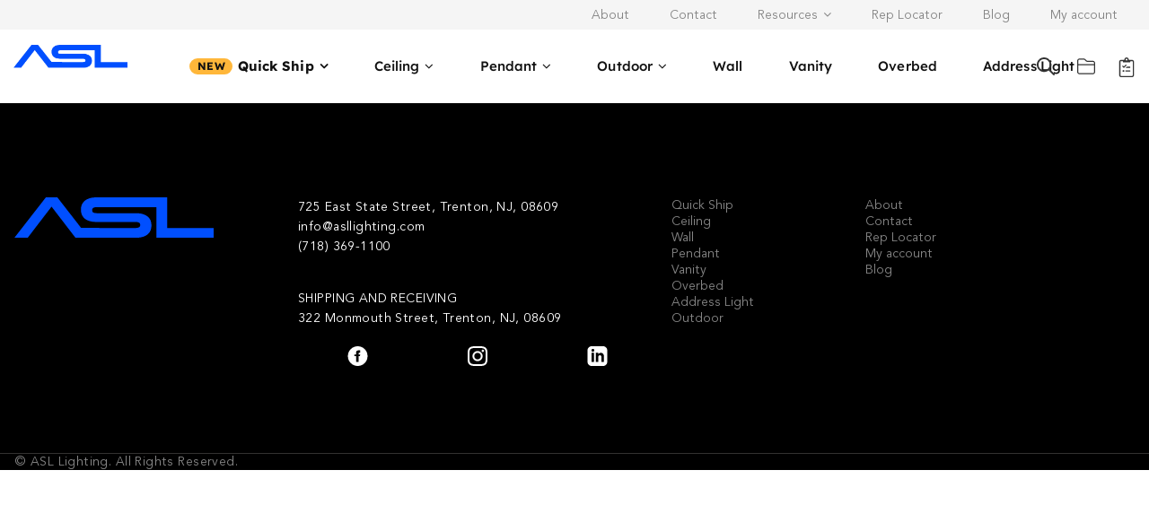

--- FILE ---
content_type: text/html; charset=UTF-8
request_url: https://asllighting.com/lens/laminated-linen/
body_size: 20107
content:
        <!DOCTYPE html>
<!--[if lt IE 7]>      <html class="no-js lt-ie9 lt-ie8 lt-ie7"> <![endif]-->
<!--[if IE 7]>         <html class="no-js lt-ie9 lt-ie8"> <![endif]-->
<!--[if IE 8]>         <html class="no-js lt-ie9"> <![endif]-->
<!--[if gt IE 8]><!-->
<html class="no-js" lang="en">
<!--<![endif]-->

<head profile="http://gmpg.org/xfn/11">

    <meta charset="UTF-8">
    
    <meta name="viewport" content="width=device-width, initial-scale=1.0">
    <meta http-equiv="Cache-control" content="public">
    <meta http-equiv="X-UA-Compatible" content="IE=edge,chrome=1">

    <!-- Google Fonts Preconnect | Attach -->
    <link rel="preconnect" href="https://fonts.googleapis.com">
    <link rel="preconnect" href="https://fonts.gstatic.com" crossorigin>
    <link href="https://fonts.googleapis.com/css2?family=Lexend+Deca:wght@100..900&family=Quicksand:wght@300..700&display=swap" rel="stylesheet">

    <link rel="icon" type="image/png" href="https://asllighting.com/wp-content/themes/impressm/resources/icons/favicon-32x32.png" sizes="32x32" />
    <link rel="icon" type="image/png" href="https://asllighting.com/wp-content/themes/impressm/resources/icons/favicon-16x16.png" sizes="16x16" />
    <link rel="shortcut icon" type="image/x-icon" href="https://asllighting.com/wp-content/themes/impressm/resources/icons/favicon.ico" />

    <meta itemprop="publisher" content="ASL Lighting" itemscope itemtype="https://schema.org/Organization">
    <meta itemprop="name" content="ASL Lighting">


    
    <link rel="stylesheet" type="text/css" href="https://asllighting.com/wp-content/themes/impressm/resources/css/screen.css">

    
    

    <!-- Global site tag (gtag.js) - Google Analytics -->
	<!-- Add Google Analytics Tag Code in the Theme Settings. -->
			<script async src="https://www.googletagmanager.com/gtag/js?id=G-NJTMZ400FJ"></script>
		<script>
			window.dataLayer = window.dataLayer || [];
			function gtag() {
				dataLayer.push(arguments);
			}
			gtag('js', new Date());

			gtag('config', 'G-NJTMZ400FJ');
		</script>
	
    <meta name='robots' content='index, follow, max-image-preview:large, max-snippet:-1, max-video-preview:-1' />

<!-- Google Tag Manager for WordPress by gtm4wp.com -->
<script data-cfasync="false" data-pagespeed-no-defer>
	var gtm4wp_datalayer_name = "dataLayer";
	var dataLayer = dataLayer || [];
</script>
<!-- End Google Tag Manager for WordPress by gtm4wp.com -->    <script>
    // Script de compatibilidad para código que usa jQuery antes de que esté disponible
    if (typeof jQuery === 'undefined') {
        // Definir un objeto temporal
        window.jQuery = window.$ = function() {
            // Almacenar las llamadas para ejecutarlas más tarde
            if (!window._jQueryCalls) window._jQueryCalls = [];
            window._jQueryCalls.push(arguments);
            return { ready: function(fn) { document.addEventListener('DOMContentLoaded', fn); } };
        };

        // Cuando el verdadero jQuery se cargue, procesar las llamadas pendientes
        document.addEventListener('DOMContentLoaded', function() {
            var scriptJQ = document.createElement('script');
            scriptJQ.src = 'https://asllighting.com/wp-includes/js/jquery/jquery.min.js';
            scriptJQ.onload = function() {
                console.log('jQuery cargado manualmente en el fallback');
                if (window._jQueryCalls) {
                    console.log('Procesando ' + window._jQueryCalls.length + ' llamadas pendientes a jQuery');
                    // jQuery está disponible ahora, reinicializar la página
                    window.location.reload();
                }
            };
            document.head.appendChild(scriptJQ);
        });
    }
    </script>
    
	<!-- This site is optimized with the Yoast SEO plugin v26.7 - https://yoast.com/wordpress/plugins/seo/ -->
	<title>Laminated Linen Archives - ASL Lighting</title>
	<link rel="canonical" href="https://asllighting.com/lens/laminated-linen/" />
	<meta property="og:locale" content="en_US" />
	<meta property="og:type" content="article" />
	<meta property="og:title" content="Laminated Linen Archives - ASL Lighting" />
	<meta property="og:url" content="https://asllighting.com/lens/laminated-linen/" />
	<meta property="og:site_name" content="ASL Lighting" />
	<meta name="twitter:card" content="summary_large_image" />
	<script type="application/ld+json" class="yoast-schema-graph">{"@context":"https://schema.org","@graph":[{"@type":"CollectionPage","@id":"https://asllighting.com/lens/laminated-linen/","url":"https://asllighting.com/lens/laminated-linen/","name":"Laminated Linen Archives - ASL Lighting","isPartOf":{"@id":"https://asllighting.com/#website"},"primaryImageOfPage":{"@id":"https://asllighting.com/lens/laminated-linen/#primaryimage"},"image":{"@id":"https://asllighting.com/lens/laminated-linen/#primaryimage"},"thumbnailUrl":"https://asllighting.com/wp-content/uploads/2024/03/messnaS5Ucrm4eVwmGGp0CRz4znD0_VMt2NHSQ_u6VY.png","breadcrumb":{"@id":"https://asllighting.com/lens/laminated-linen/#breadcrumb"},"inLanguage":"en-US"},{"@type":"ImageObject","inLanguage":"en-US","@id":"https://asllighting.com/lens/laminated-linen/#primaryimage","url":"https://asllighting.com/wp-content/uploads/2024/03/messnaS5Ucrm4eVwmGGp0CRz4znD0_VMt2NHSQ_u6VY.png","contentUrl":"https://asllighting.com/wp-content/uploads/2024/03/messnaS5Ucrm4eVwmGGp0CRz4znD0_VMt2NHSQ_u6VY.png","width":277,"height":393},{"@type":"BreadcrumbList","@id":"https://asllighting.com/lens/laminated-linen/#breadcrumb","itemListElement":[{"@type":"ListItem","position":1,"name":"Home","item":"https://asllighting.com/"},{"@type":"ListItem","position":2,"name":"Laminated Linen"}]},{"@type":"WebSite","@id":"https://asllighting.com/#website","url":"https://asllighting.com/","name":"ASL Lighting","description":"Custom Lighting Fixtures &amp; Solutions","potentialAction":[{"@type":"SearchAction","target":{"@type":"EntryPoint","urlTemplate":"https://asllighting.com/?s={search_term_string}"},"query-input":{"@type":"PropertyValueSpecification","valueRequired":true,"valueName":"search_term_string"}}],"inLanguage":"en-US"}]}</script>
	<!-- / Yoast SEO plugin. -->


<link rel='dns-prefetch' href='//cdnjs.cloudflare.com' />
<link rel="alternate" type="application/rss+xml" title="ASL Lighting &raquo; Laminated Linen Lens Feed" href="https://asllighting.com/lens/laminated-linen/feed/" />
<style id='wp-img-auto-sizes-contain-inline-css' type='text/css'>
img:is([sizes=auto i],[sizes^="auto," i]){contain-intrinsic-size:3000px 1500px}
/*# sourceURL=wp-img-auto-sizes-contain-inline-css */
</style>
<link rel='stylesheet' id='fws_wl-public/style.css-css' href='https://asllighting.com/wp-content/plugins/impressm-wishlist/assets/public/style.css?ver=1.0.0' type='text/css' media='all' />
<link rel='stylesheet' id='fws_wl-public/modal-wishlist.css-css' href='https://asllighting.com/wp-content/plugins/impressm-wishlist/assets/public/modal-wishlist.css?ver=1.0.0' type='text/css' media='all' />
<link rel='stylesheet' id='fws_wl-public/wishlist-corporate.css-css' href='https://asllighting.com/wp-content/plugins/impressm-wishlist/assets/public/wishlist-corporate.css?ver=1.0.0' type='text/css' media='all' />
<style id='wp-emoji-styles-inline-css' type='text/css'>

	img.wp-smiley, img.emoji {
		display: inline !important;
		border: none !important;
		box-shadow: none !important;
		height: 1em !important;
		width: 1em !important;
		margin: 0 0.07em !important;
		vertical-align: -0.1em !important;
		background: none !important;
		padding: 0 !important;
	}
/*# sourceURL=wp-emoji-styles-inline-css */
</style>
<style id='wp-block-library-inline-css' type='text/css'>
:root{--wp-block-synced-color:#7a00df;--wp-block-synced-color--rgb:122,0,223;--wp-bound-block-color:var(--wp-block-synced-color);--wp-editor-canvas-background:#ddd;--wp-admin-theme-color:#007cba;--wp-admin-theme-color--rgb:0,124,186;--wp-admin-theme-color-darker-10:#006ba1;--wp-admin-theme-color-darker-10--rgb:0,107,160.5;--wp-admin-theme-color-darker-20:#005a87;--wp-admin-theme-color-darker-20--rgb:0,90,135;--wp-admin-border-width-focus:2px}@media (min-resolution:192dpi){:root{--wp-admin-border-width-focus:1.5px}}.wp-element-button{cursor:pointer}:root .has-very-light-gray-background-color{background-color:#eee}:root .has-very-dark-gray-background-color{background-color:#313131}:root .has-very-light-gray-color{color:#eee}:root .has-very-dark-gray-color{color:#313131}:root .has-vivid-green-cyan-to-vivid-cyan-blue-gradient-background{background:linear-gradient(135deg,#00d084,#0693e3)}:root .has-purple-crush-gradient-background{background:linear-gradient(135deg,#34e2e4,#4721fb 50%,#ab1dfe)}:root .has-hazy-dawn-gradient-background{background:linear-gradient(135deg,#faaca8,#dad0ec)}:root .has-subdued-olive-gradient-background{background:linear-gradient(135deg,#fafae1,#67a671)}:root .has-atomic-cream-gradient-background{background:linear-gradient(135deg,#fdd79a,#004a59)}:root .has-nightshade-gradient-background{background:linear-gradient(135deg,#330968,#31cdcf)}:root .has-midnight-gradient-background{background:linear-gradient(135deg,#020381,#2874fc)}:root{--wp--preset--font-size--normal:16px;--wp--preset--font-size--huge:42px}.has-regular-font-size{font-size:1em}.has-larger-font-size{font-size:2.625em}.has-normal-font-size{font-size:var(--wp--preset--font-size--normal)}.has-huge-font-size{font-size:var(--wp--preset--font-size--huge)}.has-text-align-center{text-align:center}.has-text-align-left{text-align:left}.has-text-align-right{text-align:right}.has-fit-text{white-space:nowrap!important}#end-resizable-editor-section{display:none}.aligncenter{clear:both}.items-justified-left{justify-content:flex-start}.items-justified-center{justify-content:center}.items-justified-right{justify-content:flex-end}.items-justified-space-between{justify-content:space-between}.screen-reader-text{border:0;clip-path:inset(50%);height:1px;margin:-1px;overflow:hidden;padding:0;position:absolute;width:1px;word-wrap:normal!important}.screen-reader-text:focus{background-color:#ddd;clip-path:none;color:#444;display:block;font-size:1em;height:auto;left:5px;line-height:normal;padding:15px 23px 14px;text-decoration:none;top:5px;width:auto;z-index:100000}html :where(.has-border-color){border-style:solid}html :where([style*=border-top-color]){border-top-style:solid}html :where([style*=border-right-color]){border-right-style:solid}html :where([style*=border-bottom-color]){border-bottom-style:solid}html :where([style*=border-left-color]){border-left-style:solid}html :where([style*=border-width]){border-style:solid}html :where([style*=border-top-width]){border-top-style:solid}html :where([style*=border-right-width]){border-right-style:solid}html :where([style*=border-bottom-width]){border-bottom-style:solid}html :where([style*=border-left-width]){border-left-style:solid}html :where(img[class*=wp-image-]){height:auto;max-width:100%}:where(figure){margin:0 0 1em}html :where(.is-position-sticky){--wp-admin--admin-bar--position-offset:var(--wp-admin--admin-bar--height,0px)}@media screen and (max-width:600px){html :where(.is-position-sticky){--wp-admin--admin-bar--position-offset:0px}}

/*# sourceURL=wp-block-library-inline-css */
</style><link rel='stylesheet' id='wc-blocks-style-css' href='https://asllighting.com/wp-content/plugins/woocommerce/assets/client/blocks/wc-blocks.css?ver=wc-10.4.3' type='text/css' media='all' />
<style id='acf-stick-header-style-inline-css' type='text/css'>
/**
 * ASL LIGHTING - HEADER STYLES
 * Estilos modularizados y encapsulados para el header
 */

/* ===================================
   1. VARIABLES Y CONFIGURACIÓN BASE
   =================================== */
:root {
  --header-font: "Lexend Deca",Georgia,serif;
  --header-bg: white;
  --topbar-bg: #f5f5f5;
  --text-color: #333;
  --text-muted: #858585;
  --primary-color: #0047FF;
  --hover-bg: #f8f8f8;
  --border-color: #eaeaea;
  --badge-bg: #ff6b00;
  --badge-spec-bg: #ffb73a;
  --badge-spec-color: #121212;
  --box-shadow: 0 2px 10px rgba(0,0,0,0.1);
  --transition-normal: all 0.3s ease;
  --transition-fast: all 0.25s ease;
  
  /* Variables para alturas dinámicas del sticky header */
  --topbar-height:39.8px;
  --main-header-height: 110.3px;
  --sticky-main-header-height:106.3px;
  --full-header-height: calc(var(--topbar-height) + var(--main-header-height));
  --sticky-full-height: calc(var(--topbar-height) + var(--sticky-main-header-height));
}

/* Base Styles */
.site-header {
  font-family: var(--header-font);
  width: 100%;
  z-index: 1000;
  transition: var(--transition-normal);
  background-color: var(--header-bg);
}

/* ===================================
   2. TOP BAR Y MENÚ SUPERIOR
   =================================== */
/* Top Bar Container */
.site-header .top-bar {
  padding: 0 !important;
  background-color: var(--topbar-bg) !important;
}

.site-header .top-bar ul {
  background-color: transparent;
}

/* Menú Top Bar - Estructura base */
.site-header .top-menu {
  margin: 0;
  padding: 0;
  list-style: none;
  text-align: right;
}

.site-header .top-menu > li {
  display: inline-block;
  position: relative;
}

.site-header .top-menu > li > a {
  font-size: 14px;
  font-family: "Avenir LT Std",Arial,Helvetica,sans-serif;
  font-weight: normal;
  letter-spacing: 0;
  line-height: 1.2;
  color: #858585;
  transition: 350ms ease;
  font-size: 14px;
  padding: 8px 20px;
  display: block;
}

.site-header .top-menu > li > a:hover {
  color: var(--primary-color);
}

/* Flechas indicadoras en Top Menu */
.site-header .top-menu li.menu-item-has-children > a:after {
  content: "\f107";
  font-family: "FontAwesome";
  margin-left: 6px;
  display: inline-block;
  transition: transform 0.2s ease;
}

.site-header .top-menu li.menu-item-has-children:hover > a:after {
  transform: rotate(-180deg);
}

.site-header .top-menu li.menu-item-has-children li.menu-item-has-children > a:after {
  content: "\f105";
  float: right;
  transform: none;
}

.site-header .top-menu li.menu-item-has-children li.menu-item-has-children:hover > a:after {
  transform: none;
}

/* Submenús del Top Menu */
.site-header .top-menu > li > ul {
  min-width: 180px;
  position: absolute;
  top: 100%;
  right: 0;
  left: auto;
  background: var(--header-bg);
  box-shadow: var(--box-shadow);
  border: 1px solid transparent;
  opacity: 0;
  visibility: hidden;
  transform: translateY(10px);
  transition: var(--transition-fast);
  list-style: none;
  padding: 0;
  margin: 0;
  z-index: 99;
}

.site-header .top-menu > li:hover > ul {
  opacity: 1;
  visibility: visible;
  transform: translateY(0);
}

.site-header .top-menu > li > ul > li {
  display: block;
  width: 100%;
}

.site-header .top-menu > li > ul > li > a {
  font-size: 14px;
  padding: 8px 15px;
  color: var(--text-color);
  display: block;
  white-space: nowrap;
  overflow: hidden;
  text-overflow: ellipsis;
}

.site-header .top-menu > li > ul > li > a:hover {
  background: var(--hover-bg);
  color: var(--primary-color);
}

/* ===================================
   3. MAIN HEADER Y LOGO
   =================================== */
/* Main Header */
.site-header .main-header {
  padding: 7px 0;
}

.site-header .logo {
  display: inline-block;
  max-width: 127px;
  margin-top: 10px;
}

.site-header .logo img {
  max-width: 100%;
  height: auto;
  transition: var(--transition-normal);
}

/* ===================================
   4. MENÚ PRINCIPAL Y NAVEGACIÓN
   =================================== */
/* Container de navegación */
.site-header .main-nav {
  position: relative;
}

/* Menú principal - Estructura base */
.site-header .multi-dropdown {
  margin: 0;
  padding: 0;
  list-style: none;
  text-align: left;
  margin-left: -40px;
}

.site-header .multi-dropdown li {
  position: relative;
  display: inline-block;
  text-align: left; /* Asegura que el contenido esté alineado a la izquierda */
}

.site-header .multi-dropdown > li > a {
  font-size: 15px;
  font-family: "Lexend Deca",Georgia,serif;
  font-weight:500;
  letter-spacing: .1px;
  color: #121212;
  text-decoration: none;
  text-align: left;
  padding: 22px 23px;
  display: block;
  transition: var(--transition-normal);
}

.site-header .multi-dropdown > li#menu-item-25 > a {
  font-weight:bold;
}

.site-header .multi-dropdown > li > a:hover,
.site-header .multi-dropdown > li.current-menu-item > a {
  color: var(--primary-color);
}

/* Flechas indicadoras en Menú Principal */
.site-header .multi-dropdown li.menu-item-has-children > a:after {
  content: "\f107";
  font-family: "FontAwesome";
  margin-left: 6px;
  display: inline-block;
  transition: transform 0.2s ease;
}

.site-header .multi-dropdown li.menu-item-has-children:hover > a:after {
  transform: rotate(-180deg);
}

.site-header .multi-dropdown li.menu-item-has-children li.menu-item-has-children > a:after {
  content: "\f105";
  float: right;
  transform: none;
}

.site-header .multi-dropdown li.menu-item-has-children li.menu-item-has-children:hover > a:after {
  transform: none; /* No rotar este indicador */
}

/* ===================================
   5. SUBMENÚS Y DROPDOWNS
   =================================== */
/* Estilos comunes para todos los niveles de submenús */
.site-header .multi-dropdown ul {
  position: absolute;
  opacity: 0;
  visibility: hidden;
  background: var(--header-bg);
  min-width: 220px;
  max-width: 300px;
  box-shadow: var(--box-shadow);
  border: 1px solid transparent;
  list-style: none;
  margin: 0;
  padding: 0;
  z-index: 99;
  transition: var(--transition-fast);
}

/* Primer nivel de submenú - Alineación a la izquierda */
.site-header .multi-dropdown > li > ul {
  top: 100%;
  left: 0;       /* Asegura que se alinee a la izquierda */
  right: auto;   /* Cancela cualquier alineación a la derecha */
  transform: translateY(0);
  margin-top: 0;
}

.site-header .multi-dropdown > li:hover > ul {
  opacity: 1;
  visibility: visible;
  transform: translateY(0); /* Mantener sin desplazamiento */
}

/* Segundo nivel y posteriores */
.site-header .multi-dropdown ul ul {
  top: 0;
  left: 100%;    /* Alineación lateral para submenús secundarios */
  right: auto;
  transform: translateX(0);
}

.site-header .multi-dropdown ul li:hover > ul {
  opacity: 1;
  visibility: visible;
  transform: translateX(0); /* Mantener sin desplazamiento horizontal */
}

/* Estilos para elementos dentro de submenús */
.site-header .multi-dropdown ul li {
  width: 100%;
  display: block;
}

.site-header .multi-dropdown ul li a {
  font-size: 14px;
  font-weight: 500;
  padding: 15px 15px;
  display: block;
  color: var(--text-color);
  white-space: normal; /* Permitir que el texto se envuelva */
  line-height: 1.3;
  border-bottom: 1px solid #F3F3F3;
}

.site-header .multi-dropdown ul li a:hover {
  background: var(--hover-bg);
  color: var(--primary-color);
}

/* ===================================
   6. BADGES Y ETIQUETAS
   =================================== */
/* Badge NEW estándar */
.site-header .new-badge {
  display: inline-block;
  background-color: var(--badge-bg);
  color: white;
  font-size: 10px;
  padding: 2px 6px;
  border-radius: 2px;
  margin-right: 5px;
  text-transform: uppercase;
  font-weight: bold;
}

/* Badge personalizado para elementos de menú específicos */
.menu-item-spec > a::before {
  content: "NEW";
  font-size: 12px;
  font-weight: bold;
  line-height: 1.2;
  color: var(--badge-spec-color);
  background-color: var(--badge-spec-bg);
  border-radius: 13px;
  padding: 2px 8px 2px 9px;
  margin-right: 8px;
  margin-bottom: 2px;
  display: inline-block;
  vertical-align: middle;
}

/* Ajuste para evitar que el badge se superponga con el indicador de submenú */
.site-header .multi-dropdown li.menu-item-spec.menu-item-has-children > a::before {
  margin-right: 6px;
}

/* ===================================
   7. ICONOS DEL HEADER
   =================================== */
/* Container de iconos */
.site-header .header-icons {
  position: absolute;
  right: 0;
  top: 50%;
  transform: translateY(-50%);
  display: flex;
  align-items: center;
}

/* Estilos comunes para todos los iconos */
.site-header .header-icons a {
  display: inline-block;
  margin-left: 25px;
  color: var(--text-color);
  font-size: 18px;
  transition: color 0.2s ease;
  width: 20px;
  height: 20px;
}

.site-header .header-icons a svg{
  width: 20px;
  height: 20px;
}

.site-header .header-icons a:hover {
  color: var(--primary-color);
}

/* Ajustes específicos para cada icono */
.site-header .header-icons .search-icon i,
.site-header .header-icons .document-icon i,
.site-header .header-icons .clipboard-icon i {
  font-size: 18px;
}

/* Contador del carrito */
.site-header .cart-count {
  position: absolute;
  top: -8px;
  right: -8px;
  background-color: var(--primary-color);
  color: white;
  font-size: 10px;
  width: 16px;
  height: 16px;
  border-radius: 50%;
  display: flex;
  align-items: center;
  justify-content: center;
}

/* ===================================
   8. FORMULARIO DE BÚSQUEDA
   =================================== */
.site-header .search-form-container {
  display: none;
  position: absolute;
  top: 100%;
  right: 0;
  width: 300px;
  background: var(--header-bg);
  padding: 15px;
  z-index: 1000;
  box-shadow: var(--box-shadow);
  border: 1px solid var(--border-color);
}

/* ===================================
   9. NAVEGACIÓN MÓVIL
   =================================== */
.site-header .mobile-menu-toggle {
  display: none;
  padding: 10px;
  background: var(--hover-bg);
  cursor: pointer;
  text-align: center;
  font-weight: 500;
}

.site-header .mobile-menu-toggle i {
  margin-left: 5px;
}

/* ===================================
   10. STICKY HEADER - VERSIÓN MEJORADA
   =================================== */
.site-header.sticky-header {
  position: fixed;
  top: 0;
  left: 0;
  right: 0;
  background-color: var(--header-bg);
  box-shadow: var(--box-shadow);
  animation: siteHeaderSlideDown 0.35s ease-out;
}

/* Mantener el top-bar visible en sticky pero más compacto */
.site-header.sticky-header .top-bar {
  /* Mantenemos el top-bar visible por defecto */
}

/* Si necesitas ocultar el top-bar en sticky (opcional) */
.site-header.sticky-header.hide-topbar .top-bar {
  display: none;
}

.site-header.sticky-header .logo img {
  max-height: 40px;
}

.site-header.sticky-header .main-header {
  padding: 8px 0;
}

.site-header.sticky-header .multi-dropdown > li > a {
  padding-top: 12px;
  padding-bottom: 12px;
}

/* Clase para el body cuando el header es sticky */
body.has-sticky-header {
  /* Usar la variable CSS que se ajusta automáticamente */
  padding-top: var(--sticky-full-height);
}

/* Si el top-bar se oculta en sticky */
body.has-sticky-header.hide-topbar {
  padding-top: var(--sticky-main-header-height);
}

/* Para páginas específicas donde el top-bar puede estar oculto */
.single-product body.has-sticky-header,
.woocommerce-page body.has-sticky-header,
.page-template-checkout body.has-sticky-header {
  /* Solo usar la altura del main header si el top-bar está oculto */
  padding-top: var(--sticky-main-header-height);
}

/* Animación para el sticky header */
@keyframes siteHeaderSlideDown {
  from {
    transform: translateY(-100%);
  }
  to {
    transform: translateY(0);
  }
}

/* ===================================
   11. MEDIA QUERIES
   =================================== */
/* Tablets */
@media screen and (max-width: 1024px) {
  .site-header .multi-dropdown > li > a {
    padding: 15px 10px;
    font-size: 14px;
  }
  
  .site-header .header-icons a {
    font-size: 16px;
    margin-left: 10px;
  }
}

/* Móvil */
@media screen and (max-width: 767px) {
  /* Actualizar variables para móvil */
  :root {
    --topbar-height: 30px;
    --main-header-height: 70px;
    --sticky-main-header-height: 55px;
  }
  
  /* Navegación móvil */
  .site-header .mobile-menu-toggle {
    display: block;
    width: 100%;
    max-width: none;
    margin: 0;
    padding: 12px 15px;
    text-align: center;
    background-color: #f5f5f5;
    border-radius: 0;
    border-bottom: 1px solid #eaeaea;
  }
  
  /* Hacer que el menú desplegable ocupe todo el ancho */
  .site-header .main-nav {
    position: static;
    width: 100%;
  }
  
  /* Eliminar cualquier restricción de ancho en los contenedores */
  .site-header .main-nav .row,
  .site-header .main-nav .columns {
    width: 100%;
    max-width: 100%;
    padding: 0;
    margin: 0;
  }
  
  /* Menú principal a ancho completo */
  .site-header .multi-dropdown {
    width: 100%;
    display: none;
    position: absolute;
    left: 0;
    right: 0;
    background: white;
    box-shadow: 0 2px 10px rgba(0,0,0,0.1);
    z-index: 999;
    padding: 0;
    margin: 0;
    border-bottom: 1px solid #eaeaea;
  }
  
  /* Elementos del menú a ancho completo */
  .site-header .multi-dropdown > li {
    display: block;
    width: 100%;
    border-bottom: 1px solid #f0f0f0;
  }
  
  .site-header .multi-dropdown > li:last-child {
    border-bottom: none;
  }
  
  .site-header .multi-dropdown > li > a {
    padding: 15px 20px;
    text-align: left;
    width: 100%;
    font-size: 15px;
  }
  
  /* Submenús también a ancho completo */
  .site-header .multi-dropdown > li > ul {
    width: 100%;
    max-width: 100%;
    padding-left: 0;
    background-color: #f9f9f9;
    border-top: 1px solid #eaeaea;
  }
  
  .site-header .multi-dropdown > li > ul > li > a {
    padding-left: 30px;
  }
  
  /* Tercer nivel */
  .site-header .multi-dropdown > li > ul > li > ul > li > a {
    padding-left: 45px;
  }
  
  .site-header .multi-dropdown li {
    display: block;
    width: 100%;
  }
  
  /* Submenús en móvil */
  .site-header .multi-dropdown ul {
    position: static;
    width: 100%;
    opacity: 1;
    visibility: visible;
    box-shadow: none;
    border: none;
    display: none;
    max-width: none;
    transform: none;
    transition: none;
    padding-left: 0;
  }
  
  .site-header .multi-dropdown ul ul {
    padding-left: 0;
  }
  
  .site-header .multi-dropdown li:hover > ul {
    /* Deshabilitar hover para móvil */
    display: none;
  }
  
  /* Cambiar indicador para móvil */
  .site-header .multi-dropdown li.menu-item-has-children > a:after,
  .site-header .top-menu li.menu-item-has-children > a:after {
    float: right;
  }
  
  .site-header .multi-dropdown li.menu-item-has-children:hover > a:after,
  .site-header .top-menu li.menu-item-has-children:hover > a:after {
    transform: none;
  }
  
  /* Iconos en móvil */
  .site-header .header-icons {
    position: static;
    transform: none;
    padding: 10px 0;
    justify-content: center;
  }
  
  .site-header .header-icons a {
    margin: 0 10px;
  }
  
  /* Búsqueda en móvil */
  .site-header .search-form-container {
    width: 100%;
  }
  
  /* Menú top en móvil */
  .site-header .top-menu {
    text-align: center;
  }
  
  .site-header .top-menu li {
    display: inline-block;
  }
  
  .site-header .top-menu > li > ul {
    left: 0;
    right: auto;
  }
  
  /* Sticky header en móvil - MEJORADO */
  .site-header.sticky-header .main-header {
    padding: 5px 0;
  }
  
  body.has-sticky-header {
    padding-top: var(--sticky-full-height);
  }
  
  .single-product body.has-sticky-header,
  .woocommerce-page body.has-sticky-header,
  .page-template-checkout body.has-sticky-header {
    padding-top: var(--sticky-main-header-height);
  }
  
  /* En móvil, mostrar el menú desplegado */
  .site-header .dropdown-active > ul {
    display: block !important;
  }
  
  /* Ajuste para elementos con texto largo en móvil */
  .site-header .multi-dropdown ul li a {
    padding: 12px 15px;
    line-height: 1.4;
  }
  
  /* Animación para abrir/cerrar submenús en móvil */
  .site-header .dropdown-active > ul {
    animation: slideDown 0.3s ease-in-out;
  }
  
  @keyframes slideDown {
    from {
      opacity: 0;
      transform: translateY(-10px);
    }
    to {
      opacity: 1;
      transform: translateY(0);
    }
  }
  
  /* Estilos específicos para la vista del menú abierto */
  body.menu-open {
    overflow: hidden;
  }
  
  body.menu-open .site-header .multi-dropdown {
    max-height: calc(100vh - 150px);
    overflow-y: auto;
  }
}

/* ===================================
   CORRECCIÓN PARA DROPDOWNS DEL TOP MENU EN MÓVIL
   =================================== */

@media screen and (max-width: 767px) {
  /* Ajuste para los items con submenús */
  .site-header .top-menu li.menu-item-has-children > a {
    position: relative;
    padding-right: 20px; /* Espacio para la flecha */
  }
  
  /* Ajustar posición de las flechas */
  .site-header .top-menu li.menu-item-has-children > a:after {
    position: absolute;
    right: 5px;
    top: 50%;
    transform: translateY(-50%);
  }
  
  /* Submenús en versión móvil */
  .site-header .top-menu > li > ul {
    position: absolute;
    min-width: 180px;
    background: white;
    box-shadow: 0 2px 10px rgba(0,0,0,0.1);
    border: 1px solid #eaeaea;
    z-index: 100;
    left: 50%;
    transform: translateX(-50%);
    padding: 5px 0;
    text-align: left;
  }
  
  /* Asegurar que los submenús sean visibles cuando se activan */
  .site-header .top-menu > li.dropdown-active > ul {
    display: block !important;
    opacity: 1;
    visibility: visible;
  }
  
  /* Estilo para elementos dentro del submenú */
  .site-header .top-menu > li > ul > li {
    width: 100%;
  }
  
  .site-header .top-menu > li > ul > li > a {
    padding: 8px 15px;
    display: block;
    white-space: normal;
    font-size: 13px;
    line-height: 1.3;
  }
}

/* ===================================
   CENTRADO DEL LOGO EN MÓVIL
   =================================== */

@media screen and (max-width: 767px) {
  /* Centrar el contenedor del logo */
  .site-header .main-header .columns.small-12.medium-2 {
    width: 100%;
    text-align: center;
  }
  
  /* Centrar el logo */
  .site-header .logo {
    display: block;
    margin: 15px auto;
    text-align: center;
  }
  
  .site-header .logo img {
    max-width: 80%;
    margin: 0 auto;
  }
  
  /* Ajustar el layout completo del header */
  .site-header .main-header .row {
    display: flex;
    flex-direction: column;
    align-items: center;
  }
  
  /* Asegurar que el contenedor del menú ocupe todo el ancho */
  .site-header .main-header .columns.small-12.medium-10 {
    width: 100%;
    margin-top: 5px;
  }
}

/* Extra small devices */
@media screen and (max-width: 480px) {
  .site-header .logo img {
    max-width: 70%;
  }
}

/* ===================================
   12. AJUSTES ESPECÍFICOS PARA MÓVIL - TOP MENU (CORREGIDO)
   =================================== */

/* Ajustes para pantallas pequeñas */
@media screen and (max-width: 767px) {
  /* Top bar más organizado */
  .site-header .top-bar {
    padding: 5px 0 !important;
  }
  
  /* Mejorar distribución del top menu */
  .site-header .top-menu {
    display: flex;
    flex-wrap: wrap;
    justify-content: center;
    text-align: center;
    padding: 0;
  }
  
  .site-header .top-menu > li {
    display: inline-block;
    margin: 2px;
  }
  
  .site-header .top-menu > li > a {
    padding: 5px 8px;
    font-size: 13px;
    white-space: nowrap;
  }
  
  /* Eliminar la clase que oculta elementos */
  .site-header .top-menu > li.hide-on-mobile {
    display: inline-block;
  }
  
  /* Ajustar submenús del top menu en móvil */
  .site-header .top-menu > li > ul {
    min-width: 160px;
    right: auto;
    left: 50%;
    transform: translateX(-50%) translateY(10px);
  }
  
  .site-header .top-menu > li:hover > ul {
    transform: translateX(-50%) translateY(0);
  }
  
  /* Iconos centrados debajo del logo */
  .site-header .header-icons {
    position: static;
    transform: none;
    margin: 10px 0;
    padding: 5px 0;
    justify-content: center;
    width: 100%;
  }
  
  .site-header .header-icons a {
    margin: 0 15px;
  }
}

/* Ajustes extra para pantallas muy pequeñas */
@media screen and (max-width: 480px) {
  :root {
    --topbar-height: 28px;
    --main-header-height: 65px;
    --sticky-main-header-height: 50px;
  }
  
  .site-header .top-menu {
    line-height: 1.8;
  }
  
  .site-header .top-menu > li {
    margin: 1px;
  }
  
  .site-header .top-menu > li > a {
    padding: 4px 6px;
    font-size: 11px;
  }
  
  .site-header .header-icons a {
    margin: 0 12px;
  }
}
/*# sourceURL=https://asllighting.com/wp-content/themes/impressm/blocks/stick-header/stick-header.css */
</style>
<style id='global-styles-inline-css' type='text/css'>
:root{--wp--preset--aspect-ratio--square: 1;--wp--preset--aspect-ratio--4-3: 4/3;--wp--preset--aspect-ratio--3-4: 3/4;--wp--preset--aspect-ratio--3-2: 3/2;--wp--preset--aspect-ratio--2-3: 2/3;--wp--preset--aspect-ratio--16-9: 16/9;--wp--preset--aspect-ratio--9-16: 9/16;--wp--preset--color--black: #000000;--wp--preset--color--cyan-bluish-gray: #abb8c3;--wp--preset--color--white: #ffffff;--wp--preset--color--pale-pink: #f78da7;--wp--preset--color--vivid-red: #cf2e2e;--wp--preset--color--luminous-vivid-orange: #ff6900;--wp--preset--color--luminous-vivid-amber: #fcb900;--wp--preset--color--light-green-cyan: #7bdcb5;--wp--preset--color--vivid-green-cyan: #00d084;--wp--preset--color--pale-cyan-blue: #8ed1fc;--wp--preset--color--vivid-cyan-blue: #0693e3;--wp--preset--color--vivid-purple: #9b51e0;--wp--preset--color--primary: #004fff;--wp--preset--color--secondary: #ffc72d;--wp--preset--color--light-gray: #f5f5f5;--wp--preset--color--medium-gray: #e7e7e7;--wp--preset--color--medium-dark-gray: #abadad;--wp--preset--color--dark-gray: #858585;--wp--preset--color--success: #28a745;--wp--preset--color--info: #17a2b8;--wp--preset--color--warning: #ffc107;--wp--preset--color--danger: #dc3545;--wp--preset--gradient--vivid-cyan-blue-to-vivid-purple: linear-gradient(135deg,rgb(6,147,227) 0%,rgb(155,81,224) 100%);--wp--preset--gradient--light-green-cyan-to-vivid-green-cyan: linear-gradient(135deg,rgb(122,220,180) 0%,rgb(0,208,130) 100%);--wp--preset--gradient--luminous-vivid-amber-to-luminous-vivid-orange: linear-gradient(135deg,rgb(252,185,0) 0%,rgb(255,105,0) 100%);--wp--preset--gradient--luminous-vivid-orange-to-vivid-red: linear-gradient(135deg,rgb(255,105,0) 0%,rgb(207,46,46) 100%);--wp--preset--gradient--very-light-gray-to-cyan-bluish-gray: linear-gradient(135deg,rgb(238,238,238) 0%,rgb(169,184,195) 100%);--wp--preset--gradient--cool-to-warm-spectrum: linear-gradient(135deg,rgb(74,234,220) 0%,rgb(151,120,209) 20%,rgb(207,42,186) 40%,rgb(238,44,130) 60%,rgb(251,105,98) 80%,rgb(254,248,76) 100%);--wp--preset--gradient--blush-light-purple: linear-gradient(135deg,rgb(255,206,236) 0%,rgb(152,150,240) 100%);--wp--preset--gradient--blush-bordeaux: linear-gradient(135deg,rgb(254,205,165) 0%,rgb(254,45,45) 50%,rgb(107,0,62) 100%);--wp--preset--gradient--luminous-dusk: linear-gradient(135deg,rgb(255,203,112) 0%,rgb(199,81,192) 50%,rgb(65,88,208) 100%);--wp--preset--gradient--pale-ocean: linear-gradient(135deg,rgb(255,245,203) 0%,rgb(182,227,212) 50%,rgb(51,167,181) 100%);--wp--preset--gradient--electric-grass: linear-gradient(135deg,rgb(202,248,128) 0%,rgb(113,206,126) 100%);--wp--preset--gradient--midnight: linear-gradient(135deg,rgb(2,3,129) 0%,rgb(40,116,252) 100%);--wp--preset--font-size--small: clamp(.875rem, 0.875rem + ((1vw - 0.2rem) * 0.156), 1rem);--wp--preset--font-size--medium: clamp(14px, 0.875rem + ((1vw - 3.2px) * 0.469), 20px);--wp--preset--font-size--large: clamp(2.25rem, 2.25rem + ((1vw - 0.2rem) * 2.656), 4.375rem);--wp--preset--font-size--x-large: clamp(25.014px, 1.563rem + ((1vw - 3.2px) * 1.327), 42px);--wp--preset--font-size--x-small: .875rem;--wp--preset--font-size--regular: clamp(1rem, 1rem + ((1vw - 0.2rem) * 0.156), 1.125rem);--wp--preset--font-size--xlarge: clamp(2.5rem, 2.5rem + ((1vw - 0.2rem) * 3.906), 5.625rem);--wp--preset--font-family--system-font: -apple-system,BlinkMacSystemFont,"Segoe UI",Roboto,Oxygen-Sans,Ubuntu,Cantarell,"Helvetica Neue",sans-serif;--wp--preset--font-family--lexend-deca: Lexend Deca, sans-serif;--wp--preset--font-family--adobe-clean: "Adobe Clean", sans-serif;--wp--preset--font-family--avenir-lt-std: "Avenir LT Std", sans-serif;--wp--preset--spacing--20: 8px;--wp--preset--spacing--30: 16px;--wp--preset--spacing--40: 32px;--wp--preset--spacing--50: clamp(30px, 5vw, 50px);;--wp--preset--spacing--60: clamp(30px, 7vw, 70px);;--wp--preset--spacing--70: clamp(50px, 7vw, 90px);;--wp--preset--spacing--80: clamp(70px, 10vw, 140px);;--wp--preset--shadow--natural: 6px 6px 9px rgba(0, 0, 0, 0.2);--wp--preset--shadow--deep: 12px 12px 50px rgba(0, 0, 0, 0.4);--wp--preset--shadow--sharp: 6px 6px 0px rgba(0, 0, 0, 0.2);--wp--preset--shadow--outlined: 6px 6px 0px -3px rgb(255, 255, 255), 6px 6px rgb(0, 0, 0);--wp--preset--shadow--crisp: 6px 6px 0px rgb(0, 0, 0);--wp--preset--shadow--soft: 0 6px 20px rgba(0 0 0 / .1);--wp--preset--shadow--medium: 0 0 9px rgba(0 0 0 / .1);--wp--custom--line-height--tiny: 1.2;--wp--custom--line-height--small: 1.25;--wp--custom--line-height--medium: 1.4;--wp--custom--line-height--normal: 1.6;}:root { --wp--style--global--content-size: 1320px;--wp--style--global--wide-size: 1320px; }:where(body) { margin: 0; }.wp-site-blocks { padding-top: var(--wp--style--root--padding-top); padding-bottom: var(--wp--style--root--padding-bottom); }.has-global-padding { padding-right: var(--wp--style--root--padding-right); padding-left: var(--wp--style--root--padding-left); }.has-global-padding > .alignfull { margin-right: calc(var(--wp--style--root--padding-right) * -1); margin-left: calc(var(--wp--style--root--padding-left) * -1); }.has-global-padding :where(:not(.alignfull.is-layout-flow) > .has-global-padding:not(.wp-block-block, .alignfull)) { padding-right: 0; padding-left: 0; }.has-global-padding :where(:not(.alignfull.is-layout-flow) > .has-global-padding:not(.wp-block-block, .alignfull)) > .alignfull { margin-left: 0; margin-right: 0; }.wp-site-blocks > .alignleft { float: left; margin-right: 2em; }.wp-site-blocks > .alignright { float: right; margin-left: 2em; }.wp-site-blocks > .aligncenter { justify-content: center; margin-left: auto; margin-right: auto; }:where(.wp-site-blocks) > * { margin-block-start: 1.5rem; margin-block-end: 0; }:where(.wp-site-blocks) > :first-child { margin-block-start: 0; }:where(.wp-site-blocks) > :last-child { margin-block-end: 0; }:root { --wp--style--block-gap: 1.5rem; }:root :where(.is-layout-flow) > :first-child{margin-block-start: 0;}:root :where(.is-layout-flow) > :last-child{margin-block-end: 0;}:root :where(.is-layout-flow) > *{margin-block-start: 1.5rem;margin-block-end: 0;}:root :where(.is-layout-constrained) > :first-child{margin-block-start: 0;}:root :where(.is-layout-constrained) > :last-child{margin-block-end: 0;}:root :where(.is-layout-constrained) > *{margin-block-start: 1.5rem;margin-block-end: 0;}:root :where(.is-layout-flex){gap: 1.5rem;}:root :where(.is-layout-grid){gap: 1.5rem;}.is-layout-flow > .alignleft{float: left;margin-inline-start: 0;margin-inline-end: 2em;}.is-layout-flow > .alignright{float: right;margin-inline-start: 2em;margin-inline-end: 0;}.is-layout-flow > .aligncenter{margin-left: auto !important;margin-right: auto !important;}.is-layout-constrained > .alignleft{float: left;margin-inline-start: 0;margin-inline-end: 2em;}.is-layout-constrained > .alignright{float: right;margin-inline-start: 2em;margin-inline-end: 0;}.is-layout-constrained > .aligncenter{margin-left: auto !important;margin-right: auto !important;}.is-layout-constrained > :where(:not(.alignleft):not(.alignright):not(.alignfull)){max-width: var(--wp--style--global--content-size);margin-left: auto !important;margin-right: auto !important;}.is-layout-constrained > .alignwide{max-width: var(--wp--style--global--wide-size);}body .is-layout-flex{display: flex;}.is-layout-flex{flex-wrap: wrap;align-items: center;}.is-layout-flex > :is(*, div){margin: 0;}body .is-layout-grid{display: grid;}.is-layout-grid > :is(*, div){margin: 0;}body{background-color: var(--wp--preset--color--white);color: var(--wp--preset--color--contrast);font-family: var(--wp--preset--font-family--avenir-lt-std);font-size: var(--wp--preset--font-size--regular);font-style: normal;font-weight: 300;line-height: var(--wp--custom--line-height--normal);--wp--style--root--padding-top: 0px;--wp--style--root--padding-right: var(--wp--preset--spacing--30);--wp--style--root--padding-bottom: 0px;--wp--style--root--padding-left: var(--wp--preset--spacing--30);}a:where(:not(.wp-element-button)){color: var(--wp--preset--color--primary);text-decoration: underline;}:root :where(a:where(:not(.wp-element-button)):hover){text-decoration: underline;}h1, h2, h3, h4, h5, h6{font-family: var(--wp--preset--font-family--avenir-lt-std);font-weight: 300;line-height: var(--wp--custom--line-height--small);}:root :where(.wp-element-button, .wp-block-button__link){background-color: #32373c;border-width: 0;color: #fff;font-family: var(--wp--preset--font-family--adoble-clean);font-size: var(--wp--preset--font-size--small);font-style: inherit;font-weight: 700;letter-spacing: .4px;line-height: inherit;padding-top: calc(0.667em + 2px);padding-right: calc(1.333em + 2px);padding-bottom: calc(0.667em + 2px);padding-left: calc(1.333em + 2px);text-decoration: none;text-transform: inherit;}.has-black-color{color: var(--wp--preset--color--black) !important;}.has-cyan-bluish-gray-color{color: var(--wp--preset--color--cyan-bluish-gray) !important;}.has-white-color{color: var(--wp--preset--color--white) !important;}.has-pale-pink-color{color: var(--wp--preset--color--pale-pink) !important;}.has-vivid-red-color{color: var(--wp--preset--color--vivid-red) !important;}.has-luminous-vivid-orange-color{color: var(--wp--preset--color--luminous-vivid-orange) !important;}.has-luminous-vivid-amber-color{color: var(--wp--preset--color--luminous-vivid-amber) !important;}.has-light-green-cyan-color{color: var(--wp--preset--color--light-green-cyan) !important;}.has-vivid-green-cyan-color{color: var(--wp--preset--color--vivid-green-cyan) !important;}.has-pale-cyan-blue-color{color: var(--wp--preset--color--pale-cyan-blue) !important;}.has-vivid-cyan-blue-color{color: var(--wp--preset--color--vivid-cyan-blue) !important;}.has-vivid-purple-color{color: var(--wp--preset--color--vivid-purple) !important;}.has-primary-color{color: var(--wp--preset--color--primary) !important;}.has-secondary-color{color: var(--wp--preset--color--secondary) !important;}.has-light-gray-color{color: var(--wp--preset--color--light-gray) !important;}.has-medium-gray-color{color: var(--wp--preset--color--medium-gray) !important;}.has-medium-dark-gray-color{color: var(--wp--preset--color--medium-dark-gray) !important;}.has-dark-gray-color{color: var(--wp--preset--color--dark-gray) !important;}.has-success-color{color: var(--wp--preset--color--success) !important;}.has-info-color{color: var(--wp--preset--color--info) !important;}.has-warning-color{color: var(--wp--preset--color--warning) !important;}.has-danger-color{color: var(--wp--preset--color--danger) !important;}.has-black-background-color{background-color: var(--wp--preset--color--black) !important;}.has-cyan-bluish-gray-background-color{background-color: var(--wp--preset--color--cyan-bluish-gray) !important;}.has-white-background-color{background-color: var(--wp--preset--color--white) !important;}.has-pale-pink-background-color{background-color: var(--wp--preset--color--pale-pink) !important;}.has-vivid-red-background-color{background-color: var(--wp--preset--color--vivid-red) !important;}.has-luminous-vivid-orange-background-color{background-color: var(--wp--preset--color--luminous-vivid-orange) !important;}.has-luminous-vivid-amber-background-color{background-color: var(--wp--preset--color--luminous-vivid-amber) !important;}.has-light-green-cyan-background-color{background-color: var(--wp--preset--color--light-green-cyan) !important;}.has-vivid-green-cyan-background-color{background-color: var(--wp--preset--color--vivid-green-cyan) !important;}.has-pale-cyan-blue-background-color{background-color: var(--wp--preset--color--pale-cyan-blue) !important;}.has-vivid-cyan-blue-background-color{background-color: var(--wp--preset--color--vivid-cyan-blue) !important;}.has-vivid-purple-background-color{background-color: var(--wp--preset--color--vivid-purple) !important;}.has-primary-background-color{background-color: var(--wp--preset--color--primary) !important;}.has-secondary-background-color{background-color: var(--wp--preset--color--secondary) !important;}.has-light-gray-background-color{background-color: var(--wp--preset--color--light-gray) !important;}.has-medium-gray-background-color{background-color: var(--wp--preset--color--medium-gray) !important;}.has-medium-dark-gray-background-color{background-color: var(--wp--preset--color--medium-dark-gray) !important;}.has-dark-gray-background-color{background-color: var(--wp--preset--color--dark-gray) !important;}.has-success-background-color{background-color: var(--wp--preset--color--success) !important;}.has-info-background-color{background-color: var(--wp--preset--color--info) !important;}.has-warning-background-color{background-color: var(--wp--preset--color--warning) !important;}.has-danger-background-color{background-color: var(--wp--preset--color--danger) !important;}.has-black-border-color{border-color: var(--wp--preset--color--black) !important;}.has-cyan-bluish-gray-border-color{border-color: var(--wp--preset--color--cyan-bluish-gray) !important;}.has-white-border-color{border-color: var(--wp--preset--color--white) !important;}.has-pale-pink-border-color{border-color: var(--wp--preset--color--pale-pink) !important;}.has-vivid-red-border-color{border-color: var(--wp--preset--color--vivid-red) !important;}.has-luminous-vivid-orange-border-color{border-color: var(--wp--preset--color--luminous-vivid-orange) !important;}.has-luminous-vivid-amber-border-color{border-color: var(--wp--preset--color--luminous-vivid-amber) !important;}.has-light-green-cyan-border-color{border-color: var(--wp--preset--color--light-green-cyan) !important;}.has-vivid-green-cyan-border-color{border-color: var(--wp--preset--color--vivid-green-cyan) !important;}.has-pale-cyan-blue-border-color{border-color: var(--wp--preset--color--pale-cyan-blue) !important;}.has-vivid-cyan-blue-border-color{border-color: var(--wp--preset--color--vivid-cyan-blue) !important;}.has-vivid-purple-border-color{border-color: var(--wp--preset--color--vivid-purple) !important;}.has-primary-border-color{border-color: var(--wp--preset--color--primary) !important;}.has-secondary-border-color{border-color: var(--wp--preset--color--secondary) !important;}.has-light-gray-border-color{border-color: var(--wp--preset--color--light-gray) !important;}.has-medium-gray-border-color{border-color: var(--wp--preset--color--medium-gray) !important;}.has-medium-dark-gray-border-color{border-color: var(--wp--preset--color--medium-dark-gray) !important;}.has-dark-gray-border-color{border-color: var(--wp--preset--color--dark-gray) !important;}.has-success-border-color{border-color: var(--wp--preset--color--success) !important;}.has-info-border-color{border-color: var(--wp--preset--color--info) !important;}.has-warning-border-color{border-color: var(--wp--preset--color--warning) !important;}.has-danger-border-color{border-color: var(--wp--preset--color--danger) !important;}.has-vivid-cyan-blue-to-vivid-purple-gradient-background{background: var(--wp--preset--gradient--vivid-cyan-blue-to-vivid-purple) !important;}.has-light-green-cyan-to-vivid-green-cyan-gradient-background{background: var(--wp--preset--gradient--light-green-cyan-to-vivid-green-cyan) !important;}.has-luminous-vivid-amber-to-luminous-vivid-orange-gradient-background{background: var(--wp--preset--gradient--luminous-vivid-amber-to-luminous-vivid-orange) !important;}.has-luminous-vivid-orange-to-vivid-red-gradient-background{background: var(--wp--preset--gradient--luminous-vivid-orange-to-vivid-red) !important;}.has-very-light-gray-to-cyan-bluish-gray-gradient-background{background: var(--wp--preset--gradient--very-light-gray-to-cyan-bluish-gray) !important;}.has-cool-to-warm-spectrum-gradient-background{background: var(--wp--preset--gradient--cool-to-warm-spectrum) !important;}.has-blush-light-purple-gradient-background{background: var(--wp--preset--gradient--blush-light-purple) !important;}.has-blush-bordeaux-gradient-background{background: var(--wp--preset--gradient--blush-bordeaux) !important;}.has-luminous-dusk-gradient-background{background: var(--wp--preset--gradient--luminous-dusk) !important;}.has-pale-ocean-gradient-background{background: var(--wp--preset--gradient--pale-ocean) !important;}.has-electric-grass-gradient-background{background: var(--wp--preset--gradient--electric-grass) !important;}.has-midnight-gradient-background{background: var(--wp--preset--gradient--midnight) !important;}.has-small-font-size{font-size: var(--wp--preset--font-size--small) !important;}.has-medium-font-size{font-size: var(--wp--preset--font-size--medium) !important;}.has-large-font-size{font-size: var(--wp--preset--font-size--large) !important;}.has-x-large-font-size{font-size: var(--wp--preset--font-size--x-large) !important;}.has-x-small-font-size{font-size: var(--wp--preset--font-size--x-small) !important;}.has-regular-font-size{font-size: var(--wp--preset--font-size--regular) !important;}.has-xlarge-font-size{font-size: var(--wp--preset--font-size--xlarge) !important;}.has-system-font-font-family{font-family: var(--wp--preset--font-family--system-font) !important;}.has-lexend-deca-font-family{font-family: var(--wp--preset--font-family--lexend-deca) !important;}.has-adobe-clean-font-family{font-family: var(--wp--preset--font-family--adobe-clean) !important;}.has-avenir-lt-std-font-family{font-family: var(--wp--preset--font-family--avenir-lt-std) !important;}
/*# sourceURL=global-styles-inline-css */
</style>

<link rel='stylesheet' id='contact-form-7-css' href='https://asllighting.com/wp-content/plugins/contact-form-7/includes/css/styles.css?ver=6.1.4' type='text/css' media='all' />
<link rel='stylesheet' id='woocommerce-layout-css' href='https://asllighting.com/wp-content/plugins/woocommerce/assets/css/woocommerce-layout.css?ver=10.4.3' type='text/css' media='all' />
<link rel='stylesheet' id='woocommerce-smallscreen-css' href='https://asllighting.com/wp-content/plugins/woocommerce/assets/css/woocommerce-smallscreen.css?ver=10.4.3' type='text/css' media='only screen and (max-width: 768px)' />
<link rel='stylesheet' id='woocommerce-general-css' href='https://asllighting.com/wp-content/plugins/woocommerce/assets/css/woocommerce.css?ver=10.4.3' type='text/css' media='all' />
<style id='woocommerce-inline-inline-css' type='text/css'>
.woocommerce form .form-row .required { visibility: visible; }
/*# sourceURL=woocommerce-inline-inline-css */
</style>
<link rel='stylesheet' id='font-awesome-css' href='https://cdnjs.cloudflare.com/ajax/libs/font-awesome/4.7.0/css/font-awesome.min.css?ver=6.9' type='text/css' media='all' />
<link rel='stylesheet' id='impressm-quote-frontend-css' href='https://asllighting.com/wp-content/plugins/impressm-quote-system/assets/css/quote-frontend.css?ver=1.4.1' type='text/css' media='all' />
<script type="text/javascript" src="https://asllighting.com/wp-includes/js/jquery/jquery.min.js" id="jquery-js"></script>
<script type="text/javascript" src="https://asllighting.com/wp-content/plugins/woocommerce/assets/js/jquery-blockui/jquery.blockUI.min.js?ver=2.7.0-wc.10.4.3" id="wc-jquery-blockui-js" defer="defer" data-wp-strategy="defer"></script>
<script type="text/javascript" id="wc-add-to-cart-js-extra">
/* <![CDATA[ */
var wc_add_to_cart_params = {"ajax_url":"/wp-admin/admin-ajax.php","wc_ajax_url":"/?wc-ajax=%%endpoint%%","i18n_view_cart":"View cart","cart_url":"https://asllighting.com/cart/","is_cart":"","cart_redirect_after_add":"no"};
//# sourceURL=wc-add-to-cart-js-extra
/* ]]> */
</script>
<script type="text/javascript" src="https://asllighting.com/wp-content/plugins/woocommerce/assets/js/frontend/add-to-cart.min.js?ver=10.4.3" id="wc-add-to-cart-js" defer="defer" data-wp-strategy="defer"></script>
<script type="text/javascript" src="https://asllighting.com/wp-content/plugins/woocommerce/assets/js/js-cookie/js.cookie.min.js?ver=2.1.4-wc.10.4.3" id="wc-js-cookie-js" defer="defer" data-wp-strategy="defer"></script>
<script type="text/javascript" id="woocommerce-js-extra">
/* <![CDATA[ */
var woocommerce_params = {"ajax_url":"/wp-admin/admin-ajax.php","wc_ajax_url":"/?wc-ajax=%%endpoint%%","i18n_password_show":"Show password","i18n_password_hide":"Hide password"};
//# sourceURL=woocommerce-js-extra
/* ]]> */
</script>
<script type="text/javascript" src="https://asllighting.com/wp-content/plugins/woocommerce/assets/js/frontend/woocommerce.min.js?ver=10.4.3" id="woocommerce-js" defer="defer" data-wp-strategy="defer"></script>
<link rel="https://api.w.org/" href="https://asllighting.com/wp-json/" /><link rel="EditURI" type="application/rsd+xml" title="RSD" href="https://asllighting.com/xmlrpc.php?rsd" />
<meta name="generator" content="WordPress 6.9" />
<meta name="generator" content="WooCommerce 10.4.3" />

<!-- Google Tag Manager for WordPress by gtm4wp.com -->
<!-- GTM Container placement set to automatic -->
<script data-cfasync="false" data-pagespeed-no-defer type="text/javascript">
	var dataLayer_content = {"pagePostType":"product","pagePostType2":"tax-product","pageCategory":[]};
	dataLayer.push( dataLayer_content );
</script>
<script data-cfasync="false" data-pagespeed-no-defer type="text/javascript">
(function(w,d,s,l,i){w[l]=w[l]||[];w[l].push({'gtm.start':
new Date().getTime(),event:'gtm.js'});var f=d.getElementsByTagName(s)[0],
j=d.createElement(s),dl=l!='dataLayer'?'&l='+l:'';j.async=true;j.src=
'//www.googletagmanager.com/gtm.js?id='+i+dl;f.parentNode.insertBefore(j,f);
})(window,document,'script','dataLayer','GTM-PT7Q5DR8');
</script>
<!-- End Google Tag Manager for WordPress by gtm4wp.com -->	<noscript><style>.woocommerce-product-gallery{ opacity: 1 !important; }</style></noscript>
	<style class='wp-fonts-local' type='text/css'>
@font-face{font-family:"Lexend Deca";font-style:normal;font-weight:100 900;font-display:fallback;src:url('https://asllighting.com/wp-content/themes/impressm/assets/fonts/lexend-deca/LexendDeca-VariableFont_wght.woff2') format('woff2');font-stretch:normal;}
@font-face{font-family:"Adobe Clean";font-style:italic;font-weight:400;font-display:fallback;src:url('https://asllighting.com/wp-content/themes/impressm/assets/fonts/adobe-clean/AdobeClean-It.woff2') format('woff2');font-stretch:normal;}
@font-face{font-family:"Adobe Clean";font-style:normal;font-weight:700;font-display:fallback;src:url('https://asllighting.com/wp-content/themes/impressm/assets/fonts/adobe-clean/AdobeClean-Bold.woff2') format('woff2');font-stretch:normal;}
@font-face{font-family:"Avenir LT Std";font-style:normal;font-weight:300;font-display:fallback;src:url('https://asllighting.com/wp-content/themes/impressm/assets/fonts/avenir-lt-std/AvenirLTStd-Light.woff2') format('woff2');font-stretch:normal;}
@font-face{font-family:"Avenir LT Std";font-style:normal;font-weight:400;font-display:fallback;src:url('https://asllighting.com/wp-content/themes/impressm/assets/fonts/avenir-lt-std/AvenirLTStd-Book.woff2') format('woff2');font-stretch:normal;}
@font-face{font-family:"Avenir LT Std";font-style:normal;font-weight:500;font-display:fallback;src:url('https://asllighting.com/wp-content/themes/impressm/assets/fonts/avenir-lt-std/AvenirLTStd-Roman.woff2') format('woff2');font-stretch:normal;}
</style>

    <!--[if lt IE 9]>
    <script src="//html5shiv.googlecode.com/svn/trunk/html5.js"></script>
    <script>window.html5 || document.write('<script src="https://asllighting.com/wp-content/themes/impressm/resources/js/html5shiv.js"><\/script>')</script>
    <![endif]-->



</head>

<body itemscope itemtype="https://schema.org/WebSite" id="body" class="archive tax-pa_lens term-laminated-linen term-2386 wp-theme-impressm theme-impressm woocommerce woocommerce-page woocommerce-no-js">


<!--[if lt IE 7]>
    <p class="browsehappy">You are using an <strong>outdated</strong> browser. Please <a href="http://browsehappy.com/">upgrade your browser</a> to improve your experience.</p>
<![endif]-->



        <header class="site-header">
  <!-- Top Bar -->
  <div class="top-bar">
    <div class="row">
      <div class="columns small-12">
        <ul id="menu-secondary" class="dropdown-menu top-menu align-right"><li id="menu-item-37" class="menu-item menu-item-type-custom menu-item-object-custom menu-item-37"><a href="https://asllighting.com/about/">About</a></li>
<li id="menu-item-38" class="menu-item menu-item-type-custom menu-item-object-custom menu-item-38"><a href="https://asllighting.com/contact/">Contact</a></li>
<li id="menu-item-8909" class="menu-item menu-item-type-custom menu-item-object-custom menu-item-has-children menu-item-has-children menu-item-8909"><a>Resources</a>
<ul class="sub-menu">
	<li id="menu-item-8911" class="menu-item menu-item-type-post_type menu-item-object-page menu-item-8911"><a href="https://asllighting.com/ies-files/">IES Files</a></li>
	<li id="menu-item-8910" class="menu-item menu-item-type-post_type menu-item-object-page menu-item-8910"><a href="https://asllighting.com/downloads/">Downloads</a></li>
	<li id="menu-item-8914" class="menu-item menu-item-type-post_type menu-item-object-page menu-item-8914"><a href="https://asllighting.com/custom-finishes/">Finishes</a></li>
</ul>
</li>
<li id="menu-item-305" class="menu-item menu-item-type-post_type menu-item-object-page menu-item-305"><a href="https://asllighting.com/locator/">Rep Locator</a></li>
<li id="menu-item-1006074" class="menu-item menu-item-type-post_type menu-item-object-page menu-item-1006074"><a href="https://asllighting.com/blog/">Blog</a></li>
<li id="menu-item-130" class="menu-item menu-item-type-post_type menu-item-object-page menu-item-130"><a href="https://asllighting.com/my-account/">My account</a></li>
</ul>      </div>
    </div>
  </div>
  
  <!-- Main Header -->
  <div class="main-header">
    <div class="row">
      <div class="columns small-12 medium-2" style="align-content: center;">
        <a href="https://asllighting.com/" class="logo">
          <img src="https://asllighting.com/wp-content/uploads/logo.png" alt="ASL Lighting">        </a>
      </div>
      <div class="columns small-12 medium-10">
        <div class="main-nav">
          <div class="mobile-menu-toggle">
            <span>Menú</span>
            <i class="fa fa-bars"></i>
          </div>
          
          <div class="row">
            <div class="columns small-12">
              <ul id="menu-primary" class="multi-dropdown main-menu"><li id="menu-item-25" class="menu-item-spec menu-item menu-item-type-custom menu-item-object-custom menu-item-has-children menu-item-has-children menu-item-25"><a href="https://asllighting.com/quick-ship/">Quick Ship</a>
<ul class="sub-menu">
	<li id="menu-item-35" class="menu-item menu-item-type-custom menu-item-object-custom menu-item-35"><a href="https://asllighting.com/product-category/pendant-quick-ship/">Pendant</a></li>
	<li id="menu-item-599" class="menu-item menu-item-type-custom menu-item-object-custom menu-item-599"><a href="https://asllighting.com/product-category/sconce/">Wall</a></li>
	<li id="menu-item-600" class="menu-item menu-item-type-custom menu-item-object-custom menu-item-600"><a href="https://asllighting.com/product-category/ceiling-quick-ship/">Ceiling</a></li>
	<li id="menu-item-601" class="menu-item menu-item-type-custom menu-item-object-custom menu-item-601"><a href="https://asllighting.com/product-category/vanity-quick-ship/">Vanity</a></li>
</ul>
</li>
<li id="menu-item-26" class="menu-item menu-item-type-custom menu-item-object-custom menu-item-has-children menu-item-has-children menu-item-26"><a href="https://asllighting.com/product-category/ceiling/">Ceiling</a>
<ul class="sub-menu">
	<li id="menu-item-8198" class="menu-item menu-item-type-custom menu-item-object-custom menu-item-8198"><a href="https://asllighting.com/product-category/indoor/ceiling/flush-mount/">Flush Mount</a></li>
	<li id="menu-item-8199" class="menu-item menu-item-type-custom menu-item-object-custom menu-item-8199"><a href="https://asllighting.com/product-category/indoor/ceiling/recessed-ceiling-fixture/">Recessed Ceiling Fixture</a></li>
	<li id="menu-item-8200" class="menu-item menu-item-type-custom menu-item-object-custom menu-item-8200"><a href="https://asllighting.com/product-category/indoor/ceiling/semi-flush/">Semi-flush</a></li>
</ul>
</li>
<li id="menu-item-28" class="menu-item menu-item-type-custom menu-item-object-custom menu-item-has-children menu-item-has-children menu-item-28"><a href="https://asllighting.com/product-category/pendant/">Pendant</a>
<ul class="sub-menu">
	<li id="menu-item-8964" class="menu-item menu-item-type-custom menu-item-object-custom menu-item-8964"><a href="https://asllighting.com/product-category/pendant/">Pendant</a></li>
	<li id="menu-item-8201" class="menu-item menu-item-type-custom menu-item-object-custom menu-item-8201"><a href="https://asllighting.com/product-category/pendant/mini-pendant/">Mini Pendant</a></li>
</ul>
</li>
<li id="menu-item-32" class="menu-item menu-item-type-custom menu-item-object-custom menu-item-has-children menu-item-has-children menu-item-32"><a href="https://asllighting.com/product-category/outdoor/">Outdoor</a>
<ul class="sub-menu">
	<li id="menu-item-8203" class="menu-item menu-item-type-custom menu-item-object-custom menu-item-8203"><a href="https://asllighting.com/product-category/outdoor/exterior-flush-mount/">Flush Mount</a></li>
	<li id="menu-item-8204" class="menu-item menu-item-type-custom menu-item-object-custom menu-item-8204"><a href="https://asllighting.com/product-category/outdoor/lantern/">Lantern</a></li>
	<li id="menu-item-8205" class="menu-item menu-item-type-custom menu-item-object-custom menu-item-8205"><a href="https://asllighting.com/product-category/outdoor/exterior-pendant/">Pendant</a></li>
	<li id="menu-item-8206" class="menu-item menu-item-type-custom menu-item-object-custom menu-item-8206"><a href="https://asllighting.com/product-category/outdoor/exterior-sconce/">Sconce</a></li>
	<li id="menu-item-8207" class="menu-item menu-item-type-custom menu-item-object-custom menu-item-8207"><a href="https://asllighting.com/product-category/outdoor/wall-pack/">Wall pack</a></li>
</ul>
</li>
<li id="menu-item-27" class="menu-item menu-item-type-custom menu-item-object-custom menu-item-27"><a href="https://asllighting.com/product-category/wall/">Wall</a></li>
<li id="menu-item-29" class="menu-item menu-item-type-custom menu-item-object-custom menu-item-29"><a href="https://asllighting.com/product-category/vanity/">Vanity</a></li>
<li id="menu-item-30" class="menu-item menu-item-type-custom menu-item-object-custom menu-item-30"><a href="https://asllighting.com/product-category/overbed/">Overbed</a></li>
<li id="menu-item-31" class="menu-item menu-item-type-custom menu-item-object-custom menu-item-31"><a href="https://asllighting.com/product-category/address-light/">Address Light</a></li>
</ul>              
              <div class="header-icons">
                <!-- Icono de búsqueda -->
                <a href="#" class="search-icon" id="search-toggle">
                    <svg xmlns="http://www.w3.org/2000/svg" viewBox="0 0 512 512" fill="currentColor"><!--! Font Awesome Pro 6.4.2 by @fontawesome - https://fontawesome.com License - https://fontawesome.com/license (Commercial License) Copyright 2023 Fonticons, Inc.--><path d="M368 208a160 160 0 10-320 0 160 160 0 10320 0zm-30.9 163.1C301.7 399.2 256.8 416 208 416 93.1 416 0 322.9 0 208S93.1 0 208 0s208 93.1 208 208c0 48.8-16.8 93.7-44.9 129.1L505 471c9.4 9.4 9.4 24.6 0 33.9s-24.6 9.4-33.9 0l-134-133.8z"></path></svg>
                </a>
                
                <!-- Icono de carpeta/documento -->
                <a href="/wishlist/" class="document-icon">
                    <svg xmlns="http://www.w3.org/2000/svg" viewBox="0 0 512 512" fill="currentColor"><!--! Font Awesome Pro 6.4.2 by @fontawesome - https://fontawesome.com License - https://fontawesome.com/license (Commercial License) Copyright 2023 Fonticons, Inc.--><path d="M32 96c0-17.7 14.3-32 32-32h124.1c8.5 0 16.6 3.4 22.6 9.4l35.9 35.9c12 12 28.3 18.7 45.3 18.7H448c17.7 0 32 14.3 32 32v32H32V96zm0 128h448v192c0 17.7-14.3 32-32 32H64c-17.7 0-32-14.3-32-32V224zM64 32C28.7 32 0 60.7 0 96v320c0 35.3 28.7 64 64 64h384c35.3 0 64-28.7 64-64V160c0-35.3-28.7-64-64-64H291.9c-8.5 0-16.6-3.4-22.6-9.4l-35.9-35.9c-12-12-28.3-18.7-45.3-18.7H64z"></path></svg>
                </a>
                
                
<div class="impressm-mini-quote-widget" id="impressm-mini-quote-widget">
    <a href="https://asllighting.com/cart/" class="quote-widget-link" title="View My Quotes">
                <span class="quote-icon">
            <svg xmlns="http://www.w3.org/2000/svg" viewBox="0 0 384 512" fill="currentColor">
                <path d="M336 64h-88.6c.4-2.6.6-5.3.6-8 0-30.9-25.1-56-56-56s-56 25.1-56 56c0 2.7.2 5.4.6 8H48C21.5 64 0 85.5 0 112v352c0 26.5 21.5 48 48 48h288c26.5 0 48-21.5 48-48V112c0-26.5-21.5-48-48-48zM192 32c13.3 0 24 10.7 24 24s-10.7 24-24 24-24-10.7-24-24 10.7-24 24-24zm160 432c0 8.8-7.2 16-16 16H48c-8.8 0-16-7.2-16-16V112c0-8.8 7.2-16 16-16h48v20c0 6.6 5.4 12 12 12h168c6.6 0 12-5.4 12-12V96h48c8.8 0 16 7.2 16 16v352zM112 328c-13.3 0-24 10.7-24 24s10.7 24 24 24 24-10.7 24-24-10.7-24-24-24zm168 8H168c-4.4 0-8 3.6-8 8v16c0 4.4 3.6 8 8 8h112c4.4 0 8-3.6 8-8v-16c0-4.4-3.6-8-8-8zm-153.8-65.6l64.2-63.6c2.1-2.1 2.1-5.5 0-7.6l-12.6-12.7c-2.1-2.1-5.5-2.1-7.6 0l-47.6 47.2-20.6-20.9c-2.1-2.1-5.5-2.1-7.6 0l-12.7 12.6c-2.1 2.1-2.1 5.5 0 7.6l37.1 37.4c1.9 2.1 5.3 2.1 7.4 0zM280 240h-77.6l-32.3 32H280c4.4 0 8-3.6 8-8v-16c0-4.4-3.6-8-8-8z"></path>
            </svg>
        </span>
    </a>
</div>

<style>
    .impressm-mini-quote-widget a.quote-widget-link {
        display:block !important;
    }
</style>
                
              </div>
              
              <div id="search-form-container" class="search-form-container">
                

<form style="text-align: center;"
      role="search"
      method="get"
      class="search-form"
      action="https://asllighting.com/">

    <label class="screen-reader-text" for="s">
        Search for:    </label>

    <input type="search"
           class="search-field"
           placeholder="Type here and press enter"
           value=""
           name="s" />

    <!-- CLAVE -->
    <input type="hidden" name="post_type" value="product" />

</form>

              </div>
            </div>
          </div>
        </div>
      </div>
    </div>
  </div>
</header>




<script type="text/javascript">
/**
 * Header JavaScript - Sticky Header & Multi-Dropdown Menu
 */
jQuery(document).ready(function($) {
    // Variables para el sticky header
    var header = $(".site-header");
    var headerHeight = header.outerHeight();
    var scrollTrigger = 100;
    
    // Detectar iPhone
    var isIPhone = /iPhone/i.test(navigator.userAgent);
    
    // URL de la página de búsqueda (ajusta según tu slug de página)
    var searchPageUrl = "/search-page/"; // O "/search/" según el slug que le pongas a la página
    
    // Función para el sticky header
    function stickyHeader() {
        var scrollTop = $(window).scrollTop();
        
        if (scrollTop > scrollTrigger) {
            header.addClass("sticky-header");
            $("body").addClass("has-sticky-header");
            $("body.has-sticky-header").css("padding-top", headerHeight);
        } else {
            header.removeClass("sticky-header");
            $("body").removeClass("has-sticky-header");
            $("body").css("padding-top", 0);
        }
    }
    
    // Activar el sticky header al hacer scroll
    $(window).on("scroll", function() {
        stickyHeader();
    });
    
    // Comprobar al cargar la página
    stickyHeader();
    
    // Actualizar la altura del header si cambia el tamaño de la ventana
    $(window).on("resize", function() {
        headerHeight = header.outerHeight();
        if ($("body").hasClass("has-sticky-header")) {
            $("body").css("padding-top", headerHeight);
        }
    });
    
    // Función para añadir clases menu-item-has-children a elementos con submenús
    $(".site-header .multi-dropdown li, .site-header .top-menu li").each(function() {
        if ($(this).find("ul").length > 0) {
            $(this).addClass("menu-item-has-children");
        }
    });
    
    // Toggle para el menú móvil con efectos mejorados
    $(".site-header .mobile-menu-toggle").off("click").on("click", function() {
        $(".site-header .multi-dropdown").slideToggle(300);
        
        if ($(".site-header .multi-dropdown").is(":visible")) {
            $("body").removeClass("menu-open");
        } else {
            $("body").addClass("menu-open");
        }
    });
    
    // Cerrar el menú al hacer clic en un enlace
    $(".site-header .multi-dropdown > li:not(.menu-item-has-children) > a").on("click", function() {
        if ($(window).width() <= 767) {
            $(".site-header .multi-dropdown").slideUp(300);
            $("body").removeClass("menu-open");
        }
    });
    
    // Función para manejo de clics en menús desplegables (móvil) - MENÚ PRINCIPAL
    function setupMainMobileMenuHandlers() {
        $(".site-header .multi-dropdown li.menu-item-has-children > a").off("click.mainmenu");
        
        $(".site-header .multi-dropdown li.menu-item-has-children > a").on("click.mainmenu", function(e) {
            if ($(window).width() <= 767) {
                e.preventDefault();
                var $submenu = $(this).next("ul");
                var $li = $(this).parent();
                
                if ($submenu.is(":visible")) {
                    $submenu.slideUp(300);
                    $li.removeClass("dropdown-active");
                } else {
                    $li.siblings(".dropdown-active").find("> ul").slideUp(300);
                    $li.siblings(".dropdown-active").removeClass("dropdown-active");
                    
                    $submenu.slideDown(300);
                    $li.addClass("dropdown-active");
                }
            }
        });
    }
    
    // Función específica para manejar clicks en el top menu en móvil
    function setupTopMenuMobileHandlers() {
        $(".site-header .top-menu li.menu-item-has-children > a").off("click.mobiletop");
        
        $(".site-header .top-menu li.menu-item-has-children > a").on("click.mobiletop", function(e) {
            if ($(window).width() <= 767) {
                e.preventDefault();
                e.stopPropagation();
                
                var $li = $(this).parent();
                var $submenu = $(this).next("ul");
                
                if ($li.hasClass("dropdown-active")) {
                    $li.removeClass("dropdown-active");
                    $submenu.hide();
                } else {
                    $(".site-header .top-menu li.dropdown-active").removeClass("dropdown-active")
                        .find("> ul").hide();
                    
                    $li.addClass("dropdown-active");
                    $submenu.show();
                }
            }
        });
        
        $(document).off("click.closemobiletop").on("click.closemobiletop", function(e) {
            if ($(window).width() <= 767) {
                if (!$(e.target).closest(".site-header .top-menu li.menu-item-has-children").length) {
                    $(".site-header .top-menu li.dropdown-active").removeClass("dropdown-active")
                        .find("> ul").hide();
                }
            }
        });
    }
    
    // Configurar manejadores al cargar
    setupMainMobileMenuHandlers();
    setupTopMenuMobileHandlers();
    
    // Reconfigurar manejadores al cambiar el tamaño de la ventana
    $(window).on("resize", function() {
        if ($(window).width() > 767) {
            $(".site-header .main-menu").show();
            $("body").removeClass("menu-open");
        } else {
            setupMainMobileMenuHandlers();
            
            if (!$(".site-header .mobile-menu-toggle").is(":visible")) {
                $(".site-header .main-menu").hide();
            }
        }
        
        setupTopMenuMobileHandlers();
    });
    
    // Toggle para el formulario de búsqueda (comportamiento especial para iPhone)
    $(".site-header #search-toggle").on("click", function(e) {
        if (isIPhone) {
            // En iPhone: redirigir directamente a la página de búsqueda dedicada
            window.location.href = searchPageUrl;
            return false;
        } else {
            // En otros dispositivos: desplegar el formulario
            e.preventDefault();
            $(".site-header .search-form-container").slideToggle(200);
            
            setTimeout(function() {
                $(".site-header .search-form-container input[type='search']").focus();
            }, 300);
        }
    });
    
    // Cerrar el formulario de búsqueda al hacer clic fuera (solo si NO es iPhone)
    if (!isIPhone) {
        $(document).on("click", function(e) {
            if (!$(e.target).closest(".site-header .search-form-container, .site-header #search-toggle").length) {
                $(".site-header .search-form-container").slideUp(200);
            }
        });
    }
    
    // Mejorar la accesibilidad para usuarios de teclado
    $(".site-header .multi-dropdown li a, .site-header .top-menu li a").on("focus", function() {
        $(this).parents("ul").addClass("focus-within");
    }).on("blur", function() {
        $(this).parents("ul").removeClass("focus-within");
    });
    
    // Prevenir que los clics en links dentro de dropdown-active cierren el menú
    $(".site-header .multi-dropdown li.dropdown-active > ul a, .site-header .top-menu li.dropdown-active > ul a").on("click", function(e) {
        e.stopPropagation();
    });
    
    // Ajustar altura de submenús muy largos
    function adjustTallSubmenus() {
        $(".site-header .multi-dropdown ul, .site-header .top-menu ul").each(function() {
            if ($(this).height() > $(window).height() * 0.7) {
                $(this).css({
                    "max-height": $(window).height() * 0.7 + "px",
                    "overflow-y": "auto"
                });
            }
        });
    }
    
    adjustTallSubmenus();
    $(window).on("resize", adjustTallSubmenus);
});

</script>
    <div class="container-default">
         
                     
                                        </div>


<footer id="colophon" class="site-footer has-background has-black-background-color">
    <div class="container is-layout-constrained has-global-padding">

        <div class="site-footer-columns-wrap is-layout-grid">
            <div class="site-footer-logo">
                                    <img class="site-footer-logo-img" src="https://asllighting.com/wp-content/uploads/2023/10/logo.png"
                        alt="ASL Lighting Logo" title="ASL Lighting">
                            </div>

            <div class="site-footer-information">
                                    <a class="site-footer-info-link" href="" target="" rel="noopener">
					    725 East State Street, Trenton, NJ, 08609					</a>
                
                                    <a class="site-footer-info-link" href="mailto:">info@asllighting.com</a>
                
                                    <a href="tel:" class="site-footer-info-link">
                        (718) 369-1100                    </a>
                    
                                    <div class="site-footer-info-links">
                                                    <span class="site-footer-info-link-title">
                                SHIPPING AND RECEIVING                            </span>
                        
                                                    <a class="site-footer-info-link" href="https://www.google.com/maps/place/322+Monmouth+St,+Trenton,+NJ+08609,+USA/data=!4m2!3m1!1s0x89c159b3c803b323:0xf0d3ea5ba85bccd9?sa=X&#038;ved=2ahUKEwiyprj309yBAxWSP-wKHe70CqoQ8gF6BAgNEAA&#038;ved=2ahUKEwiyprj309yBAxWSP-wKHe70CqoQ8gF6BAgQEAI"
                                target="_blank" rel="noopener">
                                322 Monmouth Street, Trenton, NJ, 08609                            </a>
                                            </div><!-- .site-footer-info-links -->
                

                <ul class="social-list">
                    <li>
                      <a target="_blank" title="Facebook" href="https://www.facebook.com/asllighting1" class="social-link facebook">
                        <svg viewBox="0 0 24 24">
                          <path d="M12 0c-6.627 0-12 5.373-12 12s5.373 12 12 12 12-5.373 12-12-5.373-12-12-12zm3 8h-1.35c-.538 0-.65.221-.65.778v1.222h2l-.209 2h-1.791v7h-3v-7h-2v-2h2v-2.308c0-1.769.931-2.692 3.029-2.692h1.971v3z"/>
                        </svg>
                      </a>
                    </li>
                    <li>
                      <a target="_blank" title="Instagram" href="https://www.instagram.com/asl.lighting/" class="social-link instagram">
                        <svg viewBox="0 0 24 24">
                          <path d="M12 2.163c3.204 0 3.584.012 4.85.07 3.252.148 4.771 1.691 4.919 4.919.058 1.265.069 1.645.069 4.849 0 3.205-.012 3.584-.069 4.849-.149 3.225-1.664 4.771-4.919 4.919-1.266.058-1.644.07-4.85.07-3.204 0-3.584-.012-4.849-.07-3.26-.149-4.771-1.699-4.919-4.92-.058-1.265-.07-1.644-.07-4.849 0-3.204.013-3.583.07-4.849.149-3.227 1.664-4.771 4.919-4.919 1.266-.057 1.645-.069 4.849-.069zm0-2.163c-3.259 0-3.667.014-4.947.072-4.358.2-6.78 2.618-6.98 6.98-.059 1.281-.073 1.689-.073 4.948 0 3.259.014 3.668.072 4.948.2 4.358 2.618 6.78 6.98 6.98 1.281.058 1.689.072 4.948.072 3.259 0 3.668-.014 4.948-.072 4.354-.2 6.782-2.618 6.979-6.98.059-1.28.073-1.689.073-4.948 0-3.259-.014-3.667-.072-4.947-.196-4.354-2.617-6.78-6.979-6.98-1.281-.059-1.69-.073-4.949-.073zm0 5.838c-3.403 0-6.162 2.759-6.162 6.162s2.759 6.163 6.162 6.163 6.162-2.759 6.162-6.163c0-3.403-2.759-6.162-6.162-6.162zm0 10.162c-2.209 0-4-1.79-4-4 0-2.209 1.791-4 4-4s4 1.791 4 4c0 2.21-1.791 4-4 4zm6.406-11.845c-.796 0-1.441.645-1.441 1.44s.645 1.44 1.441 1.44c.795 0 1.439-.645 1.439-1.44s-.644-1.44-1.439-1.44z"/>
                        </svg>
                      </a>
                    </li>
                    <li>
                      <a target="_blank" title="Linkedin" href="https://www.linkedin.com/company/asl-lighting/posts/?feedView=all" class="social-link linkedin">
                        <svg viewBox="0 0 24 24">
                          <path d="M19 0h-14c-2.761 0-5 2.239-5 5v14c0 2.761 2.239 5 5 5h14c2.762 0 5-2.239 5-5v-14c0-2.761-2.238-5-5-5zm-11 19h-3v-11h3v11zm-1.5-12.268c-.966 0-1.75-.79-1.75-1.764s.784-1.764 1.75-1.764 1.75.79 1.75 1.764-.783 1.764-1.75 1.764zm13.5 12.268h-3v-5.604c0-3.368-4-3.113-4 0v5.604h-3v-11h3v1.765c1.396-2.586 7-2.777 7 2.476v6.759z"/>
                        </svg>
                      </a>
                    </li>
                                    </ul>

            </div><!-- .site-footer-information -->

                            <div class="site-footer-links-1">
                                            <a class="site-footer-link" href="https://asllighting.com/quick-ship/"
                            target=""
                            rel="noopener">
                            Quick Ship                        </a>
                                            <a class="site-footer-link" href="https://asllighting.com/product-category/indoor/ceiling/"
                            target=""
                            rel="noopener">
                            Ceiling                        </a>
                                            <a class="site-footer-link" href="https://asllighting.com/product-category/wall/"
                            target=""
                            rel="noopener">
                            Wall                        </a>
                                            <a class="site-footer-link" href="https://asllighting.com/product-category/pendant/"
                            target=""
                            rel="noopener">
                            Pendant                        </a>
                                            <a class="site-footer-link" href="https://asllighting.com/product-category/vanity/"
                            target=""
                            rel="noopener">
                            Vanity                        </a>
                                            <a class="site-footer-link" href="https://asllighting.com/product-category/overbed/"
                            target=""
                            rel="noopener">
                            Overbed                        </a>
                                            <a class="site-footer-link" href="https://asllighting.com/product-category/address-light/"
                            target=""
                            rel="noopener">
                            Address Light                        </a>
                                            <a class="site-footer-link" href="https://asllighting.com/product-category/outdoor/"
                            target=""
                            rel="noopener">
                            Outdoor                        </a>
                                    </div>
            
                            <div class="site-footer-links-2">
                                            <a class="site-footer-link" href="https://asllighting.com/about/"
                            target=""
                            rel="noopener">
                            About                        </a>
                                            <a class="site-footer-link" href="https://asllighting.com/contact/"
                            target=""
                            rel="noopener">
                            Contact                        </a>
                                            <a class="site-footer-link" href="https://asllighting.com/locator/"
                            target=""
                            rel="noopener">
                            Rep Locator                        </a>
                                            <a class="site-footer-link" href="https://asllighting.com/my-account/"
                            target=""
                            rel="noopener">
                            My account                        </a>
                                        <a class="site-footer-link" href="/blog/" target="" rel="noopener">Blog</a>
                </div>
                    </div>
    </div><!-- .container -->

    <div class="site-footer-copyright">
		<div class="container is-layout-constrained has-global-padding">
		    <p class="site-footer-copyright-text">&copy;
                ASL Lighting. All Rights Reserved.			</p>
		</div>
	</div>


<style type="text/css">
    /* Social Links - Iconos blancos 32px */
    .social-list {
      display: flex;
      gap: 1rem;
      list-style: none;
      margin: 20px 0 0;
      padding: 0;
    }

    .social-list li {
      margin: 0;
      padding: 0;
    }

    .social-link {
      display: inline-flex;
      align-items: center;
      justify-content: center;
      width: 22px;
      height: 22px;
      text-decoration: none;
      transition: opacity 0.2s ease;
    }

    .social-link:hover {
      opacity: 0.7;
    }

    .social-link svg {
      width: 100%;
      height: 100%;
      fill: #ffffff;
    }


    .grecaptcha-badge {
        display: none;
    }
</style>
<script type="speculationrules">
{"prefetch":[{"source":"document","where":{"and":[{"href_matches":"/*"},{"not":{"href_matches":["/wp-*.php","/wp-admin/*","/wp-content/uploads/*","/wp-content/*","/wp-content/plugins/*","/wp-content/themes/impressm/*","/*\\?(.+)"]}},{"not":{"selector_matches":"a[rel~=\"nofollow\"]"}},{"not":{"selector_matches":".no-prefetch, .no-prefetch a"}}]},"eagerness":"conservative"}]}
</script>
	<script type='text/javascript'>
		(function () {
			var c = document.body.className;
			c = c.replace(/woocommerce-no-js/, 'woocommerce-js');
			document.body.className = c;
		})();
	</script>
	<script src="https://asllighting.com/wp-content/plugins/impressm-wishlist/assets/public/scripts.js?ver=1.0.0" id="fws_wl-public/scripts.js" defer="defer"></script>
<script type="text/javascript" id="fws_wl-public/modal-wishlist.js-js-extra">
/* <![CDATA[ */
var fws_wl_ajax = {"ajax_url":"https://asllighting.com/wp-admin/admin-ajax.php","nonce":"f9218470ac","create_nonce":"b41489e1b9"};
//# sourceURL=fws_wl-public%2Fmodal-wishlist.js-js-extra
/* ]]> */
</script>
<script src="https://asllighting.com/wp-content/plugins/impressm-wishlist/assets/public/modal-wishlist.js?ver=1.0.0" id="fws_wl-public/modal-wishlist.js" defer="defer"></script>
<script type="text/javascript" id="fws_wl-public/wishlist-notifications.js-js-extra">
/* <![CDATA[ */
var fws_wl_ajax = {"ajax_url":"https://asllighting.com/wp-admin/admin-ajax.php","nonce":"f9218470ac","create_nonce":"b41489e1b9"};
//# sourceURL=fws_wl-public%2Fwishlist-notifications.js-js-extra
/* ]]> */
</script>
<script src="https://asllighting.com/wp-content/plugins/impressm-wishlist/assets/public/wishlist-notifications.js?ver=1.0.0" id="fws_wl-public/wishlist-notifications.js" defer="defer"></script>
<script type="text/javascript" id="fws_wl-public/wishlist-ajax.js-js-extra">
/* <![CDATA[ */
var fws_wl_ajax = {"ajax_url":"https://asllighting.com/wp-admin/admin-ajax.php","nonce":"f9218470ac","create_nonce":"b41489e1b9"};
//# sourceURL=fws_wl-public%2Fwishlist-ajax.js-js-extra
/* ]]> */
</script>
<script src="https://asllighting.com/wp-content/plugins/impressm-wishlist/assets/public/wishlist-ajax.js?ver=1.0.0" id="fws_wl-public/wishlist-ajax.js" defer="defer"></script>
<script type="text/javascript" src="https://asllighting.com/wp-includes/js/dist/hooks.min.js?ver=dd5603f07f9220ed27f1" id="wp-hooks-js"></script>
<script type="text/javascript" src="https://asllighting.com/wp-includes/js/dist/i18n.min.js?ver=c26c3dc7bed366793375" id="wp-i18n-js"></script>
<script type="text/javascript" id="wp-i18n-js-after">
/* <![CDATA[ */
wp.i18n.setLocaleData( { 'text direction\u0004ltr': [ 'ltr' ] } );
//# sourceURL=wp-i18n-js-after
/* ]]> */
</script>
<script type="text/javascript" src="https://asllighting.com/wp-content/plugins/contact-form-7/includes/swv/js/index.js?ver=6.1.4" id="swv-js"></script>
<script type="text/javascript" id="contact-form-7-js-before">
/* <![CDATA[ */
var wpcf7 = {
    "api": {
        "root": "https:\/\/asllighting.com\/wp-json\/",
        "namespace": "contact-form-7\/v1"
    },
    "cached": 1
};
//# sourceURL=contact-form-7-js-before
/* ]]> */
</script>
<script type="text/javascript" src="https://asllighting.com/wp-content/plugins/contact-form-7/includes/js/index.js?ver=6.1.4" id="contact-form-7-js"></script>
<script type="text/javascript" id="impressm-quote-frontend-js-extra">
/* <![CDATA[ */
var impressm_quote_params = {"ajax_url":"https://asllighting.com/wp-admin/admin-ajax.php","nonce":"c139ba44ef","shop_url":"https://asllighting.com","quote_url":"https://asllighting.com/my-quote/","debug":"","messages":{"added_to_quote":"Product added to quote!","removed_from_quote":"Product removed from quote!","quote_updated":"Quote updated!","quote_cleared":"Quote cleared!","quote_submitted":"Quote submitted successfully!","error_generic":"An error occurred. Please try again.","confirm_remove":"Are you sure you want to remove this item?","confirm_clear":"Are you sure you want to clear your entire quote?"}};
var impressm_quote_params = {"ajax_url":"https://asllighting.com/wp-admin/admin-ajax.php","nonce":"c139ba44ef","shop_url":"https://asllighting.com","quote_url":"https://asllighting.com/my-account/","debug":"","messages":{"added_to_quote":"Product added to quote!","removed_from_quote":"Product removed from quote!","quote_updated":"Quote updated!","quote_cleared":"Quote cleared!","quote_submitted":"Quote submitted successfully!","error_generic":"An error occurred. Please try again.","confirm_remove":"Are you sure you want to remove this item?","confirm_clear":"Are you sure you want to clear your entire quote?"}};
//# sourceURL=impressm-quote-frontend-js-extra
/* ]]> */
</script>
<script type="text/javascript" src="https://asllighting.com/wp-content/plugins/impressm-quote-system/assets/js/quote-frontend.js?ver=1.4.1" id="impressm-quote-frontend-js"></script>
<script type="text/javascript" src="https://asllighting.com/wp-content/plugins/woocommerce/assets/js/sourcebuster/sourcebuster.min.js?ver=10.4.3" id="sourcebuster-js-js"></script>
<script type="text/javascript" id="wc-order-attribution-js-extra">
/* <![CDATA[ */
var wc_order_attribution = {"params":{"lifetime":1.0e-5,"session":30,"base64":false,"ajaxurl":"https://asllighting.com/wp-admin/admin-ajax.php","prefix":"wc_order_attribution_","allowTracking":true},"fields":{"source_type":"current.typ","referrer":"current_add.rf","utm_campaign":"current.cmp","utm_source":"current.src","utm_medium":"current.mdm","utm_content":"current.cnt","utm_id":"current.id","utm_term":"current.trm","utm_source_platform":"current.plt","utm_creative_format":"current.fmt","utm_marketing_tactic":"current.tct","session_entry":"current_add.ep","session_start_time":"current_add.fd","session_pages":"session.pgs","session_count":"udata.vst","user_agent":"udata.uag"}};
//# sourceURL=wc-order-attribution-js-extra
/* ]]> */
</script>
<script type="text/javascript" src="https://asllighting.com/wp-content/plugins/woocommerce/assets/js/frontend/order-attribution.min.js?ver=10.4.3" id="wc-order-attribution-js"></script>
<script type="text/javascript" src="https://www.google.com/recaptcha/api.js?render=6Lfjy_QrAAAAAA5RiZLbPR6pIYayHVpVBSaW8VoL&amp;ver=3.0" id="google-recaptcha-js"></script>
<script type="text/javascript" src="https://asllighting.com/wp-includes/js/dist/vendor/wp-polyfill.min.js?ver=3.15.0" id="wp-polyfill-js"></script>
<script type="text/javascript" id="wpcf7-recaptcha-js-before">
/* <![CDATA[ */
var wpcf7_recaptcha = {
    "sitekey": "6Lfjy_QrAAAAAA5RiZLbPR6pIYayHVpVBSaW8VoL",
    "actions": {
        "homepage": "homepage",
        "contactform": "contactform"
    }
};
//# sourceURL=wpcf7-recaptcha-js-before
/* ]]> */
</script>
<script type="text/javascript" src="https://asllighting.com/wp-content/plugins/contact-form-7/modules/recaptcha/index.js?ver=6.1.4" id="wpcf7-recaptcha-js"></script>
<script id="wp-emoji-settings" type="application/json">
{"baseUrl":"https://s.w.org/images/core/emoji/17.0.2/72x72/","ext":".png","svgUrl":"https://s.w.org/images/core/emoji/17.0.2/svg/","svgExt":".svg","source":{"concatemoji":"https://asllighting.com/wp-includes/js/wp-emoji-release.min.js?ver=6.9"}}
</script>
<script type="module">
/* <![CDATA[ */
/*! This file is auto-generated */
const a=JSON.parse(document.getElementById("wp-emoji-settings").textContent),o=(window._wpemojiSettings=a,"wpEmojiSettingsSupports"),s=["flag","emoji"];function i(e){try{var t={supportTests:e,timestamp:(new Date).valueOf()};sessionStorage.setItem(o,JSON.stringify(t))}catch(e){}}function c(e,t,n){e.clearRect(0,0,e.canvas.width,e.canvas.height),e.fillText(t,0,0);t=new Uint32Array(e.getImageData(0,0,e.canvas.width,e.canvas.height).data);e.clearRect(0,0,e.canvas.width,e.canvas.height),e.fillText(n,0,0);const a=new Uint32Array(e.getImageData(0,0,e.canvas.width,e.canvas.height).data);return t.every((e,t)=>e===a[t])}function p(e,t){e.clearRect(0,0,e.canvas.width,e.canvas.height),e.fillText(t,0,0);var n=e.getImageData(16,16,1,1);for(let e=0;e<n.data.length;e++)if(0!==n.data[e])return!1;return!0}function u(e,t,n,a){switch(t){case"flag":return n(e,"\ud83c\udff3\ufe0f\u200d\u26a7\ufe0f","\ud83c\udff3\ufe0f\u200b\u26a7\ufe0f")?!1:!n(e,"\ud83c\udde8\ud83c\uddf6","\ud83c\udde8\u200b\ud83c\uddf6")&&!n(e,"\ud83c\udff4\udb40\udc67\udb40\udc62\udb40\udc65\udb40\udc6e\udb40\udc67\udb40\udc7f","\ud83c\udff4\u200b\udb40\udc67\u200b\udb40\udc62\u200b\udb40\udc65\u200b\udb40\udc6e\u200b\udb40\udc67\u200b\udb40\udc7f");case"emoji":return!a(e,"\ud83e\u1fac8")}return!1}function f(e,t,n,a){let r;const o=(r="undefined"!=typeof WorkerGlobalScope&&self instanceof WorkerGlobalScope?new OffscreenCanvas(300,150):document.createElement("canvas")).getContext("2d",{willReadFrequently:!0}),s=(o.textBaseline="top",o.font="600 32px Arial",{});return e.forEach(e=>{s[e]=t(o,e,n,a)}),s}function r(e){var t=document.createElement("script");t.src=e,t.defer=!0,document.head.appendChild(t)}a.supports={everything:!0,everythingExceptFlag:!0},new Promise(t=>{let n=function(){try{var e=JSON.parse(sessionStorage.getItem(o));if("object"==typeof e&&"number"==typeof e.timestamp&&(new Date).valueOf()<e.timestamp+604800&&"object"==typeof e.supportTests)return e.supportTests}catch(e){}return null}();if(!n){if("undefined"!=typeof Worker&&"undefined"!=typeof OffscreenCanvas&&"undefined"!=typeof URL&&URL.createObjectURL&&"undefined"!=typeof Blob)try{var e="postMessage("+f.toString()+"("+[JSON.stringify(s),u.toString(),c.toString(),p.toString()].join(",")+"));",a=new Blob([e],{type:"text/javascript"});const r=new Worker(URL.createObjectURL(a),{name:"wpTestEmojiSupports"});return void(r.onmessage=e=>{i(n=e.data),r.terminate(),t(n)})}catch(e){}i(n=f(s,u,c,p))}t(n)}).then(e=>{for(const n in e)a.supports[n]=e[n],a.supports.everything=a.supports.everything&&a.supports[n],"flag"!==n&&(a.supports.everythingExceptFlag=a.supports.everythingExceptFlag&&a.supports[n]);var t;a.supports.everythingExceptFlag=a.supports.everythingExceptFlag&&!a.supports.flag,a.supports.everything||((t=a.source||{}).concatemoji?r(t.concatemoji):t.wpemoji&&t.twemoji&&(r(t.twemoji),r(t.wpemoji)))});
//# sourceURL=https://asllighting.com/wp-includes/js/wp-emoji-loader.min.js
/* ]]> */
</script>

</footer><!-- .footer-nav-widgets -->

--- FILE ---
content_type: text/html; charset=utf-8
request_url: https://www.google.com/recaptcha/api2/anchor?ar=1&k=6Lfjy_QrAAAAAA5RiZLbPR6pIYayHVpVBSaW8VoL&co=aHR0cHM6Ly9hc2xsaWdodGluZy5jb206NDQz&hl=en&v=PoyoqOPhxBO7pBk68S4YbpHZ&size=invisible&anchor-ms=20000&execute-ms=30000&cb=oi6koqvw141d
body_size: 48921
content:
<!DOCTYPE HTML><html dir="ltr" lang="en"><head><meta http-equiv="Content-Type" content="text/html; charset=UTF-8">
<meta http-equiv="X-UA-Compatible" content="IE=edge">
<title>reCAPTCHA</title>
<style type="text/css">
/* cyrillic-ext */
@font-face {
  font-family: 'Roboto';
  font-style: normal;
  font-weight: 400;
  font-stretch: 100%;
  src: url(//fonts.gstatic.com/s/roboto/v48/KFO7CnqEu92Fr1ME7kSn66aGLdTylUAMa3GUBHMdazTgWw.woff2) format('woff2');
  unicode-range: U+0460-052F, U+1C80-1C8A, U+20B4, U+2DE0-2DFF, U+A640-A69F, U+FE2E-FE2F;
}
/* cyrillic */
@font-face {
  font-family: 'Roboto';
  font-style: normal;
  font-weight: 400;
  font-stretch: 100%;
  src: url(//fonts.gstatic.com/s/roboto/v48/KFO7CnqEu92Fr1ME7kSn66aGLdTylUAMa3iUBHMdazTgWw.woff2) format('woff2');
  unicode-range: U+0301, U+0400-045F, U+0490-0491, U+04B0-04B1, U+2116;
}
/* greek-ext */
@font-face {
  font-family: 'Roboto';
  font-style: normal;
  font-weight: 400;
  font-stretch: 100%;
  src: url(//fonts.gstatic.com/s/roboto/v48/KFO7CnqEu92Fr1ME7kSn66aGLdTylUAMa3CUBHMdazTgWw.woff2) format('woff2');
  unicode-range: U+1F00-1FFF;
}
/* greek */
@font-face {
  font-family: 'Roboto';
  font-style: normal;
  font-weight: 400;
  font-stretch: 100%;
  src: url(//fonts.gstatic.com/s/roboto/v48/KFO7CnqEu92Fr1ME7kSn66aGLdTylUAMa3-UBHMdazTgWw.woff2) format('woff2');
  unicode-range: U+0370-0377, U+037A-037F, U+0384-038A, U+038C, U+038E-03A1, U+03A3-03FF;
}
/* math */
@font-face {
  font-family: 'Roboto';
  font-style: normal;
  font-weight: 400;
  font-stretch: 100%;
  src: url(//fonts.gstatic.com/s/roboto/v48/KFO7CnqEu92Fr1ME7kSn66aGLdTylUAMawCUBHMdazTgWw.woff2) format('woff2');
  unicode-range: U+0302-0303, U+0305, U+0307-0308, U+0310, U+0312, U+0315, U+031A, U+0326-0327, U+032C, U+032F-0330, U+0332-0333, U+0338, U+033A, U+0346, U+034D, U+0391-03A1, U+03A3-03A9, U+03B1-03C9, U+03D1, U+03D5-03D6, U+03F0-03F1, U+03F4-03F5, U+2016-2017, U+2034-2038, U+203C, U+2040, U+2043, U+2047, U+2050, U+2057, U+205F, U+2070-2071, U+2074-208E, U+2090-209C, U+20D0-20DC, U+20E1, U+20E5-20EF, U+2100-2112, U+2114-2115, U+2117-2121, U+2123-214F, U+2190, U+2192, U+2194-21AE, U+21B0-21E5, U+21F1-21F2, U+21F4-2211, U+2213-2214, U+2216-22FF, U+2308-230B, U+2310, U+2319, U+231C-2321, U+2336-237A, U+237C, U+2395, U+239B-23B7, U+23D0, U+23DC-23E1, U+2474-2475, U+25AF, U+25B3, U+25B7, U+25BD, U+25C1, U+25CA, U+25CC, U+25FB, U+266D-266F, U+27C0-27FF, U+2900-2AFF, U+2B0E-2B11, U+2B30-2B4C, U+2BFE, U+3030, U+FF5B, U+FF5D, U+1D400-1D7FF, U+1EE00-1EEFF;
}
/* symbols */
@font-face {
  font-family: 'Roboto';
  font-style: normal;
  font-weight: 400;
  font-stretch: 100%;
  src: url(//fonts.gstatic.com/s/roboto/v48/KFO7CnqEu92Fr1ME7kSn66aGLdTylUAMaxKUBHMdazTgWw.woff2) format('woff2');
  unicode-range: U+0001-000C, U+000E-001F, U+007F-009F, U+20DD-20E0, U+20E2-20E4, U+2150-218F, U+2190, U+2192, U+2194-2199, U+21AF, U+21E6-21F0, U+21F3, U+2218-2219, U+2299, U+22C4-22C6, U+2300-243F, U+2440-244A, U+2460-24FF, U+25A0-27BF, U+2800-28FF, U+2921-2922, U+2981, U+29BF, U+29EB, U+2B00-2BFF, U+4DC0-4DFF, U+FFF9-FFFB, U+10140-1018E, U+10190-1019C, U+101A0, U+101D0-101FD, U+102E0-102FB, U+10E60-10E7E, U+1D2C0-1D2D3, U+1D2E0-1D37F, U+1F000-1F0FF, U+1F100-1F1AD, U+1F1E6-1F1FF, U+1F30D-1F30F, U+1F315, U+1F31C, U+1F31E, U+1F320-1F32C, U+1F336, U+1F378, U+1F37D, U+1F382, U+1F393-1F39F, U+1F3A7-1F3A8, U+1F3AC-1F3AF, U+1F3C2, U+1F3C4-1F3C6, U+1F3CA-1F3CE, U+1F3D4-1F3E0, U+1F3ED, U+1F3F1-1F3F3, U+1F3F5-1F3F7, U+1F408, U+1F415, U+1F41F, U+1F426, U+1F43F, U+1F441-1F442, U+1F444, U+1F446-1F449, U+1F44C-1F44E, U+1F453, U+1F46A, U+1F47D, U+1F4A3, U+1F4B0, U+1F4B3, U+1F4B9, U+1F4BB, U+1F4BF, U+1F4C8-1F4CB, U+1F4D6, U+1F4DA, U+1F4DF, U+1F4E3-1F4E6, U+1F4EA-1F4ED, U+1F4F7, U+1F4F9-1F4FB, U+1F4FD-1F4FE, U+1F503, U+1F507-1F50B, U+1F50D, U+1F512-1F513, U+1F53E-1F54A, U+1F54F-1F5FA, U+1F610, U+1F650-1F67F, U+1F687, U+1F68D, U+1F691, U+1F694, U+1F698, U+1F6AD, U+1F6B2, U+1F6B9-1F6BA, U+1F6BC, U+1F6C6-1F6CF, U+1F6D3-1F6D7, U+1F6E0-1F6EA, U+1F6F0-1F6F3, U+1F6F7-1F6FC, U+1F700-1F7FF, U+1F800-1F80B, U+1F810-1F847, U+1F850-1F859, U+1F860-1F887, U+1F890-1F8AD, U+1F8B0-1F8BB, U+1F8C0-1F8C1, U+1F900-1F90B, U+1F93B, U+1F946, U+1F984, U+1F996, U+1F9E9, U+1FA00-1FA6F, U+1FA70-1FA7C, U+1FA80-1FA89, U+1FA8F-1FAC6, U+1FACE-1FADC, U+1FADF-1FAE9, U+1FAF0-1FAF8, U+1FB00-1FBFF;
}
/* vietnamese */
@font-face {
  font-family: 'Roboto';
  font-style: normal;
  font-weight: 400;
  font-stretch: 100%;
  src: url(//fonts.gstatic.com/s/roboto/v48/KFO7CnqEu92Fr1ME7kSn66aGLdTylUAMa3OUBHMdazTgWw.woff2) format('woff2');
  unicode-range: U+0102-0103, U+0110-0111, U+0128-0129, U+0168-0169, U+01A0-01A1, U+01AF-01B0, U+0300-0301, U+0303-0304, U+0308-0309, U+0323, U+0329, U+1EA0-1EF9, U+20AB;
}
/* latin-ext */
@font-face {
  font-family: 'Roboto';
  font-style: normal;
  font-weight: 400;
  font-stretch: 100%;
  src: url(//fonts.gstatic.com/s/roboto/v48/KFO7CnqEu92Fr1ME7kSn66aGLdTylUAMa3KUBHMdazTgWw.woff2) format('woff2');
  unicode-range: U+0100-02BA, U+02BD-02C5, U+02C7-02CC, U+02CE-02D7, U+02DD-02FF, U+0304, U+0308, U+0329, U+1D00-1DBF, U+1E00-1E9F, U+1EF2-1EFF, U+2020, U+20A0-20AB, U+20AD-20C0, U+2113, U+2C60-2C7F, U+A720-A7FF;
}
/* latin */
@font-face {
  font-family: 'Roboto';
  font-style: normal;
  font-weight: 400;
  font-stretch: 100%;
  src: url(//fonts.gstatic.com/s/roboto/v48/KFO7CnqEu92Fr1ME7kSn66aGLdTylUAMa3yUBHMdazQ.woff2) format('woff2');
  unicode-range: U+0000-00FF, U+0131, U+0152-0153, U+02BB-02BC, U+02C6, U+02DA, U+02DC, U+0304, U+0308, U+0329, U+2000-206F, U+20AC, U+2122, U+2191, U+2193, U+2212, U+2215, U+FEFF, U+FFFD;
}
/* cyrillic-ext */
@font-face {
  font-family: 'Roboto';
  font-style: normal;
  font-weight: 500;
  font-stretch: 100%;
  src: url(//fonts.gstatic.com/s/roboto/v48/KFO7CnqEu92Fr1ME7kSn66aGLdTylUAMa3GUBHMdazTgWw.woff2) format('woff2');
  unicode-range: U+0460-052F, U+1C80-1C8A, U+20B4, U+2DE0-2DFF, U+A640-A69F, U+FE2E-FE2F;
}
/* cyrillic */
@font-face {
  font-family: 'Roboto';
  font-style: normal;
  font-weight: 500;
  font-stretch: 100%;
  src: url(//fonts.gstatic.com/s/roboto/v48/KFO7CnqEu92Fr1ME7kSn66aGLdTylUAMa3iUBHMdazTgWw.woff2) format('woff2');
  unicode-range: U+0301, U+0400-045F, U+0490-0491, U+04B0-04B1, U+2116;
}
/* greek-ext */
@font-face {
  font-family: 'Roboto';
  font-style: normal;
  font-weight: 500;
  font-stretch: 100%;
  src: url(//fonts.gstatic.com/s/roboto/v48/KFO7CnqEu92Fr1ME7kSn66aGLdTylUAMa3CUBHMdazTgWw.woff2) format('woff2');
  unicode-range: U+1F00-1FFF;
}
/* greek */
@font-face {
  font-family: 'Roboto';
  font-style: normal;
  font-weight: 500;
  font-stretch: 100%;
  src: url(//fonts.gstatic.com/s/roboto/v48/KFO7CnqEu92Fr1ME7kSn66aGLdTylUAMa3-UBHMdazTgWw.woff2) format('woff2');
  unicode-range: U+0370-0377, U+037A-037F, U+0384-038A, U+038C, U+038E-03A1, U+03A3-03FF;
}
/* math */
@font-face {
  font-family: 'Roboto';
  font-style: normal;
  font-weight: 500;
  font-stretch: 100%;
  src: url(//fonts.gstatic.com/s/roboto/v48/KFO7CnqEu92Fr1ME7kSn66aGLdTylUAMawCUBHMdazTgWw.woff2) format('woff2');
  unicode-range: U+0302-0303, U+0305, U+0307-0308, U+0310, U+0312, U+0315, U+031A, U+0326-0327, U+032C, U+032F-0330, U+0332-0333, U+0338, U+033A, U+0346, U+034D, U+0391-03A1, U+03A3-03A9, U+03B1-03C9, U+03D1, U+03D5-03D6, U+03F0-03F1, U+03F4-03F5, U+2016-2017, U+2034-2038, U+203C, U+2040, U+2043, U+2047, U+2050, U+2057, U+205F, U+2070-2071, U+2074-208E, U+2090-209C, U+20D0-20DC, U+20E1, U+20E5-20EF, U+2100-2112, U+2114-2115, U+2117-2121, U+2123-214F, U+2190, U+2192, U+2194-21AE, U+21B0-21E5, U+21F1-21F2, U+21F4-2211, U+2213-2214, U+2216-22FF, U+2308-230B, U+2310, U+2319, U+231C-2321, U+2336-237A, U+237C, U+2395, U+239B-23B7, U+23D0, U+23DC-23E1, U+2474-2475, U+25AF, U+25B3, U+25B7, U+25BD, U+25C1, U+25CA, U+25CC, U+25FB, U+266D-266F, U+27C0-27FF, U+2900-2AFF, U+2B0E-2B11, U+2B30-2B4C, U+2BFE, U+3030, U+FF5B, U+FF5D, U+1D400-1D7FF, U+1EE00-1EEFF;
}
/* symbols */
@font-face {
  font-family: 'Roboto';
  font-style: normal;
  font-weight: 500;
  font-stretch: 100%;
  src: url(//fonts.gstatic.com/s/roboto/v48/KFO7CnqEu92Fr1ME7kSn66aGLdTylUAMaxKUBHMdazTgWw.woff2) format('woff2');
  unicode-range: U+0001-000C, U+000E-001F, U+007F-009F, U+20DD-20E0, U+20E2-20E4, U+2150-218F, U+2190, U+2192, U+2194-2199, U+21AF, U+21E6-21F0, U+21F3, U+2218-2219, U+2299, U+22C4-22C6, U+2300-243F, U+2440-244A, U+2460-24FF, U+25A0-27BF, U+2800-28FF, U+2921-2922, U+2981, U+29BF, U+29EB, U+2B00-2BFF, U+4DC0-4DFF, U+FFF9-FFFB, U+10140-1018E, U+10190-1019C, U+101A0, U+101D0-101FD, U+102E0-102FB, U+10E60-10E7E, U+1D2C0-1D2D3, U+1D2E0-1D37F, U+1F000-1F0FF, U+1F100-1F1AD, U+1F1E6-1F1FF, U+1F30D-1F30F, U+1F315, U+1F31C, U+1F31E, U+1F320-1F32C, U+1F336, U+1F378, U+1F37D, U+1F382, U+1F393-1F39F, U+1F3A7-1F3A8, U+1F3AC-1F3AF, U+1F3C2, U+1F3C4-1F3C6, U+1F3CA-1F3CE, U+1F3D4-1F3E0, U+1F3ED, U+1F3F1-1F3F3, U+1F3F5-1F3F7, U+1F408, U+1F415, U+1F41F, U+1F426, U+1F43F, U+1F441-1F442, U+1F444, U+1F446-1F449, U+1F44C-1F44E, U+1F453, U+1F46A, U+1F47D, U+1F4A3, U+1F4B0, U+1F4B3, U+1F4B9, U+1F4BB, U+1F4BF, U+1F4C8-1F4CB, U+1F4D6, U+1F4DA, U+1F4DF, U+1F4E3-1F4E6, U+1F4EA-1F4ED, U+1F4F7, U+1F4F9-1F4FB, U+1F4FD-1F4FE, U+1F503, U+1F507-1F50B, U+1F50D, U+1F512-1F513, U+1F53E-1F54A, U+1F54F-1F5FA, U+1F610, U+1F650-1F67F, U+1F687, U+1F68D, U+1F691, U+1F694, U+1F698, U+1F6AD, U+1F6B2, U+1F6B9-1F6BA, U+1F6BC, U+1F6C6-1F6CF, U+1F6D3-1F6D7, U+1F6E0-1F6EA, U+1F6F0-1F6F3, U+1F6F7-1F6FC, U+1F700-1F7FF, U+1F800-1F80B, U+1F810-1F847, U+1F850-1F859, U+1F860-1F887, U+1F890-1F8AD, U+1F8B0-1F8BB, U+1F8C0-1F8C1, U+1F900-1F90B, U+1F93B, U+1F946, U+1F984, U+1F996, U+1F9E9, U+1FA00-1FA6F, U+1FA70-1FA7C, U+1FA80-1FA89, U+1FA8F-1FAC6, U+1FACE-1FADC, U+1FADF-1FAE9, U+1FAF0-1FAF8, U+1FB00-1FBFF;
}
/* vietnamese */
@font-face {
  font-family: 'Roboto';
  font-style: normal;
  font-weight: 500;
  font-stretch: 100%;
  src: url(//fonts.gstatic.com/s/roboto/v48/KFO7CnqEu92Fr1ME7kSn66aGLdTylUAMa3OUBHMdazTgWw.woff2) format('woff2');
  unicode-range: U+0102-0103, U+0110-0111, U+0128-0129, U+0168-0169, U+01A0-01A1, U+01AF-01B0, U+0300-0301, U+0303-0304, U+0308-0309, U+0323, U+0329, U+1EA0-1EF9, U+20AB;
}
/* latin-ext */
@font-face {
  font-family: 'Roboto';
  font-style: normal;
  font-weight: 500;
  font-stretch: 100%;
  src: url(//fonts.gstatic.com/s/roboto/v48/KFO7CnqEu92Fr1ME7kSn66aGLdTylUAMa3KUBHMdazTgWw.woff2) format('woff2');
  unicode-range: U+0100-02BA, U+02BD-02C5, U+02C7-02CC, U+02CE-02D7, U+02DD-02FF, U+0304, U+0308, U+0329, U+1D00-1DBF, U+1E00-1E9F, U+1EF2-1EFF, U+2020, U+20A0-20AB, U+20AD-20C0, U+2113, U+2C60-2C7F, U+A720-A7FF;
}
/* latin */
@font-face {
  font-family: 'Roboto';
  font-style: normal;
  font-weight: 500;
  font-stretch: 100%;
  src: url(//fonts.gstatic.com/s/roboto/v48/KFO7CnqEu92Fr1ME7kSn66aGLdTylUAMa3yUBHMdazQ.woff2) format('woff2');
  unicode-range: U+0000-00FF, U+0131, U+0152-0153, U+02BB-02BC, U+02C6, U+02DA, U+02DC, U+0304, U+0308, U+0329, U+2000-206F, U+20AC, U+2122, U+2191, U+2193, U+2212, U+2215, U+FEFF, U+FFFD;
}
/* cyrillic-ext */
@font-face {
  font-family: 'Roboto';
  font-style: normal;
  font-weight: 900;
  font-stretch: 100%;
  src: url(//fonts.gstatic.com/s/roboto/v48/KFO7CnqEu92Fr1ME7kSn66aGLdTylUAMa3GUBHMdazTgWw.woff2) format('woff2');
  unicode-range: U+0460-052F, U+1C80-1C8A, U+20B4, U+2DE0-2DFF, U+A640-A69F, U+FE2E-FE2F;
}
/* cyrillic */
@font-face {
  font-family: 'Roboto';
  font-style: normal;
  font-weight: 900;
  font-stretch: 100%;
  src: url(//fonts.gstatic.com/s/roboto/v48/KFO7CnqEu92Fr1ME7kSn66aGLdTylUAMa3iUBHMdazTgWw.woff2) format('woff2');
  unicode-range: U+0301, U+0400-045F, U+0490-0491, U+04B0-04B1, U+2116;
}
/* greek-ext */
@font-face {
  font-family: 'Roboto';
  font-style: normal;
  font-weight: 900;
  font-stretch: 100%;
  src: url(//fonts.gstatic.com/s/roboto/v48/KFO7CnqEu92Fr1ME7kSn66aGLdTylUAMa3CUBHMdazTgWw.woff2) format('woff2');
  unicode-range: U+1F00-1FFF;
}
/* greek */
@font-face {
  font-family: 'Roboto';
  font-style: normal;
  font-weight: 900;
  font-stretch: 100%;
  src: url(//fonts.gstatic.com/s/roboto/v48/KFO7CnqEu92Fr1ME7kSn66aGLdTylUAMa3-UBHMdazTgWw.woff2) format('woff2');
  unicode-range: U+0370-0377, U+037A-037F, U+0384-038A, U+038C, U+038E-03A1, U+03A3-03FF;
}
/* math */
@font-face {
  font-family: 'Roboto';
  font-style: normal;
  font-weight: 900;
  font-stretch: 100%;
  src: url(//fonts.gstatic.com/s/roboto/v48/KFO7CnqEu92Fr1ME7kSn66aGLdTylUAMawCUBHMdazTgWw.woff2) format('woff2');
  unicode-range: U+0302-0303, U+0305, U+0307-0308, U+0310, U+0312, U+0315, U+031A, U+0326-0327, U+032C, U+032F-0330, U+0332-0333, U+0338, U+033A, U+0346, U+034D, U+0391-03A1, U+03A3-03A9, U+03B1-03C9, U+03D1, U+03D5-03D6, U+03F0-03F1, U+03F4-03F5, U+2016-2017, U+2034-2038, U+203C, U+2040, U+2043, U+2047, U+2050, U+2057, U+205F, U+2070-2071, U+2074-208E, U+2090-209C, U+20D0-20DC, U+20E1, U+20E5-20EF, U+2100-2112, U+2114-2115, U+2117-2121, U+2123-214F, U+2190, U+2192, U+2194-21AE, U+21B0-21E5, U+21F1-21F2, U+21F4-2211, U+2213-2214, U+2216-22FF, U+2308-230B, U+2310, U+2319, U+231C-2321, U+2336-237A, U+237C, U+2395, U+239B-23B7, U+23D0, U+23DC-23E1, U+2474-2475, U+25AF, U+25B3, U+25B7, U+25BD, U+25C1, U+25CA, U+25CC, U+25FB, U+266D-266F, U+27C0-27FF, U+2900-2AFF, U+2B0E-2B11, U+2B30-2B4C, U+2BFE, U+3030, U+FF5B, U+FF5D, U+1D400-1D7FF, U+1EE00-1EEFF;
}
/* symbols */
@font-face {
  font-family: 'Roboto';
  font-style: normal;
  font-weight: 900;
  font-stretch: 100%;
  src: url(//fonts.gstatic.com/s/roboto/v48/KFO7CnqEu92Fr1ME7kSn66aGLdTylUAMaxKUBHMdazTgWw.woff2) format('woff2');
  unicode-range: U+0001-000C, U+000E-001F, U+007F-009F, U+20DD-20E0, U+20E2-20E4, U+2150-218F, U+2190, U+2192, U+2194-2199, U+21AF, U+21E6-21F0, U+21F3, U+2218-2219, U+2299, U+22C4-22C6, U+2300-243F, U+2440-244A, U+2460-24FF, U+25A0-27BF, U+2800-28FF, U+2921-2922, U+2981, U+29BF, U+29EB, U+2B00-2BFF, U+4DC0-4DFF, U+FFF9-FFFB, U+10140-1018E, U+10190-1019C, U+101A0, U+101D0-101FD, U+102E0-102FB, U+10E60-10E7E, U+1D2C0-1D2D3, U+1D2E0-1D37F, U+1F000-1F0FF, U+1F100-1F1AD, U+1F1E6-1F1FF, U+1F30D-1F30F, U+1F315, U+1F31C, U+1F31E, U+1F320-1F32C, U+1F336, U+1F378, U+1F37D, U+1F382, U+1F393-1F39F, U+1F3A7-1F3A8, U+1F3AC-1F3AF, U+1F3C2, U+1F3C4-1F3C6, U+1F3CA-1F3CE, U+1F3D4-1F3E0, U+1F3ED, U+1F3F1-1F3F3, U+1F3F5-1F3F7, U+1F408, U+1F415, U+1F41F, U+1F426, U+1F43F, U+1F441-1F442, U+1F444, U+1F446-1F449, U+1F44C-1F44E, U+1F453, U+1F46A, U+1F47D, U+1F4A3, U+1F4B0, U+1F4B3, U+1F4B9, U+1F4BB, U+1F4BF, U+1F4C8-1F4CB, U+1F4D6, U+1F4DA, U+1F4DF, U+1F4E3-1F4E6, U+1F4EA-1F4ED, U+1F4F7, U+1F4F9-1F4FB, U+1F4FD-1F4FE, U+1F503, U+1F507-1F50B, U+1F50D, U+1F512-1F513, U+1F53E-1F54A, U+1F54F-1F5FA, U+1F610, U+1F650-1F67F, U+1F687, U+1F68D, U+1F691, U+1F694, U+1F698, U+1F6AD, U+1F6B2, U+1F6B9-1F6BA, U+1F6BC, U+1F6C6-1F6CF, U+1F6D3-1F6D7, U+1F6E0-1F6EA, U+1F6F0-1F6F3, U+1F6F7-1F6FC, U+1F700-1F7FF, U+1F800-1F80B, U+1F810-1F847, U+1F850-1F859, U+1F860-1F887, U+1F890-1F8AD, U+1F8B0-1F8BB, U+1F8C0-1F8C1, U+1F900-1F90B, U+1F93B, U+1F946, U+1F984, U+1F996, U+1F9E9, U+1FA00-1FA6F, U+1FA70-1FA7C, U+1FA80-1FA89, U+1FA8F-1FAC6, U+1FACE-1FADC, U+1FADF-1FAE9, U+1FAF0-1FAF8, U+1FB00-1FBFF;
}
/* vietnamese */
@font-face {
  font-family: 'Roboto';
  font-style: normal;
  font-weight: 900;
  font-stretch: 100%;
  src: url(//fonts.gstatic.com/s/roboto/v48/KFO7CnqEu92Fr1ME7kSn66aGLdTylUAMa3OUBHMdazTgWw.woff2) format('woff2');
  unicode-range: U+0102-0103, U+0110-0111, U+0128-0129, U+0168-0169, U+01A0-01A1, U+01AF-01B0, U+0300-0301, U+0303-0304, U+0308-0309, U+0323, U+0329, U+1EA0-1EF9, U+20AB;
}
/* latin-ext */
@font-face {
  font-family: 'Roboto';
  font-style: normal;
  font-weight: 900;
  font-stretch: 100%;
  src: url(//fonts.gstatic.com/s/roboto/v48/KFO7CnqEu92Fr1ME7kSn66aGLdTylUAMa3KUBHMdazTgWw.woff2) format('woff2');
  unicode-range: U+0100-02BA, U+02BD-02C5, U+02C7-02CC, U+02CE-02D7, U+02DD-02FF, U+0304, U+0308, U+0329, U+1D00-1DBF, U+1E00-1E9F, U+1EF2-1EFF, U+2020, U+20A0-20AB, U+20AD-20C0, U+2113, U+2C60-2C7F, U+A720-A7FF;
}
/* latin */
@font-face {
  font-family: 'Roboto';
  font-style: normal;
  font-weight: 900;
  font-stretch: 100%;
  src: url(//fonts.gstatic.com/s/roboto/v48/KFO7CnqEu92Fr1ME7kSn66aGLdTylUAMa3yUBHMdazQ.woff2) format('woff2');
  unicode-range: U+0000-00FF, U+0131, U+0152-0153, U+02BB-02BC, U+02C6, U+02DA, U+02DC, U+0304, U+0308, U+0329, U+2000-206F, U+20AC, U+2122, U+2191, U+2193, U+2212, U+2215, U+FEFF, U+FFFD;
}

</style>
<link rel="stylesheet" type="text/css" href="https://www.gstatic.com/recaptcha/releases/PoyoqOPhxBO7pBk68S4YbpHZ/styles__ltr.css">
<script nonce="d-oNScMSN1SOPoW9AUjMrQ" type="text/javascript">window['__recaptcha_api'] = 'https://www.google.com/recaptcha/api2/';</script>
<script type="text/javascript" src="https://www.gstatic.com/recaptcha/releases/PoyoqOPhxBO7pBk68S4YbpHZ/recaptcha__en.js" nonce="d-oNScMSN1SOPoW9AUjMrQ">
      
    </script></head>
<body><div id="rc-anchor-alert" class="rc-anchor-alert"></div>
<input type="hidden" id="recaptcha-token" value="[base64]">
<script type="text/javascript" nonce="d-oNScMSN1SOPoW9AUjMrQ">
      recaptcha.anchor.Main.init("[\x22ainput\x22,[\x22bgdata\x22,\x22\x22,\[base64]/[base64]/bmV3IFpbdF0obVswXSk6Sz09Mj9uZXcgWlt0XShtWzBdLG1bMV0pOks9PTM/bmV3IFpbdF0obVswXSxtWzFdLG1bMl0pOks9PTQ/[base64]/[base64]/[base64]/[base64]/[base64]/[base64]/[base64]/[base64]/[base64]/[base64]/[base64]/[base64]/[base64]/[base64]\\u003d\\u003d\x22,\[base64]\x22,\x22KMOxPUDDiyFSw4MEworDusKPC0rCnHBxMMOBwqDDisOxXcO+w5nCtknDozQvT8KEZSFtU8KaScKkwp4Jw5EzwpPCv8Kdw6LClFAYw5zCkmJhVMOowpUoE8KsBVAzTsO2w47Dl8Okw7DCqWLCkMKIwpfDp1DDlVPDsBHDmsKOPEXDrRjCjwHDig1/wr1QwqV2wrDDtgcHwqjCj2tPw7vDmD7Ck0fCoCDDpMKSw7wPw7jDosKsLgzCrkzDjwdKNlLDuMORwoXCvsOgF8Kmw7cnwpbDiz43w5HCg3lDbMKuw73CmMKqOMKgwoI+wrnDqsO/SMK4wonCvD/CvMOrIXZNCxV9w6LCqwXCgsKDwpRow43Ct8KbwqPCt8KLw6E1KgIUwowGwodjGAoGUcKyI27CnQlZa8OdwrgZw6J/wpvCtwvCsMKiMHnDn8KTwrBqw580DsORwqfCoXZ8McKMwqJIfGfCpDl2w5/Dtw7DnsKbCcKrMMKaF8Omw5Iiwo3Cs8O+OMOewoPCssOXWnEdwoYowprDh8OBRcOQwp95wpXDuMKOwqUsUF/CjMKEc8OyCsO+U2NDw7VPdW01wpDDmcK7wqhCVsK4DMOsEMK1wrDDhHTCiTJew7bDqsO8w6nDsTvCjmM5w5UmfkzCtyNMbMOdw5hvw5/Dh8KeRSICCMOpMcOywprDuMKuw5fCocOFEz7DkMOwfsKXw6TDvALCuMKhMnBKwo8rwojDucKsw4E/[base64]/[base64]/DvhgCwqVBwpI3EkQkHMKnP8ORGcOtdsO8ZsO5wqnCgV/CtsKKwq0cWMOmKsKbwpMjNMKbdMOMwq3DuSIswoEQaSnDg8KAXMOXDMOtwohZw6HCp8OIPwZOXMKIM8OLXMK0MgBEMMKFw6bCujvDlMOswot9D8KxHF4qZMODwqjCgsOmc8O8w4URNcONw5IMdF/DlULDnMO/woxhZcKsw7c7GSpBwqoPN8OAFcOlw7oPbcKOIyoBwrHCicKYwrRJw6bDn8K6C3fCo2DCukMNK8Ksw50zwqXCjAtnY0wKGFsKwoIADG1+HcOUEWw2SVfCm8K1AsKiwrnDssOww6LDqg0aJcKGwqTDlzlVPcO7woN/ECrCuAlMUnMCwqbDvcOdwrHDs3bDrCNZKsKzZVFewpHDtXJ4woTDgjLClmxgw43CpgYoAQfDpXtywo3DolzCvcKewpkaUsKcwqZVJjjDlATDj2p1DsKKw7IeU8OHNgoMLT95NBzCp0R/EMOoOMOmwqkjBk8FwoI6wqvCg1RyMMOiScO3Yi/[base64]/DkMOBwoJZOMKXZEfCi8OPwpjDixRvX8O6w6RGw4TDtRM4wo/CucOtw7fDkcKhw7UYw5/[base64]/aGXCkGbDksKdw6fDk8Omw6wGKV/CmDtIwoFoeDYQQ8KiIF4qIgzCiz9JX0xEaHp6HGIXMVPDkzESV8KPw4FSwq7Cl8OgC8K4w5Quw6ZwX2vCnsOTwrMaFUvCnBF0w5/DjcKAEcOKwqxSCMONwrnDosO1wrnDsQHCg8OCw6h/dR3DqMKOcMKXXsKjSzNlAkBkIzzCjMKPw4vCjTTDksKBwpJBe8OPwrxoG8KRUMOuDcORC3rDmB7DrcKZP2vDqcKNEGQofMKaBC5Dc8OwFwnDsMKXw6I0w6vCpMKewpcQwpYIwqHDql/DjU7ClcKoFcKEMDzCpMK4IkPCm8KRJsOvw7kXw4VIT3cjw5wqERbCocKXw7DDm3FswoB+XMK+E8OeE8KewrkoJHlbw4bDpcKVLcKww5vCr8OxXGF7ScK1w5TDj8K4w6DCnMKLMUjCpcOGw5nClWHDgynDnjsTeTPDpMOlwqo/LMKQw5ByKcOFbMOcw40SalXCqy/CuGHClEHDu8OVIQnDtDkDw5rDhg/CkMOGKmFFw7vCnMOrw442w4dOJkx3bCV5BsKBw4Frw5Muw5jDlgNNw6Qow5tpwqITwqXCt8KTJsOpIF8YLcK4wp58EMOKw4fDiMKqw6NwEsOHw7l0JnRIccOLTn/ChMKYwoJOwot7w7LDrcONAMKoU3fDjMOLwo0PAsOJWCJ2OMKdaBwmBGV5eMKhUFrCsBDCpzcoV1rDtHsDwotTwoAnwovCiMO2wqfCm8K8PcOHLG3CqA7DlBt3L8OeacO4VSNMw4TDnQBgfMKqw6tvwpECwq9Dw61Kwr3DusKcM8K/cMKhX3AjwrR9w6Y3w77DrkkBGWnDlk9geGp9w7FoEhk1w4xYQQPCtMKlKRk2MX80w7LCtzdkXMO5w4cmw5TCisOyO0xHw5TDlgFfw5AUOAnCvmJsFMOBw7ZPw4rClMOMWMOOCz/Co11fwrfCvsKnfV1Hw4PCsTUBw4rCpAXDr8KQwp5KAsKxwpgbY8OGN0rDqzd/w4Zsw50GwofCtBjDqsKfN1PDixTDhl7DmDXCimFZwrxlTFfCvUDCkFoVdsOWw6nDtcOcFgDDpWhPw7TDi8O+woxcLi/[base64]/CucOzw7w/w4DDgsOOMH/DvhhRw79DdsKjOGDDnhsYa2rDvcKqfE54wotxw5lfw7EKwpdEesKvTsOsw4oZwpYGC8K0NsO9wo0Vw7PDm0Vfw4Z1wpDDn8K2w5DDgAxpw6zChcOtPcKww47Ci8O8w7YyZh0TJMKIVcODHlBQwqQDHsK1wp7DshYvNgLCmsO7wqBQHMKBVlDDgMK/FBtUwrF+w6zDgEbCpm5OLjbCq8K8N8KiwpEHLiBvABwOYMK3w4F/P8ODL8KtGDhOw6DDuMOYwo0aHDnCuCvDv8O2LzNMHcKVNQbDnCbClVwrRDswwq3CjMK/wo3DgF/DnMO4w5YwFcK/w7/CpEDCscK5VMKvw4w2GMK9wrHDnXbDmgXClsO2wprCkQHDsMKeZMOlw4/CozItFMKawqt6SsOoRTZMZcKNw7UmwqRuwr7DjWdUw4XCgXZzNH8PPcKHOAQmEVTDs1RoUTJyZwxUQ2bDqCrDnFLCpzzDqcOjaDrDhn7DiGNAwpLDuhsKw4Q5wp3DryrCsF11CX7CjFFTwq/DjGXCpsOoWzjCvnNgw6whEhjCgsOtw5J1w6rDvwAyKlgywrkgDMKPB3PDqcOww5IZK8OCGsK1wogLwqxKw7pLw6zCgcOeVmLCu0PDosOKKcOBwrwVw7bCusOjw5nDpA/ChWTDjBsgF8Ogw6kLw5sCw5NHX8ODRcOEwqDDjMO3RBrCll3DpcK9w6PCpifCtMK6woNQwqhvwqAywo0ULsO9e2rDksKvYk9OMsKgw6hcRGA/[base64]/CnsKiwo/CgMK2dXDCtMKew6wyw6Nuw7QJw5hMw77DilvCt8Kuw4TDjcKJwp/[base64]/CkAxRw74GBsOGwrTCnjPDocKeXR/CisKaw6vCmcKQBsOOw6TDt8ONw6jCvU3Cgn0Ywp3CjMO0w6s9wqUYw7fCrMKgw5BqTMOiEMOZW8KZw6XDiSACXGJcw6LCrjhzwpfCssOHwptqIsOkwoh2wpDCqsOrwqsTw7BqFAJ1dcK5w7F+w7h8UkjCjsOYHQYtw5AnIUnCs8Olw6NOc8Kvw6rDmncXwpBiw4/Crk3DsCVNw6/[base64]/[base64]/CgcKCwoNDw79KD1pkMidXX3kKw5hOw4bClsKHwrHCqBXDp8Kbw6/DhmdBw6Zzw69Sw5nDiznDv8KUwrnCtMOuw5TDpF81ZsKMbcKww715eMKdwrvDucOBGsO7UsKBwoLCu3ljw5NDw7zDlcKvCsO1CknCjMOCwpxLw5/DssOGw7PDgmsiw63DnMOUw4wJwojDhWBuw5MtGsORwo/ClMK+IzfDk8OVwqZAa8O/[base64]/DkEXDkMK3wr1swqrDs8O9F1puP8OBPMKuwpJewrZVwoJlP0/DsULDtMOAexPCqcODY1B4w4JsasKUw6kKw5JDWHEMw5rDswrDujHDm8OeEsOTIVbDnRFMfsKfw67DtMOVwq7CoBtHP0TDhTLCj8Oqw7/DrCfDqR/DlMKAShbDg2/[base64]/[base64]/DqS9dwrTCssKMw7g/w79ReB/DqMKZw6/Cri9twqvDjTnDh8OQfWBiwoEvcMOJw6FqKsOfacKsXsKEwrTCt8O5wrwOI8KGw5gfCBbClSlQH23Cu1oXS8KeRcOfIy4zw7ZSwojDqcOGWsO0w4vDscO3WcO3LcOfWMKgwofDjW/[base64]/wooAwrBRW8KKfAvCjsO1w5DCkSzCt1gmw4bDnlvDkzfCngBWwo3DmsOOwpwrw64gTMKOKETCtcOeEMOpwrHDhBYCw57DkcKeCxQfZcOsJkxOUsOlTzTDgMKZw5PDnTh9Fxtdw7TChMOJwpcxwpHDpQnDsxYxwq/CkBVpw6sqTBN2M2vCkMOsw4jCq8KLwqE3MivCgR18wq8wEMKFZcKWwpLCsC5WaQDClT3Dr2ckwroDw6PDlXhgfjl3DcKmw6xIw6V+wqY2w7vDpjDCpSvCp8KUwqfDvRkPacKfwrPCiRI/[base64]/w7EhVcKTbMOKw6rDghvCgR5VA3LCohLDk8K5R8KRXwU7w6g9YCPCsRF4w4MWw6/[base64]/[base64]/exfDvsO/w4rDjMKQUUswWMOjA8OXwrMLwoYTUGTDrMOxwp0two3Cm0vDn0/DkMKzZ8KeZkA/[base64]/CmcOjw4bDg03CuMK5B2MRwo5Jw4IHUcOLwrN+YnTCqyNUw4QpfsO8W1TCszbCpC/Dk2FFBsKTOMKmWcOQDsOSQMOkw4sSB3UsOjnChsO/ZzDDjsKvw5nDp0/CnMOnw6N2cgDDrF7CllFmwpcre8KKc8OVwr5qWlcfS8Ouwo9+IcKSWBPDh3jDmRU7FxAwf8KawoJ/YMKWwqRJwrROw4fCg3tMwqpZcCbDicOJUMOeEQ7DogpYBkrCq2LChcOmDsOQPyRVRV7Dk8OewqfDpAnCoj45woTCvCLCksKQw67Cq8OWC8Oaw7/[base64]/[base64]/DhkrDpcKrw7/Dp1XCtMK3aMOyEG8yCsKHNMKDwqHDt2/[base64]/[base64]/DjsO9O3/[base64]/DohEdD1jCicKrwp91dMOBwrgHwqVoCsOvcAshEMKew5BBTSQ/wpYzbsO2wrAqwoleMMOzaEjDqsOEw6dAwpTCu8OiM8KYwrpjcsKIcnnDt0jCiEHDmEtzw442RwlJGybDmwIjO8O0woQdw5jCkMO0wo7Csw4zFsOTYMOBV2t9FMOIw604wrfCoTVRwrQQwo5Gwp3ChjV8Dy5cR8KgwqTDswvCm8KewqnCjDLCmFDDhUQ/[base64]/[base64]/CrsKtHHTDlkzCmRvDgcKjw7peN8OAWcKrwqFaPhzCt2LCq2cQwpBBF3zCscK7w4PCsTYAAgVlwqldwoZWwph5fh/DvUTDt3NzwrJ2w4kaw4lZw7jDtnDDkMKKwprDs8KnVBIjw7fDshTDqcKTwpfCsSLCh20OV0Bgw47DqlXDkyhJBMOeVsOdw49pH8Olw4nCjMKzEsKACH5/[base64]/w7fDq8OqwrrCisKjAMO7w4jCkHzCvcOUw6IBY8O1PENaw7/CscOrw5DCrDrDrFsKw4PDhlk5w6hkw73DgMOCKTzDg8Onw5gIw4DCoEYEXR/Cm2PDrMOxw7rCpMK9HsOuw7RxRcOJw63CksKuWxbDinbDrW9SwrXDuAzCusK5MjZFP3zCj8OcX8KRch/Chw7CjcOHwqYmwqnChTbDvnZTw6/CvmbCpBbCmsODS8ONw5DDn15LEG/DgGIAA8ORPcOrdVw0KXrDvAk3NUDCqx8cw7g0wq/DtsOodcOZw5rCi8OXwpDCpSVDdsKxG1nCpQZgw6jCmcKfLXtaQMKvwoARw5ZyFAPDiMKfa8KDcB3CqkbDgMOGw7tNayoFen8xw4Fewrkrw4PDqcK1w6vCrDfCiVxddsKIw6k0CCfDocOjwphIdzN/wqJTa8O4elXCvj4NwoLDk0nCnjRnampQKAbDnCEVwr/DjsK1CT12H8KewoQXGcKLw6bChxQgH2wSDsOCb8KuwrTDssOvwolIw5/CnBXDqsK3wro4w49Ww50FT0TCrFdow6HCn2/DmcKqSMKmwokbw4XCvcKRRMOXesKGwq9UfW3CkgB2KMKadcOcOMKFwr0JJkPCh8OsU8Kfw7LDlcO9w4YGCw5dw4fCucKdDMK0wpQzSQHDsB7CpcOnX8K0KGYKw4PDgcKNw4kGacOnw41qG8Ojw6N3BsKXwpp3V8KdOGs+wqsZw7XCg8Krw5/CqsKobcKEwqLCi3MDw6LCinfCvsKcWsK/MsOhwq0wIMKFKcORw5sVSsO3w57Dt8KrRl05w7F+EMOrwotEw51ywq3DkQbCmU3CpsKRw6PCocKKwo3CnxTClMKIw5TCtsOodMOZUmYdB2FoM0PDp1ojwrnDv3LCvMKVXwERbcKHeyLDgDTDjU/DkcOdCMKncCXDocK3eR7Cs8OfKMO/UUDDrXrDjxnDiDVNbsKfwo1Kw6HChMKRw7zCm1vCh2dEKxh0GGALUcKAEzAgw4vDqsKzAiNLPsOPMjtFwqXDtcOiwrlAw6LDm1HCpw/CoMKPO0PDhEscFyx9IUl1w7kkw5PCol7ChcOlwq/CinojwpnDuWYnw7LCrisZZCzCkXrCu8KNw5QxwoTCnsOMw6PCpMKzw7R4TQAhIcOLFVAuw4/CssKSNcOVDsOMHsOxw4fCuDItCcO+c8OqwolVw4DDuWvDlFfDosK/w6fCn0t4P8KOVWprIh7Cr8O2wrsEw7HCpcKpZHXCkQcHB8OdwqIBwrowwrN9wrzDvMKadGTDpcKiwq3DrWbCpMKcasKswplVw77DrlXCt8KWKcKdQkpEHsOAwqjDmVVFYMK4YMOTwoZ6RcO/GRYjEMO/AMOYwp/DkDtSNRwlw5/DvMKQK3HCl8KMw4HDlBvCmHrDgRPCizIpwp/CtsKUw4LDngQVDWVWwpJwRMK0wrkIwqrCpBvDpjbDjmZvbyLCuMKPw4rDksOJVQjDuF3ChnfDhRfCksKuasO9E8O/wqpxC8OGw6B6b8K/woYzdsKtw6pDe1JVU2TCusOdSBjChgHDoXfDhi/DlWZWeMKlSggzw4PDn8KIw6lZwqoWPsOFUT/Dnw3CicO7w7pxGEXCicOAw68PTsKEw5TDscKwVsKWwqnDhBFqw4nDoUUgJMOswrrDhMOke8K+ccKOw4weJsKaw5J3JcO5woPDuGDCh8KfKl3Cp8KOX8OmEcO8w5PDpcOQayzDo8OWwr/CqcODasKNwqrDv8Oawol3wothFz4yw75sZHExWgbDoHHDncO8HsKBXsOrw4lRKsO9FMKcw65Ywr/[base64]/Ck0w6fcKiRMOLBsK0w7I+woYYwq3DqMOuw5nCgAkpRS/Cl8KYw554w6M+QzzDkRPDs8OPOznDocK/wrPCjMKlw7zDgTgVQkNZw45UwojDi8O+woAhDsOowrbDrDl2wqjCtVPDlwHDs8Kuw4cfwrknfmFXwqlrOcKgwp01RGTCrgvDuWV7w4kcwoJZD0bDl0XDp8K0woJicMO/wp/Do8OPSQo7w4R+ThUTw5Y0BsORw6Yjwo05wroHDcObMsKqwrQ8cmVsVyvCrA0zHXHDicOHUcK7FMOhMsK2NEMVw5oBXjXDoGnCp8Knwp7ClsOew7VrIEnDvMOQK1TDjSZEJxx0OsKFWsKyWsKow7LCjQ7DgsKdw7/DkkA7OSdaw4HDm8K2NsKrR8Kzw4NnwqvCj8KQWcKNwrwmw5fDpxcZORJ8w5/[base64]/DigzCqMKHA8KbFsOJHMKjw5fDisKOwr8mwpnDkV0Vw6/DrgTCtU5rw4cJCcK3BC/[base64]/Dn3rDjMK0IFIUwpnDh8KIwofDusOWCMKTwoEyUgHDtyUowprDjXcvBMKRR8OmCyXDocKiFsODFsOQwphSw5PDogLCksKNCsKlTcK/[base64]/DrgoAb8O4AWTCqhLDscKsw5gaCRdTw5FANcOtL8KYDyBWaQnCvyTCj8KuHMK/JsO5Ay7CgcOpSMOXYGbCmhbCu8KyK8OIw77DhCgPcDcawrDDs8KYw6LDhsOIwoHCn8KaJQdRw7/DqFDDjMOywpIBEXjDp8OvdSBDwpjDnsK8w4oKw73CsncBw4MXwqVEUUfDhigmw7fDvcOpVMO5wpNkChxMJxvDtcKFIVfCr8OUP1ZFw6TDtFVgw7DDrsOOf8OUw5nCpMOUUz0pMsK1wrs0R8OuXlk4ZsOjw7jCjcOhw6TCrsKkFsOCwpI0OcKew4DCkBjDgcKnek/DpzsbwrlcwrXCtMO+wo5Tb0fDs8OzJhNIPFB/wr7DnUNhw7nChsKHEMOrCHF7w6AfGcKZw5XCscOywr3CgcOoXmJXLQBhO1s2wrjDilliOsOwwp8EwotPPMKSVMKZPsKWwrrDnsKVM8OTwr/CucKxwrEQw7BgwrccTcO0QhdGw6XDvcOMwqrDgsOdwr/Cri7CgUvDscKWwrl8w4zCucKlYsKcwpxRVcOVw5bChj0BXcO/wrQPwqgZw53DhMO8woN8KMO8S8KWwrHCihXCtm/DvUJSfT8sOXrCt8KoPsORFjlROkjDqT58CyhFw6A5ZVHDgwIrChXCgC5zwqFQwoVDOMONacOPwo3DpMOEXMK+w68kIikBRcKnwpvDqcOgwoRww40Hw7DDhsKrW8OIwrEubsKewoAvw7DCrsOcw7ROJMK0LMOxU8K/w5sPwrB0w4IFw4fCiSw3w5/Cm8KAw5d1NcKXIgPCjcKUdw/ClUXDj8ONwqDDqDcNw6bCgsKCacO+ecODwrUtXVhPw7bDksOVwrUWcRTDqcK0wpfCvUg5w7DCucOxSQ/DqsORJxzCj8O7DCXCrVEVwpXCsgTDozZlw4NqO8KjFX0kw4TCpsKWwpPDhcKcw6PDg1hgCcKew7nCscKVF3Baw5/CtVMSw4jChRdgw7bCgcO/[base64]/Dn3BLwq7DmMKTHgoGUg3DpwVbw4jCtsKNwoPDqlHCvcOrw45qw5XCk8Ksw5xQXcOHwoTClQ3DkDbDrXd5djbCjEwmbQYYwr0vXcOtVAchfQ3DmsOjw6xvw6l4w5zDuELDpn7DsMO9wpTCjsK0wqkhPsKvTcOzchEkPMKjw4/CjRVwLXzDo8KMdnXCicK3w7IowoPCjUjCvXbDpw3CsEvDg8KBUsKwdsKSTMO4NMOsSlE+w6sxwqFIW8OgA8OYLDIBwrfDtsKXwoLDvEhhw507wpLCnsKIwpsAc8OYw7/[base64]/wqPCuGDDmGzDs8OywpjCrDrDvTDCi8OhMcKEGMKuwobCicOkH8K2QsO4w5rCuw/CikDCk3Nmw5XDl8OMKhcfwoLCkgc3w48jw6pwwol0DDUfwpYPw59HcD0MWWrDnTvDp8KRXgFHwp0UXA/CtFo4esKFRMOKw7zCtj/CnsKpwq/CgMOeRMONbADCsQlLw7LDhHHDmcObw7wXwpPDi8KcPQbDlDU1wpDDt35lZwjDmsOnwoEnw6LDtBxMBMK6w6dmwpnDvcKOw4HDu1Umw4fDtMK+wogxwpR+B8Oow5/CmcKjeMOxCcKuwrrCgcKpw5thw7bCq8KXw59Cc8KId8OcGMKawqnCq1/DgsOiBGbCj1rCqAhMw5/[base64]/w4rDnwxcwpzCtsK2w7TCmwfChBJkEAjCpMOTw5gaHWgTUMKXw4nCuT3Dkh8Gcz3CrMObw4fDjsOQH8KPw4/CqnQIw6QCJXsTHCfDiMOkVcOfw6Yew6HDlTnDpV7CtGRoVcObTCgNeEVwVMKYdsOzw7/CoDnCqsKmw48FwqrChDPClMO7R8OTR8OsEHwGUlsYwroZS2bDrsKXcWsuw6jDi30FZMOwfmnDqgvDrmUDG8O0ewLDv8ORw5zCvmkfwpHDoxBubcO1NwB/cHjDvcKcwqB1IG3DrMO+w6/Cq8Kfw45WwrvDi8OMwpfDlWXDlMOGw5LDvWjDncOpw7/DjcKDGhjDn8OvD8OUwqlvZMOrJcKYGcOVPxsuwrs8CMOCVGPCnDfDpyLDlsOKeBTDn1bClcOCw5XCmHjCjcO2wqwbOXY8woV3w4ZFwoXClcKGdMKIJsKGAQjCtsKrbsKCTBR/[base64]/[base64]/w6cGdFp9GSMIV8OcOcOvwr0dwpQhwqplTsOKTxlHCz0Tw7vDtTHDvMO/VQAGTGEow53Cvx1KZ05UI2LDmV7Cgyw1J3wGwq7CgXXCmDFlIF8ibnIUQcKLw7U5XQ3CkcKow7J1wowqAcOyDMKuED5oA8OkwolDwrVTwprCjcOlQMOsPHvDmsO7DcKDwr7Cixhqw5bDl2LDvjLCs8OEw6vDp8OBwq99w7R3JSQDw4sHVwdfwpXDlcO4FcKTw7/[base64]/DmsKWe8KZw6LDrsOzeFTCosKtw5ciOsKww4zDjnjCkcKwOVjDhW3DliPDp2rClcOmw4ZXw7TCgA3CmUU9wocPw5RwBsKaPMOmw7x0wp5cwprCvXTCokU7w6XDnSfCtF/DtDRfwq3DvcKQwqEFbyjCpTDCrcOBw5Aew6jDvsKQwojCikXCosOvwqvDrcOyw6k7MQLDr1PDgR8aMh/DvwYKw5Yyw5XCqFfCu2PDosKWwqDCr3sqwr7Du8Kewro+AMOdwpBXYU7DgRx8b8K3w5gzw5PClMKnwozDhMOgCSjDpcKBw77CswnDu8O8GsOBw7fDicKiwpnCik0THcKWM2p8w6NAwqtXwowiw69Gw57DtnsjDMOTwq10w6Z8KlQNwozCuzjDosKkw6/CsjTDj8O/w4/[base64]/CtVpkwpfChjJqT8Ovw57DvsKpw73DlDpPGWjCqcOcXBJWZcK1ASfCkHnCnMOGenbCgygAdnjDkhLCrMO3wobCgsONDmDCvBw3wrfCphU6wo7Do8K9w7M7w7/Dmw1KBA3DgMKhwrRQCMOEwoTDuHrDn8KDUibCp2hVwoPCr8Omw7h4wqdHAcObIDxiQMKnw7gqdMOlF8OYwoLChMK0w5PDrAAVMMK1McOjVV3CizsTwqEiw5UDfsOtw6bCmQ/CqGZsd8KGY8KYwo8OPGkZWAcpYsKbwoHClxbDlcKzwpvCkS8cFHc/WDZmw7gNw6HDulZtwpbDgRzCqlfDicOdH8K+OsK2wrhbQQTDhsOrB1zDhMOSwrfDjRXCq3ENwrfChAMXwpjDvjzDs8OUw6pkwpPDl8O4w65/wpwCwot2w7M5BcKfJsO+JGXDkcK2blgjWcKBw7IzwqnDpTXCszhcw7vCoMORwp5oGMKfBVDDn8OVKcOydS7CjlrDmMKZfxxxCBbDnMOASWHCvsOZw6DDsjDCoRbDrMKWw6sxCDpRE8OdVUIGw5Inw7tmS8KTw7haZUXDmcOCw7PDkcKAZ8O3wqxjZzLCqX/CncO/SsOXw5vDv8Kzw6DCi8O8worDqTFswpUZflfCmQAPJGzDkh/[base64]/[base64]/DssK2GgHCs8O1bMOnU2VLCMOVVWfCtUZDw4TDsz/[base64]/DhsO1w6rCgcKZPGZYwoRzwpzDmRgbD8O5w5zCgD4/wrJowrQyS8Otw7jCsHoME0NNDcObK8O6woRlQMKlACvDqcKCOcO5KcOlwo8CdMK3aMKCw5RpdEHDvyvDlEBWw5NJBAnDrcKiJMKYwqIZDMODbsKia3rCs8KTF8KRwqbDmsKLAG1ywrVJwo3DuURKwpLDmUFgw4rDhcOnC1l3fmEsaMKoTU/CoDZfcCh1Bx7DmwTCtcOJIzJ7woR3RcOHM8KNAsOawpRww6LDr2FYZB/CvRVGYDBJw6F2XQDCusOQBEXCmnxPwrERI3APw4rCpMOHw67ClMOMw7Vnw5DCtiBuwpnDncOaw6PCksOBayR1OsK/ag/CnMK/Y8OMdAfCgTY8w4fChMOTw6bDo8KUw5dPUsOoORnDgsO2w7onw43DlRfDksOrXcODPcOlesKNeWtqw5UYCcOKcGTDiMOFIx7ClmDCmGwLeMKDw60Uw4IOwolGw7Q/wpFwwox2Fn4ewoJ9w4pHZU7DlsKKUMK4f8KYZMKTEMOfZEbDvysyw5pzfhDChMO4K3gqZcKsW2/Ct8OXbsO8w6vDo8KhdizDhcK9GAbCgMKhwrDCssODwoAPQcKiwoUnOl3CpynClkbCqsOTY8KzJMOeRkpcwpbCjAxzwpTCsy9RfcOnw4wwAnsqwpnCjMO3A8KpGhoybSXDksOrwotDw4TCnjXCvnbCgVjDimZxw7/DnsOxw4F2OsOnw6HChMOHw7wxWsOvw5HCocK4VcKdTsOLw4ZtJg5XwpHDrmbDmsOrXsOGw5s7wqxQBcOZccOFw7Qdw6kCciXDljVhw43CoSEKw4oHPXzCgsKTw4rComDCqSBLf8OgVQDCncOAwobCncO/[base64]/CkSjCiEHCp8OFRMKww7zDj8O8VcK7wozCksOYwqI/w70TbU/Ds8OdTiZpwq7CsMOJwoPCtcKRwoZSwrTDosObwrJVw4TCt8Oywr/CkMOsdDJbSTLDpsK3HcKJfDXDqwsXAFfCtCVFw53CsTfClMOLwpItwqkYenU7fcK/w4g0D0ILwq3CpT4tw5/DjcONRyhwwr1lw67DuMOPPcOhw6rDiXgxw4XDg8O/MXPCisOqw6PCmCtQG3QpwoNRU8OKdCLCuyTDncO+L8KEIcOUwqfDkS/DrcO5asOUwqLDnsKZAMOGwpVsw6/DqgtHa8KkwqtWHjfCvGHCkcK7wqvDo8OLw5tqwr7CulBcPMOsw5J8wohBw7pPw5vCocKXK8KpwofDh8KCT0IUYAXDoWBsCsKAwokwbk0xIkLDpn/Di8KQw7AOKsKEw6g0XsOhwpzDr8K2WcKmwpBuwoBswpDCiFXClgnDvsOoAcK8TMKDwrDDlV1GR1M1wqjCgsO+XsKOwqcaDMKiSw7DnMOjw57CthPDpsO0w4XCicKQTsOWdWdzJcK+RjgfwocPwoLDl08Owohiw5BARg/[base64]/[base64]/[base64]/w7s/woHDt8OqwoFqwonDoHrDgMOJKcK/wpBYPQw4PDTCp3AmPxbDvCjComUOwqcOw5zCsxQdTMOMMsO9WcO8w6fDi1VcO13CicONwrk8w79jwrXCvsKEwodsf1RsAsKaeMKUwpllw4QEwoEkVsOowo8Qw65awqkKw6TCp8OrDcO4eglswp/CmcOIEcK1OCrCjMK/wrvCt8KUw6cNfMKDw4nCuWTDmcOqw5nCnsKsGsOgwrzCssO/[base64]/Cj8OJwr97NmF6w6gBLgZTwpXDg8OKJkzCk3l4C8KgY29zO8Onw5bDm8OEwodTEcKkWmokXMKuesOAwooeSsKBbxXCqcKEwpzDosOaPsKmbxTDlMKjw77Coj3CoMKhw718w4IRwoDDncKZw4QUNwFQQcKBw5sIw6/CiRUmwq85EsO3w7EAw75xFsOIdcKdw5/Du8KDYcKiwq8Dw5LDo8K/[base64]/XxHChUXDgsKYTFTDnW/[base64]/CgU4xGsOvGsOOw5UUwpfCvcO1M8OTw6fDi2fDmzXCsxXCombDvcORV2nDj0lZMnzDhcOaw7vDmMKlwrrCssO2wqzDpTMbTjNJwoHDkRZ1enoAFFY3GMO4woPCllsow6XDmT9LwqpebMKxIMO7w6/ClcO/[base64]/[base64]/[base64]/Cl8K8MykjN8OKwo3DhQ7DhzZmMcK8MXTCkcKfJWJJQsOxw77DkMOgaUE2wozDtRnDv8Krw4bDkMOYwoxiwo3CkhR5w7JLwqszw5gDTXXCqcK1wqNtwp1xExwuw44BasORwrrDqwlgFcO1DMK5EsKww6PDr8ObB8K/IsKMw6vCvS7DkGfDpifCvsKxw77DtMKVOwbDtmM5LsOPwpHCmjZddhYnfH9PPMOfwqxpc0E/GxN7w71pwo8Lwr1mTMKnw7MrU8KVwosCw4bDosOMGXEEACfCpztpw5bCrcKUHUAJwoJcMcOHwo7ChWvDtCcIw7UOHsObIsKUPA7DhCPCkMOHwoHDiMK9Wi4gHloFw5EGw48/w7DCtcODABPDvsKgw7AuBTp6w6Riw5XCmcO8wqUTGMOxw4TDnR7DmzJrG8Ouw55FD8O9dErDq8OZw7JrwofDjcK/ezHCgcO/wrZbwppww57Co3QiZ8K3Ti5heRvClcKvbkAowrDClcOZMMOww5/DsSwZK8OrecKBw7PDj2kASl7CsRJ3P8K4G8K4w41pBS/Dl8O7FgIybF1NH2BvHcK2NE3DmWzCq0sZw4XDnXZRw5Z8wrjCinnDiy9WI13Dj8O9bHHDjX8jw4LDmD/CgMKAZsK+MDRYw4jDn1DCkl9Ew6jCg8O5dcOFDsOUwpnDgcOseVVLNUHCr8OJOR7DncKkOsKJfsKFVCzChlshwo/DmDnCjlrDozxCwqfDisK4wqbDhUVOR8OSw6h8MgMCwqZqw6MkCsORw7wowq4PDnZZwrJKYMKCw7rCgcOEw6QOEMOawrHDrsOFwrcpMwXDsMK8W8KEMSrDgSRbwpnCsR/DoABmwpfDlsKQV8KwWTvDnMO2w5YaBsOawrLDqRQAw7QcNcOYEcOOwrrDgsKFPsKiwrcDOsO7YMKaFXBvw5XDqDXDl2fDlQ/DmyDCrQJZJ08fUlV+wqbDicO4wohQWMKWccKNw4TDv3PCmsKHwrB1PsK/Y2FLw4klw6YjNcOxIiI+w6MJNcK9U8KlcizCql9TWsOFPGDDkBdKNMO3bMOwwrFPDcKic8OydsO3w5AzUyssQRPCkWfCgRjCoHtaLVzDlsKCwqjDm8OyLRfCphTDiMOQwrbDjALDncOZw7dHYxzCokoxLV/CqcKXR1RZw5TCkcKNXGd/ScKvbm/DssKGXjnDu8Kkw7BLHWZCCcO9PsKUIgRpMH3DjX7CmRdKw4XDjsKJwpRGTjPCinxdMsKxw4rCs3bCg13Cn8K/XMKHwpg5MsKQF3N9w6JMHMOjCRhowp3DjGs8WG5fw5fDjhA5w5IZw642QnA0DMKJwqprw6N8c8KswoUUNsOMX8KmcinCs8OEXRERw5fCg8O8IxkMb2/CqsOHw5s4DT40wokLwqDDvcO8KMOEw71ow5PDhQjClMKywrLDgsOXYsOrZsKhw7rClcKrZ8KRSsKSw7fDhCbDnjrCtRMJTnTDicOCw6rDlhrCs8KKwop2w6zDikREwoDDkjETRsOnY3bDv17Dnw/DlCPCi8KFw7Y7H8KKZMOhTMKGGsOAwpnCqsKZw49Jw45gw5BFW0XDhSjDusOSYcKNw7kowqfCu27CncKbX2syZ8OCbsK6eF/DscOOaB8ZMcKgwoZPElbDinpKwoBHQ8KxPCoEw7HDkE3DpsOYwpl0M8OPwq7CnlE9w4JOcsKlEjvCvAPCh0QhMlzCssONw73DiGMJa3ozJMKIwr52wpBxw77CuTRsejHCtj/Cq8KIewrCt8OdwoIKwosqwpQIw5paeMK3N05NY8K/[base64]/CgWQaCwVoRsKqwrvCixs3VHAAw7HCssKJUsOOwqXDvHzDll/Ch8OKwo4GRDVFwrE1FcK/OcO8w7vDgGMZZsKfwoxQQsOGwq3DgR/Ds2rCqFsBLcKqw4wswrFGwr1nLkLCt8OudFQsDMOCf2AwwqhTF3PCqsO2wrEfS8O0wqc/w4HDqcKYw4gRw5PClyLCrMOfwqRww4fCkMOLwoNEwqwvQcK1NMKhCyJzwpfDuMOFw5DDsFPDgDgvwo/CkkkQOsKeJnk1wpUvwpdUOz7Dj0V8w6plwpPCi8K/[base64]/DsV9wf24tw7oaNDINworDkVDCs8KUHcOJTMO1asKJwo3Cs8KkaMOfwoLCpsOOQMOHw7PDuMKjDSXDqQXDlX3DkzZyXjM2wrDCswXCsMOBw4XCocOLwrM8P8Kjwpg7CBgCw6p/woVYw6fDqXgWw5XCnRMWQsOcwpzCksOEdA3Cj8KhcsOcLsO+Lil8MXTDs8KrCsKbwr57wrjCkgMLw7kow5vCrsODaThRNypfwqTDmz3ClVvDrlvDmMOSM8KBw4zDnz/DoMK7SA3Djzdzw4hlWMKCwrDCm8OpDsOAwq3CgMKFAz/Crk3CkjfDoV/CtlgWw7UqfMOTWsKPw5smccKXwrLDucKjw7JJOVPDosOANUxbGcOMZcO/XgTChG7CqMOYw74BL1vCnQt5wos5CsOgMlEqwojCjcOXccO1w6PCvC1iJMK2dGYdfcKRXTDDr8OEYWzDrsOWw7cHVcOGw53CoMOSYls3ZGTDok8UOMK9fh7CmsOfwrbCi8OIS8KGw6xFVcK4TsK2RmskJj/DuSZHw68CwrfDk8KfLcKGaMKXfSdxdUPCqH0FwobCgjTDvHhuDnA9w5hTYMKRw7cMUxzCg8O9ZcKeT8KZOcK0RWB1OALDp1LCucOFZ8K/S8O0w6/[base64]/Dq10vwrHDiys6AcOXB8O+w6PCiMOhwqLDuMKcwqASSsOvwrnCjsOIXcKkw6EZdsKiw5XCqMONUsKdAw7CjEPDh8Ovw5EcZUMqJ8Kpw5/CvMK5wr1Qw7lOw4gkwqtIwqgXw4cLCcK5A0MkwprCn8OkwqjCmMKdbjkNwpDChsOzwqJCFQbCi8OYw7sYc8K/eiVVKMOEDn1qw6JbEMOpSA5+fMKPwr1bNcOyZx7CqGk0w7thw5vDtcOMw5LCnVvCisKVGcKBwoHDiMKxYAbCqsK4wonClwfDrGgdw5bDqho6w4JWUDLCisK5wpTDgkfClGTCn8KUwqBOw6IXw4g/[base64]/[base64]/[base64]/excvLVgMwp8U\x22],null,[\x22conf\x22,null,\x226Lfjy_QrAAAAAA5RiZLbPR6pIYayHVpVBSaW8VoL\x22,0,null,null,null,1,[21,125,63,73,95,87,41,43,42,83,102,105,109,121],[1017145,594],0,null,null,null,null,0,null,0,null,700,1,null,0,\[base64]/76lBhmnigkZhAoZnOKMAhk\\u003d\x22,0,0,null,null,1,null,0,0,null,null,null,0],\x22https://asllighting.com:443\x22,null,[3,1,1],null,null,null,1,3600,[\x22https://www.google.com/intl/en/policies/privacy/\x22,\x22https://www.google.com/intl/en/policies/terms/\x22],\x22SYcVUNgsiWJOwJOJ47t1ZfYfQfFQ8u2HkdVs+mT9Rec\\u003d\x22,1,0,null,1,1768872703357,0,0,[20],null,[172],\x22RC-xEhXvkBYS2pD6A\x22,null,null,null,null,null,\x220dAFcWeA5RVqxbQ21u1rt-NJ6rqXHLSAjev0NmfiVCg93EIEvu5skVPJZd39A2AAI5xpfL_XeBKMJLgWwuBpio-gx3xr5LOlWL8g\x22,1768955503502]");
    </script></body></html>

--- FILE ---
content_type: text/css
request_url: https://asllighting.com/wp-content/themes/impressm/resources/css/screen.css
body_size: 22446
content:
@charset "UTF-8";
@font-face {
  font-family: 'Avenir LT Std';
  src: url("../fonts/AvenirLTStd-Light.woff2") format("woff2"), url("../fonts/AvenirLTStd-Light.woff") format("woff"), url("../fonts/AvenirLTStd-Light.ttf") format("truetype");
  font-weight: normal;
  font-style: normal;
}

@font-face {
  font-family: 'Lexend Deca';
  src: url("../fonts/LexendDeca-Light.woff2") format("woff2"), url("../fonts/LexendDeca-Light.woff") format("woff"), url("../fonts/LexendDeca-Light.ttf") format("truetype");
  font-weight: normal;
  font-style: normal;
}

/* line 2, ../../../xampp/htdocs/asllighting/wp-content/themes/impressm/sass/basic/_reset.scss */
* {
  margin: 0;
  padding: 0;
  border: 0;
  outline: none;
  font-family: inherit;
  font-size: 100%;
  font-weight: inherit;
  font-style: inherit;
  vertical-align: baseline;
  white-space: normal;
  text-rendering: optimizeLegibility;
  text-rendering: geometricPrecision;
  -webkit-font-smoothing: subpixel-antialiased;
  list-style: none;
  text-decoration: none;
  box-sizing: border-box;
  background-clip: padding-box;
}

/* line 27, ../../../xampp/htdocs/asllighting/wp-content/themes/impressm/sass/basic/_reset.scss */
*, *::before, *::after {
  box-sizing: border-box;
}

/* line 31, ../../../xampp/htdocs/asllighting/wp-content/themes/impressm/sass/basic/_reset.scss */
svg:not(:root) {
  overflow: hidden;
}

/* line 34, ../../../xampp/htdocs/asllighting/wp-content/themes/impressm/sass/basic/_reset.scss */
html {
  height: 100%;
  min-height: 100%;
  font-size: 100%;
  font-display: swap;
  -webkit-text-size-adjust: 100%;
  -ms-text-size-adjust: 100%;
  text-size-adjust: 100%;
}

/* line 43, ../../../xampp/htdocs/asllighting/wp-content/themes/impressm/sass/basic/_reset.scss */
body {
  position: relative;
  font-family: "Avenir LT Std", Arial, Helvetica, sans-serif;
  font-size: 15px;
  font-weight: 300;
  line-height: 1;
  font-weight: normal;
  width: 100%;
  min-height: 100%;
  overflow-x: hidden;
  -webkit-tap-highlight-color: #ffff9e;
}

/* line 3, ../../../xampp/htdocs/asllighting/wp-content/themes/impressm/sass/basic/_helpers.scss */
.clear:after {
  content: ".";
  display: block;
  clear: both;
  visibility: hidden;
  line-height: 0;
  height: 0;
}

/* line 11, ../../../xampp/htdocs/asllighting/wp-content/themes/impressm/sass/basic/_helpers.scss */
.clear {
  display: inline-block;
}

/* line 14, ../../../xampp/htdocs/asllighting/wp-content/themes/impressm/sass/basic/_helpers.scss */
html[xmlns] .clear {
  display: block;
}

/* line 17, ../../../xampp/htdocs/asllighting/wp-content/themes/impressm/sass/basic/_helpers.scss */
* html .clear {
  height: 1%;
  overflow: visible;
}

/* line 23, ../../../xampp/htdocs/asllighting/wp-content/themes/impressm/sass/basic/_helpers.scss */
a img {
  border: 0;
}

/* line 25, ../../../xampp/htdocs/asllighting/wp-content/themes/impressm/sass/basic/_helpers.scss */
img.img {
  width: auto;
  height: auto;
  max-width: 100%;
  border: 0;
  -ms-interpolation-mode: bicubic;
  display: block;
  margin-left: auto;
  margin-right: auto;
}

/* line 38, ../../../xampp/htdocs/asllighting/wp-content/themes/impressm/sass/basic/_helpers.scss */
a, a img {
  text-decoration: none;
  transition: color 250ms ease-in;
}

/* line 46, ../../../xampp/htdocs/asllighting/wp-content/themes/impressm/sass/basic/_helpers.scss */
img::selection {
  background: transparent;
}

/* line 47, ../../../xampp/htdocs/asllighting/wp-content/themes/impressm/sass/basic/_helpers.scss */
img::-moz-selection {
  background: transparent;
}

/* line 50, ../../../xampp/htdocs/asllighting/wp-content/themes/impressm/sass/basic/_helpers.scss */
.alignleft {
  float: left !important;
}

/* line 53, ../../../xampp/htdocs/asllighting/wp-content/themes/impressm/sass/basic/_helpers.scss */
.alignright {
  float: right !important;
}

/* line 57, ../../../xampp/htdocs/asllighting/wp-content/themes/impressm/sass/basic/_helpers.scss */
input::-webkit-input-placeholder {
  /* WebKit, Blink, Edge */
  color: white;
}

/* line 60, ../../../xampp/htdocs/asllighting/wp-content/themes/impressm/sass/basic/_helpers.scss */
input:-moz-placeholder {
  /* Mozilla Firefox 4 to 18 */
  color: white;
  opacity: 1;
}

/* line 64, ../../../xampp/htdocs/asllighting/wp-content/themes/impressm/sass/basic/_helpers.scss */
input::-moz-placeholder {
  /* Mozilla Firefox 19+ */
  color: white;
  opacity: 1;
}

/* line 68, ../../../xampp/htdocs/asllighting/wp-content/themes/impressm/sass/basic/_helpers.scss */
input::placeholder {
  color: white;
}

/* Para soporte de navegadores antiguos */
/* line 72, ../../../xampp/htdocs/asllighting/wp-content/themes/impressm/sass/basic/_helpers.scss */
input::-webkit-input-placeholder {
  color: white;
}

/* line 75, ../../../xampp/htdocs/asllighting/wp-content/themes/impressm/sass/basic/_helpers.scss */
input::-moz-placeholder {
  color: white;
  opacity: 1;
}

/* line 4, ../../../xampp/htdocs/asllighting/wp-content/themes/impressm/sass/foundation/components/_flex.scss */
.align-right {
  justify-content: flex-end;
}

/* line 4, ../../../xampp/htdocs/asllighting/wp-content/themes/impressm/sass/foundation/components/_flex.scss */
.align-center {
  justify-content: center;
}

/* line 4, ../../../xampp/htdocs/asllighting/wp-content/themes/impressm/sass/foundation/components/_flex.scss */
.align-justify {
  justify-content: space-between;
}

/* line 4, ../../../xampp/htdocs/asllighting/wp-content/themes/impressm/sass/foundation/components/_flex.scss */
.align-spaced {
  justify-content: space-around;
}

/* line 11, ../../../xampp/htdocs/asllighting/wp-content/themes/impressm/sass/foundation/components/_flex.scss */
.align-top {
  align-items: flex-start;
}

/* line 15, ../../../xampp/htdocs/asllighting/wp-content/themes/impressm/sass/foundation/components/_flex.scss */
.align-self-top {
  align-self: flex-start;
}

/* line 11, ../../../xampp/htdocs/asllighting/wp-content/themes/impressm/sass/foundation/components/_flex.scss */
.align-bottom {
  align-items: flex-end;
}

/* line 15, ../../../xampp/htdocs/asllighting/wp-content/themes/impressm/sass/foundation/components/_flex.scss */
.align-self-bottom {
  align-self: flex-end;
}

/* line 11, ../../../xampp/htdocs/asllighting/wp-content/themes/impressm/sass/foundation/components/_flex.scss */
.align-middle {
  align-items: center;
}

/* line 15, ../../../xampp/htdocs/asllighting/wp-content/themes/impressm/sass/foundation/components/_flex.scss */
.align-self-middle {
  align-self: center;
}

/* line 11, ../../../xampp/htdocs/asllighting/wp-content/themes/impressm/sass/foundation/components/_flex.scss */
.align-stretch {
  align-items: stretch;
}

/* line 15, ../../../xampp/htdocs/asllighting/wp-content/themes/impressm/sass/foundation/components/_flex.scss */
.align-self-stretch {
  align-self: stretch;
}

/* line 23, ../../../xampp/htdocs/asllighting/wp-content/themes/impressm/sass/foundation/components/_flex.scss */
.small-order-1 {
  order: 1;
}

/* line 23, ../../../xampp/htdocs/asllighting/wp-content/themes/impressm/sass/foundation/components/_flex.scss */
.small-order-2 {
  order: 2;
}

/* line 23, ../../../xampp/htdocs/asllighting/wp-content/themes/impressm/sass/foundation/components/_flex.scss */
.small-order-3 {
  order: 3;
}

/* line 23, ../../../xampp/htdocs/asllighting/wp-content/themes/impressm/sass/foundation/components/_flex.scss */
.small-order-4 {
  order: 4;
}

/* line 23, ../../../xampp/htdocs/asllighting/wp-content/themes/impressm/sass/foundation/components/_flex.scss */
.small-order-5 {
  order: 5;
}

/* line 23, ../../../xampp/htdocs/asllighting/wp-content/themes/impressm/sass/foundation/components/_flex.scss */
.small-order-6 {
  order: 6;
}

@media print, screen and (min-width: 40em) {
  /* line 23, ../../../xampp/htdocs/asllighting/wp-content/themes/impressm/sass/foundation/components/_flex.scss */
  .medium-order-1 {
    order: 1;
  }
  /* line 23, ../../../xampp/htdocs/asllighting/wp-content/themes/impressm/sass/foundation/components/_flex.scss */
  .medium-order-2 {
    order: 2;
  }
  /* line 23, ../../../xampp/htdocs/asllighting/wp-content/themes/impressm/sass/foundation/components/_flex.scss */
  .medium-order-3 {
    order: 3;
  }
  /* line 23, ../../../xampp/htdocs/asllighting/wp-content/themes/impressm/sass/foundation/components/_flex.scss */
  .medium-order-4 {
    order: 4;
  }
  /* line 23, ../../../xampp/htdocs/asllighting/wp-content/themes/impressm/sass/foundation/components/_flex.scss */
  .medium-order-5 {
    order: 5;
  }
  /* line 23, ../../../xampp/htdocs/asllighting/wp-content/themes/impressm/sass/foundation/components/_flex.scss */
  .medium-order-6 {
    order: 6;
  }
}

@media print, screen and (min-width: 64em) {
  /* line 23, ../../../xampp/htdocs/asllighting/wp-content/themes/impressm/sass/foundation/components/_flex.scss */
  .large-order-1 {
    order: 1;
  }
  /* line 23, ../../../xampp/htdocs/asllighting/wp-content/themes/impressm/sass/foundation/components/_flex.scss */
  .large-order-2 {
    order: 2;
  }
  /* line 23, ../../../xampp/htdocs/asllighting/wp-content/themes/impressm/sass/foundation/components/_flex.scss */
  .large-order-3 {
    order: 3;
  }
  /* line 23, ../../../xampp/htdocs/asllighting/wp-content/themes/impressm/sass/foundation/components/_flex.scss */
  .large-order-4 {
    order: 4;
  }
  /* line 23, ../../../xampp/htdocs/asllighting/wp-content/themes/impressm/sass/foundation/components/_flex.scss */
  .large-order-5 {
    order: 5;
  }
  /* line 23, ../../../xampp/htdocs/asllighting/wp-content/themes/impressm/sass/foundation/components/_flex.scss */
  .large-order-6 {
    order: 6;
  }
}

/* line 131, ../../../xampp/htdocs/asllighting/wp-content/themes/impressm/sass/foundation/grid/_flex-grid.scss */
.row {
  max-width: 84.375rem;
  margin-right: auto;
  margin-left: auto;
  display: flex;
  flex-flow: row wrap;
}

/* line 135, ../../../xampp/htdocs/asllighting/wp-content/themes/impressm/sass/foundation/grid/_flex-grid.scss */
.row .row {
  margin-right: -0.625rem;
  margin-left: -0.625rem;
}

@media print, screen and (min-width: 40em) {
  /* line 135, ../../../xampp/htdocs/asllighting/wp-content/themes/impressm/sass/foundation/grid/_flex-grid.scss */
  .row .row {
    margin-right: -0.9375rem;
    margin-left: -0.9375rem;
  }
}

@media print, screen and (min-width: 64em) {
  /* line 135, ../../../xampp/htdocs/asllighting/wp-content/themes/impressm/sass/foundation/grid/_flex-grid.scss */
  .row .row {
    margin-right: -0.9375rem;
    margin-left: -0.9375rem;
  }
}

/* line 138, ../../../xampp/htdocs/asllighting/wp-content/themes/impressm/sass/foundation/grid/_flex-grid.scss */
.row .row.collapse {
  margin-right: 0;
  margin-left: 0;
}

/* line 145, ../../../xampp/htdocs/asllighting/wp-content/themes/impressm/sass/foundation/grid/_flex-grid.scss */
.row.expanded {
  max-width: none;
}

/* line 149, ../../../xampp/htdocs/asllighting/wp-content/themes/impressm/sass/foundation/grid/_flex-grid.scss */
.row:not(.expanded) .row {
  max-width: none;
}

/* line 154, ../../../xampp/htdocs/asllighting/wp-content/themes/impressm/sass/foundation/grid/_flex-grid.scss */
.row.collapse > .column, .row.collapse > .columns {
  padding-right: 0;
  padding-left: 0;
}

/* line 161, ../../../xampp/htdocs/asllighting/wp-content/themes/impressm/sass/foundation/grid/_flex-grid.scss */
.row.is-collapse-child,
.row.collapse > .column > .row,
.row.collapse > .columns > .row {
  margin-right: 0;
  margin-left: 0;
}

/* line 169, ../../../xampp/htdocs/asllighting/wp-content/themes/impressm/sass/foundation/grid/_flex-grid.scss */
.column, .columns {
  flex: 1 1 0px;
  padding-right: 0.625rem;
  padding-left: 0.625rem;
  min-width: initial;
}

@media print, screen and (min-width: 40em) {
  /* line 169, ../../../xampp/htdocs/asllighting/wp-content/themes/impressm/sass/foundation/grid/_flex-grid.scss */
  .column, .columns {
    padding-right: 0.9375rem;
    padding-left: 0.9375rem;
  }
}

/* line 175, ../../../xampp/htdocs/asllighting/wp-content/themes/impressm/sass/foundation/grid/_flex-grid.scss */
.column.row.row, .row.row.columns {
  float: none;
  display: block;
}

/* line 181, ../../../xampp/htdocs/asllighting/wp-content/themes/impressm/sass/foundation/grid/_flex-grid.scss */
.row .column.row.row, .row .row.row.columns {
  margin-right: 0;
  margin-left: 0;
  padding-right: 0;
  padding-left: 0;
}

/* line 189, ../../../xampp/htdocs/asllighting/wp-content/themes/impressm/sass/foundation/grid/_flex-grid.scss */
.flex-container {
  display: flex;
}

/* line 193, ../../../xampp/htdocs/asllighting/wp-content/themes/impressm/sass/foundation/grid/_flex-grid.scss */
.flex-child-auto {
  flex: 1 1 auto;
}

/* line 197, ../../../xampp/htdocs/asllighting/wp-content/themes/impressm/sass/foundation/grid/_flex-grid.scss */
.flex-child-grow {
  flex: 1 0 auto;
}

/* line 201, ../../../xampp/htdocs/asllighting/wp-content/themes/impressm/sass/foundation/grid/_flex-grid.scss */
.flex-child-shrink {
  flex: 0 1 auto;
}

/* line 206, ../../../xampp/htdocs/asllighting/wp-content/themes/impressm/sass/foundation/grid/_flex-grid.scss */
.flex-dir-row {
  flex-direction: row;
}

/* line 206, ../../../xampp/htdocs/asllighting/wp-content/themes/impressm/sass/foundation/grid/_flex-grid.scss */
.flex-dir-row-reverse {
  flex-direction: row-reverse;
}

/* line 206, ../../../xampp/htdocs/asllighting/wp-content/themes/impressm/sass/foundation/grid/_flex-grid.scss */
.flex-dir-column {
  flex-direction: column;
}

/* line 206, ../../../xampp/htdocs/asllighting/wp-content/themes/impressm/sass/foundation/grid/_flex-grid.scss */
.flex-dir-column-reverse {
  flex-direction: column-reverse;
}

/* line 214, ../../../xampp/htdocs/asllighting/wp-content/themes/impressm/sass/foundation/grid/_flex-grid.scss */
.small-1 {
  flex: 0 0 8.33333%;
  max-width: 8.33333%;
}

/* line 222, ../../../xampp/htdocs/asllighting/wp-content/themes/impressm/sass/foundation/grid/_flex-grid.scss */
.small-offset-0 {
  margin-left: 0%;
}

/* line 214, ../../../xampp/htdocs/asllighting/wp-content/themes/impressm/sass/foundation/grid/_flex-grid.scss */
.small-2 {
  flex: 0 0 16.66667%;
  max-width: 16.66667%;
}

/* line 222, ../../../xampp/htdocs/asllighting/wp-content/themes/impressm/sass/foundation/grid/_flex-grid.scss */
.small-offset-1 {
  margin-left: 8.33333%;
}

/* line 214, ../../../xampp/htdocs/asllighting/wp-content/themes/impressm/sass/foundation/grid/_flex-grid.scss */
.small-3 {
  flex: 0 0 25%;
  max-width: 25%;
}

/* line 222, ../../../xampp/htdocs/asllighting/wp-content/themes/impressm/sass/foundation/grid/_flex-grid.scss */
.small-offset-2 {
  margin-left: 16.66667%;
}

/* line 214, ../../../xampp/htdocs/asllighting/wp-content/themes/impressm/sass/foundation/grid/_flex-grid.scss */
.small-4 {
  flex: 0 0 33.33333%;
  max-width: 33.33333%;
}

/* line 222, ../../../xampp/htdocs/asllighting/wp-content/themes/impressm/sass/foundation/grid/_flex-grid.scss */
.small-offset-3 {
  margin-left: 25%;
}

/* line 214, ../../../xampp/htdocs/asllighting/wp-content/themes/impressm/sass/foundation/grid/_flex-grid.scss */
.small-5 {
  flex: 0 0 41.66667%;
  max-width: 41.66667%;
}

/* line 222, ../../../xampp/htdocs/asllighting/wp-content/themes/impressm/sass/foundation/grid/_flex-grid.scss */
.small-offset-4 {
  margin-left: 33.33333%;
}

/* line 214, ../../../xampp/htdocs/asllighting/wp-content/themes/impressm/sass/foundation/grid/_flex-grid.scss */
.small-6 {
  flex: 0 0 50%;
  max-width: 50%;
}

/* line 222, ../../../xampp/htdocs/asllighting/wp-content/themes/impressm/sass/foundation/grid/_flex-grid.scss */
.small-offset-5 {
  margin-left: 41.66667%;
}

/* line 214, ../../../xampp/htdocs/asllighting/wp-content/themes/impressm/sass/foundation/grid/_flex-grid.scss */
.small-7 {
  flex: 0 0 58.33333%;
  max-width: 58.33333%;
}

/* line 222, ../../../xampp/htdocs/asllighting/wp-content/themes/impressm/sass/foundation/grid/_flex-grid.scss */
.small-offset-6 {
  margin-left: 50%;
}

/* line 214, ../../../xampp/htdocs/asllighting/wp-content/themes/impressm/sass/foundation/grid/_flex-grid.scss */
.small-8 {
  flex: 0 0 66.66667%;
  max-width: 66.66667%;
}

/* line 222, ../../../xampp/htdocs/asllighting/wp-content/themes/impressm/sass/foundation/grid/_flex-grid.scss */
.small-offset-7 {
  margin-left: 58.33333%;
}

/* line 214, ../../../xampp/htdocs/asllighting/wp-content/themes/impressm/sass/foundation/grid/_flex-grid.scss */
.small-9 {
  flex: 0 0 75%;
  max-width: 75%;
}

/* line 222, ../../../xampp/htdocs/asllighting/wp-content/themes/impressm/sass/foundation/grid/_flex-grid.scss */
.small-offset-8 {
  margin-left: 66.66667%;
}

/* line 214, ../../../xampp/htdocs/asllighting/wp-content/themes/impressm/sass/foundation/grid/_flex-grid.scss */
.small-10 {
  flex: 0 0 83.33333%;
  max-width: 83.33333%;
}

/* line 222, ../../../xampp/htdocs/asllighting/wp-content/themes/impressm/sass/foundation/grid/_flex-grid.scss */
.small-offset-9 {
  margin-left: 75%;
}

/* line 214, ../../../xampp/htdocs/asllighting/wp-content/themes/impressm/sass/foundation/grid/_flex-grid.scss */
.small-11 {
  flex: 0 0 91.66667%;
  max-width: 91.66667%;
}

/* line 222, ../../../xampp/htdocs/asllighting/wp-content/themes/impressm/sass/foundation/grid/_flex-grid.scss */
.small-offset-10 {
  margin-left: 83.33333%;
}

/* line 214, ../../../xampp/htdocs/asllighting/wp-content/themes/impressm/sass/foundation/grid/_flex-grid.scss */
.small-12 {
  flex: 0 0 100%;
  max-width: 100%;
}

/* line 222, ../../../xampp/htdocs/asllighting/wp-content/themes/impressm/sass/foundation/grid/_flex-grid.scss */
.small-offset-11 {
  margin-left: 91.66667%;
}

/* line 229, ../../../xampp/htdocs/asllighting/wp-content/themes/impressm/sass/foundation/grid/_flex-grid.scss */
.small-order-1 {
  order: 1;
}

/* line 229, ../../../xampp/htdocs/asllighting/wp-content/themes/impressm/sass/foundation/grid/_flex-grid.scss */
.small-order-2 {
  order: 2;
}

/* line 229, ../../../xampp/htdocs/asllighting/wp-content/themes/impressm/sass/foundation/grid/_flex-grid.scss */
.small-order-3 {
  order: 3;
}

/* line 229, ../../../xampp/htdocs/asllighting/wp-content/themes/impressm/sass/foundation/grid/_flex-grid.scss */
.small-order-4 {
  order: 4;
}

/* line 229, ../../../xampp/htdocs/asllighting/wp-content/themes/impressm/sass/foundation/grid/_flex-grid.scss */
.small-order-5 {
  order: 5;
}

/* line 229, ../../../xampp/htdocs/asllighting/wp-content/themes/impressm/sass/foundation/grid/_flex-grid.scss */
.small-order-6 {
  order: 6;
}

/* line 236, ../../../xampp/htdocs/asllighting/wp-content/themes/impressm/sass/foundation/grid/_flex-grid.scss */
.small-up-1 {
  flex-wrap: wrap;
}

/* line 107, ../../../xampp/htdocs/asllighting/wp-content/themes/impressm/sass/foundation/grid/_flex-grid.scss */
.small-up-1 > .column, .small-up-1 > .columns {
  flex: 0 0 100%;
  max-width: 100%;
}

/* line 236, ../../../xampp/htdocs/asllighting/wp-content/themes/impressm/sass/foundation/grid/_flex-grid.scss */
.small-up-2 {
  flex-wrap: wrap;
}

/* line 107, ../../../xampp/htdocs/asllighting/wp-content/themes/impressm/sass/foundation/grid/_flex-grid.scss */
.small-up-2 > .column, .small-up-2 > .columns {
  flex: 0 0 50%;
  max-width: 50%;
}

/* line 236, ../../../xampp/htdocs/asllighting/wp-content/themes/impressm/sass/foundation/grid/_flex-grid.scss */
.small-up-3 {
  flex-wrap: wrap;
}

/* line 107, ../../../xampp/htdocs/asllighting/wp-content/themes/impressm/sass/foundation/grid/_flex-grid.scss */
.small-up-3 > .column, .small-up-3 > .columns {
  flex: 0 0 33.33333%;
  max-width: 33.33333%;
}

/* line 236, ../../../xampp/htdocs/asllighting/wp-content/themes/impressm/sass/foundation/grid/_flex-grid.scss */
.small-up-4 {
  flex-wrap: wrap;
}

/* line 107, ../../../xampp/htdocs/asllighting/wp-content/themes/impressm/sass/foundation/grid/_flex-grid.scss */
.small-up-4 > .column, .small-up-4 > .columns {
  flex: 0 0 25%;
  max-width: 25%;
}

/* line 236, ../../../xampp/htdocs/asllighting/wp-content/themes/impressm/sass/foundation/grid/_flex-grid.scss */
.small-up-5 {
  flex-wrap: wrap;
}

/* line 107, ../../../xampp/htdocs/asllighting/wp-content/themes/impressm/sass/foundation/grid/_flex-grid.scss */
.small-up-5 > .column, .small-up-5 > .columns {
  flex: 0 0 20%;
  max-width: 20%;
}

/* line 236, ../../../xampp/htdocs/asllighting/wp-content/themes/impressm/sass/foundation/grid/_flex-grid.scss */
.small-up-6 {
  flex-wrap: wrap;
}

/* line 107, ../../../xampp/htdocs/asllighting/wp-content/themes/impressm/sass/foundation/grid/_flex-grid.scss */
.small-up-6 > .column, .small-up-6 > .columns {
  flex: 0 0 16.66667%;
  max-width: 16.66667%;
}

/* line 236, ../../../xampp/htdocs/asllighting/wp-content/themes/impressm/sass/foundation/grid/_flex-grid.scss */
.small-up-7 {
  flex-wrap: wrap;
}

/* line 107, ../../../xampp/htdocs/asllighting/wp-content/themes/impressm/sass/foundation/grid/_flex-grid.scss */
.small-up-7 > .column, .small-up-7 > .columns {
  flex: 0 0 14.28571%;
  max-width: 14.28571%;
}

/* line 236, ../../../xampp/htdocs/asllighting/wp-content/themes/impressm/sass/foundation/grid/_flex-grid.scss */
.small-up-8 {
  flex-wrap: wrap;
}

/* line 107, ../../../xampp/htdocs/asllighting/wp-content/themes/impressm/sass/foundation/grid/_flex-grid.scss */
.small-up-8 > .column, .small-up-8 > .columns {
  flex: 0 0 12.5%;
  max-width: 12.5%;
}

/* line 284, ../../../xampp/htdocs/asllighting/wp-content/themes/impressm/sass/foundation/grid/_flex-grid.scss */
.small-collapse > .column, .small-collapse > .columns {
  padding-right: 0;
  padding-left: 0;
}

/* line 288, ../../../xampp/htdocs/asllighting/wp-content/themes/impressm/sass/foundation/grid/_flex-grid.scss */
.small-uncollapse > .column, .small-uncollapse > .columns {
  padding-right: 0.625rem;
  padding-left: 0.625rem;
}

@media print, screen and (min-width: 40em) {
  /* line 214, ../../../xampp/htdocs/asllighting/wp-content/themes/impressm/sass/foundation/grid/_flex-grid.scss */
  .medium-1 {
    flex: 0 0 8.33333%;
    max-width: 8.33333%;
  }
  /* line 222, ../../../xampp/htdocs/asllighting/wp-content/themes/impressm/sass/foundation/grid/_flex-grid.scss */
  .medium-offset-0 {
    margin-left: 0%;
  }
  /* line 214, ../../../xampp/htdocs/asllighting/wp-content/themes/impressm/sass/foundation/grid/_flex-grid.scss */
  .medium-2 {
    flex: 0 0 16.66667%;
    max-width: 16.66667%;
  }
  /* line 222, ../../../xampp/htdocs/asllighting/wp-content/themes/impressm/sass/foundation/grid/_flex-grid.scss */
  .medium-offset-1 {
    margin-left: 8.33333%;
  }
  /* line 214, ../../../xampp/htdocs/asllighting/wp-content/themes/impressm/sass/foundation/grid/_flex-grid.scss */
  .medium-3 {
    flex: 0 0 25%;
    max-width: 25%;
  }
  /* line 222, ../../../xampp/htdocs/asllighting/wp-content/themes/impressm/sass/foundation/grid/_flex-grid.scss */
  .medium-offset-2 {
    margin-left: 16.66667%;
  }
  /* line 214, ../../../xampp/htdocs/asllighting/wp-content/themes/impressm/sass/foundation/grid/_flex-grid.scss */
  .medium-4 {
    flex: 0 0 33.33333%;
    max-width: 33.33333%;
  }
  /* line 222, ../../../xampp/htdocs/asllighting/wp-content/themes/impressm/sass/foundation/grid/_flex-grid.scss */
  .medium-offset-3 {
    margin-left: 25%;
  }
  /* line 214, ../../../xampp/htdocs/asllighting/wp-content/themes/impressm/sass/foundation/grid/_flex-grid.scss */
  .medium-5 {
    flex: 0 0 41.66667%;
    max-width: 41.66667%;
  }
  /* line 222, ../../../xampp/htdocs/asllighting/wp-content/themes/impressm/sass/foundation/grid/_flex-grid.scss */
  .medium-offset-4 {
    margin-left: 33.33333%;
  }
  /* line 214, ../../../xampp/htdocs/asllighting/wp-content/themes/impressm/sass/foundation/grid/_flex-grid.scss */
  .medium-6 {
    flex: 0 0 50%;
    max-width: 50%;
  }
  /* line 222, ../../../xampp/htdocs/asllighting/wp-content/themes/impressm/sass/foundation/grid/_flex-grid.scss */
  .medium-offset-5 {
    margin-left: 41.66667%;
  }
  /* line 214, ../../../xampp/htdocs/asllighting/wp-content/themes/impressm/sass/foundation/grid/_flex-grid.scss */
  .medium-7 {
    flex: 0 0 58.33333%;
    max-width: 58.33333%;
  }
  /* line 222, ../../../xampp/htdocs/asllighting/wp-content/themes/impressm/sass/foundation/grid/_flex-grid.scss */
  .medium-offset-6 {
    margin-left: 50%;
  }
  /* line 214, ../../../xampp/htdocs/asllighting/wp-content/themes/impressm/sass/foundation/grid/_flex-grid.scss */
  .medium-8 {
    flex: 0 0 66.66667%;
    max-width: 66.66667%;
  }
  /* line 222, ../../../xampp/htdocs/asllighting/wp-content/themes/impressm/sass/foundation/grid/_flex-grid.scss */
  .medium-offset-7 {
    margin-left: 58.33333%;
  }
  /* line 214, ../../../xampp/htdocs/asllighting/wp-content/themes/impressm/sass/foundation/grid/_flex-grid.scss */
  .medium-9 {
    flex: 0 0 75%;
    max-width: 75%;
  }
  /* line 222, ../../../xampp/htdocs/asllighting/wp-content/themes/impressm/sass/foundation/grid/_flex-grid.scss */
  .medium-offset-8 {
    margin-left: 66.66667%;
  }
  /* line 214, ../../../xampp/htdocs/asllighting/wp-content/themes/impressm/sass/foundation/grid/_flex-grid.scss */
  .medium-10 {
    flex: 0 0 83.33333%;
    max-width: 83.33333%;
  }
  /* line 222, ../../../xampp/htdocs/asllighting/wp-content/themes/impressm/sass/foundation/grid/_flex-grid.scss */
  .medium-offset-9 {
    margin-left: 75%;
  }
  /* line 214, ../../../xampp/htdocs/asllighting/wp-content/themes/impressm/sass/foundation/grid/_flex-grid.scss */
  .medium-11 {
    flex: 0 0 91.66667%;
    max-width: 91.66667%;
  }
  /* line 222, ../../../xampp/htdocs/asllighting/wp-content/themes/impressm/sass/foundation/grid/_flex-grid.scss */
  .medium-offset-10 {
    margin-left: 83.33333%;
  }
  /* line 214, ../../../xampp/htdocs/asllighting/wp-content/themes/impressm/sass/foundation/grid/_flex-grid.scss */
  .medium-12 {
    flex: 0 0 100%;
    max-width: 100%;
  }
  /* line 222, ../../../xampp/htdocs/asllighting/wp-content/themes/impressm/sass/foundation/grid/_flex-grid.scss */
  .medium-offset-11 {
    margin-left: 91.66667%;
  }
  /* line 229, ../../../xampp/htdocs/asllighting/wp-content/themes/impressm/sass/foundation/grid/_flex-grid.scss */
  .medium-order-1 {
    order: 1;
  }
  /* line 229, ../../../xampp/htdocs/asllighting/wp-content/themes/impressm/sass/foundation/grid/_flex-grid.scss */
  .medium-order-2 {
    order: 2;
  }
  /* line 229, ../../../xampp/htdocs/asllighting/wp-content/themes/impressm/sass/foundation/grid/_flex-grid.scss */
  .medium-order-3 {
    order: 3;
  }
  /* line 229, ../../../xampp/htdocs/asllighting/wp-content/themes/impressm/sass/foundation/grid/_flex-grid.scss */
  .medium-order-4 {
    order: 4;
  }
  /* line 229, ../../../xampp/htdocs/asllighting/wp-content/themes/impressm/sass/foundation/grid/_flex-grid.scss */
  .medium-order-5 {
    order: 5;
  }
  /* line 229, ../../../xampp/htdocs/asllighting/wp-content/themes/impressm/sass/foundation/grid/_flex-grid.scss */
  .medium-order-6 {
    order: 6;
  }
  /* line 236, ../../../xampp/htdocs/asllighting/wp-content/themes/impressm/sass/foundation/grid/_flex-grid.scss */
  .medium-up-1 {
    flex-wrap: wrap;
  }
  /* line 107, ../../../xampp/htdocs/asllighting/wp-content/themes/impressm/sass/foundation/grid/_flex-grid.scss */
  .medium-up-1 > .column, .medium-up-1 > .columns {
    flex: 0 0 100%;
    max-width: 100%;
  }
  /* line 236, ../../../xampp/htdocs/asllighting/wp-content/themes/impressm/sass/foundation/grid/_flex-grid.scss */
  .medium-up-2 {
    flex-wrap: wrap;
  }
  /* line 107, ../../../xampp/htdocs/asllighting/wp-content/themes/impressm/sass/foundation/grid/_flex-grid.scss */
  .medium-up-2 > .column, .medium-up-2 > .columns {
    flex: 0 0 50%;
    max-width: 50%;
  }
  /* line 236, ../../../xampp/htdocs/asllighting/wp-content/themes/impressm/sass/foundation/grid/_flex-grid.scss */
  .medium-up-3 {
    flex-wrap: wrap;
  }
  /* line 107, ../../../xampp/htdocs/asllighting/wp-content/themes/impressm/sass/foundation/grid/_flex-grid.scss */
  .medium-up-3 > .column, .medium-up-3 > .columns {
    flex: 0 0 33.33333%;
    max-width: 33.33333%;
  }
  /* line 236, ../../../xampp/htdocs/asllighting/wp-content/themes/impressm/sass/foundation/grid/_flex-grid.scss */
  .medium-up-4 {
    flex-wrap: wrap;
  }
  /* line 107, ../../../xampp/htdocs/asllighting/wp-content/themes/impressm/sass/foundation/grid/_flex-grid.scss */
  .medium-up-4 > .column, .medium-up-4 > .columns {
    flex: 0 0 25%;
    max-width: 25%;
  }
  /* line 236, ../../../xampp/htdocs/asllighting/wp-content/themes/impressm/sass/foundation/grid/_flex-grid.scss */
  .medium-up-5 {
    flex-wrap: wrap;
  }
  /* line 107, ../../../xampp/htdocs/asllighting/wp-content/themes/impressm/sass/foundation/grid/_flex-grid.scss */
  .medium-up-5 > .column, .medium-up-5 > .columns {
    flex: 0 0 20%;
    max-width: 20%;
  }
  /* line 236, ../../../xampp/htdocs/asllighting/wp-content/themes/impressm/sass/foundation/grid/_flex-grid.scss */
  .medium-up-6 {
    flex-wrap: wrap;
  }
  /* line 107, ../../../xampp/htdocs/asllighting/wp-content/themes/impressm/sass/foundation/grid/_flex-grid.scss */
  .medium-up-6 > .column, .medium-up-6 > .columns {
    flex: 0 0 16.66667%;
    max-width: 16.66667%;
  }
  /* line 236, ../../../xampp/htdocs/asllighting/wp-content/themes/impressm/sass/foundation/grid/_flex-grid.scss */
  .medium-up-7 {
    flex-wrap: wrap;
  }
  /* line 107, ../../../xampp/htdocs/asllighting/wp-content/themes/impressm/sass/foundation/grid/_flex-grid.scss */
  .medium-up-7 > .column, .medium-up-7 > .columns {
    flex: 0 0 14.28571%;
    max-width: 14.28571%;
  }
  /* line 236, ../../../xampp/htdocs/asllighting/wp-content/themes/impressm/sass/foundation/grid/_flex-grid.scss */
  .medium-up-8 {
    flex-wrap: wrap;
  }
  /* line 107, ../../../xampp/htdocs/asllighting/wp-content/themes/impressm/sass/foundation/grid/_flex-grid.scss */
  .medium-up-8 > .column, .medium-up-8 > .columns {
    flex: 0 0 12.5%;
    max-width: 12.5%;
  }
}

@media print, screen and (min-width: 40em) and (min-width: 40em) {
  /* line 244, ../../../xampp/htdocs/asllighting/wp-content/themes/impressm/sass/foundation/grid/_flex-grid.scss */
  .medium-expand {
    flex: 1 1 0px;
  }
}

@media print, screen and (min-width: 40em) {
  /* line 251, ../../../xampp/htdocs/asllighting/wp-content/themes/impressm/sass/foundation/grid/_flex-grid.scss */
  .medium-flex-dir-row {
    flex-direction: row;
  }
  /* line 251, ../../../xampp/htdocs/asllighting/wp-content/themes/impressm/sass/foundation/grid/_flex-grid.scss */
  .medium-flex-dir-row-reverse {
    flex-direction: row-reverse;
  }
  /* line 251, ../../../xampp/htdocs/asllighting/wp-content/themes/impressm/sass/foundation/grid/_flex-grid.scss */
  .medium-flex-dir-column {
    flex-direction: column;
  }
  /* line 251, ../../../xampp/htdocs/asllighting/wp-content/themes/impressm/sass/foundation/grid/_flex-grid.scss */
  .medium-flex-dir-column-reverse {
    flex-direction: column-reverse;
  }
  /* line 256, ../../../xampp/htdocs/asllighting/wp-content/themes/impressm/sass/foundation/grid/_flex-grid.scss */
  .medium-flex-child-auto {
    flex: 1 1 auto;
  }
  /* line 260, ../../../xampp/htdocs/asllighting/wp-content/themes/impressm/sass/foundation/grid/_flex-grid.scss */
  .medium-flex-child-grow {
    flex: 1 0 auto;
  }
  /* line 264, ../../../xampp/htdocs/asllighting/wp-content/themes/impressm/sass/foundation/grid/_flex-grid.scss */
  .medium-flex-child-shrink {
    flex: 0 1 auto;
  }
}

/* line 271, ../../../xampp/htdocs/asllighting/wp-content/themes/impressm/sass/foundation/grid/_flex-grid.scss */
.row.medium-unstack > .column, .row.medium-unstack > .columns {
  flex: 0 0 100%;
}

@media print, screen and (min-width: 40em) {
  /* line 271, ../../../xampp/htdocs/asllighting/wp-content/themes/impressm/sass/foundation/grid/_flex-grid.scss */
  .row.medium-unstack > .column, .row.medium-unstack > .columns {
    flex: 1 1 0px;
  }
}

@media print, screen and (min-width: 40em) {
  /* line 284, ../../../xampp/htdocs/asllighting/wp-content/themes/impressm/sass/foundation/grid/_flex-grid.scss */
  .medium-collapse > .column, .medium-collapse > .columns {
    padding-right: 0;
    padding-left: 0;
  }
  /* line 288, ../../../xampp/htdocs/asllighting/wp-content/themes/impressm/sass/foundation/grid/_flex-grid.scss */
  .medium-uncollapse > .column, .medium-uncollapse > .columns {
    padding-right: 0.9375rem;
    padding-left: 0.9375rem;
  }
}

@media print, screen and (min-width: 64em) {
  /* line 214, ../../../xampp/htdocs/asllighting/wp-content/themes/impressm/sass/foundation/grid/_flex-grid.scss */
  .large-1 {
    flex: 0 0 8.33333%;
    max-width: 8.33333%;
  }
  /* line 222, ../../../xampp/htdocs/asllighting/wp-content/themes/impressm/sass/foundation/grid/_flex-grid.scss */
  .large-offset-0 {
    margin-left: 0%;
  }
  /* line 214, ../../../xampp/htdocs/asllighting/wp-content/themes/impressm/sass/foundation/grid/_flex-grid.scss */
  .large-2 {
    flex: 0 0 16.66667%;
    max-width: 16.66667%;
  }
  /* line 222, ../../../xampp/htdocs/asllighting/wp-content/themes/impressm/sass/foundation/grid/_flex-grid.scss */
  .large-offset-1 {
    margin-left: 8.33333%;
  }
  /* line 214, ../../../xampp/htdocs/asllighting/wp-content/themes/impressm/sass/foundation/grid/_flex-grid.scss */
  .large-3 {
    flex: 0 0 25%;
    max-width: 25%;
  }
  /* line 222, ../../../xampp/htdocs/asllighting/wp-content/themes/impressm/sass/foundation/grid/_flex-grid.scss */
  .large-offset-2 {
    margin-left: 16.66667%;
  }
  /* line 214, ../../../xampp/htdocs/asllighting/wp-content/themes/impressm/sass/foundation/grid/_flex-grid.scss */
  .large-4 {
    flex: 0 0 33.33333%;
    max-width: 33.33333%;
  }
  /* line 222, ../../../xampp/htdocs/asllighting/wp-content/themes/impressm/sass/foundation/grid/_flex-grid.scss */
  .large-offset-3 {
    margin-left: 25%;
  }
  /* line 214, ../../../xampp/htdocs/asllighting/wp-content/themes/impressm/sass/foundation/grid/_flex-grid.scss */
  .large-5 {
    flex: 0 0 41.66667%;
    max-width: 41.66667%;
  }
  /* line 222, ../../../xampp/htdocs/asllighting/wp-content/themes/impressm/sass/foundation/grid/_flex-grid.scss */
  .large-offset-4 {
    margin-left: 33.33333%;
  }
  /* line 214, ../../../xampp/htdocs/asllighting/wp-content/themes/impressm/sass/foundation/grid/_flex-grid.scss */
  .large-6 {
    flex: 0 0 50%;
    max-width: 50%;
  }
  /* line 222, ../../../xampp/htdocs/asllighting/wp-content/themes/impressm/sass/foundation/grid/_flex-grid.scss */
  .large-offset-5 {
    margin-left: 41.66667%;
  }
  /* line 214, ../../../xampp/htdocs/asllighting/wp-content/themes/impressm/sass/foundation/grid/_flex-grid.scss */
  .large-7 {
    flex: 0 0 58.33333%;
    max-width: 58.33333%;
  }
  /* line 222, ../../../xampp/htdocs/asllighting/wp-content/themes/impressm/sass/foundation/grid/_flex-grid.scss */
  .large-offset-6 {
    margin-left: 50%;
  }
  /* line 214, ../../../xampp/htdocs/asllighting/wp-content/themes/impressm/sass/foundation/grid/_flex-grid.scss */
  .large-8 {
    flex: 0 0 66.66667%;
    max-width: 66.66667%;
  }
  /* line 222, ../../../xampp/htdocs/asllighting/wp-content/themes/impressm/sass/foundation/grid/_flex-grid.scss */
  .large-offset-7 {
    margin-left: 58.33333%;
  }
  /* line 214, ../../../xampp/htdocs/asllighting/wp-content/themes/impressm/sass/foundation/grid/_flex-grid.scss */
  .large-9 {
    flex: 0 0 75%;
    max-width: 75%;
  }
  /* line 222, ../../../xampp/htdocs/asllighting/wp-content/themes/impressm/sass/foundation/grid/_flex-grid.scss */
  .large-offset-8 {
    margin-left: 66.66667%;
  }
  /* line 214, ../../../xampp/htdocs/asllighting/wp-content/themes/impressm/sass/foundation/grid/_flex-grid.scss */
  .large-10 {
    flex: 0 0 83.33333%;
    max-width: 83.33333%;
  }
  /* line 222, ../../../xampp/htdocs/asllighting/wp-content/themes/impressm/sass/foundation/grid/_flex-grid.scss */
  .large-offset-9 {
    margin-left: 75%;
  }
  /* line 214, ../../../xampp/htdocs/asllighting/wp-content/themes/impressm/sass/foundation/grid/_flex-grid.scss */
  .large-11 {
    flex: 0 0 91.66667%;
    max-width: 91.66667%;
  }
  /* line 222, ../../../xampp/htdocs/asllighting/wp-content/themes/impressm/sass/foundation/grid/_flex-grid.scss */
  .large-offset-10 {
    margin-left: 83.33333%;
  }
  /* line 214, ../../../xampp/htdocs/asllighting/wp-content/themes/impressm/sass/foundation/grid/_flex-grid.scss */
  .large-12 {
    flex: 0 0 100%;
    max-width: 100%;
  }
  /* line 222, ../../../xampp/htdocs/asllighting/wp-content/themes/impressm/sass/foundation/grid/_flex-grid.scss */
  .large-offset-11 {
    margin-left: 91.66667%;
  }
  /* line 229, ../../../xampp/htdocs/asllighting/wp-content/themes/impressm/sass/foundation/grid/_flex-grid.scss */
  .large-order-1 {
    order: 1;
  }
  /* line 229, ../../../xampp/htdocs/asllighting/wp-content/themes/impressm/sass/foundation/grid/_flex-grid.scss */
  .large-order-2 {
    order: 2;
  }
  /* line 229, ../../../xampp/htdocs/asllighting/wp-content/themes/impressm/sass/foundation/grid/_flex-grid.scss */
  .large-order-3 {
    order: 3;
  }
  /* line 229, ../../../xampp/htdocs/asllighting/wp-content/themes/impressm/sass/foundation/grid/_flex-grid.scss */
  .large-order-4 {
    order: 4;
  }
  /* line 229, ../../../xampp/htdocs/asllighting/wp-content/themes/impressm/sass/foundation/grid/_flex-grid.scss */
  .large-order-5 {
    order: 5;
  }
  /* line 229, ../../../xampp/htdocs/asllighting/wp-content/themes/impressm/sass/foundation/grid/_flex-grid.scss */
  .large-order-6 {
    order: 6;
  }
  /* line 236, ../../../xampp/htdocs/asllighting/wp-content/themes/impressm/sass/foundation/grid/_flex-grid.scss */
  .large-up-1 {
    flex-wrap: wrap;
  }
  /* line 107, ../../../xampp/htdocs/asllighting/wp-content/themes/impressm/sass/foundation/grid/_flex-grid.scss */
  .large-up-1 > .column, .large-up-1 > .columns {
    flex: 0 0 100%;
    max-width: 100%;
  }
  /* line 236, ../../../xampp/htdocs/asllighting/wp-content/themes/impressm/sass/foundation/grid/_flex-grid.scss */
  .large-up-2 {
    flex-wrap: wrap;
  }
  /* line 107, ../../../xampp/htdocs/asllighting/wp-content/themes/impressm/sass/foundation/grid/_flex-grid.scss */
  .large-up-2 > .column, .large-up-2 > .columns {
    flex: 0 0 50%;
    max-width: 50%;
  }
  /* line 236, ../../../xampp/htdocs/asllighting/wp-content/themes/impressm/sass/foundation/grid/_flex-grid.scss */
  .large-up-3 {
    flex-wrap: wrap;
  }
  /* line 107, ../../../xampp/htdocs/asllighting/wp-content/themes/impressm/sass/foundation/grid/_flex-grid.scss */
  .large-up-3 > .column, .large-up-3 > .columns {
    flex: 0 0 33.33333%;
    max-width: 33.33333%;
  }
  /* line 236, ../../../xampp/htdocs/asllighting/wp-content/themes/impressm/sass/foundation/grid/_flex-grid.scss */
  .large-up-4 {
    flex-wrap: wrap;
  }
  /* line 107, ../../../xampp/htdocs/asllighting/wp-content/themes/impressm/sass/foundation/grid/_flex-grid.scss */
  .large-up-4 > .column, .large-up-4 > .columns {
    flex: 0 0 25%;
    max-width: 25%;
  }
  /* line 236, ../../../xampp/htdocs/asllighting/wp-content/themes/impressm/sass/foundation/grid/_flex-grid.scss */
  .large-up-5 {
    flex-wrap: wrap;
  }
  /* line 107, ../../../xampp/htdocs/asllighting/wp-content/themes/impressm/sass/foundation/grid/_flex-grid.scss */
  .large-up-5 > .column, .large-up-5 > .columns {
    flex: 0 0 20%;
    max-width: 20%;
  }
  /* line 236, ../../../xampp/htdocs/asllighting/wp-content/themes/impressm/sass/foundation/grid/_flex-grid.scss */
  .large-up-6 {
    flex-wrap: wrap;
  }
  /* line 107, ../../../xampp/htdocs/asllighting/wp-content/themes/impressm/sass/foundation/grid/_flex-grid.scss */
  .large-up-6 > .column, .large-up-6 > .columns {
    flex: 0 0 16.66667%;
    max-width: 16.66667%;
  }
  /* line 236, ../../../xampp/htdocs/asllighting/wp-content/themes/impressm/sass/foundation/grid/_flex-grid.scss */
  .large-up-7 {
    flex-wrap: wrap;
  }
  /* line 107, ../../../xampp/htdocs/asllighting/wp-content/themes/impressm/sass/foundation/grid/_flex-grid.scss */
  .large-up-7 > .column, .large-up-7 > .columns {
    flex: 0 0 14.28571%;
    max-width: 14.28571%;
  }
  /* line 236, ../../../xampp/htdocs/asllighting/wp-content/themes/impressm/sass/foundation/grid/_flex-grid.scss */
  .large-up-8 {
    flex-wrap: wrap;
  }
  /* line 107, ../../../xampp/htdocs/asllighting/wp-content/themes/impressm/sass/foundation/grid/_flex-grid.scss */
  .large-up-8 > .column, .large-up-8 > .columns {
    flex: 0 0 12.5%;
    max-width: 12.5%;
  }
}

@media print, screen and (min-width: 64em) and (min-width: 64em) {
  /* line 244, ../../../xampp/htdocs/asllighting/wp-content/themes/impressm/sass/foundation/grid/_flex-grid.scss */
  .large-expand {
    flex: 1 1 0px;
  }
}

@media print, screen and (min-width: 64em) {
  /* line 251, ../../../xampp/htdocs/asllighting/wp-content/themes/impressm/sass/foundation/grid/_flex-grid.scss */
  .large-flex-dir-row {
    flex-direction: row;
  }
  /* line 251, ../../../xampp/htdocs/asllighting/wp-content/themes/impressm/sass/foundation/grid/_flex-grid.scss */
  .large-flex-dir-row-reverse {
    flex-direction: row-reverse;
  }
  /* line 251, ../../../xampp/htdocs/asllighting/wp-content/themes/impressm/sass/foundation/grid/_flex-grid.scss */
  .large-flex-dir-column {
    flex-direction: column;
  }
  /* line 251, ../../../xampp/htdocs/asllighting/wp-content/themes/impressm/sass/foundation/grid/_flex-grid.scss */
  .large-flex-dir-column-reverse {
    flex-direction: column-reverse;
  }
  /* line 256, ../../../xampp/htdocs/asllighting/wp-content/themes/impressm/sass/foundation/grid/_flex-grid.scss */
  .large-flex-child-auto {
    flex: 1 1 auto;
  }
  /* line 260, ../../../xampp/htdocs/asllighting/wp-content/themes/impressm/sass/foundation/grid/_flex-grid.scss */
  .large-flex-child-grow {
    flex: 1 0 auto;
  }
  /* line 264, ../../../xampp/htdocs/asllighting/wp-content/themes/impressm/sass/foundation/grid/_flex-grid.scss */
  .large-flex-child-shrink {
    flex: 0 1 auto;
  }
}

/* line 271, ../../../xampp/htdocs/asllighting/wp-content/themes/impressm/sass/foundation/grid/_flex-grid.scss */
.row.large-unstack > .column, .row.large-unstack > .columns {
  flex: 0 0 100%;
}

@media print, screen and (min-width: 64em) {
  /* line 271, ../../../xampp/htdocs/asllighting/wp-content/themes/impressm/sass/foundation/grid/_flex-grid.scss */
  .row.large-unstack > .column, .row.large-unstack > .columns {
    flex: 1 1 0px;
  }
}

@media print, screen and (min-width: 64em) {
  /* line 284, ../../../xampp/htdocs/asllighting/wp-content/themes/impressm/sass/foundation/grid/_flex-grid.scss */
  .large-collapse > .column, .large-collapse > .columns {
    padding-right: 0;
    padding-left: 0;
  }
  /* line 288, ../../../xampp/htdocs/asllighting/wp-content/themes/impressm/sass/foundation/grid/_flex-grid.scss */
  .large-uncollapse > .column, .large-uncollapse > .columns {
    padding-right: 0.9375rem;
    padding-left: 0.9375rem;
  }
}

/* line 293, ../../../xampp/htdocs/asllighting/wp-content/themes/impressm/sass/foundation/grid/_flex-grid.scss */
.shrink {
  flex: 0 0 auto;
  max-width: 100%;
}

/* line 299, ../../../xampp/htdocs/asllighting/wp-content/themes/impressm/sass/foundation/grid/_flex-grid.scss */
.column-block {
  margin-bottom: 1.25rem;
}

/* line 78, ../../../xampp/htdocs/asllighting/wp-content/themes/impressm/sass/foundation/grid/_gutter.scss */
.column-block > :last-child {
  margin-bottom: 0;
}

@media print, screen and (min-width: 40em) {
  /* line 299, ../../../xampp/htdocs/asllighting/wp-content/themes/impressm/sass/foundation/grid/_flex-grid.scss */
  .column-block {
    margin-bottom: 1.875rem;
  }
  /* line 78, ../../../xampp/htdocs/asllighting/wp-content/themes/impressm/sass/foundation/grid/_gutter.scss */
  .column-block > :last-child {
    margin-bottom: 0;
  }
}

/* line 229, ../../../xampp/htdocs/asllighting/wp-content/themes/impressm/sass/foundation/components/_button.scss */
.button {
  display: inline-block;
  vertical-align: middle;
  padding: 0.85em 1em;
  -webkit-appearance: none;
  border: 1px solid transparent;
  border-radius: 0;
  transition: background-color 0.25s ease-out, color 0.25s ease-out;
  font-size: 0.9rem;
  line-height: 1;
  text-align: center;
  cursor: pointer;
  background-color: #003057;
  color: #fefefe;
}

/* line 178, ../../../xampp/htdocs/asllighting/wp-content/themes/impressm/sass/foundation/util/_mixins.scss */
[data-whatinput='mouse'] .button {
  outline: 0;
}

/* line 131, ../../../xampp/htdocs/asllighting/wp-content/themes/impressm/sass/foundation/components/_button.scss */
.button:hover, .button:focus {
  background-color: #00294a;
  color: #fefefe;
}

/* line 234, ../../../xampp/htdocs/asllighting/wp-content/themes/impressm/sass/foundation/components/_button.scss */
.button.tiny {
  font-size: 0.6rem;
}

/* line 234, ../../../xampp/htdocs/asllighting/wp-content/themes/impressm/sass/foundation/components/_button.scss */
.button.small {
  font-size: 0.75rem;
}

/* line 234, ../../../xampp/htdocs/asllighting/wp-content/themes/impressm/sass/foundation/components/_button.scss */
.button.large {
  font-size: 1.25rem;
}

/* line 239, ../../../xampp/htdocs/asllighting/wp-content/themes/impressm/sass/foundation/components/_button.scss */
.button.expanded {
  display: block;
  width: 100%;
  margin-right: 0;
  margin-left: 0;
}

/* line 244, ../../../xampp/htdocs/asllighting/wp-content/themes/impressm/sass/foundation/components/_button.scss */
.button.primary {
  background-color: #003057;
  color: #fefefe;
}

/* line 131, ../../../xampp/htdocs/asllighting/wp-content/themes/impressm/sass/foundation/components/_button.scss */
.button.primary:hover, .button.primary:focus {
  background-color: #002646;
  color: #fefefe;
}

/* line 244, ../../../xampp/htdocs/asllighting/wp-content/themes/impressm/sass/foundation/components/_button.scss */
.button.secondary {
  background-color: #767676;
  color: #fefefe;
}

/* line 131, ../../../xampp/htdocs/asllighting/wp-content/themes/impressm/sass/foundation/components/_button.scss */
.button.secondary:hover, .button.secondary:focus {
  background-color: #5e5e5e;
  color: #fefefe;
}

/* line 244, ../../../xampp/htdocs/asllighting/wp-content/themes/impressm/sass/foundation/components/_button.scss */
.button.success {
  background-color: #EED00C;
  color: #0a0a0a;
}

/* line 131, ../../../xampp/htdocs/asllighting/wp-content/themes/impressm/sass/foundation/components/_button.scss */
.button.success:hover, .button.success:focus {
  background-color: #bea60a;
  color: #0a0a0a;
}

/* line 244, ../../../xampp/htdocs/asllighting/wp-content/themes/impressm/sass/foundation/components/_button.scss */
.button.warning {
  background-color: #ffae00;
  color: #0a0a0a;
}

/* line 131, ../../../xampp/htdocs/asllighting/wp-content/themes/impressm/sass/foundation/components/_button.scss */
.button.warning:hover, .button.warning:focus {
  background-color: #cc8b00;
  color: #0a0a0a;
}

/* line 244, ../../../xampp/htdocs/asllighting/wp-content/themes/impressm/sass/foundation/components/_button.scss */
.button.alert {
  background-color: #cc4b37;
  color: #fefefe;
}

/* line 131, ../../../xampp/htdocs/asllighting/wp-content/themes/impressm/sass/foundation/components/_button.scss */
.button.alert:hover, .button.alert:focus {
  background-color: #a53b2a;
  color: #fefefe;
}

/* line 261, ../../../xampp/htdocs/asllighting/wp-content/themes/impressm/sass/foundation/components/_button.scss */
.button.hollow {
  border: 1px solid #003057;
  color: #003057;
}

/* line 139, ../../../xampp/htdocs/asllighting/wp-content/themes/impressm/sass/foundation/components/_button.scss */
.button.hollow, .button.hollow:hover, .button.hollow:focus {
  background-color: transparent;
}

/* line 154, ../../../xampp/htdocs/asllighting/wp-content/themes/impressm/sass/foundation/components/_button.scss */
.button.hollow:hover, .button.hollow:focus {
  border-color: #00182c;
  color: #00182c;
}

/* line 266, ../../../xampp/htdocs/asllighting/wp-content/themes/impressm/sass/foundation/components/_button.scss */
.button.hollow.primary {
  border: 1px solid #003057;
  color: #003057;
}

/* line 154, ../../../xampp/htdocs/asllighting/wp-content/themes/impressm/sass/foundation/components/_button.scss */
.button.hollow.primary:hover, .button.hollow.primary:focus {
  border-color: #00182c;
  color: #00182c;
}

/* line 266, ../../../xampp/htdocs/asllighting/wp-content/themes/impressm/sass/foundation/components/_button.scss */
.button.hollow.secondary {
  border: 1px solid #767676;
  color: #767676;
}

/* line 154, ../../../xampp/htdocs/asllighting/wp-content/themes/impressm/sass/foundation/components/_button.scss */
.button.hollow.secondary:hover, .button.hollow.secondary:focus {
  border-color: #3b3b3b;
  color: #3b3b3b;
}

/* line 266, ../../../xampp/htdocs/asllighting/wp-content/themes/impressm/sass/foundation/components/_button.scss */
.button.hollow.success {
  border: 1px solid #EED00C;
  color: #EED00C;
}

/* line 154, ../../../xampp/htdocs/asllighting/wp-content/themes/impressm/sass/foundation/components/_button.scss */
.button.hollow.success:hover, .button.hollow.success:focus {
  border-color: #776806;
  color: #776806;
}

/* line 266, ../../../xampp/htdocs/asllighting/wp-content/themes/impressm/sass/foundation/components/_button.scss */
.button.hollow.warning {
  border: 1px solid #ffae00;
  color: #ffae00;
}

/* line 154, ../../../xampp/htdocs/asllighting/wp-content/themes/impressm/sass/foundation/components/_button.scss */
.button.hollow.warning:hover, .button.hollow.warning:focus {
  border-color: #805700;
  color: #805700;
}

/* line 266, ../../../xampp/htdocs/asllighting/wp-content/themes/impressm/sass/foundation/components/_button.scss */
.button.hollow.alert {
  border: 1px solid #cc4b37;
  color: #cc4b37;
}

/* line 154, ../../../xampp/htdocs/asllighting/wp-content/themes/impressm/sass/foundation/components/_button.scss */
.button.hollow.alert:hover, .button.hollow.alert:focus {
  border-color: #67251a;
  color: #67251a;
}

/* line 274, ../../../xampp/htdocs/asllighting/wp-content/themes/impressm/sass/foundation/components/_button.scss */
.button.disabled, .button[disabled] {
  opacity: 0.25;
  cursor: not-allowed;
}

/* line 174, ../../../xampp/htdocs/asllighting/wp-content/themes/impressm/sass/foundation/components/_button.scss */
.button.disabled, .button.disabled:hover, .button.disabled:focus, .button[disabled], .button[disabled]:hover, .button[disabled]:focus {
  background-color: #003057;
  color: #fefefe;
}

/* line 279, ../../../xampp/htdocs/asllighting/wp-content/themes/impressm/sass/foundation/components/_button.scss */
.button.disabled.primary, .button[disabled].primary {
  opacity: 0.25;
  cursor: not-allowed;
}

/* line 174, ../../../xampp/htdocs/asllighting/wp-content/themes/impressm/sass/foundation/components/_button.scss */
.button.disabled.primary, .button.disabled.primary:hover, .button.disabled.primary:focus, .button[disabled].primary, .button[disabled].primary:hover, .button[disabled].primary:focus {
  background-color: #003057;
  color: #fefefe;
}

/* line 279, ../../../xampp/htdocs/asllighting/wp-content/themes/impressm/sass/foundation/components/_button.scss */
.button.disabled.secondary, .button[disabled].secondary {
  opacity: 0.25;
  cursor: not-allowed;
}

/* line 174, ../../../xampp/htdocs/asllighting/wp-content/themes/impressm/sass/foundation/components/_button.scss */
.button.disabled.secondary, .button.disabled.secondary:hover, .button.disabled.secondary:focus, .button[disabled].secondary, .button[disabled].secondary:hover, .button[disabled].secondary:focus {
  background-color: #767676;
  color: #fefefe;
}

/* line 279, ../../../xampp/htdocs/asllighting/wp-content/themes/impressm/sass/foundation/components/_button.scss */
.button.disabled.success, .button[disabled].success {
  opacity: 0.25;
  cursor: not-allowed;
}

/* line 174, ../../../xampp/htdocs/asllighting/wp-content/themes/impressm/sass/foundation/components/_button.scss */
.button.disabled.success, .button.disabled.success:hover, .button.disabled.success:focus, .button[disabled].success, .button[disabled].success:hover, .button[disabled].success:focus {
  background-color: #EED00C;
  color: #0a0a0a;
}

/* line 279, ../../../xampp/htdocs/asllighting/wp-content/themes/impressm/sass/foundation/components/_button.scss */
.button.disabled.warning, .button[disabled].warning {
  opacity: 0.25;
  cursor: not-allowed;
}

/* line 174, ../../../xampp/htdocs/asllighting/wp-content/themes/impressm/sass/foundation/components/_button.scss */
.button.disabled.warning, .button.disabled.warning:hover, .button.disabled.warning:focus, .button[disabled].warning, .button[disabled].warning:hover, .button[disabled].warning:focus {
  background-color: #ffae00;
  color: #0a0a0a;
}

/* line 279, ../../../xampp/htdocs/asllighting/wp-content/themes/impressm/sass/foundation/components/_button.scss */
.button.disabled.alert, .button[disabled].alert {
  opacity: 0.25;
  cursor: not-allowed;
}

/* line 174, ../../../xampp/htdocs/asllighting/wp-content/themes/impressm/sass/foundation/components/_button.scss */
.button.disabled.alert, .button.disabled.alert:hover, .button.disabled.alert:focus, .button[disabled].alert, .button[disabled].alert:hover, .button[disabled].alert:focus {
  background-color: #cc4b37;
  color: #fefefe;
}

/* line 189, ../../../xampp/htdocs/asllighting/wp-content/themes/impressm/sass/foundation/components/_button.scss */
.button.dropdown::after {
  display: block;
  width: 0;
  height: 0;
  border: inset 0.4em;
  content: '';
  border-bottom-width: 0;
  border-top-style: solid;
  border-color: #fefefe transparent transparent;
  position: relative;
  top: 0.4em;
  display: inline-block;
  float: right;
  margin-left: 1em;
}

/* line 297, ../../../xampp/htdocs/asllighting/wp-content/themes/impressm/sass/foundation/components/_button.scss */
.button.arrow-only::after {
  top: -0.1em;
  float: none;
  margin-left: 0;
}

/* line 135, ../../../xampp/htdocs/asllighting/wp-content/themes/impressm/sass/foundation/components/_accordion.scss */
.accordion {
  margin-left: 0;
  background: #fefefe;
  list-style-type: none;
}

/* line 60, ../../../xampp/htdocs/asllighting/wp-content/themes/impressm/sass/foundation/components/_accordion.scss */
.accordion-item:first-child > :first-child {
  border-radius: 0 0 0 0;
}

/* line 64, ../../../xampp/htdocs/asllighting/wp-content/themes/impressm/sass/foundation/components/_accordion.scss */
.accordion-item:last-child > :last-child {
  border-radius: 0 0 0 0;
}

/* line 143, ../../../xampp/htdocs/asllighting/wp-content/themes/impressm/sass/foundation/components/_accordion.scss */
.accordion-title {
  position: relative;
  display: block;
  padding: 1.25rem 1rem;
  border: 1px solid #e6e6e6;
  border-bottom: 0;
  font-size: 0.75rem;
  line-height: 1;
  color: #003057;
}

/* line 88, ../../../xampp/htdocs/asllighting/wp-content/themes/impressm/sass/foundation/components/_accordion.scss */
:last-child:not(.is-active) > .accordion-title {
  border-bottom: 1px solid #e6e6e6;
  border-radius: 0 0 0 0;
}

/* line 93, ../../../xampp/htdocs/asllighting/wp-content/themes/impressm/sass/foundation/components/_accordion.scss */
.accordion-title:hover, .accordion-title:focus {
  background-color: #e6e6e6;
}

/* line 99, ../../../xampp/htdocs/asllighting/wp-content/themes/impressm/sass/foundation/components/_accordion.scss */
.accordion-title::before {
  position: absolute;
  top: 50%;
  right: 1rem;
  margin-top: -0.5rem;
  content: '+';
}

/* line 107, ../../../xampp/htdocs/asllighting/wp-content/themes/impressm/sass/foundation/components/_accordion.scss */
.is-active > .accordion-title::before {
  content: '\2013';
}

/* line 147, ../../../xampp/htdocs/asllighting/wp-content/themes/impressm/sass/foundation/components/_accordion.scss */
.accordion-content {
  padding: 1rem;
  border: 1px solid #e6e6e6;
  border-bottom: 0;
  background-color: #fefefe;
  color: #0a0a0a;
}

/* line 129, ../../../xampp/htdocs/asllighting/wp-content/themes/impressm/sass/foundation/components/_accordion.scss */
:last-child > .accordion-content:last-child {
  border-bottom: 1px solid #e6e6e6;
}

/* line 19, ../../../xampp/htdocs/asllighting/wp-content/themes/impressm/sass/foundation/components/_accordion-menu.scss */
.is-accordion-submenu-parent > a {
  position: relative;
}

/* line 22, ../../../xampp/htdocs/asllighting/wp-content/themes/impressm/sass/foundation/components/_accordion-menu.scss */
.is-accordion-submenu-parent > a::after {
  display: block;
  width: 0;
  height: 0;
  border: inset 6px;
  content: '';
  border-bottom-width: 0;
  border-top-style: solid;
  border-color: #003057 transparent transparent;
  position: absolute;
  top: 50%;
  margin-top: -3px;
  right: 1rem;
}

/* line 31, ../../../xampp/htdocs/asllighting/wp-content/themes/impressm/sass/foundation/components/_accordion-menu.scss */
.is-accordion-submenu-parent[aria-expanded='true'] > a::after {
  transform: rotate(180deg);
  transform-origin: 50% 50%;
}

/* line 50, ../../../xampp/htdocs/asllighting/wp-content/themes/impressm/sass/foundation/components/_badge.scss */
.badge {
  display: inline-block;
  min-width: 2.1em;
  padding: 0.3em;
  border-radius: 50%;
  font-size: 0.6rem;
  text-align: center;
  background: #003057;
  color: #fefefe;
}

/* line 57, ../../../xampp/htdocs/asllighting/wp-content/themes/impressm/sass/foundation/components/_badge.scss */
.badge.primary {
  background: #003057;
  color: #fefefe;
}

/* line 57, ../../../xampp/htdocs/asllighting/wp-content/themes/impressm/sass/foundation/components/_badge.scss */
.badge.secondary {
  background: #767676;
  color: #fefefe;
}

/* line 57, ../../../xampp/htdocs/asllighting/wp-content/themes/impressm/sass/foundation/components/_badge.scss */
.badge.success {
  background: #EED00C;
  color: #0a0a0a;
}

/* line 57, ../../../xampp/htdocs/asllighting/wp-content/themes/impressm/sass/foundation/components/_badge.scss */
.badge.warning {
  background: #ffae00;
  color: #0a0a0a;
}

/* line 57, ../../../xampp/htdocs/asllighting/wp-content/themes/impressm/sass/foundation/components/_badge.scss */
.badge.alert {
  background: #cc4b37;
  color: #fefefe;
}

/* line 89, ../../../xampp/htdocs/asllighting/wp-content/themes/impressm/sass/foundation/components/_breadcrumbs.scss */
.breadcrumbs {
  margin: 0 0 1rem 0;
  list-style: none;
}

/* line 146, ../../../xampp/htdocs/asllighting/wp-content/themes/impressm/sass/foundation/util/_mixins.scss */
.breadcrumbs::before, .breadcrumbs::after {
  display: table;
  content: ' ';
}

/* line 157, ../../../xampp/htdocs/asllighting/wp-content/themes/impressm/sass/foundation/util/_mixins.scss */
.breadcrumbs::after {
  clear: both;
}

/* line 48, ../../../xampp/htdocs/asllighting/wp-content/themes/impressm/sass/foundation/components/_breadcrumbs.scss */
.breadcrumbs li {
  float: left;
  font-size: 0.6875rem;
  color: #0a0a0a;
  cursor: default;
  text-transform: uppercase;
}

/* line 63, ../../../xampp/htdocs/asllighting/wp-content/themes/impressm/sass/foundation/components/_breadcrumbs.scss */
.breadcrumbs li:not(:last-child)::after {
  position: relative;
  top: 1px;
  margin: 0 0.75rem;
  opacity: 1;
  content: "/";
  color: #cacaca;
}

/* line 79, ../../../xampp/htdocs/asllighting/wp-content/themes/impressm/sass/foundation/components/_breadcrumbs.scss */
.breadcrumbs a {
  color: #003057;
}

/* line 82, ../../../xampp/htdocs/asllighting/wp-content/themes/impressm/sass/foundation/components/_breadcrumbs.scss */
.breadcrumbs a:hover {
  text-decoration: underline;
}

/* line 92, ../../../xampp/htdocs/asllighting/wp-content/themes/impressm/sass/foundation/components/_breadcrumbs.scss */
.breadcrumbs .disabled {
  color: #cacaca;
  cursor: not-allowed;
}

/* line 192, ../../../xampp/htdocs/asllighting/wp-content/themes/impressm/sass/foundation/components/_button-group.scss */
.button-group {
  margin-bottom: 1rem;
  font-size: 0;
}

/* line 146, ../../../xampp/htdocs/asllighting/wp-content/themes/impressm/sass/foundation/util/_mixins.scss */
.button-group::before, .button-group::after {
  display: table;
  content: ' ';
}

/* line 157, ../../../xampp/htdocs/asllighting/wp-content/themes/impressm/sass/foundation/util/_mixins.scss */
.button-group::after {
  clear: both;
}

/* line 46, ../../../xampp/htdocs/asllighting/wp-content/themes/impressm/sass/foundation/components/_button-group.scss */
.button-group .button {
  margin: 0;
  margin-right: 1px;
  margin-bottom: 1px;
  font-size: 0.9rem;
}

/* line 56, ../../../xampp/htdocs/asllighting/wp-content/themes/impressm/sass/foundation/components/_button-group.scss */
.button-group .button:last-child {
  margin-right: 0;
}

/* line 197, ../../../xampp/htdocs/asllighting/wp-content/themes/impressm/sass/foundation/components/_button-group.scss */
.button-group.tiny .button {
  font-size: 0.6rem;
}

/* line 197, ../../../xampp/htdocs/asllighting/wp-content/themes/impressm/sass/foundation/components/_button-group.scss */
.button-group.small .button {
  font-size: 0.75rem;
}

/* line 197, ../../../xampp/htdocs/asllighting/wp-content/themes/impressm/sass/foundation/components/_button-group.scss */
.button-group.large .button {
  font-size: 1.25rem;
}

/* line 203, ../../../xampp/htdocs/asllighting/wp-content/themes/impressm/sass/foundation/components/_button-group.scss */
.button-group.expanded {
  margin-right: -1px;
}

/* line 86, ../../../xampp/htdocs/asllighting/wp-content/themes/impressm/sass/foundation/components/_button-group.scss */
.button-group.expanded::before, .button-group.expanded::after {
  display: none;
}

/* line 98, ../../../xampp/htdocs/asllighting/wp-content/themes/impressm/sass/foundation/components/_button-group.scss */
.button-group.expanded .button:first-child:last-child {
  width: 100%;
}

/* line 105, ../../../xampp/htdocs/asllighting/wp-content/themes/impressm/sass/foundation/components/_button-group.scss */
.button-group.expanded .button:first-child:nth-last-child(2), .button-group.expanded .button:first-child:nth-last-child(2):first-child:nth-last-child(2) ~ .button {
  display: inline-block;
  width: calc(50% - 1px);
  margin-right: 1px;
}

/* line 110, ../../../xampp/htdocs/asllighting/wp-content/themes/impressm/sass/foundation/components/_button-group.scss */
.button-group.expanded .button:first-child:nth-last-child(2):last-child, .button-group.expanded .button:first-child:nth-last-child(2):first-child:nth-last-child(2) ~ .button:last-child {
  margin-right: -6px;
}

/* line 105, ../../../xampp/htdocs/asllighting/wp-content/themes/impressm/sass/foundation/components/_button-group.scss */
.button-group.expanded .button:first-child:nth-last-child(3), .button-group.expanded .button:first-child:nth-last-child(3):first-child:nth-last-child(3) ~ .button {
  display: inline-block;
  width: calc(33.33333% - 1px);
  margin-right: 1px;
}

/* line 110, ../../../xampp/htdocs/asllighting/wp-content/themes/impressm/sass/foundation/components/_button-group.scss */
.button-group.expanded .button:first-child:nth-last-child(3):last-child, .button-group.expanded .button:first-child:nth-last-child(3):first-child:nth-last-child(3) ~ .button:last-child {
  margin-right: -6px;
}

/* line 105, ../../../xampp/htdocs/asllighting/wp-content/themes/impressm/sass/foundation/components/_button-group.scss */
.button-group.expanded .button:first-child:nth-last-child(4), .button-group.expanded .button:first-child:nth-last-child(4):first-child:nth-last-child(4) ~ .button {
  display: inline-block;
  width: calc(25% - 1px);
  margin-right: 1px;
}

/* line 110, ../../../xampp/htdocs/asllighting/wp-content/themes/impressm/sass/foundation/components/_button-group.scss */
.button-group.expanded .button:first-child:nth-last-child(4):last-child, .button-group.expanded .button:first-child:nth-last-child(4):first-child:nth-last-child(4) ~ .button:last-child {
  margin-right: -6px;
}

/* line 105, ../../../xampp/htdocs/asllighting/wp-content/themes/impressm/sass/foundation/components/_button-group.scss */
.button-group.expanded .button:first-child:nth-last-child(5), .button-group.expanded .button:first-child:nth-last-child(5):first-child:nth-last-child(5) ~ .button {
  display: inline-block;
  width: calc(20% - 1px);
  margin-right: 1px;
}

/* line 110, ../../../xampp/htdocs/asllighting/wp-content/themes/impressm/sass/foundation/components/_button-group.scss */
.button-group.expanded .button:first-child:nth-last-child(5):last-child, .button-group.expanded .button:first-child:nth-last-child(5):first-child:nth-last-child(5) ~ .button:last-child {
  margin-right: -6px;
}

/* line 105, ../../../xampp/htdocs/asllighting/wp-content/themes/impressm/sass/foundation/components/_button-group.scss */
.button-group.expanded .button:first-child:nth-last-child(6), .button-group.expanded .button:first-child:nth-last-child(6):first-child:nth-last-child(6) ~ .button {
  display: inline-block;
  width: calc(16.66667% - 1px);
  margin-right: 1px;
}

/* line 110, ../../../xampp/htdocs/asllighting/wp-content/themes/impressm/sass/foundation/components/_button-group.scss */
.button-group.expanded .button:first-child:nth-last-child(6):last-child, .button-group.expanded .button:first-child:nth-last-child(6):first-child:nth-last-child(6) ~ .button:last-child {
  margin-right: -6px;
}

/* line 208, ../../../xampp/htdocs/asllighting/wp-content/themes/impressm/sass/foundation/components/_button-group.scss */
.button-group.primary .button {
  background-color: #003057;
  color: #fefefe;
}

/* line 131, ../../../xampp/htdocs/asllighting/wp-content/themes/impressm/sass/foundation/components/_button.scss */
.button-group.primary .button:hover, .button-group.primary .button:focus {
  background-color: #002646;
  color: #fefefe;
}

/* line 208, ../../../xampp/htdocs/asllighting/wp-content/themes/impressm/sass/foundation/components/_button-group.scss */
.button-group.secondary .button {
  background-color: #767676;
  color: #fefefe;
}

/* line 131, ../../../xampp/htdocs/asllighting/wp-content/themes/impressm/sass/foundation/components/_button.scss */
.button-group.secondary .button:hover, .button-group.secondary .button:focus {
  background-color: #5e5e5e;
  color: #fefefe;
}

/* line 208, ../../../xampp/htdocs/asllighting/wp-content/themes/impressm/sass/foundation/components/_button-group.scss */
.button-group.success .button {
  background-color: #EED00C;
  color: #0a0a0a;
}

/* line 131, ../../../xampp/htdocs/asllighting/wp-content/themes/impressm/sass/foundation/components/_button.scss */
.button-group.success .button:hover, .button-group.success .button:focus {
  background-color: #bea60a;
  color: #0a0a0a;
}

/* line 208, ../../../xampp/htdocs/asllighting/wp-content/themes/impressm/sass/foundation/components/_button-group.scss */
.button-group.warning .button {
  background-color: #ffae00;
  color: #0a0a0a;
}

/* line 131, ../../../xampp/htdocs/asllighting/wp-content/themes/impressm/sass/foundation/components/_button.scss */
.button-group.warning .button:hover, .button-group.warning .button:focus {
  background-color: #cc8b00;
  color: #0a0a0a;
}

/* line 208, ../../../xampp/htdocs/asllighting/wp-content/themes/impressm/sass/foundation/components/_button-group.scss */
.button-group.alert .button {
  background-color: #cc4b37;
  color: #fefefe;
}

/* line 131, ../../../xampp/htdocs/asllighting/wp-content/themes/impressm/sass/foundation/components/_button.scss */
.button-group.alert .button:hover, .button-group.alert .button:focus {
  background-color: #a53b2a;
  color: #fefefe;
}

/* line 129, ../../../xampp/htdocs/asllighting/wp-content/themes/impressm/sass/foundation/components/_button-group.scss */
.button-group.stacked .button, .button-group.stacked-for-small .button, .button-group.stacked-for-medium .button {
  width: 100%;
}

/* line 137, ../../../xampp/htdocs/asllighting/wp-content/themes/impressm/sass/foundation/components/_button-group.scss */
.button-group.stacked .button:last-child, .button-group.stacked-for-small .button:last-child, .button-group.stacked-for-medium .button:last-child {
  margin-bottom: 0;
}

@media print, screen and (min-width: 40em) {
  /* line 165, ../../../xampp/htdocs/asllighting/wp-content/themes/impressm/sass/foundation/components/_button-group.scss */
  .button-group.stacked-for-small .button {
    width: auto;
    margin-bottom: 0;
  }
}

@media print, screen and (min-width: 64em) {
  /* line 165, ../../../xampp/htdocs/asllighting/wp-content/themes/impressm/sass/foundation/components/_button-group.scss */
  .button-group.stacked-for-medium .button {
    width: auto;
    margin-bottom: 0;
  }
}

@media screen and (max-width: 39.9375em) {
  /* line 238, ../../../xampp/htdocs/asllighting/wp-content/themes/impressm/sass/foundation/components/_button-group.scss */
  .button-group.stacked-for-small.expanded {
    display: block;
  }
  /* line 242, ../../../xampp/htdocs/asllighting/wp-content/themes/impressm/sass/foundation/components/_button-group.scss */
  .button-group.stacked-for-small.expanded .button {
    display: block;
    margin-right: 0;
  }
}

/* line 89, ../../../xampp/htdocs/asllighting/wp-content/themes/impressm/sass/foundation/components/_callout.scss */
.callout {
  position: relative;
  margin: 0 0 1rem 0;
  padding: 1rem;
  border: 1px solid rgba(10, 10, 10, 0.25);
  border-radius: 0;
  background-color: white;
  color: #0a0a0a;
}

/* line 55, ../../../xampp/htdocs/asllighting/wp-content/themes/impressm/sass/foundation/components/_callout.scss */
.callout > :first-child {
  margin-top: 0;
}

/* line 59, ../../../xampp/htdocs/asllighting/wp-content/themes/impressm/sass/foundation/components/_callout.scss */
.callout > :last-child {
  margin-bottom: 0;
}

/* line 93, ../../../xampp/htdocs/asllighting/wp-content/themes/impressm/sass/foundation/components/_callout.scss */
.callout.primary {
  background-color: #c0e3ff;
  color: #0a0a0a;
}

/* line 93, ../../../xampp/htdocs/asllighting/wp-content/themes/impressm/sass/foundation/components/_callout.scss */
.callout.secondary {
  background-color: #eaeaea;
  color: #0a0a0a;
}

/* line 93, ../../../xampp/htdocs/asllighting/wp-content/themes/impressm/sass/foundation/components/_callout.scss */
.callout.success {
  background-color: #fdf8da;
  color: #0a0a0a;
}

/* line 93, ../../../xampp/htdocs/asllighting/wp-content/themes/impressm/sass/foundation/components/_callout.scss */
.callout.warning {
  background-color: #fff3d9;
  color: #0a0a0a;
}

/* line 93, ../../../xampp/htdocs/asllighting/wp-content/themes/impressm/sass/foundation/components/_callout.scss */
.callout.alert {
  background-color: #f7e4e1;
  color: #0a0a0a;
}

/* line 98, ../../../xampp/htdocs/asllighting/wp-content/themes/impressm/sass/foundation/components/_callout.scss */
.callout.small {
  padding-top: 0.5rem;
  padding-right: 0.5rem;
  padding-bottom: 0.5rem;
  padding-left: 0.5rem;
}

/* line 102, ../../../xampp/htdocs/asllighting/wp-content/themes/impressm/sass/foundation/components/_callout.scss */
.callout.large {
  padding-top: 3rem;
  padding-right: 3rem;
  padding-bottom: 3rem;
  padding-left: 3rem;
}

/* line 110, ../../../xampp/htdocs/asllighting/wp-content/themes/impressm/sass/foundation/components/_card.scss */
.card {
  margin-bottom: 1rem;
  border: 1px solid #e6e6e6;
  border-radius: 0;
  background: #fefefe;
  box-shadow: none;
  overflow: hidden;
  color: #0a0a0a;
}

/* line 72, ../../../xampp/htdocs/asllighting/wp-content/themes/impressm/sass/foundation/components/_card.scss */
.card > :last-child {
  margin-bottom: 0;
}

/* line 114, ../../../xampp/htdocs/asllighting/wp-content/themes/impressm/sass/foundation/components/_card.scss */
.card-divider {
  padding: 1rem;
  background: #e6e6e6;
}

/* line 89, ../../../xampp/htdocs/asllighting/wp-content/themes/impressm/sass/foundation/components/_card.scss */
.card-divider > :last-child {
  margin-bottom: 0;
}

/* line 118, ../../../xampp/htdocs/asllighting/wp-content/themes/impressm/sass/foundation/components/_card.scss */
.card-section {
  padding: 1rem;
}

/* line 104, ../../../xampp/htdocs/asllighting/wp-content/themes/impressm/sass/foundation/components/_card.scss */
.card-section > :last-child {
  margin-bottom: 0;
}

/* line 96, ../../../xampp/htdocs/asllighting/wp-content/themes/impressm/sass/foundation/components/_close-button.scss */
.close-button {
  position: absolute;
  color: #8a8a8a;
  cursor: pointer;
}

/* line 178, ../../../xampp/htdocs/asllighting/wp-content/themes/impressm/sass/foundation/util/_mixins.scss */
[data-whatinput='mouse'] .close-button {
  outline: 0;
}

/* line 89, ../../../xampp/htdocs/asllighting/wp-content/themes/impressm/sass/foundation/components/_close-button.scss */
.close-button:hover, .close-button:focus {
  color: #0a0a0a;
}

/* line 99, ../../../xampp/htdocs/asllighting/wp-content/themes/impressm/sass/foundation/components/_close-button.scss */
.close-button.small {
  right: 0.66rem;
  top: 0.33em;
  font-size: 1.5em;
  line-height: 1;
}

/* line 100, ../../../xampp/htdocs/asllighting/wp-content/themes/impressm/sass/foundation/components/_close-button.scss */
.close-button, .close-button.medium {
  right: 1rem;
  top: 0.5rem;
  font-size: 2em;
  line-height: 1;
}

/* line 257, ../../../xampp/htdocs/asllighting/wp-content/themes/impressm/sass/foundation/components/_menu.scss */
.menu {
  margin: 0;
  list-style-type: none;
}

/* line 54, ../../../xampp/htdocs/asllighting/wp-content/themes/impressm/sass/foundation/components/_menu.scss */
.menu > li {
  display: table-cell;
  vertical-align: middle;
}

/* line 178, ../../../xampp/htdocs/asllighting/wp-content/themes/impressm/sass/foundation/util/_mixins.scss */
[data-whatinput='mouse'] .menu > li {
  outline: 0;
}

/* line 67, ../../../xampp/htdocs/asllighting/wp-content/themes/impressm/sass/foundation/components/_menu.scss */
.menu > li > a {
  display: block;
  padding: 0.7rem 1rem;
  line-height: 1;
}

/* line 74, ../../../xampp/htdocs/asllighting/wp-content/themes/impressm/sass/foundation/components/_menu.scss */
.menu input,
.menu select,
.menu a,
.menu button {
  margin-bottom: 0;
}

/* line 190, ../../../xampp/htdocs/asllighting/wp-content/themes/impressm/sass/foundation/components/_menu.scss */
.menu > li > a img,
.menu > li > a i,
.menu > li > a svg {
  vertical-align: middle;
}

/* line 195, ../../../xampp/htdocs/asllighting/wp-content/themes/impressm/sass/foundation/components/_menu.scss */
.menu > li > a img + span,
.menu > li > a i + span,
.menu > li > a svg + span {
  vertical-align: middle;
}

/* line 209, ../../../xampp/htdocs/asllighting/wp-content/themes/impressm/sass/foundation/components/_menu.scss */
.menu > li > a img,
.menu > li > a i,
.menu > li > a svg {
  margin-right: 0.25rem;
  display: inline-block;
}

/* line 112, ../../../xampp/htdocs/asllighting/wp-content/themes/impressm/sass/foundation/components/_menu.scss */
.menu > li, .menu.horizontal > li {
  display: table-cell;
}

/* line 267, ../../../xampp/htdocs/asllighting/wp-content/themes/impressm/sass/foundation/components/_menu.scss */
.menu.expanded {
  display: table;
  width: 100%;
  table-layout: fixed;
}

/* line 95, ../../../xampp/htdocs/asllighting/wp-content/themes/impressm/sass/foundation/components/_menu.scss */
.menu.expanded > li:first-child:last-child {
  width: 100%;
}

/* line 132, ../../../xampp/htdocs/asllighting/wp-content/themes/impressm/sass/foundation/components/_menu.scss */
.menu.vertical > li {
  display: block;
}

@media print, screen and (min-width: 40em) {
  /* line 112, ../../../xampp/htdocs/asllighting/wp-content/themes/impressm/sass/foundation/components/_menu.scss */
  .menu.medium-horizontal > li {
    display: table-cell;
  }
  /* line 281, ../../../xampp/htdocs/asllighting/wp-content/themes/impressm/sass/foundation/components/_menu.scss */
  .menu.medium-expanded {
    display: table;
    width: 100%;
    table-layout: fixed;
  }
  /* line 95, ../../../xampp/htdocs/asllighting/wp-content/themes/impressm/sass/foundation/components/_menu.scss */
  .menu.medium-expanded > li:first-child:last-child {
    width: 100%;
  }
  /* line 132, ../../../xampp/htdocs/asllighting/wp-content/themes/impressm/sass/foundation/components/_menu.scss */
  .menu.medium-vertical > li {
    display: block;
  }
}

@media print, screen and (min-width: 64em) {
  /* line 112, ../../../xampp/htdocs/asllighting/wp-content/themes/impressm/sass/foundation/components/_menu.scss */
  .menu.large-horizontal > li {
    display: table-cell;
  }
  /* line 281, ../../../xampp/htdocs/asllighting/wp-content/themes/impressm/sass/foundation/components/_menu.scss */
  .menu.large-expanded {
    display: table;
    width: 100%;
    table-layout: fixed;
  }
  /* line 95, ../../../xampp/htdocs/asllighting/wp-content/themes/impressm/sass/foundation/components/_menu.scss */
  .menu.large-expanded > li:first-child:last-child {
    width: 100%;
  }
  /* line 132, ../../../xampp/htdocs/asllighting/wp-content/themes/impressm/sass/foundation/components/_menu.scss */
  .menu.large-vertical > li {
    display: block;
  }
}

/* line 145, ../../../xampp/htdocs/asllighting/wp-content/themes/impressm/sass/foundation/components/_menu.scss */
.menu.simple li {
  display: inline-block;
  vertical-align: top;
  line-height: 1;
}

/* line 151, ../../../xampp/htdocs/asllighting/wp-content/themes/impressm/sass/foundation/components/_menu.scss */
.menu.simple a {
  padding: 0;
}

/* line 166, ../../../xampp/htdocs/asllighting/wp-content/themes/impressm/sass/foundation/components/_menu.scss */
.menu.simple li {
  margin-left: 0;
  margin-right: 1rem;
}

/* line 166, ../../../xampp/htdocs/asllighting/wp-content/themes/impressm/sass/foundation/components/_menu.scss */
.menu.simple.align-right li {
  margin-right: 0;
  margin-left: 1rem;
}

/* line 146, ../../../xampp/htdocs/asllighting/wp-content/themes/impressm/sass/foundation/util/_mixins.scss */
.menu.align-right::before, .menu.align-right::after {
  display: table;
  content: ' ';
}

/* line 157, ../../../xampp/htdocs/asllighting/wp-content/themes/impressm/sass/foundation/util/_mixins.scss */
.menu.align-right::after {
  clear: both;
}

/* line 307, ../../../xampp/htdocs/asllighting/wp-content/themes/impressm/sass/foundation/components/_menu.scss */
.menu.align-right > li {
  float: right;
}

/* line 221, ../../../xampp/htdocs/asllighting/wp-content/themes/impressm/sass/foundation/components/_menu.scss */
.menu.icon-top > li > a {
  text-align: center;
}

/* line 229, ../../../xampp/htdocs/asllighting/wp-content/themes/impressm/sass/foundation/components/_menu.scss */
.menu.icon-top > li > a img,
.menu.icon-top > li > a i,
.menu.icon-top > li > a svg {
  display: block;
  margin: 0 auto 0.25rem;
}

/* line 318, ../../../xampp/htdocs/asllighting/wp-content/themes/impressm/sass/foundation/components/_menu.scss */
.menu.icon-top.vertical a > span {
  margin: auto;
}

/* line 325, ../../../xampp/htdocs/asllighting/wp-content/themes/impressm/sass/foundation/components/_menu.scss */
.menu.nested {
  margin-left: 1rem;
}

/* line 330, ../../../xampp/htdocs/asllighting/wp-content/themes/impressm/sass/foundation/components/_menu.scss */
.menu .active > a {
  background: #003057;
  color: #fefefe;
}

/* line 337, ../../../xampp/htdocs/asllighting/wp-content/themes/impressm/sass/foundation/components/_menu.scss */
.menu.menu-bordered li {
  border: 1px solid #e6e6e6;
}

/* line 339, ../../../xampp/htdocs/asllighting/wp-content/themes/impressm/sass/foundation/components/_menu.scss */
.menu.menu-bordered li:not(:first-child) {
  border-top: 0;
}

/* line 347, ../../../xampp/htdocs/asllighting/wp-content/themes/impressm/sass/foundation/components/_menu.scss */
.menu.menu-hover li:hover {
  background-color: #e6e6e6;
}

/* line 353, ../../../xampp/htdocs/asllighting/wp-content/themes/impressm/sass/foundation/components/_menu.scss */
.menu-text {
  padding-top: 0;
  padding-bottom: 0;
  padding: 0.7rem 1rem;
  font-weight: bold;
  line-height: 1;
  color: inherit;
}

/* line 358, ../../../xampp/htdocs/asllighting/wp-content/themes/impressm/sass/foundation/components/_menu.scss */
.menu-centered {
  text-align: center;
}

/* line 361, ../../../xampp/htdocs/asllighting/wp-content/themes/impressm/sass/foundation/components/_menu.scss */
.menu-centered > .menu {
  display: inline-block;
  vertical-align: top;
}

/* line 368, ../../../xampp/htdocs/asllighting/wp-content/themes/impressm/sass/foundation/components/_menu.scss */
.no-js [data-responsive-menu] ul {
  display: none;
}

/* line 2, ../../../xampp/htdocs/asllighting/wp-content/themes/impressm/sass/foundation/components/_menu-icon.scss */
.menu-icon {
  position: relative;
  display: inline-block;
  vertical-align: middle;
  width: 20px;
  height: 16px;
  cursor: pointer;
}

/* line 90, ../../../xampp/htdocs/asllighting/wp-content/themes/impressm/sass/foundation/util/_mixins.scss */
.menu-icon::after {
  position: absolute;
  top: 0;
  left: 0;
  display: block;
  width: 100%;
  height: 2px;
  background: #fefefe;
  box-shadow: 0 7px 0 #fefefe, 0 14px 0 #fefefe;
  content: '';
}

/* line 113, ../../../xampp/htdocs/asllighting/wp-content/themes/impressm/sass/foundation/util/_mixins.scss */
.menu-icon:hover::after {
  background: #cacaca;
  box-shadow: 0 7px 0 #cacaca, 0 14px 0 #cacaca;
}

/* line 6, ../../../xampp/htdocs/asllighting/wp-content/themes/impressm/sass/foundation/components/_menu-icon.scss */
.menu-icon.dark {
  position: relative;
  display: inline-block;
  vertical-align: middle;
  width: 20px;
  height: 16px;
  cursor: pointer;
}

/* line 90, ../../../xampp/htdocs/asllighting/wp-content/themes/impressm/sass/foundation/util/_mixins.scss */
.menu-icon.dark::after {
  position: absolute;
  top: 0;
  left: 0;
  display: block;
  width: 100%;
  height: 2px;
  background: #0a0a0a;
  box-shadow: 0 7px 0 #0a0a0a, 0 14px 0 #0a0a0a;
  content: '';
}

/* line 113, ../../../xampp/htdocs/asllighting/wp-content/themes/impressm/sass/foundation/util/_mixins.scss */
.menu-icon.dark:hover::after {
  background: #8a8a8a;
  box-shadow: 0 7px 0 #8a8a8a, 0 14px 0 #8a8a8a;
}

/* line 31, ../../../xampp/htdocs/asllighting/wp-content/themes/impressm/sass/foundation/components/_drilldown.scss */
.is-drilldown {
  position: relative;
  overflow: hidden;
}

/* line 35, ../../../xampp/htdocs/asllighting/wp-content/themes/impressm/sass/foundation/components/_drilldown.scss */
.is-drilldown li {
  display: block;
}

/* line 39, ../../../xampp/htdocs/asllighting/wp-content/themes/impressm/sass/foundation/components/_drilldown.scss */
.is-drilldown.animate-height {
  transition: height 0.5s;
}

/* line 45, ../../../xampp/htdocs/asllighting/wp-content/themes/impressm/sass/foundation/components/_drilldown.scss */
.is-drilldown-submenu {
  position: absolute;
  top: 0;
  left: 100%;
  z-index: -1;
  width: 100%;
  background: #fefefe;
  transition: transform 0.15s linear;
}

/* line 55, ../../../xampp/htdocs/asllighting/wp-content/themes/impressm/sass/foundation/components/_drilldown.scss */
.is-drilldown-submenu.is-active {
  z-index: 1;
  display: block;
  transform: translateX(-100%);
}

/* line 61, ../../../xampp/htdocs/asllighting/wp-content/themes/impressm/sass/foundation/components/_drilldown.scss */
.is-drilldown-submenu.is-closing {
  transform: translateX(100%);
}

/* line 66, ../../../xampp/htdocs/asllighting/wp-content/themes/impressm/sass/foundation/components/_drilldown.scss */
.drilldown-submenu-cover-previous {
  min-height: 100%;
}

/* line 71, ../../../xampp/htdocs/asllighting/wp-content/themes/impressm/sass/foundation/components/_drilldown.scss */
.is-drilldown-submenu-parent > a {
  position: relative;
}

/* line 74, ../../../xampp/htdocs/asllighting/wp-content/themes/impressm/sass/foundation/components/_drilldown.scss */
.is-drilldown-submenu-parent > a::after {
  display: block;
  width: 0;
  height: 0;
  border: inset 6px;
  content: '';
  border-right-width: 0;
  border-left-style: solid;
  border-color: transparent transparent transparent #003057;
  position: absolute;
  top: 50%;
  margin-top: -6px;
  right: 1rem;
}

/* line 83, ../../../xampp/htdocs/asllighting/wp-content/themes/impressm/sass/foundation/components/_drilldown.scss */
.js-drilldown-back > a::before {
  display: block;
  width: 0;
  height: 0;
  border: inset 6px;
  content: '';
  border-left-width: 0;
  border-right-style: solid;
  border-color: transparent #003057 transparent transparent;
  border-left-width: 0;
  display: inline-block;
  vertical-align: middle;
  margin-right: 0.75rem;
  border-left-width: 0;
}

/* line 63, ../../../xampp/htdocs/asllighting/wp-content/themes/impressm/sass/foundation/components/_dropdown.scss */
.dropdown-pane {
  position: absolute;
  z-index: 10;
  display: block;
  width: 300px;
  padding: 1rem;
  visibility: hidden;
  border: 1px solid #cacaca;
  border-radius: 0;
  background-color: #fefefe;
  font-size: 1rem;
}

/* line 57, ../../../xampp/htdocs/asllighting/wp-content/themes/impressm/sass/foundation/components/_dropdown.scss */
.dropdown-pane.is-open {
  visibility: visible;
}

/* line 68, ../../../xampp/htdocs/asllighting/wp-content/themes/impressm/sass/foundation/components/_dropdown.scss */
.dropdown-pane.tiny {
  width: 100px;
}

/* line 68, ../../../xampp/htdocs/asllighting/wp-content/themes/impressm/sass/foundation/components/_dropdown.scss */
.dropdown-pane.small {
  width: 200px;
}

/* line 68, ../../../xampp/htdocs/asllighting/wp-content/themes/impressm/sass/foundation/components/_dropdown.scss */
.dropdown-pane.large {
  width: 400px;
}

/* line 55, ../../../xampp/htdocs/asllighting/wp-content/themes/impressm/sass/foundation/components/_dropdown-menu.scss */
.dropdown.menu > li.opens-left > .is-dropdown-submenu {
  top: 100%;
  right: 0;
  left: auto;
}

/* line 63, ../../../xampp/htdocs/asllighting/wp-content/themes/impressm/sass/foundation/components/_dropdown-menu.scss */
.dropdown.menu > li.opens-right > .is-dropdown-submenu {
  top: 100%;
  right: auto;
  left: 0;
}

/* line 71, ../../../xampp/htdocs/asllighting/wp-content/themes/impressm/sass/foundation/components/_dropdown-menu.scss */
.dropdown.menu > li.is-dropdown-submenu-parent > a {
  position: relative;
  padding-right: 1.5rem;
}

/* line 76, ../../../xampp/htdocs/asllighting/wp-content/themes/impressm/sass/foundation/components/_dropdown-menu.scss */
.dropdown.menu > li.is-dropdown-submenu-parent > a::after {
  display: block;
  width: 0;
  height: 0;
  border: inset 6px;
  content: '';
  border-bottom-width: 0;
  border-top-style: solid;
  border-color: #003057 transparent transparent;
  right: 5px;
  margin-top: -3px;
}

/* line 178, ../../../xampp/htdocs/asllighting/wp-content/themes/impressm/sass/foundation/util/_mixins.scss */
[data-whatinput='mouse'] .dropdown.menu a {
  outline: 0;
}

/* line 121, ../../../xampp/htdocs/asllighting/wp-content/themes/impressm/sass/foundation/components/_dropdown-menu.scss */
.no-js .dropdown.menu ul {
  display: none;
}

/* line 85, ../../../xampp/htdocs/asllighting/wp-content/themes/impressm/sass/foundation/components/_dropdown-menu.scss */
.dropdown.menu.vertical > li .is-dropdown-submenu {
  top: 0;
}

/* line 90, ../../../xampp/htdocs/asllighting/wp-content/themes/impressm/sass/foundation/components/_dropdown-menu.scss */
.dropdown.menu.vertical > li.opens-left > .is-dropdown-submenu {
  right: 100%;
  left: auto;
}

/* line 97, ../../../xampp/htdocs/asllighting/wp-content/themes/impressm/sass/foundation/components/_dropdown-menu.scss */
.dropdown.menu.vertical > li.opens-right > .is-dropdown-submenu {
  right: auto;
  left: 100%;
}

/* line 39, ../../../xampp/htdocs/asllighting/wp-content/themes/impressm/sass/foundation/components/_dropdown-menu.scss */
.dropdown.menu.vertical > li > a::after {
  right: 14px;
}

/* line 43, ../../../xampp/htdocs/asllighting/wp-content/themes/impressm/sass/foundation/components/_dropdown-menu.scss */
.dropdown.menu.vertical > li.opens-left > a::after {
  display: block;
  width: 0;
  height: 0;
  border: inset 6px;
  content: '';
  border-left-width: 0;
  border-right-style: solid;
  border-color: transparent #003057 transparent transparent;
}

/* line 47, ../../../xampp/htdocs/asllighting/wp-content/themes/impressm/sass/foundation/components/_dropdown-menu.scss */
.dropdown.menu.vertical > li.opens-right > a::after {
  display: block;
  width: 0;
  height: 0;
  border: inset 6px;
  content: '';
  border-right-width: 0;
  border-left-style: solid;
  border-color: transparent transparent transparent #003057;
}

@media print, screen and (min-width: 40em) {
  /* line 55, ../../../xampp/htdocs/asllighting/wp-content/themes/impressm/sass/foundation/components/_dropdown-menu.scss */
  .dropdown.menu.medium-horizontal > li.opens-left > .is-dropdown-submenu {
    top: 100%;
    right: 0;
    left: auto;
  }
  /* line 63, ../../../xampp/htdocs/asllighting/wp-content/themes/impressm/sass/foundation/components/_dropdown-menu.scss */
  .dropdown.menu.medium-horizontal > li.opens-right > .is-dropdown-submenu {
    top: 100%;
    right: auto;
    left: 0;
  }
  /* line 71, ../../../xampp/htdocs/asllighting/wp-content/themes/impressm/sass/foundation/components/_dropdown-menu.scss */
  .dropdown.menu.medium-horizontal > li.is-dropdown-submenu-parent > a {
    position: relative;
    padding-right: 1.5rem;
  }
  /* line 76, ../../../xampp/htdocs/asllighting/wp-content/themes/impressm/sass/foundation/components/_dropdown-menu.scss */
  .dropdown.menu.medium-horizontal > li.is-dropdown-submenu-parent > a::after {
    display: block;
    width: 0;
    height: 0;
    border: inset 6px;
    content: '';
    border-bottom-width: 0;
    border-top-style: solid;
    border-color: #003057 transparent transparent;
    right: 5px;
    margin-top: -3px;
  }
  /* line 85, ../../../xampp/htdocs/asllighting/wp-content/themes/impressm/sass/foundation/components/_dropdown-menu.scss */
  .dropdown.menu.medium-vertical > li .is-dropdown-submenu {
    top: 0;
  }
  /* line 90, ../../../xampp/htdocs/asllighting/wp-content/themes/impressm/sass/foundation/components/_dropdown-menu.scss */
  .dropdown.menu.medium-vertical > li.opens-left > .is-dropdown-submenu {
    right: 100%;
    left: auto;
  }
  /* line 97, ../../../xampp/htdocs/asllighting/wp-content/themes/impressm/sass/foundation/components/_dropdown-menu.scss */
  .dropdown.menu.medium-vertical > li.opens-right > .is-dropdown-submenu {
    right: auto;
    left: 100%;
  }
  /* line 39, ../../../xampp/htdocs/asllighting/wp-content/themes/impressm/sass/foundation/components/_dropdown-menu.scss */
  .dropdown.menu.medium-vertical > li > a::after {
    right: 14px;
  }
  /* line 43, ../../../xampp/htdocs/asllighting/wp-content/themes/impressm/sass/foundation/components/_dropdown-menu.scss */
  .dropdown.menu.medium-vertical > li.opens-left > a::after {
    display: block;
    width: 0;
    height: 0;
    border: inset 6px;
    content: '';
    border-left-width: 0;
    border-right-style: solid;
    border-color: transparent #003057 transparent transparent;
  }
  /* line 47, ../../../xampp/htdocs/asllighting/wp-content/themes/impressm/sass/foundation/components/_dropdown-menu.scss */
  .dropdown.menu.medium-vertical > li.opens-right > a::after {
    display: block;
    width: 0;
    height: 0;
    border: inset 6px;
    content: '';
    border-right-width: 0;
    border-left-style: solid;
    border-color: transparent transparent transparent #003057;
  }
}

@media print, screen and (min-width: 64em) {
  /* line 55, ../../../xampp/htdocs/asllighting/wp-content/themes/impressm/sass/foundation/components/_dropdown-menu.scss */
  .dropdown.menu.large-horizontal > li.opens-left > .is-dropdown-submenu {
    top: 100%;
    right: 0;
    left: auto;
  }
  /* line 63, ../../../xampp/htdocs/asllighting/wp-content/themes/impressm/sass/foundation/components/_dropdown-menu.scss */
  .dropdown.menu.large-horizontal > li.opens-right > .is-dropdown-submenu {
    top: 100%;
    right: auto;
    left: 0;
  }
  /* line 71, ../../../xampp/htdocs/asllighting/wp-content/themes/impressm/sass/foundation/components/_dropdown-menu.scss */
  .dropdown.menu.large-horizontal > li.is-dropdown-submenu-parent > a {
    position: relative;
    padding-right: 1.5rem;
  }
  /* line 76, ../../../xampp/htdocs/asllighting/wp-content/themes/impressm/sass/foundation/components/_dropdown-menu.scss */
  .dropdown.menu.large-horizontal > li.is-dropdown-submenu-parent > a::after {
    display: block;
    width: 0;
    height: 0;
    border: inset 6px;
    content: '';
    border-bottom-width: 0;
    border-top-style: solid;
    border-color: #003057 transparent transparent;
    right: 5px;
    margin-top: -3px;
  }
  /* line 85, ../../../xampp/htdocs/asllighting/wp-content/themes/impressm/sass/foundation/components/_dropdown-menu.scss */
  .dropdown.menu.large-vertical > li .is-dropdown-submenu {
    top: 0;
  }
  /* line 90, ../../../xampp/htdocs/asllighting/wp-content/themes/impressm/sass/foundation/components/_dropdown-menu.scss */
  .dropdown.menu.large-vertical > li.opens-left > .is-dropdown-submenu {
    right: 100%;
    left: auto;
  }
  /* line 97, ../../../xampp/htdocs/asllighting/wp-content/themes/impressm/sass/foundation/components/_dropdown-menu.scss */
  .dropdown.menu.large-vertical > li.opens-right > .is-dropdown-submenu {
    right: auto;
    left: 100%;
  }
  /* line 39, ../../../xampp/htdocs/asllighting/wp-content/themes/impressm/sass/foundation/components/_dropdown-menu.scss */
  .dropdown.menu.large-vertical > li > a::after {
    right: 14px;
  }
  /* line 43, ../../../xampp/htdocs/asllighting/wp-content/themes/impressm/sass/foundation/components/_dropdown-menu.scss */
  .dropdown.menu.large-vertical > li.opens-left > a::after {
    display: block;
    width: 0;
    height: 0;
    border: inset 6px;
    content: '';
    border-left-width: 0;
    border-right-style: solid;
    border-color: transparent #003057 transparent transparent;
  }
  /* line 47, ../../../xampp/htdocs/asllighting/wp-content/themes/impressm/sass/foundation/components/_dropdown-menu.scss */
  .dropdown.menu.large-vertical > li.opens-right > a::after {
    display: block;
    width: 0;
    height: 0;
    border: inset 6px;
    content: '';
    border-right-width: 0;
    border-left-style: solid;
    border-color: transparent transparent transparent #003057;
  }
}

/* line 144, ../../../xampp/htdocs/asllighting/wp-content/themes/impressm/sass/foundation/components/_dropdown-menu.scss */
.dropdown.menu.align-right .is-dropdown-submenu.first-sub {
  top: 100%;
  right: 0;
  left: auto;
}

/* line 152, ../../../xampp/htdocs/asllighting/wp-content/themes/impressm/sass/foundation/components/_dropdown-menu.scss */
.is-dropdown-menu.vertical {
  width: 100px;
}

/* line 155, ../../../xampp/htdocs/asllighting/wp-content/themes/impressm/sass/foundation/components/_dropdown-menu.scss */
.is-dropdown-menu.vertical.align-right {
  float: right;
}

/* line 160, ../../../xampp/htdocs/asllighting/wp-content/themes/impressm/sass/foundation/components/_dropdown-menu.scss */
.is-dropdown-submenu-parent {
  position: relative;
}

/* line 163, ../../../xampp/htdocs/asllighting/wp-content/themes/impressm/sass/foundation/components/_dropdown-menu.scss */
.is-dropdown-submenu-parent a::after {
  position: absolute;
  top: 50%;
  right: 5px;
  margin-top: -6px;
}

/* line 170, ../../../xampp/htdocs/asllighting/wp-content/themes/impressm/sass/foundation/components/_dropdown-menu.scss */
.is-dropdown-submenu-parent.opens-inner > .is-dropdown-submenu {
  top: 100%;
  left: auto;
}

/* line 181, ../../../xampp/htdocs/asllighting/wp-content/themes/impressm/sass/foundation/components/_dropdown-menu.scss */
.is-dropdown-submenu-parent.opens-left > .is-dropdown-submenu {
  right: 100%;
  left: auto;
}

/* line 186, ../../../xampp/htdocs/asllighting/wp-content/themes/impressm/sass/foundation/components/_dropdown-menu.scss */
.is-dropdown-submenu-parent.opens-right > .is-dropdown-submenu {
  right: auto;
  left: 100%;
}

/* line 192, ../../../xampp/htdocs/asllighting/wp-content/themes/impressm/sass/foundation/components/_dropdown-menu.scss */
.is-dropdown-submenu {
  position: absolute;
  top: 0;
  left: 100%;
  z-index: 1;
  display: none;
  min-width: 200px;
  border: 1px solid #cacaca;
  background: #fefefe;
}

/* line 39, ../../../xampp/htdocs/asllighting/wp-content/themes/impressm/sass/foundation/components/_dropdown-menu.scss */
.is-dropdown-submenu .is-dropdown-submenu-parent > a::after {
  right: 14px;
}

/* line 43, ../../../xampp/htdocs/asllighting/wp-content/themes/impressm/sass/foundation/components/_dropdown-menu.scss */
.is-dropdown-submenu .is-dropdown-submenu-parent.opens-left > a::after {
  display: block;
  width: 0;
  height: 0;
  border: inset 6px;
  content: '';
  border-left-width: 0;
  border-right-style: solid;
  border-color: transparent #003057 transparent transparent;
}

/* line 47, ../../../xampp/htdocs/asllighting/wp-content/themes/impressm/sass/foundation/components/_dropdown-menu.scss */
.is-dropdown-submenu .is-dropdown-submenu-parent.opens-right > a::after {
  display: block;
  width: 0;
  height: 0;
  border: inset 6px;
  content: '';
  border-right-width: 0;
  border-left-style: solid;
  border-color: transparent transparent transparent #003057;
}

/* line 211, ../../../xampp/htdocs/asllighting/wp-content/themes/impressm/sass/foundation/components/_dropdown-menu.scss */
.is-dropdown-submenu .is-dropdown-submenu {
  margin-top: -1px;
}

/* line 216, ../../../xampp/htdocs/asllighting/wp-content/themes/impressm/sass/foundation/components/_dropdown-menu.scss */
.is-dropdown-submenu > li {
  width: 100%;
}

/* line 222, ../../../xampp/htdocs/asllighting/wp-content/themes/impressm/sass/foundation/components/_dropdown-menu.scss */
.is-dropdown-submenu.js-dropdown-active {
  display: block;
}

/* line 45, ../../../xampp/htdocs/asllighting/wp-content/themes/impressm/sass/foundation/components/_responsive-embed.scss */
.responsive-embed,
.flex-video {
  position: relative;
  height: 0;
  margin-bottom: 1rem;
  padding-bottom: 75%;
  overflow: hidden;
}

/* line 32, ../../../xampp/htdocs/asllighting/wp-content/themes/impressm/sass/foundation/components/_responsive-embed.scss */
.responsive-embed iframe,
.responsive-embed object,
.responsive-embed embed,
.responsive-embed video,
.flex-video iframe,
.flex-video object,
.flex-video embed,
.flex-video video {
  position: absolute;
  top: 0;
  left: 0;
  width: 100%;
  height: 100%;
}

/* line 52, ../../../xampp/htdocs/asllighting/wp-content/themes/impressm/sass/foundation/components/_responsive-embed.scss */
.responsive-embed.widescreen,
.flex-video.widescreen {
  padding-bottom: 56.25%;
}

/* line 51, ../../../xampp/htdocs/asllighting/wp-content/themes/impressm/sass/foundation/components/_label.scss */
.label {
  display: inline-block;
  padding: 0.33333rem 0.5rem;
  border-radius: 0;
  font-size: 0.8rem;
  line-height: 1;
  white-space: nowrap;
  cursor: default;
  background: #003057;
  color: #fefefe;
}

/* line 58, ../../../xampp/htdocs/asllighting/wp-content/themes/impressm/sass/foundation/components/_label.scss */
.label.primary {
  background: #003057;
  color: #fefefe;
}

/* line 58, ../../../xampp/htdocs/asllighting/wp-content/themes/impressm/sass/foundation/components/_label.scss */
.label.secondary {
  background: #767676;
  color: #fefefe;
}

/* line 58, ../../../xampp/htdocs/asllighting/wp-content/themes/impressm/sass/foundation/components/_label.scss */
.label.success {
  background: #EED00C;
  color: #0a0a0a;
}

/* line 58, ../../../xampp/htdocs/asllighting/wp-content/themes/impressm/sass/foundation/components/_label.scss */
.label.warning {
  background: #ffae00;
  color: #0a0a0a;
}

/* line 58, ../../../xampp/htdocs/asllighting/wp-content/themes/impressm/sass/foundation/components/_label.scss */
.label.alert {
  background: #cc4b37;
  color: #fefefe;
}

/* line 74, ../../../xampp/htdocs/asllighting/wp-content/themes/impressm/sass/foundation/components/_media-object.scss */
.media-object {
  display: block;
  margin-bottom: 1rem;
}

/* line 77, ../../../xampp/htdocs/asllighting/wp-content/themes/impressm/sass/foundation/components/_media-object.scss */
.media-object img {
  max-width: none;
}

@media screen and (max-width: 39.9375em) {
  /* line 89, ../../../xampp/htdocs/asllighting/wp-content/themes/impressm/sass/foundation/components/_media-object.scss */
  .media-object.stack-for-small .media-object-section {
    padding: 0;
    padding-bottom: 1rem;
    display: block;
  }
  /* line 68, ../../../xampp/htdocs/asllighting/wp-content/themes/impressm/sass/foundation/components/_media-object.scss */
  .media-object.stack-for-small .media-object-section img {
    width: 100%;
  }
}

/* line 96, ../../../xampp/htdocs/asllighting/wp-content/themes/impressm/sass/foundation/components/_media-object.scss */
.media-object-section {
  display: table-cell;
  vertical-align: top;
}

/* line 42, ../../../xampp/htdocs/asllighting/wp-content/themes/impressm/sass/foundation/components/_media-object.scss */
.media-object-section:first-child {
  padding-right: 1rem;
}

/* line 46, ../../../xampp/htdocs/asllighting/wp-content/themes/impressm/sass/foundation/components/_media-object.scss */
.media-object-section:last-child:not(:nth-child(2)) {
  padding-left: 1rem;
}

/* line 50, ../../../xampp/htdocs/asllighting/wp-content/themes/impressm/sass/foundation/components/_media-object.scss */
.media-object-section > :last-child {
  margin-bottom: 0;
}

/* line 105, ../../../xampp/htdocs/asllighting/wp-content/themes/impressm/sass/foundation/components/_media-object.scss */
.media-object-section.middle {
  vertical-align: middle;
}

/* line 109, ../../../xampp/htdocs/asllighting/wp-content/themes/impressm/sass/foundation/components/_media-object.scss */
.media-object-section.bottom {
  vertical-align: bottom;
}

/* line 59, ../../../xampp/htdocs/asllighting/wp-content/themes/impressm/sass/foundation/components/_off-canvas.scss */
.is-off-canvas-open {
  overflow: hidden;
}

/* line 64, ../../../xampp/htdocs/asllighting/wp-content/themes/impressm/sass/foundation/components/_off-canvas.scss */
.js-off-canvas-overlay {
  position: absolute;
  top: 0;
  left: 0;
  width: 100%;
  height: 100%;
  transition: opacity 0.5s ease, visibility 0.5s ease;
  background: rgba(254, 254, 254, 0.25);
  opacity: 0;
  visibility: hidden;
  overflow: hidden;
}

/* line 81, ../../../xampp/htdocs/asllighting/wp-content/themes/impressm/sass/foundation/components/_off-canvas.scss */
.js-off-canvas-overlay.is-visible {
  opacity: 1;
  visibility: visible;
}

/* line 86, ../../../xampp/htdocs/asllighting/wp-content/themes/impressm/sass/foundation/components/_off-canvas.scss */
.js-off-canvas-overlay.is-closable {
  cursor: pointer;
}

/* line 90, ../../../xampp/htdocs/asllighting/wp-content/themes/impressm/sass/foundation/components/_off-canvas.scss */
.js-off-canvas-overlay.is-overlay-absolute {
  position: absolute;
}

/* line 94, ../../../xampp/htdocs/asllighting/wp-content/themes/impressm/sass/foundation/components/_off-canvas.scss */
.js-off-canvas-overlay.is-overlay-fixed {
  position: fixed;
}

/* line 282, ../../../xampp/htdocs/asllighting/wp-content/themes/impressm/sass/foundation/components/_off-canvas.scss */
.off-canvas-wrapper {
  position: relative;
  overflow: hidden;
}

/* line 287, ../../../xampp/htdocs/asllighting/wp-content/themes/impressm/sass/foundation/components/_off-canvas.scss */
.off-canvas {
  position: fixed;
  z-index: 1;
  transition: transform 0.5s ease;
  backface-visibility: hidden;
  background: #e6e6e6;
}

/* line 178, ../../../xampp/htdocs/asllighting/wp-content/themes/impressm/sass/foundation/util/_mixins.scss */
[data-whatinput='mouse'] .off-canvas {
  outline: 0;
}

/* line 129, ../../../xampp/htdocs/asllighting/wp-content/themes/impressm/sass/foundation/components/_off-canvas.scss */
.off-canvas.is-transition-overlap {
  z-index: 10;
}

/* line 132, ../../../xampp/htdocs/asllighting/wp-content/themes/impressm/sass/foundation/components/_off-canvas.scss */
.off-canvas.is-transition-overlap.is-open {
  box-shadow: 0 0 10px rgba(10, 10, 10, 0.7);
}

/* line 138, ../../../xampp/htdocs/asllighting/wp-content/themes/impressm/sass/foundation/components/_off-canvas.scss */
.off-canvas.is-open {
  transform: translate(0, 0);
}

/* line 292, ../../../xampp/htdocs/asllighting/wp-content/themes/impressm/sass/foundation/components/_off-canvas.scss */
.off-canvas-absolute {
  position: absolute;
  z-index: 1;
  transition: transform 0.5s ease;
  backface-visibility: hidden;
  background: #e6e6e6;
}

/* line 178, ../../../xampp/htdocs/asllighting/wp-content/themes/impressm/sass/foundation/util/_mixins.scss */
[data-whatinput='mouse'] .off-canvas-absolute {
  outline: 0;
}

/* line 129, ../../../xampp/htdocs/asllighting/wp-content/themes/impressm/sass/foundation/components/_off-canvas.scss */
.off-canvas-absolute.is-transition-overlap {
  z-index: 10;
}

/* line 132, ../../../xampp/htdocs/asllighting/wp-content/themes/impressm/sass/foundation/components/_off-canvas.scss */
.off-canvas-absolute.is-transition-overlap.is-open {
  box-shadow: 0 0 10px rgba(10, 10, 10, 0.7);
}

/* line 138, ../../../xampp/htdocs/asllighting/wp-content/themes/impressm/sass/foundation/components/_off-canvas.scss */
.off-canvas-absolute.is-open {
  transform: translate(0, 0);
}

/* line 297, ../../../xampp/htdocs/asllighting/wp-content/themes/impressm/sass/foundation/components/_off-canvas.scss */
.position-left {
  top: 0;
  left: 0;
  width: 100%;
  height: 100%;
  transform: translateX(-100%);
  overflow-y: auto;
}

/* line 159, ../../../xampp/htdocs/asllighting/wp-content/themes/impressm/sass/foundation/components/_off-canvas.scss */
.position-left.is-open ~ .off-canvas-content {
  transform: translateX(100%);
}

/* line 211, ../../../xampp/htdocs/asllighting/wp-content/themes/impressm/sass/foundation/components/_off-canvas.scss */
.position-left.is-transition-push::after {
  position: absolute;
  top: 0;
  right: 0;
  height: 100%;
  width: 1px;
  box-shadow: 0 0 10px rgba(10, 10, 10, 0.7);
  content: " ";
}

/* line 249, ../../../xampp/htdocs/asllighting/wp-content/themes/impressm/sass/foundation/components/_off-canvas.scss */
.position-left.is-transition-overlap.is-open ~ .off-canvas-content {
  transform: none;
}

/* line 298, ../../../xampp/htdocs/asllighting/wp-content/themes/impressm/sass/foundation/components/_off-canvas.scss */
.position-right {
  top: 0;
  right: 0;
  width: 100%;
  height: 100%;
  transform: translateX(100%);
  overflow-y: auto;
}

/* line 173, ../../../xampp/htdocs/asllighting/wp-content/themes/impressm/sass/foundation/components/_off-canvas.scss */
.position-right.is-open ~ .off-canvas-content {
  transform: translateX(-100%);
}

/* line 211, ../../../xampp/htdocs/asllighting/wp-content/themes/impressm/sass/foundation/components/_off-canvas.scss */
.position-right.is-transition-push::after {
  position: absolute;
  top: 0;
  left: 0;
  height: 100%;
  width: 1px;
  box-shadow: 0 0 10px rgba(10, 10, 10, 0.7);
  content: " ";
}

/* line 249, ../../../xampp/htdocs/asllighting/wp-content/themes/impressm/sass/foundation/components/_off-canvas.scss */
.position-right.is-transition-overlap.is-open ~ .off-canvas-content {
  transform: none;
}

/* line 299, ../../../xampp/htdocs/asllighting/wp-content/themes/impressm/sass/foundation/components/_off-canvas.scss */
.position-top {
  top: 0;
  left: 0;
  width: 100%;
  height: 250px;
  transform: translateY(-250px);
  overflow-x: auto;
}

/* line 188, ../../../xampp/htdocs/asllighting/wp-content/themes/impressm/sass/foundation/components/_off-canvas.scss */
.position-top.is-open ~ .off-canvas-content {
  transform: translateY(250px);
}

/* line 211, ../../../xampp/htdocs/asllighting/wp-content/themes/impressm/sass/foundation/components/_off-canvas.scss */
.position-top.is-transition-push::after {
  position: absolute;
  bottom: 0;
  left: 0;
  height: 1px;
  width: 100%;
  box-shadow: 0 0 10px rgba(10, 10, 10, 0.7);
  content: " ";
}

/* line 249, ../../../xampp/htdocs/asllighting/wp-content/themes/impressm/sass/foundation/components/_off-canvas.scss */
.position-top.is-transition-overlap.is-open ~ .off-canvas-content {
  transform: none;
}

/* line 300, ../../../xampp/htdocs/asllighting/wp-content/themes/impressm/sass/foundation/components/_off-canvas.scss */
.position-bottom {
  bottom: 0;
  left: 0;
  width: 100%;
  height: 250px;
  transform: translateY(250px);
  overflow-x: auto;
}

/* line 203, ../../../xampp/htdocs/asllighting/wp-content/themes/impressm/sass/foundation/components/_off-canvas.scss */
.position-bottom.is-open ~ .off-canvas-content {
  transform: translateY(-250px);
}

/* line 211, ../../../xampp/htdocs/asllighting/wp-content/themes/impressm/sass/foundation/components/_off-canvas.scss */
.position-bottom.is-transition-push::after {
  position: absolute;
  top: 0;
  left: 0;
  height: 1px;
  width: 100%;
  box-shadow: 0 0 10px rgba(10, 10, 10, 0.7);
  content: " ";
}

/* line 249, ../../../xampp/htdocs/asllighting/wp-content/themes/impressm/sass/foundation/components/_off-canvas.scss */
.position-bottom.is-transition-overlap.is-open ~ .off-canvas-content {
  transform: none;
}

/* line 302, ../../../xampp/htdocs/asllighting/wp-content/themes/impressm/sass/foundation/components/_off-canvas.scss */
.off-canvas-content {
  transition: transform 0.5s ease;
  backface-visibility: hidden;
}

@media print, screen and (min-width: 40em) {
  /* line 310, ../../../xampp/htdocs/asllighting/wp-content/themes/impressm/sass/foundation/components/_off-canvas.scss */
  .position-left.reveal-for-medium {
    transform: none;
    z-index: 1;
  }
  /* line 273, ../../../xampp/htdocs/asllighting/wp-content/themes/impressm/sass/foundation/components/_off-canvas.scss */
  .position-left.reveal-for-medium ~ .off-canvas-content {
    margin-left: 100%;
  }
  /* line 314, ../../../xampp/htdocs/asllighting/wp-content/themes/impressm/sass/foundation/components/_off-canvas.scss */
  .position-right.reveal-for-medium {
    transform: none;
    z-index: 1;
  }
  /* line 273, ../../../xampp/htdocs/asllighting/wp-content/themes/impressm/sass/foundation/components/_off-canvas.scss */
  .position-right.reveal-for-medium ~ .off-canvas-content {
    margin-right: 100%;
  }
  /* line 318, ../../../xampp/htdocs/asllighting/wp-content/themes/impressm/sass/foundation/components/_off-canvas.scss */
  .position-top.reveal-for-medium {
    transform: none;
    z-index: 1;
  }
  /* line 273, ../../../xampp/htdocs/asllighting/wp-content/themes/impressm/sass/foundation/components/_off-canvas.scss */
  .position-top.reveal-for-medium ~ .off-canvas-content {
    margin-top: 100%;
  }
  /* line 322, ../../../xampp/htdocs/asllighting/wp-content/themes/impressm/sass/foundation/components/_off-canvas.scss */
  .position-bottom.reveal-for-medium {
    transform: none;
    z-index: 1;
  }
  /* line 273, ../../../xampp/htdocs/asllighting/wp-content/themes/impressm/sass/foundation/components/_off-canvas.scss */
  .position-bottom.reveal-for-medium ~ .off-canvas-content {
    margin-bottom: 100%;
  }
}

@media print, screen and (min-width: 64em) {
  /* line 310, ../../../xampp/htdocs/asllighting/wp-content/themes/impressm/sass/foundation/components/_off-canvas.scss */
  .position-left.reveal-for-large {
    transform: none;
    z-index: 1;
  }
  /* line 273, ../../../xampp/htdocs/asllighting/wp-content/themes/impressm/sass/foundation/components/_off-canvas.scss */
  .position-left.reveal-for-large ~ .off-canvas-content {
    margin-left: 100%;
  }
  /* line 314, ../../../xampp/htdocs/asllighting/wp-content/themes/impressm/sass/foundation/components/_off-canvas.scss */
  .position-right.reveal-for-large {
    transform: none;
    z-index: 1;
  }
  /* line 273, ../../../xampp/htdocs/asllighting/wp-content/themes/impressm/sass/foundation/components/_off-canvas.scss */
  .position-right.reveal-for-large ~ .off-canvas-content {
    margin-right: 100%;
  }
  /* line 318, ../../../xampp/htdocs/asllighting/wp-content/themes/impressm/sass/foundation/components/_off-canvas.scss */
  .position-top.reveal-for-large {
    transform: none;
    z-index: 1;
  }
  /* line 273, ../../../xampp/htdocs/asllighting/wp-content/themes/impressm/sass/foundation/components/_off-canvas.scss */
  .position-top.reveal-for-large ~ .off-canvas-content {
    margin-top: 100%;
  }
  /* line 322, ../../../xampp/htdocs/asllighting/wp-content/themes/impressm/sass/foundation/components/_off-canvas.scss */
  .position-bottom.reveal-for-large {
    transform: none;
    z-index: 1;
  }
  /* line 273, ../../../xampp/htdocs/asllighting/wp-content/themes/impressm/sass/foundation/components/_off-canvas.scss */
  .position-bottom.reveal-for-large ~ .off-canvas-content {
    margin-bottom: 100%;
  }
}

/* line 155, ../../../xampp/htdocs/asllighting/wp-content/themes/impressm/sass/foundation/components/_orbit.scss */
.orbit {
  position: relative;
}

/* line 159, ../../../xampp/htdocs/asllighting/wp-content/themes/impressm/sass/foundation/components/_orbit.scss */
.orbit-container {
  position: relative;
  height: 0;
  margin: 0;
  list-style: none;
  overflow: hidden;
}

/* line 163, ../../../xampp/htdocs/asllighting/wp-content/themes/impressm/sass/foundation/components/_orbit.scss */
.orbit-slide {
  width: 100%;
}

/* line 72, ../../../xampp/htdocs/asllighting/wp-content/themes/impressm/sass/foundation/components/_orbit.scss */
.orbit-slide.no-motionui.is-active {
  top: 0;
  left: 0;
}

/* line 167, ../../../xampp/htdocs/asllighting/wp-content/themes/impressm/sass/foundation/components/_orbit.scss */
.orbit-figure {
  margin: 0;
}

/* line 171, ../../../xampp/htdocs/asllighting/wp-content/themes/impressm/sass/foundation/components/_orbit.scss */
.orbit-image {
  width: 100%;
  max-width: 100%;
  margin: 0;
}

/* line 175, ../../../xampp/htdocs/asllighting/wp-content/themes/impressm/sass/foundation/components/_orbit.scss */
.orbit-caption {
  position: absolute;
  bottom: 0;
  width: 100%;
  margin-bottom: 0;
  padding: 1rem;
  background-color: rgba(10, 10, 10, 0.5);
  color: #fefefe;
}

/* line 179, ../../../xampp/htdocs/asllighting/wp-content/themes/impressm/sass/foundation/components/_orbit.scss */
.orbit-previous, .orbit-next {
  position: absolute;
  top: 50%;
  transform: translateY(-50%);
  z-index: 10;
  padding: 1rem;
  color: #fefefe;
}

/* line 178, ../../../xampp/htdocs/asllighting/wp-content/themes/impressm/sass/foundation/util/_mixins.scss */
[data-whatinput='mouse'] .orbit-previous, [data-whatinput='mouse'] .orbit-next {
  outline: 0;
}

/* line 110, ../../../xampp/htdocs/asllighting/wp-content/themes/impressm/sass/foundation/components/_orbit.scss */
.orbit-previous:hover, .orbit-next:hover, .orbit-previous:active, .orbit-next:active, .orbit-previous:focus, .orbit-next:focus {
  background-color: rgba(10, 10, 10, 0.5);
}

/* line 183, ../../../xampp/htdocs/asllighting/wp-content/themes/impressm/sass/foundation/components/_orbit.scss */
.orbit-previous {
  left: 0;
}

/* line 188, ../../../xampp/htdocs/asllighting/wp-content/themes/impressm/sass/foundation/components/_orbit.scss */
.orbit-next {
  left: auto;
  right: 0;
}

/* line 193, ../../../xampp/htdocs/asllighting/wp-content/themes/impressm/sass/foundation/components/_orbit.scss */
.orbit-bullets {
  position: relative;
  margin-top: 0.8rem;
  margin-bottom: 0.8rem;
  text-align: center;
}

/* line 178, ../../../xampp/htdocs/asllighting/wp-content/themes/impressm/sass/foundation/util/_mixins.scss */
[data-whatinput='mouse'] .orbit-bullets {
  outline: 0;
}

/* line 136, ../../../xampp/htdocs/asllighting/wp-content/themes/impressm/sass/foundation/components/_orbit.scss */
.orbit-bullets button {
  width: 1.2rem;
  height: 1.2rem;
  margin: 0.1rem;
  border-radius: 50%;
  background-color: #cacaca;
}

/* line 144, ../../../xampp/htdocs/asllighting/wp-content/themes/impressm/sass/foundation/components/_orbit.scss */
.orbit-bullets button:hover {
  background-color: #8a8a8a;
}

/* line 148, ../../../xampp/htdocs/asllighting/wp-content/themes/impressm/sass/foundation/components/_orbit.scss */
.orbit-bullets button.is-active {
  background-color: #8a8a8a;
}

/* line 162, ../../../xampp/htdocs/asllighting/wp-content/themes/impressm/sass/foundation/components/_pagination.scss */
.pagination {
  margin-left: 0;
  margin-bottom: 1rem;
}

/* line 146, ../../../xampp/htdocs/asllighting/wp-content/themes/impressm/sass/foundation/util/_mixins.scss */
.pagination::before, .pagination::after {
  display: table;
  content: ' ';
}

/* line 157, ../../../xampp/htdocs/asllighting/wp-content/themes/impressm/sass/foundation/util/_mixins.scss */
.pagination::after {
  clear: both;
}

/* line 83, ../../../xampp/htdocs/asllighting/wp-content/themes/impressm/sass/foundation/components/_pagination.scss */
.pagination li {
  margin-right: 0.0625rem;
  border-radius: 0;
  font-size: 0.875rem;
  display: none;
}

/* line 94, ../../../xampp/htdocs/asllighting/wp-content/themes/impressm/sass/foundation/components/_pagination.scss */
.pagination li:last-child, .pagination li:first-child {
  display: inline-block;
}

@media print, screen and (min-width: 40em) {
  /* line 83, ../../../xampp/htdocs/asllighting/wp-content/themes/impressm/sass/foundation/components/_pagination.scss */
  .pagination li {
    display: inline-block;
  }
}

/* line 112, ../../../xampp/htdocs/asllighting/wp-content/themes/impressm/sass/foundation/components/_pagination.scss */
.pagination a,
.pagination button {
  display: block;
  padding: 0.1875rem 0.625rem;
  border-radius: 0;
  color: #0a0a0a;
}

/* line 119, ../../../xampp/htdocs/asllighting/wp-content/themes/impressm/sass/foundation/components/_pagination.scss */
.pagination a:hover,
.pagination button:hover {
  background: #e6e6e6;
}

/* line 165, ../../../xampp/htdocs/asllighting/wp-content/themes/impressm/sass/foundation/components/_pagination.scss */
.pagination .current {
  padding: 0.1875rem 0.625rem;
  background: #003057;
  color: #fefefe;
  cursor: default;
}

/* line 169, ../../../xampp/htdocs/asllighting/wp-content/themes/impressm/sass/foundation/components/_pagination.scss */
.pagination .disabled {
  padding: 0.1875rem 0.625rem;
  color: #cacaca;
  cursor: not-allowed;
}

/* line 146, ../../../xampp/htdocs/asllighting/wp-content/themes/impressm/sass/foundation/components/_pagination.scss */
.pagination .disabled:hover {
  background: transparent;
}

/* line 173, ../../../xampp/htdocs/asllighting/wp-content/themes/impressm/sass/foundation/components/_pagination.scss */
.pagination .ellipsis::after {
  padding: 0.1875rem 0.625rem;
  content: '\2026';
  color: #0a0a0a;
}

/* line 179, ../../../xampp/htdocs/asllighting/wp-content/themes/impressm/sass/foundation/components/_pagination.scss */
.pagination-previous a::before,
.pagination-previous.disabled::before {
  display: inline-block;
  margin-right: 0.5rem;
  content: '\00ab';
}

/* line 186, ../../../xampp/htdocs/asllighting/wp-content/themes/impressm/sass/foundation/components/_pagination.scss */
.pagination-next a::after,
.pagination-next.disabled::after {
  display: inline-block;
  margin-left: 0.5rem;
  content: '\00bb';
}

/* line 43, ../../../xampp/htdocs/asllighting/wp-content/themes/impressm/sass/foundation/components/_progress-bar.scss */
.progress {
  height: 1rem;
  margin-bottom: 1rem;
  border-radius: 0;
  background-color: #cacaca;
}

/* line 48, ../../../xampp/htdocs/asllighting/wp-content/themes/impressm/sass/foundation/components/_progress-bar.scss */
.progress.primary .progress-meter {
  background-color: #003057;
}

/* line 48, ../../../xampp/htdocs/asllighting/wp-content/themes/impressm/sass/foundation/components/_progress-bar.scss */
.progress.secondary .progress-meter {
  background-color: #767676;
}

/* line 48, ../../../xampp/htdocs/asllighting/wp-content/themes/impressm/sass/foundation/components/_progress-bar.scss */
.progress.success .progress-meter {
  background-color: #EED00C;
}

/* line 48, ../../../xampp/htdocs/asllighting/wp-content/themes/impressm/sass/foundation/components/_progress-bar.scss */
.progress.warning .progress-meter {
  background-color: #ffae00;
}

/* line 48, ../../../xampp/htdocs/asllighting/wp-content/themes/impressm/sass/foundation/components/_progress-bar.scss */
.progress.alert .progress-meter {
  background-color: #cc4b37;
}

/* line 56, ../../../xampp/htdocs/asllighting/wp-content/themes/impressm/sass/foundation/components/_progress-bar.scss */
.progress-meter {
  position: relative;
  display: block;
  width: 0%;
  height: 100%;
  background-color: #003057;
}

/* line 61, ../../../xampp/htdocs/asllighting/wp-content/themes/impressm/sass/foundation/components/_progress-bar.scss */
.progress-meter-text {
  position: absolute;
  top: 50%;
  left: 50%;
  transform: translate(-50%, -50%);
  position: absolute;
  margin: 0;
  font-size: 0.75rem;
  font-weight: bold;
  color: #fefefe;
  white-space: nowrap;
}

/* line 107, ../../../xampp/htdocs/asllighting/wp-content/themes/impressm/sass/foundation/components/_slider.scss */
.slider {
  position: relative;
  height: 0.5rem;
  margin-top: 1.25rem;
  margin-bottom: 2.25rem;
  background-color: #e6e6e6;
  cursor: pointer;
  user-select: none;
  touch-action: none;
}

/* line 112, ../../../xampp/htdocs/asllighting/wp-content/themes/impressm/sass/foundation/components/_slider.scss */
.slider-fill {
  position: absolute;
  top: 0;
  left: 0;
  display: inline-block;
  max-width: 100%;
  height: 0.5rem;
  background-color: #cacaca;
  transition: all 0.2s ease-in-out;
}

/* line 46, ../../../xampp/htdocs/asllighting/wp-content/themes/impressm/sass/foundation/components/_slider.scss */
.slider-fill.is-dragging {
  transition: all 0s linear;
}

/* line 117, ../../../xampp/htdocs/asllighting/wp-content/themes/impressm/sass/foundation/components/_slider.scss */
.slider-handle {
  position: absolute;
  top: 50%;
  transform: translateY(-50%);
  position: absolute;
  left: 0;
  z-index: 1;
  display: inline-block;
  width: 1.4rem;
  height: 1.4rem;
  border-radius: 0;
  background-color: #003057;
  transition: all 0.2s ease-in-out;
  touch-action: manipulation;
}

/* line 178, ../../../xampp/htdocs/asllighting/wp-content/themes/impressm/sass/foundation/util/_mixins.scss */
[data-whatinput='mouse'] .slider-handle {
  outline: 0;
}

/* line 68, ../../../xampp/htdocs/asllighting/wp-content/themes/impressm/sass/foundation/components/_slider.scss */
.slider-handle:hover {
  background-color: #00294a;
}

/* line 72, ../../../xampp/htdocs/asllighting/wp-content/themes/impressm/sass/foundation/components/_slider.scss */
.slider-handle.is-dragging {
  transition: all 0s linear;
}

/* line 122, ../../../xampp/htdocs/asllighting/wp-content/themes/impressm/sass/foundation/components/_slider.scss */
.slider.disabled,
.slider[disabled] {
  opacity: 0.25;
  cursor: not-allowed;
}

/* line 128, ../../../xampp/htdocs/asllighting/wp-content/themes/impressm/sass/foundation/components/_slider.scss */
.slider.vertical {
  display: inline-block;
  width: 0.5rem;
  height: 12.5rem;
  margin: 0 1.25rem;
  transform: scale(1, -1);
}

/* line 89, ../../../xampp/htdocs/asllighting/wp-content/themes/impressm/sass/foundation/components/_slider.scss */
.slider.vertical .slider-fill {
  top: 0;
  width: 0.5rem;
  max-height: 100%;
}

/* line 95, ../../../xampp/htdocs/asllighting/wp-content/themes/impressm/sass/foundation/components/_slider.scss */
.slider.vertical .slider-handle {
  position: absolute;
  top: 0;
  left: 50%;
  width: 1.4rem;
  height: 1.4rem;
  transform: translateX(-50%);
}

/* line 6, ../../../xampp/htdocs/asllighting/wp-content/themes/impressm/sass/foundation/components/_sticky.scss */
.sticky-container {
  position: relative;
}

/* line 10, ../../../xampp/htdocs/asllighting/wp-content/themes/impressm/sass/foundation/components/_sticky.scss */
.sticky {
  position: relative;
  z-index: 0;
  transform: translate3d(0, 0, 0);
}

/* line 16, ../../../xampp/htdocs/asllighting/wp-content/themes/impressm/sass/foundation/components/_sticky.scss */
.sticky.is-stuck {
  position: fixed;
  z-index: 5;
}

/* line 20, ../../../xampp/htdocs/asllighting/wp-content/themes/impressm/sass/foundation/components/_sticky.scss */
.sticky.is-stuck.is-at-top {
  top: 0;
}

/* line 24, ../../../xampp/htdocs/asllighting/wp-content/themes/impressm/sass/foundation/components/_sticky.scss */
.sticky.is-stuck.is-at-bottom {
  bottom: 0;
}

/* line 29, ../../../xampp/htdocs/asllighting/wp-content/themes/impressm/sass/foundation/components/_sticky.scss */
.sticky.is-anchored {
  position: relative;
  right: auto;
  left: auto;
}

/* line 34, ../../../xampp/htdocs/asllighting/wp-content/themes/impressm/sass/foundation/components/_sticky.scss */
.sticky.is-anchored.is-at-bottom {
  bottom: 0;
}

/* line 118, ../../../xampp/htdocs/asllighting/wp-content/themes/impressm/sass/foundation/components/_reveal.scss */
body.is-reveal-open {
  overflow: hidden;
}

/* line 123, ../../../xampp/htdocs/asllighting/wp-content/themes/impressm/sass/foundation/components/_reveal.scss */
html.is-reveal-open,
html.is-reveal-open body {
  min-height: 100%;
  overflow: hidden;
  user-select: none;
}

/* line 131, ../../../xampp/htdocs/asllighting/wp-content/themes/impressm/sass/foundation/components/_reveal.scss */
.reveal-overlay {
  position: fixed;
  top: 0;
  right: 0;
  bottom: 0;
  left: 0;
  z-index: 1005;
  display: none;
  background-color: rgba(10, 10, 10, 0.45);
  overflow-y: scroll;
}

/* line 136, ../../../xampp/htdocs/asllighting/wp-content/themes/impressm/sass/foundation/components/_reveal.scss */
.reveal {
  z-index: 1006;
  backface-visibility: hidden;
  display: none;
  padding: 1rem;
  border: 1px solid #cacaca;
  border-radius: 0;
  background-color: #fefefe;
  position: relative;
  top: 100px;
  margin-right: auto;
  margin-left: auto;
  overflow-y: auto;
}

/* line 178, ../../../xampp/htdocs/asllighting/wp-content/themes/impressm/sass/foundation/util/_mixins.scss */
[data-whatinput='mouse'] .reveal {
  outline: 0;
}

@media print, screen and (min-width: 40em) {
  /* line 136, ../../../xampp/htdocs/asllighting/wp-content/themes/impressm/sass/foundation/components/_reveal.scss */
  .reveal {
    min-height: 0;
  }
}

/* line 75, ../../../xampp/htdocs/asllighting/wp-content/themes/impressm/sass/foundation/components/_reveal.scss */
.reveal .column, .reveal .columns,
.reveal .columns {
  min-width: 0;
}

/* line 81, ../../../xampp/htdocs/asllighting/wp-content/themes/impressm/sass/foundation/components/_reveal.scss */
.reveal > :last-child {
  margin-bottom: 0;
}

@media print, screen and (min-width: 40em) {
  /* line 136, ../../../xampp/htdocs/asllighting/wp-content/themes/impressm/sass/foundation/components/_reveal.scss */
  .reveal {
    width: 600px;
    max-width: 84.375rem;
  }
}

@media print, screen and (min-width: 40em) {
  /* line 148, ../../../xampp/htdocs/asllighting/wp-content/themes/impressm/sass/foundation/components/_reveal.scss */
  .reveal .reveal {
    right: auto;
    left: auto;
    margin: 0 auto;
  }
}

/* line 156, ../../../xampp/htdocs/asllighting/wp-content/themes/impressm/sass/foundation/components/_reveal.scss */
.reveal.collapse {
  padding: 0;
}

@media print, screen and (min-width: 40em) {
  /* line 161, ../../../xampp/htdocs/asllighting/wp-content/themes/impressm/sass/foundation/components/_reveal.scss */
  .reveal.tiny {
    width: 30%;
    max-width: 84.375rem;
  }
}

@media print, screen and (min-width: 40em) {
  /* line 162, ../../../xampp/htdocs/asllighting/wp-content/themes/impressm/sass/foundation/components/_reveal.scss */
  .reveal.small {
    width: 50%;
    max-width: 84.375rem;
  }
}

@media print, screen and (min-width: 40em) {
  /* line 163, ../../../xampp/htdocs/asllighting/wp-content/themes/impressm/sass/foundation/components/_reveal.scss */
  .reveal.large {
    width: 90%;
    max-width: 84.375rem;
  }
}

/* line 166, ../../../xampp/htdocs/asllighting/wp-content/themes/impressm/sass/foundation/components/_reveal.scss */
.reveal.full {
  top: 0;
  left: 0;
  width: 100%;
  max-width: none;
  height: 100%;
  height: 100vh;
  min-height: 100vh;
  margin-left: 0;
  border: 0;
  border-radius: 0;
}

@media screen and (max-width: 39.9375em) {
  /* line 136, ../../../xampp/htdocs/asllighting/wp-content/themes/impressm/sass/foundation/components/_reveal.scss */
  .reveal {
    top: 0;
    left: 0;
    width: 100%;
    max-width: none;
    height: 100%;
    height: 100vh;
    min-height: 100vh;
    margin-left: 0;
    border: 0;
    border-radius: 0;
  }
}

/* line 174, ../../../xampp/htdocs/asllighting/wp-content/themes/impressm/sass/foundation/components/_reveal.scss */
.reveal.without-overlay {
  position: fixed;
}

/* line 203, ../../../xampp/htdocs/asllighting/wp-content/themes/impressm/sass/foundation/components/_switch.scss */
.switch {
  height: 2rem;
  position: relative;
  margin-bottom: 1rem;
  outline: 0;
  font-size: 0.875rem;
  font-weight: bold;
  color: #fefefe;
  user-select: none;
}

/* line 209, ../../../xampp/htdocs/asllighting/wp-content/themes/impressm/sass/foundation/components/_switch.scss */
.switch-input {
  position: absolute;
  margin-bottom: 0;
  opacity: 0;
}

/* line 214, ../../../xampp/htdocs/asllighting/wp-content/themes/impressm/sass/foundation/components/_switch.scss */
.switch-paddle {
  position: relative;
  display: block;
  width: 4rem;
  height: 2rem;
  border-radius: 0;
  background: #cacaca;
  transition: all 0.25s ease-out;
  font-weight: inherit;
  color: inherit;
  cursor: pointer;
}

/* line 105, ../../../xampp/htdocs/asllighting/wp-content/themes/impressm/sass/foundation/components/_switch.scss */
input + .switch-paddle {
  margin: 0;
}

/* line 110, ../../../xampp/htdocs/asllighting/wp-content/themes/impressm/sass/foundation/components/_switch.scss */
.switch-paddle::after {
  position: absolute;
  top: 0.25rem;
  left: 0.25rem;
  display: block;
  width: 1.5rem;
  height: 1.5rem;
  transform: translate3d(0, 0, 0);
  border-radius: 0;
  background: #fefefe;
  transition: all 0.25s ease-out;
  content: '';
}

/* line 127, ../../../xampp/htdocs/asllighting/wp-content/themes/impressm/sass/foundation/components/_switch.scss */
input:checked ~ .switch-paddle {
  background: #003057;
}

/* line 130, ../../../xampp/htdocs/asllighting/wp-content/themes/impressm/sass/foundation/components/_switch.scss */
input:checked ~ .switch-paddle::after {
  left: 2.25rem;
}

/* line 178, ../../../xampp/htdocs/asllighting/wp-content/themes/impressm/sass/foundation/util/_mixins.scss */
[data-whatinput='mouse'] input:focus ~ .switch-paddle {
  outline: 0;
}

/* line 219, ../../../xampp/htdocs/asllighting/wp-content/themes/impressm/sass/foundation/components/_switch.scss */
.switch-active, .switch-inactive {
  position: absolute;
  top: 50%;
  transform: translateY(-50%);
}

/* line 224, ../../../xampp/htdocs/asllighting/wp-content/themes/impressm/sass/foundation/components/_switch.scss */
.switch-active {
  left: 8%;
  display: none;
}

/* line 152, ../../../xampp/htdocs/asllighting/wp-content/themes/impressm/sass/foundation/components/_switch.scss */
input:checked + label > .switch-active {
  display: block;
}

/* line 230, ../../../xampp/htdocs/asllighting/wp-content/themes/impressm/sass/foundation/components/_switch.scss */
.switch-inactive {
  right: 15%;
}

/* line 161, ../../../xampp/htdocs/asllighting/wp-content/themes/impressm/sass/foundation/components/_switch.scss */
input:checked + label > .switch-inactive {
  display: none;
}

/* line 236, ../../../xampp/htdocs/asllighting/wp-content/themes/impressm/sass/foundation/components/_switch.scss */
.switch.tiny {
  height: 1.5rem;
}

/* line 183, ../../../xampp/htdocs/asllighting/wp-content/themes/impressm/sass/foundation/components/_switch.scss */
.switch.tiny .switch-paddle {
  width: 3rem;
  height: 1.5rem;
  font-size: 0.625rem;
}

/* line 189, ../../../xampp/htdocs/asllighting/wp-content/themes/impressm/sass/foundation/components/_switch.scss */
.switch.tiny .switch-paddle::after {
  top: 0.25rem;
  left: 0.25rem;
  width: 1rem;
  height: 1rem;
}

/* line 196, ../../../xampp/htdocs/asllighting/wp-content/themes/impressm/sass/foundation/components/_switch.scss */
.switch.tiny input:checked ~ .switch-paddle::after {
  left: 1.75rem;
}

/* line 240, ../../../xampp/htdocs/asllighting/wp-content/themes/impressm/sass/foundation/components/_switch.scss */
.switch.small {
  height: 1.75rem;
}

/* line 183, ../../../xampp/htdocs/asllighting/wp-content/themes/impressm/sass/foundation/components/_switch.scss */
.switch.small .switch-paddle {
  width: 3.5rem;
  height: 1.75rem;
  font-size: 0.75rem;
}

/* line 189, ../../../xampp/htdocs/asllighting/wp-content/themes/impressm/sass/foundation/components/_switch.scss */
.switch.small .switch-paddle::after {
  top: 0.25rem;
  left: 0.25rem;
  width: 1.25rem;
  height: 1.25rem;
}

/* line 196, ../../../xampp/htdocs/asllighting/wp-content/themes/impressm/sass/foundation/components/_switch.scss */
.switch.small input:checked ~ .switch-paddle::after {
  left: 2rem;
}

/* line 244, ../../../xampp/htdocs/asllighting/wp-content/themes/impressm/sass/foundation/components/_switch.scss */
.switch.large {
  height: 2.5rem;
}

/* line 183, ../../../xampp/htdocs/asllighting/wp-content/themes/impressm/sass/foundation/components/_switch.scss */
.switch.large .switch-paddle {
  width: 5rem;
  height: 2.5rem;
  font-size: 1rem;
}

/* line 189, ../../../xampp/htdocs/asllighting/wp-content/themes/impressm/sass/foundation/components/_switch.scss */
.switch.large .switch-paddle::after {
  top: 0.25rem;
  left: 0.25rem;
  width: 2rem;
  height: 2rem;
}

/* line 196, ../../../xampp/htdocs/asllighting/wp-content/themes/impressm/sass/foundation/components/_switch.scss */
.switch.large input:checked ~ .switch-paddle::after {
  left: 2.75rem;
}

/* line 304, ../../../xampp/htdocs/asllighting/wp-content/themes/impressm/sass/foundation/components/_table.scss */
table {
  width: 100%;
  margin-bottom: 1rem;
  border-radius: 0;
}

/* line 107, ../../../xampp/htdocs/asllighting/wp-content/themes/impressm/sass/foundation/components/_table.scss */
thead,
tbody,
tfoot {
  border: 1px solid #f1f1f1;
  background-color: #fefefe;
}

/* line 115, ../../../xampp/htdocs/asllighting/wp-content/themes/impressm/sass/foundation/components/_table.scss */
caption {
  padding: 0.5rem 0.625rem 0.625rem;
  font-weight: bold;
}

/* line 121, ../../../xampp/htdocs/asllighting/wp-content/themes/impressm/sass/foundation/components/_table.scss */
thead {
  background: #f8f8f8;
  color: #0a0a0a;
}

/* line 127, ../../../xampp/htdocs/asllighting/wp-content/themes/impressm/sass/foundation/components/_table.scss */
tfoot {
  background: #f1f1f1;
  color: #0a0a0a;
}

/* line 136, ../../../xampp/htdocs/asllighting/wp-content/themes/impressm/sass/foundation/components/_table.scss */
thead tr,
tfoot tr {
  background: transparent;
}

/* line 141, ../../../xampp/htdocs/asllighting/wp-content/themes/impressm/sass/foundation/components/_table.scss */
thead th,
thead td,
tfoot th,
tfoot td {
  padding: 0.5rem 0.625rem 0.625rem;
  font-weight: bold;
  text-align: left;
}

/* line 151, ../../../xampp/htdocs/asllighting/wp-content/themes/impressm/sass/foundation/components/_table.scss */
tbody th,
tbody td {
  padding: 0.5rem 0.625rem 0.625rem;
}

/* line 83, ../../../xampp/htdocs/asllighting/wp-content/themes/impressm/sass/foundation/components/_table.scss */
tbody tr:nth-child(even) {
  border-bottom: 0;
  background-color: #f1f1f1;
}

/* line 164, ../../../xampp/htdocs/asllighting/wp-content/themes/impressm/sass/foundation/components/_table.scss */
table.unstriped tbody {
  background-color: #fefefe;
}

/* line 99, ../../../xampp/htdocs/asllighting/wp-content/themes/impressm/sass/foundation/components/_table.scss */
table.unstriped tbody tr {
  border-bottom: 0;
  border-bottom: 1px solid #f1f1f1;
  background-color: #fefefe;
}

@media screen and (max-width: 63.9375em) {
  /* line 283, ../../../xampp/htdocs/asllighting/wp-content/themes/impressm/sass/foundation/components/_table.scss */
  table.stack thead {
    display: none;
  }
  /* line 288, ../../../xampp/htdocs/asllighting/wp-content/themes/impressm/sass/foundation/components/_table.scss */
  table.stack tfoot {
    display: none;
  }
  /* line 292, ../../../xampp/htdocs/asllighting/wp-content/themes/impressm/sass/foundation/components/_table.scss */
  table.stack tr,
  table.stack th,
  table.stack td {
    display: block;
  }
  /* line 298, ../../../xampp/htdocs/asllighting/wp-content/themes/impressm/sass/foundation/components/_table.scss */
  table.stack td {
    border-top: 0;
  }
}

/* line 314, ../../../xampp/htdocs/asllighting/wp-content/themes/impressm/sass/foundation/components/_table.scss */
table.scroll {
  display: block;
  width: 100%;
  overflow-x: auto;
}

/* line 216, ../../../xampp/htdocs/asllighting/wp-content/themes/impressm/sass/foundation/components/_table.scss */
table.hover thead tr:hover {
  background-color: #f3f3f3;
}

/* line 223, ../../../xampp/htdocs/asllighting/wp-content/themes/impressm/sass/foundation/components/_table.scss */
table.hover tfoot tr:hover {
  background-color: #ececec;
}

/* line 230, ../../../xampp/htdocs/asllighting/wp-content/themes/impressm/sass/foundation/components/_table.scss */
table.hover tbody tr:hover {
  background-color: #f9f9f9;
}

/* line 238, ../../../xampp/htdocs/asllighting/wp-content/themes/impressm/sass/foundation/components/_table.scss */
table.hover:not(.unstriped) tr:nth-of-type(even):hover {
  background-color: #ececec;
}

/* line 322, ../../../xampp/htdocs/asllighting/wp-content/themes/impressm/sass/foundation/components/_table.scss */
.table-scroll {
  overflow-x: auto;
}

/* line 325, ../../../xampp/htdocs/asllighting/wp-content/themes/impressm/sass/foundation/components/_table.scss */
.table-scroll table {
  width: auto;
}

/* line 147, ../../../xampp/htdocs/asllighting/wp-content/themes/impressm/sass/foundation/components/_tabs.scss */
.tabs {
  margin: 0;
  border: 1px solid #e6e6e6;
  background: #fefefe;
  list-style-type: none;
}

/* line 146, ../../../xampp/htdocs/asllighting/wp-content/themes/impressm/sass/foundation/util/_mixins.scss */
.tabs::before, .tabs::after {
  display: table;
  content: ' ';
}

/* line 157, ../../../xampp/htdocs/asllighting/wp-content/themes/impressm/sass/foundation/util/_mixins.scss */
.tabs::after {
  clear: both;
}

/* line 75, ../../../xampp/htdocs/asllighting/wp-content/themes/impressm/sass/foundation/components/_tabs.scss */
.tabs.vertical > li {
  display: block;
  float: none;
  width: auto;
}

/* line 158, ../../../xampp/htdocs/asllighting/wp-content/themes/impressm/sass/foundation/components/_tabs.scss */
.tabs.simple > li > a {
  padding: 0;
}

/* line 161, ../../../xampp/htdocs/asllighting/wp-content/themes/impressm/sass/foundation/components/_tabs.scss */
.tabs.simple > li > a:hover {
  background: transparent;
}

/* line 168, ../../../xampp/htdocs/asllighting/wp-content/themes/impressm/sass/foundation/components/_tabs.scss */
.tabs.primary {
  background: #003057;
}

/* line 171, ../../../xampp/htdocs/asllighting/wp-content/themes/impressm/sass/foundation/components/_tabs.scss */
.tabs.primary > li > a {
  color: #fefefe;
}

/* line 174, ../../../xampp/htdocs/asllighting/wp-content/themes/impressm/sass/foundation/components/_tabs.scss */
.tabs.primary > li > a:hover, .tabs.primary > li > a:focus {
  background: #003c6c;
}

/* line 181, ../../../xampp/htdocs/asllighting/wp-content/themes/impressm/sass/foundation/components/_tabs.scss */
.tabs-title {
  float: left;
}

/* line 93, ../../../xampp/htdocs/asllighting/wp-content/themes/impressm/sass/foundation/components/_tabs.scss */
.tabs-title > a {
  display: block;
  padding: 1.25rem 1.5rem;
  font-size: 0.75rem;
  line-height: 1;
  color: #003057;
}

/* line 100, ../../../xampp/htdocs/asllighting/wp-content/themes/impressm/sass/foundation/components/_tabs.scss */
.tabs-title > a:hover {
  background: #fefefe;
  color: #00294b;
}

/* line 105, ../../../xampp/htdocs/asllighting/wp-content/themes/impressm/sass/foundation/components/_tabs.scss */
.tabs-title > a:focus, .tabs-title > a[aria-selected='true'] {
  background: #e6e6e6;
  color: #003057;
}

/* line 185, ../../../xampp/htdocs/asllighting/wp-content/themes/impressm/sass/foundation/components/_tabs.scss */
.tabs-content {
  border: 1px solid #e6e6e6;
  border-top: 0;
  background: #fefefe;
  color: #0a0a0a;
  transition: all 0.5s ease;
}

/* line 189, ../../../xampp/htdocs/asllighting/wp-content/themes/impressm/sass/foundation/components/_tabs.scss */
.tabs-content.vertical {
  border: 1px solid #e6e6e6;
  border-left: 0;
}

/* line 193, ../../../xampp/htdocs/asllighting/wp-content/themes/impressm/sass/foundation/components/_tabs.scss */
.tabs-panel {
  display: none;
  padding: 1rem;
}

/* line 141, ../../../xampp/htdocs/asllighting/wp-content/themes/impressm/sass/foundation/components/_tabs.scss */
.tabs-panel[aria-hidden="false"] {
  display: block;
}

/* line 60, ../../../xampp/htdocs/asllighting/wp-content/themes/impressm/sass/foundation/components/_thumbnail.scss */
.thumbnail {
  display: inline-block;
  max-width: 100%;
  margin-bottom: 1rem;
  border: solid 4px #fefefe;
  border-radius: 0;
  box-shadow: 0 0 0 1px rgba(10, 10, 10, 0.2);
  line-height: 0;
}

/* line 64, ../../../xampp/htdocs/asllighting/wp-content/themes/impressm/sass/foundation/components/_thumbnail.scss */
a.thumbnail {
  transition: box-shadow 200ms ease-out;
}

/* line 49, ../../../xampp/htdocs/asllighting/wp-content/themes/impressm/sass/foundation/components/_thumbnail.scss */
a.thumbnail:hover, a.thumbnail:focus {
  box-shadow: 0 0 6px 1px rgba(0, 48, 87, 0.5);
}

/* line 54, ../../../xampp/htdocs/asllighting/wp-content/themes/impressm/sass/foundation/components/_thumbnail.scss */
a.thumbnail image {
  box-shadow: none;
}

/* line 38, ../../../xampp/htdocs/asllighting/wp-content/themes/impressm/sass/foundation/components/_title-bar.scss */
.title-bar {
  padding: 0.5rem;
  background: #0a0a0a;
  color: #fefefe;
}

/* line 146, ../../../xampp/htdocs/asllighting/wp-content/themes/impressm/sass/foundation/util/_mixins.scss */
.title-bar::before, .title-bar::after {
  display: table;
  content: ' ';
}

/* line 157, ../../../xampp/htdocs/asllighting/wp-content/themes/impressm/sass/foundation/util/_mixins.scss */
.title-bar::after {
  clear: both;
}

/* line 52, ../../../xampp/htdocs/asllighting/wp-content/themes/impressm/sass/foundation/components/_title-bar.scss */
.title-bar .menu-icon {
  margin-left: 0.25rem;
  margin-right: 0.25rem;
}

/* line 69, ../../../xampp/htdocs/asllighting/wp-content/themes/impressm/sass/foundation/components/_title-bar.scss */
.title-bar-left {
  float: left;
}

/* line 73, ../../../xampp/htdocs/asllighting/wp-content/themes/impressm/sass/foundation/components/_title-bar.scss */
.title-bar-right {
  float: right;
  text-align: right;
}

/* line 79, ../../../xampp/htdocs/asllighting/wp-content/themes/impressm/sass/foundation/components/_title-bar.scss */
.title-bar-title {
  display: inline-block;
  vertical-align: middle;
  font-weight: bold;
}

/* line 100, ../../../xampp/htdocs/asllighting/wp-content/themes/impressm/sass/foundation/components/_tooltip.scss */
.has-tip {
  position: relative;
  display: inline-block;
  border-bottom: dotted 1px #8a8a8a;
  font-weight: bold;
  cursor: help;
}

/* line 104, ../../../xampp/htdocs/asllighting/wp-content/themes/impressm/sass/foundation/components/_tooltip.scss */
.tooltip {
  position: absolute;
  top: calc(100% + 0.6495rem);
  z-index: 1200;
  max-width: 10rem;
  padding: 0.75rem;
  border-radius: 0;
  background-color: #0a0a0a;
  font-size: 80%;
  color: #fefefe;
}

/* line 67, ../../../xampp/htdocs/asllighting/wp-content/themes/impressm/sass/foundation/components/_tooltip.scss */
.tooltip::before {
  display: block;
  width: 0;
  height: 0;
  border: inset 0.75rem;
  content: '';
  border-top-width: 0;
  border-bottom-style: solid;
  border-color: transparent transparent #0a0a0a;
  position: absolute;
  bottom: 100%;
  left: 50%;
  transform: translateX(-50%);
}

/* line 75, ../../../xampp/htdocs/asllighting/wp-content/themes/impressm/sass/foundation/components/_tooltip.scss */
.tooltip.top::before {
  display: block;
  width: 0;
  height: 0;
  border: inset 0.75rem;
  content: '';
  border-bottom-width: 0;
  border-top-style: solid;
  border-color: #0a0a0a transparent transparent;
  top: 100%;
  bottom: auto;
}

/* line 81, ../../../xampp/htdocs/asllighting/wp-content/themes/impressm/sass/foundation/components/_tooltip.scss */
.tooltip.left::before {
  display: block;
  width: 0;
  height: 0;
  border: inset 0.75rem;
  content: '';
  border-right-width: 0;
  border-left-style: solid;
  border-color: transparent transparent transparent #0a0a0a;
  top: 50%;
  bottom: auto;
  left: 100%;
  transform: translateY(-50%);
}

/* line 89, ../../../xampp/htdocs/asllighting/wp-content/themes/impressm/sass/foundation/components/_tooltip.scss */
.tooltip.right::before {
  display: block;
  width: 0;
  height: 0;
  border: inset 0.75rem;
  content: '';
  border-left-width: 0;
  border-right-style: solid;
  border-color: transparent #0a0a0a transparent transparent;
  top: 50%;
  right: 100%;
  bottom: auto;
  left: auto;
  transform: translateY(-50%);
}

/* line 120, ../../../xampp/htdocs/asllighting/wp-content/themes/impressm/sass/foundation/components/_top-bar.scss */
.top-bar {
  padding: 0.5rem;
}

/* line 146, ../../../xampp/htdocs/asllighting/wp-content/themes/impressm/sass/foundation/util/_mixins.scss */
.top-bar::before, .top-bar::after {
  display: table;
  content: ' ';
}

/* line 157, ../../../xampp/htdocs/asllighting/wp-content/themes/impressm/sass/foundation/util/_mixins.scss */
.top-bar::after {
  clear: both;
}

/* line 47, ../../../xampp/htdocs/asllighting/wp-content/themes/impressm/sass/foundation/components/_top-bar.scss */
.top-bar,
.top-bar ul {
  background-color: #e6e6e6;
}

/* line 60, ../../../xampp/htdocs/asllighting/wp-content/themes/impressm/sass/foundation/components/_top-bar.scss */
.top-bar input {
  max-width: 200px;
  margin-right: 1rem;
}

/* line 66, ../../../xampp/htdocs/asllighting/wp-content/themes/impressm/sass/foundation/components/_top-bar.scss */
.top-bar .input-group-field {
  width: 100%;
  margin-right: 0;
}

/* line 71, ../../../xampp/htdocs/asllighting/wp-content/themes/impressm/sass/foundation/components/_top-bar.scss */
.top-bar input.button {
  width: auto;
}

/* line 90, ../../../xampp/htdocs/asllighting/wp-content/themes/impressm/sass/foundation/components/_top-bar.scss */
.top-bar .top-bar-left,
.top-bar .top-bar-right {
  width: 100%;
}

@media print, screen and (min-width: 40em) {
  /* line 111, ../../../xampp/htdocs/asllighting/wp-content/themes/impressm/sass/foundation/components/_top-bar.scss */
  .top-bar .top-bar-left,
  .top-bar .top-bar-right {
    width: auto;
  }
}

@media screen and (max-width: 63.9375em) {
  /* line 90, ../../../xampp/htdocs/asllighting/wp-content/themes/impressm/sass/foundation/components/_top-bar.scss */
  .top-bar.stacked-for-medium .top-bar-left,
  .top-bar.stacked-for-medium .top-bar-right {
    width: 100%;
  }
}

@media screen and (max-width: 74.9375em) {
  /* line 90, ../../../xampp/htdocs/asllighting/wp-content/themes/impressm/sass/foundation/components/_top-bar.scss */
  .top-bar.stacked-for-large .top-bar-left,
  .top-bar.stacked-for-large .top-bar-right {
    width: 100%;
  }
}

/* line 155, ../../../xampp/htdocs/asllighting/wp-content/themes/impressm/sass/foundation/components/_top-bar.scss */
.top-bar-title {
  display: inline-block;
  float: left;
  padding: 0.5rem 1rem 0.5rem 0;
}

/* line 160, ../../../xampp/htdocs/asllighting/wp-content/themes/impressm/sass/foundation/components/_top-bar.scss */
.top-bar-title .menu-icon {
  bottom: 2px;
}

/* line 165, ../../../xampp/htdocs/asllighting/wp-content/themes/impressm/sass/foundation/components/_top-bar.scss */
.top-bar-left {
  float: left;
}

/* line 169, ../../../xampp/htdocs/asllighting/wp-content/themes/impressm/sass/foundation/components/_top-bar.scss */
.top-bar-right {
  float: right;
}

/* line 62, ../../../xampp/htdocs/asllighting/wp-content/themes/impressm/sass/foundation/components/_visibility.scss */
.hide {
  display: none !important;
}

/* line 66, ../../../xampp/htdocs/asllighting/wp-content/themes/impressm/sass/foundation/components/_visibility.scss */
.visible {
  visibility: visible;
}

/* line 70, ../../../xampp/htdocs/asllighting/wp-content/themes/impressm/sass/foundation/components/_visibility.scss */
.invisible {
  visibility: hidden;
}

@media screen and (max-width: 39.9375em) {
  /* line 86, ../../../xampp/htdocs/asllighting/wp-content/themes/impressm/sass/foundation/components/_visibility.scss */
  .hide-for-small-only {
    display: none !important;
  }
}

@media screen and (max-width: 0em), screen and (min-width: 40em) {
  /* line 90, ../../../xampp/htdocs/asllighting/wp-content/themes/impressm/sass/foundation/components/_visibility.scss */
  .show-for-small-only {
    display: none !important;
  }
}

@media print, screen and (min-width: 40em) {
  /* line 77, ../../../xampp/htdocs/asllighting/wp-content/themes/impressm/sass/foundation/components/_visibility.scss */
  .hide-for-medium {
    display: none !important;
  }
}

@media screen and (max-width: 39.9375em) {
  /* line 81, ../../../xampp/htdocs/asllighting/wp-content/themes/impressm/sass/foundation/components/_visibility.scss */
  .show-for-medium {
    display: none !important;
  }
}

@media screen and (min-width: 40em) and (max-width: 63.9375em) {
  /* line 86, ../../../xampp/htdocs/asllighting/wp-content/themes/impressm/sass/foundation/components/_visibility.scss */
  .hide-for-medium-only {
    display: none !important;
  }
}

@media screen and (max-width: 39.9375em), screen and (min-width: 64em) {
  /* line 90, ../../../xampp/htdocs/asllighting/wp-content/themes/impressm/sass/foundation/components/_visibility.scss */
  .show-for-medium-only {
    display: none !important;
  }
}

@media print, screen and (min-width: 64em) {
  /* line 77, ../../../xampp/htdocs/asllighting/wp-content/themes/impressm/sass/foundation/components/_visibility.scss */
  .hide-for-large {
    display: none !important;
  }
}

@media screen and (max-width: 63.9375em) {
  /* line 81, ../../../xampp/htdocs/asllighting/wp-content/themes/impressm/sass/foundation/components/_visibility.scss */
  .show-for-large {
    display: none !important;
  }
}

@media screen and (min-width: 64em) and (max-width: 74.9375em) {
  /* line 86, ../../../xampp/htdocs/asllighting/wp-content/themes/impressm/sass/foundation/components/_visibility.scss */
  .hide-for-large-only {
    display: none !important;
  }
}

@media screen and (max-width: 63.9375em), screen and (min-width: 75em) {
  /* line 90, ../../../xampp/htdocs/asllighting/wp-content/themes/impressm/sass/foundation/components/_visibility.scss */
  .show-for-large-only {
    display: none !important;
  }
}

/* line 97, ../../../xampp/htdocs/asllighting/wp-content/themes/impressm/sass/foundation/components/_visibility.scss */
.show-for-sr,
.show-on-focus {
  position: absolute !important;
  width: 1px;
  height: 1px;
  overflow: hidden;
  clip: rect(0, 0, 0, 0);
}

/* line 104, ../../../xampp/htdocs/asllighting/wp-content/themes/impressm/sass/foundation/components/_visibility.scss */
.show-on-focus:active, .show-on-focus:focus {
  position: static !important;
  width: auto;
  height: auto;
  overflow: visible;
  clip: auto;
}

/* line 111, ../../../xampp/htdocs/asllighting/wp-content/themes/impressm/sass/foundation/components/_visibility.scss */
.show-for-landscape,
.hide-for-portrait {
  display: block !important;
}

@media screen and (orientation: landscape) {
  /* line 111, ../../../xampp/htdocs/asllighting/wp-content/themes/impressm/sass/foundation/components/_visibility.scss */
  .show-for-landscape,
  .hide-for-portrait {
    display: block !important;
  }
}

@media screen and (orientation: portrait) {
  /* line 111, ../../../xampp/htdocs/asllighting/wp-content/themes/impressm/sass/foundation/components/_visibility.scss */
  .show-for-landscape,
  .hide-for-portrait {
    display: none !important;
  }
}

/* line 124, ../../../xampp/htdocs/asllighting/wp-content/themes/impressm/sass/foundation/components/_visibility.scss */
.hide-for-landscape,
.show-for-portrait {
  display: none !important;
}

@media screen and (orientation: landscape) {
  /* line 124, ../../../xampp/htdocs/asllighting/wp-content/themes/impressm/sass/foundation/components/_visibility.scss */
  .hide-for-landscape,
  .show-for-portrait {
    display: none !important;
  }
}

@media screen and (orientation: portrait) {
  /* line 124, ../../../xampp/htdocs/asllighting/wp-content/themes/impressm/sass/foundation/components/_visibility.scss */
  .hide-for-landscape,
  .show-for-portrait {
    display: block !important;
  }
}

/* line 10, ../../../xampp/htdocs/asllighting/wp-content/themes/impressm/sass/foundation/components/_float.scss */
.float-left {
  float: left !important;
}

/* line 14, ../../../xampp/htdocs/asllighting/wp-content/themes/impressm/sass/foundation/components/_float.scss */
.float-right {
  float: right !important;
}

/* line 18, ../../../xampp/htdocs/asllighting/wp-content/themes/impressm/sass/foundation/components/_float.scss */
.float-center {
  display: block;
  margin-right: auto;
  margin-left: auto;
}

/* line 146, ../../../xampp/htdocs/asllighting/wp-content/themes/impressm/sass/foundation/util/_mixins.scss */
.clearfix::before, .clearfix::after {
  display: table;
  content: ' ';
}

/* line 157, ../../../xampp/htdocs/asllighting/wp-content/themes/impressm/sass/foundation/util/_mixins.scss */
.clearfix::after {
  clear: both;
}

/* line 2, ../../../xampp/htdocs/asllighting/wp-content/themes/impressm/sass/libs/_cycle2.scss */
.cycle-slideshow {
  font-family: "Avenir LT Std", Arial, Helvetica, sans-serif;
  width: 100%;
  height: 92vh;
  overflow: hidden;
  position: relative;
}

@media screen and (max-width: 39.9375em) {
  /* line 2, ../../../xampp/htdocs/asllighting/wp-content/themes/impressm/sass/libs/_cycle2.scss */
  .cycle-slideshow {
    height: 60vh;
  }
}

/* line 14, ../../../xampp/htdocs/asllighting/wp-content/themes/impressm/sass/libs/_cycle2.scss */
.cycle-slide {
  width: 100%;
  height: 100%;
  height: 92vh;
  display: flex;
  justify-content: center;
  align-items: center;
  background-size: cover;
  background-position: center;
  background-attachment: fixed;
}

/* line 26, ../../../xampp/htdocs/asllighting/wp-content/themes/impressm/sass/libs/_cycle2.scss */
.cycle-slide video {
  width: 100%;
  height: 100%;
  height: 92vh;
  object-fit: cover;
}

/* line 34, ../../../xampp/htdocs/asllighting/wp-content/themes/impressm/sass/libs/_cycle2.scss */
.cycle-slide .slide-content {
  color: white;
  text-align: center;
  max-width: 800px;
  padding: 20px;
  background-color: rgba(0, 0, 0, 0.5);
  border-radius: 5px;
}

/* line 43, ../../../xampp/htdocs/asllighting/wp-content/themes/impressm/sass/libs/_cycle2.scss */
.cycle-slideshow img {
  z-index: 7777;
}

/* line 47, ../../../xampp/htdocs/asllighting/wp-content/themes/impressm/sass/libs/_cycle2.scss */
.cycle-prev, .cycle-next {
  position: absolute;
  top: 0;
  width: 8%;
  opacity: .7;
  filter: alpha(opacity=600);
  z-index: 8888;
  height: 100%;
  cursor: pointer;
  transition: all 0.5s ease;
}

@media screen and (max-width: 39.9375em) {
  /* line 47, ../../../xampp/htdocs/asllighting/wp-content/themes/impressm/sass/libs/_cycle2.scss */
  .cycle-prev, .cycle-next {
    display: none;
  }
}

/* line 64, ../../../xampp/htdocs/asllighting/wp-content/themes/impressm/sass/libs/_cycle2.scss */
.cycle-prev {
  left: 10px;
  background: url(../images/slider-default/left.png) 50% 50% no-repeat;
}

/* line 69, ../../../xampp/htdocs/asllighting/wp-content/themes/impressm/sass/libs/_cycle2.scss */
.cycle-next {
  right: 10px;
  background: url(../images/slider-default/right.png) 50% 50% no-repeat;
}

/* line 73, ../../../xampp/htdocs/asllighting/wp-content/themes/impressm/sass/libs/_cycle2.scss */
.cycle-prev:hover, .cycle-next:hover {
  opacity: 1;
  filter: alpha(opacity=100);
}

/* line 78, ../../../xampp/htdocs/asllighting/wp-content/themes/impressm/sass/libs/_cycle2.scss */
.cycle-slideshow img:first-child {
  position: static;
  z-index: 100;
}

/* line 82, ../../../xampp/htdocs/asllighting/wp-content/themes/impressm/sass/libs/_cycle2.scss */
.custom-pager {
  position: relative;
  text-align: center;
  width: 100%;
  z-index: 9999;
}

/* line 88, ../../../xampp/htdocs/asllighting/wp-content/themes/impressm/sass/libs/_cycle2.scss */
.custom-pager span {
  font-family: arial;
  font-size: 50px;
  width: 16px;
  height: 16px;
  color: #ddd;
  cursor: pointer;
}

/* line 96, ../../../xampp/htdocs/asllighting/wp-content/themes/impressm/sass/libs/_cycle2.scss */
.custom-pager span.cycle-pager-active {
  color: #000;
}

/* line 97, ../../../xampp/htdocs/asllighting/wp-content/themes/impressm/sass/libs/_cycle2.scss */
.custom-pager > * {
  cursor: pointer;
}

/* line 99, ../../../xampp/htdocs/asllighting/wp-content/themes/impressm/sass/libs/_cycle2.scss */
.disabled {
  opacity: .5;
  filter: alpha(opacity=50);
}

/* line 101, ../../../xampp/htdocs/asllighting/wp-content/themes/impressm/sass/libs/_cycle2.scss */
.cycle-paused:after {
  content: 'Paused';
  color: white;
  background: black;
  padding: 10px;
  z-index: 500;
  position: absolute;
  top: 10px;
  right: 10px;
  border-radius: 10px;
  opacity: .5;
  filter: alpha(opacity=50);
}

/* line 108, ../../../xampp/htdocs/asllighting/wp-content/themes/impressm/sass/libs/_cycle2.scss */
.composite-example > div .cycle-overlay {
  position: absolute;
  top: 0;
  left: 0;
  width: 100%;
  color: #FFF;
}

@media screen and (max-width: 39.9375em) {
  /* line 108, ../../../xampp/htdocs/asllighting/wp-content/themes/impressm/sass/libs/_cycle2.scss */
  .composite-example > div .cycle-overlay {
    margin-top: -100px;
  }
}

@media screen and (max-width: 39.9375em) {
  /* line 108, ../../../xampp/htdocs/asllighting/wp-content/themes/impressm/sass/libs/_cycle2.scss */
  .composite-example > div .cycle-overlay {
    top: 0%;
    left: 0%;
    width: 100%;
  }
}

/* line 131, ../../../xampp/htdocs/asllighting/wp-content/themes/impressm/sass/libs/_cycle2.scss */
.composite-example > div .cycle-overlay h1 {
  font-size: 90px;
  font-family: "Avenir LT Std",Arial,Helvetica,sans-serif;
  font-weight: 300;
  line-height: 110px;
  color: #fff;
  margin-bottom: 60px;
}

@media screen and (max-width: 39.9375em) {
  /* line 131, ../../../xampp/htdocs/asllighting/wp-content/themes/impressm/sass/libs/_cycle2.scss */
  .composite-example > div .cycle-overlay h1 {
    font-size: 50px;
    line-height: 60px;
  }
}

/* line 145, ../../../xampp/htdocs/asllighting/wp-content/themes/impressm/sass/libs/_cycle2.scss */
.composite-example > div .cycle-overlay p {
  font-family: "Avenir LT Std",Arial,Helvetica,sans-serif;
  font-size: 18px;
  line-height: 30px;
  color: #fff;
  opacity: .8;
  letter-spacing: .56px;
  margin-bottom: 20px;
}

@media screen and (max-width: 1200px) {
  /* line 145, ../../../xampp/htdocs/asllighting/wp-content/themes/impressm/sass/libs/_cycle2.scss */
  .composite-example > div .cycle-overlay p {
    font-size: 2vw;
  }
}

@media screen and (max-width: 992px) {
  /* line 145, ../../../xampp/htdocs/asllighting/wp-content/themes/impressm/sass/libs/_cycle2.scss */
  .composite-example > div .cycle-overlay p {
    font-size: 2vw;
  }
}

@media screen and (max-width: 768px) {
  /* line 145, ../../../xampp/htdocs/asllighting/wp-content/themes/impressm/sass/libs/_cycle2.scss */
  .composite-example > div .cycle-overlay p {
    font-size: 1.8vw;
  }
}

@media screen and (max-width: 576px) {
  /* line 145, ../../../xampp/htdocs/asllighting/wp-content/themes/impressm/sass/libs/_cycle2.scss */
  .composite-example > div .cycle-overlay p {
    font-size: 20px;
    text-align: center;
  }
}

/* line 168, ../../../xampp/htdocs/asllighting/wp-content/themes/impressm/sass/libs/_cycle2.scss */
.composite-example > div .cycle-overlay p cite {
  font-size: 0.8vw;
  display: block;
}

@media screen and (max-width: 39.9375em) {
  /* line 168, ../../../xampp/htdocs/asllighting/wp-content/themes/impressm/sass/libs/_cycle2.scss */
  .composite-example > div .cycle-overlay p cite {
    font-size: 15px;
  }
}

/* line 177, ../../../xampp/htdocs/asllighting/wp-content/themes/impressm/sass/libs/_cycle2.scss */
.composite-example > div .cycle-overlay a {
  margin-top: 70px;
}

/* line 183, ../../../xampp/htdocs/asllighting/wp-content/themes/impressm/sass/libs/_cycle2.scss */
.scroll-down-arrow {
  position: absolute;
  bottom: 8%;
  left: 50%;
  transform: translateX(-50%);
  animation: moveUpDown 0.6s infinite alternate;
  z-index: 9999999;
  color: #FFF;
}

/* line 191, ../../../xampp/htdocs/asllighting/wp-content/themes/impressm/sass/libs/_cycle2.scss */
.scroll-down-arrow:hover {
  color: #78644b;
}

@media screen and (max-width: 39.9375em) {
  /* line 183, ../../../xampp/htdocs/asllighting/wp-content/themes/impressm/sass/libs/_cycle2.scss */
  .scroll-down-arrow {
    display: none;
  }
}

@keyframes moveUpDown {
  0% {
    transform: translateX(-50%) translateY(0);
  }
  100% {
    transform: translateX(-50%) translateY(10px);
  }
}

/* line 10, ../../../xampp/htdocs/asllighting/wp-content/themes/impressm/sass/basic/_forms.scss */
input[type="text"],
input[type="email"],
input[type="url"],
input[type="password"],
input[type="search"],
input[type="number"],
input[type="tel"],
input[type="date"],
input[type="month"],
input[type="week"],
input[type="time"],
input[type="datetime-local"],
input[type="color"],
textarea,
select {
  max-width: 100%;
  padding: .625rem 1.25rem;
  border-color: var(--wp--preset--color--medium-gray);
  border-style: solid;
  border-radius: .25rem;
  border-width: 1px;
  background-color: var(--wp--preset--color--white);
  color: var(--wp--preset--color--black);
  font-size: var(--wp--preset--font-size--regular);
  line-height: var(--wp--custom--line-height--normal);
}

/* line 38, ../../../xampp/htdocs/asllighting/wp-content/themes/impressm/sass/basic/_forms.scss */
input[type="text"]:focus,
input[type="email"]:focus,
input[type="url"]:focus,
input[type="password"]:focus,
input[type="search"]:focus,
input[type="number"]:focus,
input[type="tel"]:focus,
input[type="date"]:focus,
input[type="month"]:focus,
input[type="week"]:focus,
input[type="time"]:focus,
input[type="datetime-local"]:focus,
input[type="color"]:focus,
textarea:focus,
select:focus {
  outline: 2px solid var(--wp--preset--color--primary);
}

/* line 42, ../../../xampp/htdocs/asllighting/wp-content/themes/impressm/sass/basic/_forms.scss */
input[type="text"]:disabled,
input[type="email"]:disabled,
input[type="url"]:disabled,
input[type="password"]:disabled,
input[type="search"]:disabled,
input[type="number"]:disabled,
input[type="tel"]:disabled,
input[type="date"]:disabled,
input[type="month"]:disabled,
input[type="week"]:disabled,
input[type="time"]:disabled,
input[type="datetime-local"]:disabled,
input[type="color"]:disabled,
textarea:disabled,
select:disabled {
  opacity: .5;
}

/* line 47, ../../../xampp/htdocs/asllighting/wp-content/themes/impressm/sass/basic/_forms.scss */
input[type="text"],
input[type="email"],
input[type="tel"],
input[type="url"],
textarea {
  width: 100%;
  box-sizing: border-box;
}

/* line 56, ../../../xampp/htdocs/asllighting/wp-content/themes/impressm/sass/basic/_forms.scss */
textarea {
  height: 12rem;
}

/* line 60, ../../../xampp/htdocs/asllighting/wp-content/themes/impressm/sass/basic/_forms.scss */
input[type="submit"],
input[type="reset"] {
  cursor: pointer;
}

/* line 65, ../../../xampp/htdocs/asllighting/wp-content/themes/impressm/sass/basic/_forms.scss */
fieldset {
  padding: 2rem;
  border-color: var(--wp--preset--color--medium-gray);
}

/* line 69, ../../../xampp/htdocs/asllighting/wp-content/themes/impressm/sass/basic/_forms.scss */
fieldset > *:not(:first-of-type) {
  margin-block-start: var(--wp--style--block-gap);
}

/* line 74, ../../../xampp/htdocs/asllighting/wp-content/themes/impressm/sass/basic/_forms.scss */
legend,
label:not(:has(input[type="radio"], input[type="checkbox"])) {
  font-weight: 500;
  font-size: var(--wp--preset--font-size--x-small);
}

@supports (accent-color: var(--wp--preset--color--primary)) {
  /* line 82, ../../../xampp/htdocs/asllighting/wp-content/themes/impressm/sass/basic/_forms.scss */
  input[type="checkbox"],
  input[type="radio"],
  input[type="range"],
  progress {
    accent-color: var(--wp--preset--color--primary);
  }
}

/* line 92, ../../../xampp/htdocs/asllighting/wp-content/themes/impressm/sass/basic/_forms.scss */
.wpcf7 form {
  display: flex;
  flex-direction: column;
  gap: var(--wp--style--block-gap);
}

/* line 97, ../../../xampp/htdocs/asllighting/wp-content/themes/impressm/sass/basic/_forms.scss */
.wpcf7 form > p:last-of-type {
  margin-block-start: calc(0.5 * var(--wp--style--block-gap));
}

/* line 102, ../../../xampp/htdocs/asllighting/wp-content/themes/impressm/sass/basic/_forms.scss */
.wpcf7 .form-group {
  display: flex;
  flex-wrap: wrap;
  flex-direction: column;
  gap: var(--wp--style--block-gap);
}

/* line 108, ../../../xampp/htdocs/asllighting/wp-content/themes/impressm/sass/basic/_forms.scss */
.wpcf7 .form-group > * {
  flex: 1;
}

@media (min-width: 576px) {
  /* line 115, ../../../xampp/htdocs/asllighting/wp-content/themes/impressm/sass/basic/_forms.scss */
  .wpcf7 .form-group {
    flex-direction: row;
    justify-content: space-between;
  }
}

/* line 2, ../../../xampp/htdocs/asllighting/wp-content/themes/impressm/sass/pages/_menu.scss */
.title-bar::before, .title-bar::after {
  box-sizing: border-box !important;
}

/* line 6, ../../../xampp/htdocs/asllighting/wp-content/themes/impressm/sass/pages/_menu.scss */
.title-bar {
  background: #3a5cac;
  z-index: 999999;
  padding: 0.7rem;
}

/* line 2, ../../../xampp/htdocs/asllighting/wp-content/themes/impressm/sass/pages/_utils.scss */
.full {
  width: 100%;
  text-align: left;
}

/* line 7, ../../../xampp/htdocs/asllighting/wp-content/themes/impressm/sass/pages/_utils.scss */
.col5-unit {
  width: 20%;
  float: left;
  padding-right: 0.625rem;
  padding-left: 0.625rem;
}

@media print, screen and (min-width: 40em) {
  /* line 7, ../../../xampp/htdocs/asllighting/wp-content/themes/impressm/sass/pages/_utils.scss */
  .col5-unit {
    padding-right: 0.9375rem;
    padding-left: 0.9375rem;
  }
}

/* line 68, ../../../xampp/htdocs/asllighting/wp-content/themes/impressm/sass/foundation/grid/_column.scss */
.col5-unit:last-child:not(:first-child) {
  float: right;
}

@media screen and (max-width: 63.9375em) {
  /* line 7, ../../../xampp/htdocs/asllighting/wp-content/themes/impressm/sass/pages/_utils.scss */
  .col5-unit {
    width: 100%;
  }
}

/* line 15, ../../../xampp/htdocs/asllighting/wp-content/themes/impressm/sass/pages/_utils.scss */
strong {
  font-weight: 600;
}

/* line 19, ../../../xampp/htdocs/asllighting/wp-content/themes/impressm/sass/pages/_utils.scss */
em {
  font-style: italic;
}

/* line 23, ../../../xampp/htdocs/asllighting/wp-content/themes/impressm/sass/pages/_utils.scss */
a {
  text-decoration: none !important;
}

/* line 27, ../../../xampp/htdocs/asllighting/wp-content/themes/impressm/sass/pages/_utils.scss */
.wp-block-column {
  margin: 0 auto !important;
}

/* line 30, ../../../xampp/htdocs/asllighting/wp-content/themes/impressm/sass/pages/_utils.scss */
.wp-block-columns {
  padding: 0px;
}

/* line 34, ../../../xampp/htdocs/asllighting/wp-content/themes/impressm/sass/pages/_utils.scss */
.alignwide {
  max-width: 1240px;
  margin: 0 auto;
}

/* line 39, ../../../xampp/htdocs/asllighting/wp-content/themes/impressm/sass/pages/_utils.scss */
.alignfull {
  max-width: none;
}

/* line 67, ../../../xampp/htdocs/asllighting/wp-content/themes/impressm/sass/pages/_utils.scss */
input[type='submit'],
.btn,
.button,
.button-white,
body.single-product .purchase-section a.lighting-quote-btn,
body.single-product .purchase-section a.spec-sheet-btn {
  position: relative;
  display: flex;
  align-items: center;
  justify-content: center;
  font-size: 16px;
  font-family: var(--wp--preset--font-family--adobe-clean);
  font-weight: bold;
  letter-spacing: 0.4px;
  line-height: 1.2;
  text-align: center;
  color: #ffffff;
  border-radius: 5px;
  background-color: #004fff;
  border: 2px solid #004fff;
  padding: 17px 15px 16px;
  outline: none;
  min-width: 209px;
  overflow: hidden;
  transition: 0.3s ease-in-out;
}

/* line 88, ../../../xampp/htdocs/asllighting/wp-content/themes/impressm/sass/pages/_utils.scss */
input[type='submit']::before,
.btn::before,
.button::before,
.button-white::before,
body.single-product .purchase-section a.lighting-quote-btn::before,
body.single-product .purchase-section a.spec-sheet-btn::before {
  content: '';
  background: #ffffff;
  height: 200px;
  left: -86px;
  opacity: .2;
  position: absolute;
  top: -64px;
  transform: rotate(35deg);
  transition: 0.9s cubic-bezier(0.19, 1, 0.22, 1);
  width: 50px;
  pointer-events: none;
}

/* line 56, ../../../xampp/htdocs/asllighting/wp-content/themes/impressm/sass/pages/_utils.scss */
input[type='submit']:hover,
.btn:hover,
.button:hover,
.button-white:hover,
body.single-product .purchase-section a.lighting-quote-btn:hover,
body.single-product .purchase-section a.spec-sheet-btn:hover {
  background-color: #ffffff !important;
  color: #004fff !important;
}

/* line 104, ../../../xampp/htdocs/asllighting/wp-content/themes/impressm/sass/pages/_utils.scss */
input[type='submit']:hover::before,
.btn:hover::before,
.button:hover::before,
.button-white:hover::before,
body.single-product .purchase-section a.lighting-quote-btn:hover::before,
body.single-product .purchase-section a.spec-sheet-btn:hover::before {
  left: 130%;
  transition: 1s cubic-bezier(0.19, 1, 0.22, 1);
}

@media (max-width: 768px) {
  /* line 67, ../../../xampp/htdocs/asllighting/wp-content/themes/impressm/sass/pages/_utils.scss */
  input[type='submit'],
  .btn,
  .button,
  .button-white,
  body.single-product .purchase-section a.lighting-quote-btn,
  body.single-product .purchase-section a.spec-sheet-btn {
    font-size: 14px;
    padding: 17px 15px 15px;
  }
}

/* line 115, ../../../xampp/htdocs/asllighting/wp-content/themes/impressm/sass/pages/_utils.scss */
.btn-white, .button-white {
  color: #004fff;
  background-color: #ffffff;
  border: 2px solid #ffffff;
}

/* line 119, ../../../xampp/htdocs/asllighting/wp-content/themes/impressm/sass/pages/_utils.scss */
.btn-white::before, .button-white::before {
  content: '';
  background: rgba(0, 79, 255, 0.3);
}

/* line 56, ../../../xampp/htdocs/asllighting/wp-content/themes/impressm/sass/pages/_utils.scss */
.btn-white:hover, .button-white:hover {
  border: 2px solid #004fff;
}

/* line 129, ../../../xampp/htdocs/asllighting/wp-content/themes/impressm/sass/pages/_utils.scss */
.button {
  display: inline-block;
}

/* line 134, ../../../xampp/htdocs/asllighting/wp-content/themes/impressm/sass/pages/_utils.scss */
.button-white {
  display: inline-block;
}

/* line 142, ../../../xampp/htdocs/asllighting/wp-content/themes/impressm/sass/pages/_utils.scss */
.pagination {
  padding: 30px 0;
}

/* line 145, ../../../xampp/htdocs/asllighting/wp-content/themes/impressm/sass/pages/_utils.scss */
.pagination ul {
  margin: 0;
  padding: 0;
  list-style-type: none;
}

/* line 150, ../../../xampp/htdocs/asllighting/wp-content/themes/impressm/sass/pages/_utils.scss */
.pagination a {
  display: inline-block;
  padding: 10px 18px;
  color: #222;
}

/* line 155, ../../../xampp/htdocs/asllighting/wp-content/themes/impressm/sass/pages/_utils.scss */
.pagination .is-active {
  background-color: #2ecc71;
  color: #fff;
}

/* line 162, ../../../xampp/htdocs/asllighting/wp-content/themes/impressm/sass/pages/_utils.scss */
.float-left {
  float: left;
}

/* line 165, ../../../xampp/htdocs/asllighting/wp-content/themes/impressm/sass/pages/_utils.scss */
.float-right {
  float: right;
}

/* line 171, ../../../xampp/htdocs/asllighting/wp-content/themes/impressm/sass/pages/_utils.scss */
.back-to-top {
  position: fixed;
  bottom: -40px;
  right: 40px;
  display: block;
  width: 50px;
  height: 50px;
  line-height: 50px;
  background: #393024;
  color: #fff;
  text-align: center;
  text-decoration: none;
  border-radius: 50%;
  opacity: 0;
  -webkit-transform: scale(0.3);
  -ms-transform: scale(0.3);
  transform: scale(0.3);
  box-shadow: 4px 4px 10px rgba(0, 0, 0, 0.2);
  z-index: 999999;
  -webkit-transition: all 0.3s;
  transition: all 0.3s;
}

/* line 193, ../../../xampp/htdocs/asllighting/wp-content/themes/impressm/sass/pages/_utils.scss */
.back-to-top:focus {
  color: #fff;
}

/* line 196, ../../../xampp/htdocs/asllighting/wp-content/themes/impressm/sass/pages/_utils.scss */
.back-to-top.show {
  bottom: 20px !important;
  right: 40px;
  opacity: 1;
  -webkit-transform: scale(1);
  -ms-transform: scale(1);
  transform: scale(1);
}

/* line 204, ../../../xampp/htdocs/asllighting/wp-content/themes/impressm/sass/pages/_utils.scss */
.back-to-top.show:hover {
  color: #fff;
  bottom: 30px;
  opacity: 1;
}

/* line 209, ../../../xampp/htdocs/asllighting/wp-content/themes/impressm/sass/pages/_utils.scss */
.arrow {
  background-image: url([data-uri]);
  position: absolute;
  width: 12px;
  height: 12px;
  background-size: contain;
  transform: rotate(-90deg);
  top: 30%;
  left: 40%;
}

/* line 216, ../../../xampp/htdocs/asllighting/wp-content/themes/impressm/sass/pages/_utils.scss */
.arrow:nth-child(2) {
  top: 42%;
}

@keyframes bounceAlpha {
  0% {
    opacity: 1;
    transform: rotate(-90deg) translateX(0px) scale(1);
  }
  25% {
    opacity: 0;
    transform: rotate(-90deg) translateX(10px) scale(0.9);
  }
  26% {
    opacity: 0;
    transform: rotate(-90deg) translateX(-10px) scale(0.9);
  }
  55% {
    opacity: 1;
    transform: rotate(-90deg) translateX(0px) scale(1);
  }
}

/* line 227, ../../../xampp/htdocs/asllighting/wp-content/themes/impressm/sass/pages/_utils.scss */
.back-to-top:hover .arrow {
  animation-name: bounceAlpha;
  animation-duration: 1.4s;
  animation-iteration-count: infinite;
  animation-timing-function: linear;
}

/* line 233, ../../../xampp/htdocs/asllighting/wp-content/themes/impressm/sass/pages/_utils.scss */
.back-to-top:hover .arrow:nth-child(2) {
  animation-name: bounceAlpha;
  animation-duration: 1.4s;
  animation-delay: 0.2s;
  animation-iteration-count: infinite;
  animation-timing-function: linear;
}

@media only screen and (max-width: 575px) {
  /* line 242, ../../../xampp/htdocs/asllighting/wp-content/themes/impressm/sass/pages/_utils.scss */
  .back-to-top {
    width: 40px;
    height: 40px;
    line-height: 40px;
  }
  /* line 247, ../../../xampp/htdocs/asllighting/wp-content/themes/impressm/sass/pages/_utils.scss */
  .back-to-top.show {
    bottom: 10px;
    right: 10px;
  }
  /* line 251, ../../../xampp/htdocs/asllighting/wp-content/themes/impressm/sass/pages/_utils.scss */
  .back-to-top.show:hover {
    bottom: 10px;
  }
  /* line 254, ../../../xampp/htdocs/asllighting/wp-content/themes/impressm/sass/pages/_utils.scss */
  .arrow {
    top: 27%;
    left: 37%;
  }
}

/* line 262, ../../../xampp/htdocs/asllighting/wp-content/themes/impressm/sass/pages/_utils.scss */
.fancy {
  font-size: 27px;
  font-weight: 700;
  text-transform: uppercase;
  color: #333;
  margin-bottom: 70px;
  line-height: 0.2;
  text-align: center;
}

/* line 273, ../../../xampp/htdocs/asllighting/wp-content/themes/impressm/sass/pages/_utils.scss */
.fancy span {
  display: inline-block;
  position: relative;
}

/* line 277, ../../../xampp/htdocs/asllighting/wp-content/themes/impressm/sass/pages/_utils.scss */
.fancy span:before,
.fancy span:after {
  content: "";
  position: absolute;
  height: 2.5px;
  top: 0;
  width: 480px;
}

/* line 288, ../../../xampp/htdocs/asllighting/wp-content/themes/impressm/sass/pages/_utils.scss */
.fancy span:before {
  right: 100%;
  margin-right: 70px;
}

/* line 292, ../../../xampp/htdocs/asllighting/wp-content/themes/impressm/sass/pages/_utils.scss */
.fancy span:after {
  left: 100%;
  margin-left: 70px;
}

/* line 298, ../../../xampp/htdocs/asllighting/wp-content/themes/impressm/sass/pages/_utils.scss */
.parallax-window {
  min-height: 600px;
  background: transparent;
}

/* line 3, ../../../xampp/htdocs/asllighting/wp-content/themes/impressm/sass/pages/_home.scss */
body.home h1 {
  font-size: clamp(2.5rem, calc(1.364rem + 5.68vw), 5.625rem);
}

/* line 7, ../../../xampp/htdocs/asllighting/wp-content/themes/impressm/sass/pages/_home.scss */
body.home h2 {
  font-size: clamp(2.125rem, calc(1.307rem + 4.09vw), 4.375rem);
}

/* line 11, ../../../xampp/htdocs/asllighting/wp-content/themes/impressm/sass/pages/_home.scss */
body.home p {
  letter-spacing: .6px;
}

/* line 16, ../../../xampp/htdocs/asllighting/wp-content/themes/impressm/sass/pages/_home.scss */
img {
  max-width: 100%;
  height: auto;
}

/* line 21, ../../../xampp/htdocs/asllighting/wp-content/themes/impressm/sass/pages/_home.scss */
.video-banner {
  position: relative;
  overflow: hidden;
  padding-block: 4rem;
}

/* line 26, ../../../xampp/htdocs/asllighting/wp-content/themes/impressm/sass/pages/_home.scss */
.video-banner .container {
  position: relative;
  z-index: 3;
}

/* line 31, ../../../xampp/htdocs/asllighting/wp-content/themes/impressm/sass/pages/_home.scss */
.video-banner-overlay {
  position: absolute;
  inset: 0;
  background-color: rgba(18, 18, 18, 0.2);
  z-index: 2;
}

/* line 40, ../../../xampp/htdocs/asllighting/wp-content/themes/impressm/sass/pages/_home.scss */
.video-banner-text h1 {
  margin-block-end: 1.5rem;
  color: var(--wp--preset--color--white);
  line-height: 1.25;
}

/* line 46, ../../../xampp/htdocs/asllighting/wp-content/themes/impressm/sass/pages/_home.scss */
.video-banner-text p {
  margin-block-end: 1.5rem;
  color: rgba(255, 255, 255, 0.8);
  letter-spacing: .56px;
}

/* line 53, ../../../xampp/htdocs/asllighting/wp-content/themes/impressm/sass/pages/_home.scss */
.video-banner-text-wrap {
  max-width: 100%;
}

@media (min-width: 575px) {
  /* line 59, ../../../xampp/htdocs/asllighting/wp-content/themes/impressm/sass/pages/_home.scss */
  .video-banner .video-banner-text-wrap {
    max-width: 70%;
  }
}

@media (min-width: 768px) {
  /* line 21, ../../../xampp/htdocs/asllighting/wp-content/themes/impressm/sass/pages/_home.scss */
  .video-banner {
    padding-block: 10rem;
  }
  /* line 67, ../../../xampp/htdocs/asllighting/wp-content/themes/impressm/sass/pages/_home.scss */
  .video-banner .video-banner-text-wrap {
    max-width: 57%;
  }
  /* line 71, ../../../xampp/htdocs/asllighting/wp-content/themes/impressm/sass/pages/_home.scss */
  .video-banner .video-banner-text h1,
  .video-banner .video-banner-text p {
    margin-block-end: 3rem;
  }
}

@media (min-width: 992px) {
  /* line 79, ../../../xampp/htdocs/asllighting/wp-content/themes/impressm/sass/pages/_home.scss */
  .video-banner .video-banner-text-wrap {
    max-width: 44%;
  }
}

@media (min-width: 1400px) {
  /* line 86, ../../../xampp/htdocs/asllighting/wp-content/themes/impressm/sass/pages/_home.scss */
  .video-banner .video-banner-text-wrap {
    max-width: 40%;
  }
}

/* line 92, ../../../xampp/htdocs/asllighting/wp-content/themes/impressm/sass/pages/_home.scss */
.cover-media {
  position: absolute;
  max-width: none;
  min-width: 1000%;
  min-height: 1000%;
  top: 50%;
  left: 50%;
  transform: translate(-50%, -50%) scale(0.1001);
  transition: 350ms ease;
}

/* line 103, ../../../xampp/htdocs/asllighting/wp-content/themes/impressm/sass/pages/_home.scss */
.frontpage-block {
  padding-block: var(--wp--preset--spacing--80);
}

/* line 106, ../../../xampp/htdocs/asllighting/wp-content/themes/impressm/sass/pages/_home.scss */
.frontpage-block.no-padding {
  padding-block: 0;
}

/* line 110, ../../../xampp/htdocs/asllighting/wp-content/themes/impressm/sass/pages/_home.scss */
.frontpage-block h2 {
  font-size: clamp(1.5rem, calc(1.136rem + 1.82vw), 2.5rem);
  line-height: 1.25;
}

/* line 118, ../../../xampp/htdocs/asllighting/wp-content/themes/impressm/sass/pages/_home.scss */
.block-logos .block-title {
  margin-block-end: 5.5rem;
  font-size: clamp(1.5rem, calc(1.136rem + 1.82vw), 2.5rem);
}

/* line 123, ../../../xampp/htdocs/asllighting/wp-content/themes/impressm/sass/pages/_home.scss */
.block-logos .logo-block-wrap {
  grid-template-columns: repeat(2, 1fr);
  place-items: center;
  gap: 2rem;
}

@media (min-width: 576px) {
  /* line 131, ../../../xampp/htdocs/asllighting/wp-content/themes/impressm/sass/pages/_home.scss */
  .block-logos .logos-grid {
    grid-template-columns: repeat(4, 1fr);
    gap: 3.75rem;
  }
}

@media (min-width: 768px) {
  /* line 139, ../../../xampp/htdocs/asllighting/wp-content/themes/impressm/sass/pages/_home.scss */
  .block-logos .logo-block-wrap {
    grid-template-columns: repeat(5, 1fr);
    gap: 4rem;
  }
}

/* line 146, ../../../xampp/htdocs/asllighting/wp-content/themes/impressm/sass/pages/_home.scss */
.block-half-text {
  position: relative;
  background-color: var(--wp--preset--color--black);
}

/* line 150, ../../../xampp/htdocs/asllighting/wp-content/themes/impressm/sass/pages/_home.scss */
.block-half-text-content {
  position: relative;
  overflow: hidden;
  margin: 0 auto;
  max-width: 120rem;
  display: flex;
  flex-direction: column;
}

/* line 159, ../../../xampp/htdocs/asllighting/wp-content/themes/impressm/sass/pages/_home.scss */
.block-half-text .half-text-image {
  position: relative;
  height: auto;
  top: auto;
  left: auto;
  opacity: 1;
}

/* line 166, ../../../xampp/htdocs/asllighting/wp-content/themes/impressm/sass/pages/_home.scss */
.block-half-text .half-text-image::before {
  content: "";
  display: block;
  width: 100%;
  padding-top: 70.8961845608%;
}

/* line 174, ../../../xampp/htdocs/asllighting/wp-content/themes/impressm/sass/pages/_home.scss */
.block-half-text .half-text-content {
  margin: 0 auto;
  padding: 3.125rem 1.5rem 3.75rem;
  width: 100%;
  max-width: 600px;
  text-align: center;
}

/* line 181, ../../../xampp/htdocs/asllighting/wp-content/themes/impressm/sass/pages/_home.scss */
.block-half-text .half-text-content h2 {
  margin-block-end: 1.25rem;
  color: #fff;
}

/* line 186, ../../../xampp/htdocs/asllighting/wp-content/themes/impressm/sass/pages/_home.scss */
.block-half-text .half-text-content p {
  margin-block-end: 2.5rem;
  color: rgba(255, 255, 255, 0.8);
  letter-spacing: .56px;
}

@media (min-width: 1024px) {
  /* line 196, ../../../xampp/htdocs/asllighting/wp-content/themes/impressm/sass/pages/_home.scss */
  .block-half-text .block-half-text-content {
    flex-direction: row;
  }
  /* line 200, ../../../xampp/htdocs/asllighting/wp-content/themes/impressm/sass/pages/_home.scss */
  .block-half-text .half-text-image {
    position: absolute;
    left: 0;
    top: 0;
    width: 100%;
    height: 100%;
    max-width: 1128px;
  }
  /* line 209, ../../../xampp/htdocs/asllighting/wp-content/themes/impressm/sass/pages/_home.scss */
  .block-half-text .half-text-content {
    margin: 0 0 0 auto;
    padding: 12rem 5rem 12rem 0;
    max-width: 45.5%;
    text-align: left;
    z-index: 1;
  }
  /* line 216, ../../../xampp/htdocs/asllighting/wp-content/themes/impressm/sass/pages/_home.scss */
  .block-half-text .half-text-content h2 {
    margin-block-end: 2.25rem;
  }
  /* line 220, ../../../xampp/htdocs/asllighting/wp-content/themes/impressm/sass/pages/_home.scss */
  .block-half-text .half-text-content p {
    margin-block-end: 4rem;
  }
}

@media (min-width: 1280px) {
  /* line 228, ../../../xampp/htdocs/asllighting/wp-content/themes/impressm/sass/pages/_home.scss */
  .block-half-text .half-text-content {
    padding: 12rem 4rem 12rem 0;
  }
}

@media (min-width: 1650px) {
  /* line 235, ../../../xampp/htdocs/asllighting/wp-content/themes/impressm/sass/pages/_home.scss */
  .block-half-text .half-text-content {
    padding: 12rem 18rem 12rem 0;
  }
}

/* line 243, ../../../xampp/htdocs/asllighting/wp-content/themes/impressm/sass/pages/_home.scss */
.block-half-image .half-text-content p {
  margin-block-end: 2.5rem;
  font-size: clamp(0.875rem, calc(0.784rem + 0.45vw), 1.125rem);
  color: rgba(255, 255, 255, 0.8);
  letter-spacing: .56px;
}

/* line 250, ../../../xampp/htdocs/asllighting/wp-content/themes/impressm/sass/pages/_home.scss */
.block-half-image .half-image-content-right {
  position: relative;
  overflow: hidden;
  margin: auto;
  max-width: 600px;
  height: auto;
}

/* line 257, ../../../xampp/htdocs/asllighting/wp-content/themes/impressm/sass/pages/_home.scss */
.block-half-image .half-image-content-right::before {
  content: "";
  display: block;
  width: 100%;
  padding-top: 118.1818181818%;
}

/* line 265, ../../../xampp/htdocs/asllighting/wp-content/themes/impressm/sass/pages/_home.scss */
.block-half-image .half-image-content-left {
  padding-block-start: 2rem;
  text-align: center;
}

/* line 269, ../../../xampp/htdocs/asllighting/wp-content/themes/impressm/sass/pages/_home.scss */
.block-half-image .half-image-content-left h2 {
  margin-block-end: 1.25rem;
}

/* line 273, ../../../xampp/htdocs/asllighting/wp-content/themes/impressm/sass/pages/_home.scss */
.block-half-image .half-image-content-left p {
  margin: 0 auto 2.5rem;
  max-width: 25rem;
  letter-spacing: .6px;
}

@media (min-width: 768px) {
  /* line 282, ../../../xampp/htdocs/asllighting/wp-content/themes/impressm/sass/pages/_home.scss */
  .block-half-image .block-half-image-content {
    display: flex;
    flex-direction: row-reverse;
    align-items: center;
    justify-content: space-between;
  }
  /* line 289, ../../../xampp/htdocs/asllighting/wp-content/themes/impressm/sass/pages/_home.scss */
  .block-half-image .half-image-content-left {
    padding-inline-end: 4rem;
    text-align: left;
  }
  /* line 293, ../../../xampp/htdocs/asllighting/wp-content/themes/impressm/sass/pages/_home.scss */
  .block-half-image .half-image-content-left h2 {
    margin-block-end: 2.25rem;
  }
  /* line 297, ../../../xampp/htdocs/asllighting/wp-content/themes/impressm/sass/pages/_home.scss */
  .block-half-image .half-image-content-left p {
    margin-block-end: 3rem;
    margin-inline: 0;
    max-width: 500px;
  }
  /* line 304, ../../../xampp/htdocs/asllighting/wp-content/themes/impressm/sass/pages/_home.scss */
  .block-half-image .half-image-content-right {
    width: 48%;
  }
}

/* line 310, ../../../xampp/htdocs/asllighting/wp-content/themes/impressm/sass/pages/_home.scss */
.block-cta {
  margin-block-end: var(--wp--preset--spacing--80);
}

/* line 313, ../../../xampp/htdocs/asllighting/wp-content/themes/impressm/sass/pages/_home.scss */
.block-cta-content {
  display: flex;
  flex-direction: column;
  gap: 1.5rem;
  padding: 2.25rem 1.125rem;
  background-color: var(--wp--preset--color--primary);
  text-align: center;
}

/* line 321, ../../../xampp/htdocs/asllighting/wp-content/themes/impressm/sass/pages/_home.scss */
.block-cta-content > * {
  color: var(--wp--preset--color--white);
}

/* line 325, ../../../xampp/htdocs/asllighting/wp-content/themes/impressm/sass/pages/_home.scss */
.block-cta-content .block-title {
  margin-block-end: 1.5rem;
  font-size: clamp(2.125rem, calc(1.761rem + 1.82vw), 3.125rem);
  line-height: 1.25;
}

/* line 331, ../../../xampp/htdocs/asllighting/wp-content/themes/impressm/sass/pages/_home.scss */
.block-cta-content p {
  font-size: clamp(0.875rem, calc(0.784rem + 0.45vw), 1.125rem);
  letter-spacing: .6px;
}

@media (min-width: 768px) {
  /* line 339, ../../../xampp/htdocs/asllighting/wp-content/themes/impressm/sass/pages/_home.scss */
  .block-cta .block-cta-content {
    align-items: center;
    justify-content: space-around;
    flex-direction: row;
    padding: 2.5rem 6rem 3.5rem;
    text-align: left;
  }
  /* line 346, ../../../xampp/htdocs/asllighting/wp-content/themes/impressm/sass/pages/_home.scss */
  .block-cta .block-cta-content h2 {
    margin: 0;
  }
  /* line 351, ../../../xampp/htdocs/asllighting/wp-content/themes/impressm/sass/pages/_home.scss */
  .block-cta .block-content-right {
    display: flex;
    flex: 1;
  }
  /* line 356, ../../../xampp/htdocs/asllighting/wp-content/themes/impressm/sass/pages/_home.scss */
  .block-cta .block-content-right a {
    margin-block: 0;
    margin-inline-start: auto;
  }
}

/* line 363, ../../../xampp/htdocs/asllighting/wp-content/themes/impressm/sass/pages/_home.scss */
.block-browse {
  position: relative;
  overflow: hidden;
  padding-block: 3.5rem;
  background: linear-gradient(153deg, #121212 40%, rgba(18, 18, 18, 0.975228) 66%, rgba(18, 18, 18, 0.933211) 76%, rgba(18, 18, 18, 0.779149) 100%, rgba(18, 18, 18, 0.524247) 100%);
}

/* line 369, ../../../xampp/htdocs/asllighting/wp-content/themes/impressm/sass/pages/_home.scss */
.block-browse img {
  position: absolute;
  top: 0;
  right: -13px;
  width: 80%;
  opacity: .8;
}

/* line 377, ../../../xampp/htdocs/asllighting/wp-content/themes/impressm/sass/pages/_home.scss */
.block-browse .container {
  isolation: isolate;
}

/* line 381, ../../../xampp/htdocs/asllighting/wp-content/themes/impressm/sass/pages/_home.scss */
.block-browse h2 {
  margin-block-end: 3rem;
  font-size: clamp(2.125rem, calc(1.307rem + 4.09vw), 4.375rem);
  color: #fff;
  text-align: center;
  line-height: 1.4;
}

/* line 389, ../../../xampp/htdocs/asllighting/wp-content/themes/impressm/sass/pages/_home.scss */
.block-browse .button-group-container {
  display: flex;
  flex-wrap: wrap;
  justify-content: center;
  gap: 1rem;
}

@media (min-width: 768px) {
  /* line 363, ../../../xampp/htdocs/asllighting/wp-content/themes/impressm/sass/pages/_home.scss */
  .block-browse {
    padding-block: 14rem;
  }
  /* line 399, ../../../xampp/htdocs/asllighting/wp-content/themes/impressm/sass/pages/_home.scss */
  .block-browse img {
    height: 100%;
    width: auto;
  }
  /* line 404, ../../../xampp/htdocs/asllighting/wp-content/themes/impressm/sass/pages/_home.scss */
  .block-browse h2 {
    text-align: left;
  }
  /* line 408, ../../../xampp/htdocs/asllighting/wp-content/themes/impressm/sass/pages/_home.scss */
  .block-browse .button-group-container {
    justify-content: flex-start;
    gap: 1.5rem;
  }
}

/* line 419, ../../../xampp/htdocs/asllighting/wp-content/themes/impressm/sass/pages/_home.scss */
nav.woocommerce-MyAccount-navigation ul li {
  margin-bottom: 10px;
}

/* line 422, ../../../xampp/htdocs/asllighting/wp-content/themes/impressm/sass/pages/_home.scss */
nav.woocommerce-MyAccount-navigation ul li a {
  background: #f5f5f5;
  padding: 10px 15px;
  border-radius: 5px;
  font-weight: 600;
  color: #000;
  display: block;
  transition: all 350ms ease;
}

/* line 431, ../../../xampp/htdocs/asllighting/wp-content/themes/impressm/sass/pages/_home.scss */
nav.woocommerce-MyAccount-navigation ul li a:hover {
  background: #004fff;
  color: #FFF;
}

/* line 441, ../../../xampp/htdocs/asllighting/wp-content/themes/impressm/sass/pages/_home.scss */
.site-footer {
  padding-block-start: calc(1.5 * var(--wp--preset--spacing--60));
}

/* line 444, ../../../xampp/htdocs/asllighting/wp-content/themes/impressm/sass/pages/_home.scss */
.site-footer > * {
  font-size: 1rem;
  font-weight: normal;
}

/* line 449, ../../../xampp/htdocs/asllighting/wp-content/themes/impressm/sass/pages/_home.scss */
.site-footer .site-footer-columns-wrap {
  gap: 1rem;
}

/* line 452, ../../../xampp/htdocs/asllighting/wp-content/themes/impressm/sass/pages/_home.scss */
.site-footer .site-footer-columns-wrap > * {
  display: flex;
  flex-direction: column;
}

/* line 458, ../../../xampp/htdocs/asllighting/wp-content/themes/impressm/sass/pages/_home.scss */
.site-footer a {
  width: fit-content;
  transition: 350ms ease;
}

/* line 465, ../../../xampp/htdocs/asllighting/wp-content/themes/impressm/sass/pages/_home.scss */
.site-footer .site-footer-logo img {
  display: block;
  max-width: 150px;
}

/* line 471, ../../../xampp/htdocs/asllighting/wp-content/themes/impressm/sass/pages/_home.scss */
.site-footer .site-footer-information {
  gap: .5rem;
}

/* line 474, ../../../xampp/htdocs/asllighting/wp-content/themes/impressm/sass/pages/_home.scss */
.site-footer .site-footer-information * {
  color: #fff;
  letter-spacing: .42px;
}

/* line 479, ../../../xampp/htdocs/asllighting/wp-content/themes/impressm/sass/pages/_home.scss */
.site-footer .site-footer-information a:hover {
  color: var(--wp--preset--color--secondary);
}

/* line 483, ../../../xampp/htdocs/asllighting/wp-content/themes/impressm/sass/pages/_home.scss */
.site-footer .site-footer-information .site-footer-info-links {
  display: flex;
  flex-direction: column;
  margin-block-start: 2.25rem;
  gap: .5rem;
}

/* line 491, ../../../xampp/htdocs/asllighting/wp-content/themes/impressm/sass/pages/_home.scss */
.site-footer .site-footer-links-1,
.site-footer .site-footer-links-2 {
  display: flex;
  flex-direction: column;
  gap: 1.5rem;
}

/* line 497, ../../../xampp/htdocs/asllighting/wp-content/themes/impressm/sass/pages/_home.scss */
.site-footer .site-footer-links-1 a,
.site-footer .site-footer-links-2 a {
  color: var(--wp--preset--color--dark-gray);
  line-height: 1.3;
}

/* line 501, ../../../xampp/htdocs/asllighting/wp-content/themes/impressm/sass/pages/_home.scss */
.site-footer .site-footer-links-1 a:hover,
.site-footer .site-footer-links-2 a:hover {
  color: var(--wp--preset--color--white);
}

/* line 507, ../../../xampp/htdocs/asllighting/wp-content/themes/impressm/sass/pages/_home.scss */
.site-footer .site-footer-copyright {
  margin-block-start: 5.625rem;
  padding-block: 1.8125rem;
  border-top: 1px solid rgba(170, 167, 160, 0.3);
}

/* line 512, ../../../xampp/htdocs/asllighting/wp-content/themes/impressm/sass/pages/_home.scss */
.site-footer .site-footer-copyright p {
  color: var(--wp--preset--color--dark-gray);
  line-height: 1.3;
  letter-spacing: .42px;
}

@media (min-width: 576px) {
  /* line 520, ../../../xampp/htdocs/asllighting/wp-content/themes/impressm/sass/pages/_home.scss */
  .site-footer > * {
    font-size: .875rem;
  }
  /* line 524, ../../../xampp/htdocs/asllighting/wp-content/themes/impressm/sass/pages/_home.scss */
  .site-footer .site-footer-logo {
    grid-area: logo;
  }
  /* line 528, ../../../xampp/htdocs/asllighting/wp-content/themes/impressm/sass/pages/_home.scss */
  .site-footer .site-footer-information {
    grid-area: info;
  }
  /* line 532, ../../../xampp/htdocs/asllighting/wp-content/themes/impressm/sass/pages/_home.scss */
  .site-footer .site-footer-links-1 {
    grid-area: left;
  }
  /* line 536, ../../../xampp/htdocs/asllighting/wp-content/themes/impressm/sass/pages/_home.scss */
  .site-footer .site-footer-links-2 {
    grid-area: right;
  }
  /* line 540, ../../../xampp/htdocs/asllighting/wp-content/themes/impressm/sass/pages/_home.scss */
  .site-footer .site-footer-columns-wrap {
    grid-template-columns: 1fr 1fr 1fr 1fr;
    grid-template-areas: "logo logo logo logo" "info info left right";
  }
}

@media (min-width: 768px) {
  /* line 549, ../../../xampp/htdocs/asllighting/wp-content/themes/impressm/sass/pages/_home.scss */
  .site-footer .site-footer-logo img {
    max-width: 180px;
  }
}

@media (min-width: 992px) {
  /* line 555, ../../../xampp/htdocs/asllighting/wp-content/themes/impressm/sass/pages/_home.scss */
  .site-footer .site-footer-columns-wrap {
    grid-template-areas: "logo info left right";
    grid-template-columns: 3fr 5fr 2fr 2fr;
  }
}

@media (min-width: 1200px) {
  /* line 562, ../../../xampp/htdocs/asllighting/wp-content/themes/impressm/sass/pages/_home.scss */
  .site-footer .site-footer-columns-wrap {
    grid-template-columns: 3fr 4fr 2fr 3fr;
  }
  /* line 566, ../../../xampp/htdocs/asllighting/wp-content/themes/impressm/sass/pages/_home.scss */
  .site-footer .site-footer-logo img {
    max-width: 222px;
  }
}

/* line 2, ../../../xampp/htdocs/asllighting/wp-content/themes/impressm/sass/pages/_about.scss */
.breadcrumbs {
  /* Subrayado animado de izquierda a derecha para breadcrumb */
  /* Opcional: cambiar color del texto en hover */
  /* Variante alternativa con color específico para el subrayado */
}

/* line 5, ../../../xampp/htdocs/asllighting/wp-content/themes/impressm/sass/pages/_about.scss */
.breadcrumbs span {
  margin-right: 7px;
}

/* line 9, ../../../xampp/htdocs/asllighting/wp-content/themes/impressm/sass/pages/_about.scss */
.breadcrumbs span.breadcrumb-separator {
  font-size: 14px;
  color: #e7e7e7;
}

/* line 14, ../../../xampp/htdocs/asllighting/wp-content/themes/impressm/sass/pages/_about.scss */
.breadcrumbs .breadcrumb-item a {
  font-family: "Avenir LT Std",Arial,Helvetica,sans-serif;
  font-size: 14px;
  font-weight: 400;
  letter-spacing: .4px;
  line-height: 1.3;
  color: #000;
  position: relative;
  text-decoration: none;
  transition: color 0.3s ease;
}

/* line 27, ../../../xampp/htdocs/asllighting/wp-content/themes/impressm/sass/pages/_about.scss */
.breadcrumbs .breadcrumb-item a::after {
  content: '';
  position: absolute;
  left: 0;
  bottom: -2px;
  /* Ajusta la distancia del subrayado */
  width: 0;
  height: 1px;
  /* Grosor del subrayado */
  background-color: #000;
  /* Usa el color del texto */
  transition: width 0.3s ease;
}

/* line 38, ../../../xampp/htdocs/asllighting/wp-content/themes/impressm/sass/pages/_about.scss */
.breadcrumbs .breadcrumb-item a:hover::after {
  width: 100%;
}

/* line 43, ../../../xampp/htdocs/asllighting/wp-content/themes/impressm/sass/pages/_about.scss */
.breadcrumbs .breadcrumb-item a:hover {
  color: #000;
  /* Cambia por tu color preferido */
}

/* line 48, ../../../xampp/htdocs/asllighting/wp-content/themes/impressm/sass/pages/_about.scss */
.breadcrumbs .breadcrumb-item a.custom-underline::after {
  background-color: #007cba;
  /* Color específico del subrayado */
}

/* line 55, ../../../xampp/htdocs/asllighting/wp-content/themes/impressm/sass/pages/_about.scss */
body.page-id-149 .entry-content {
  margin-block: calc(2 * var(--wp--preset--spacing--70));
}

/* line 59, ../../../xampp/htdocs/asllighting/wp-content/themes/impressm/sass/pages/_about.scss */
body.page-id-149 .asl-promise h2 {
  margin-bottom: var(--wp--preset--spacing--60);
}

@media (max-width: 768px) {
  /* line 64, ../../../xampp/htdocs/asllighting/wp-content/themes/impressm/sass/pages/_about.scss */
  body.page-id-149 .wp-block-column:has(img) {
    order: 2;
  }
}

/* line 57, ../../../xampp/htdocs/asllighting/wp-content/themes/impressm/sass/pages/_about.scss */
/* line 71, ../../../xampp/htdocs/asllighting/wp-content/themes/impressm/sass/pages/_about.scss */
body.page-id-149 .banner {
  position: relative;
  width: 100%;
  background-color: rgba(1, 1, 1, 0.978);
  overflow: hidden;
}

/* line 63, ../../../xampp/htdocs/asllighting/wp-content/themes/impressm/sass/pages/_about.scss */
/* line 79, ../../../xampp/htdocs/asllighting/wp-content/themes/impressm/sass/pages/_about.scss */
body.page-id-149 .banner-content {
  display: flex;
  align-content: center;
  min-height: 48dvh;
  padding-block: 4rem;
}

/* line 68, ../../../xampp/htdocs/asllighting/wp-content/themes/impressm/sass/pages/_about.scss */
/* line 87, ../../../xampp/htdocs/asllighting/wp-content/themes/impressm/sass/pages/_about.scss */
body.page-id-149 .banner-text-wrap {
  position: relative;
  max-width: 52.5rem;
  z-index: 2;
}

/* line 74, ../../../xampp/htdocs/asllighting/wp-content/themes/impressm/sass/pages/_about.scss */
/* line 94, ../../../xampp/htdocs/asllighting/wp-content/themes/impressm/sass/pages/_about.scss */
body.page-id-149 .banner-content h1 {
  margin-block-end: 1.5rem;
  color: #fff;
  font-size: clamp(2.25rem, calc(1.023rem + 6.14vw), 5.625rem);
  line-height: 1.2;
}

/* line 81, ../../../xampp/htdocs/asllighting/wp-content/themes/impressm/sass/pages/_about.scss */
/* line 102, ../../../xampp/htdocs/asllighting/wp-content/themes/impressm/sass/pages/_about.scss */
body.page-id-149 .banner-content p {
  color: #fff;
  font-size: clamp(1.063rem, calc(0.767rem + 1.48vw), 1.875rem);
}

/* line 87, ../../../xampp/htdocs/asllighting/wp-content/themes/impressm/sass/pages/_about.scss */
/* line 108, ../../../xampp/htdocs/asllighting/wp-content/themes/impressm/sass/pages/_about.scss */
body.page-id-149 .banner-media-image {
  position: absolute;
  right: -8px;
  top: 0;
  height: 100%;
  width: 49%;
  z-index: 1;
}

/* line 95, ../../../xampp/htdocs/asllighting/wp-content/themes/impressm/sass/pages/_about.scss */
/* line 118, ../../../xampp/htdocs/asllighting/wp-content/themes/impressm/sass/pages/_about.scss */
body.page-id-149 .banner-media-image img {
  min-width: 1000%;
  min-height: 1000%;
  max-width: none;
  position: absolute;
  top: 50%;
  left: 50%;
  transform: translate(-50%, -50%) scale(0.1001);
  transition: 350ms ease;
  opacity: .5;
}

/* line 116, ../../../xampp/htdocs/asllighting/wp-content/themes/impressm/sass/pages/_about.scss */
@media (max-width: 767px) {
  /* line 123, ../../../xampp/htdocs/asllighting/wp-content/themes/impressm/sass/pages/_about.scss */
  /* line 139, ../../../xampp/htdocs/asllighting/wp-content/themes/impressm/sass/pages/_about.scss */
  body.page-id-149 .wp-block-group h2 {
    margin-bottom: 2rem !important;
  }
}

@media (min-width: 768px) {
  /* line 129, ../../../xampp/htdocs/asllighting/wp-content/themes/impressm/sass/pages/_about.scss */
  /* line 146, ../../../xampp/htdocs/asllighting/wp-content/themes/impressm/sass/pages/_about.scss */
  body.page-id-149 .banner .banner-content {
    min-height: 82dvh;
  }
  /* line 133, ../../../xampp/htdocs/asllighting/wp-content/themes/impressm/sass/pages/_about.scss */
  /* line 150, ../../../xampp/htdocs/asllighting/wp-content/themes/impressm/sass/pages/_about.scss */
  body.page-id-149 .banner-content h1 {
    margin-block-end: 3rem;
  }
  /* line 137, ../../../xampp/htdocs/asllighting/wp-content/themes/impressm/sass/pages/_about.scss */
  /* line 154, ../../../xampp/htdocs/asllighting/wp-content/themes/impressm/sass/pages/_about.scss */
  body.page-id-149 .banner-media-image img {
    opacity: 1;
  }
}

/* line 162, ../../../xampp/htdocs/asllighting/wp-content/themes/impressm/sass/pages/_about.scss */
body.page-template-page-woocommerce-login #wrapper {
  background: url(../images/images/contact-us-side-image.png) no-repeat;
  background-position-x: right;
  background-size: cover;
}

/* line 168, ../../../xampp/htdocs/asllighting/wp-content/themes/impressm/sass/pages/_about.scss */
body.page-template-page-woocommerce-login #wrapper .woocommerce h2 {
  text-align: center;
}

/* line 171, ../../../xampp/htdocs/asllighting/wp-content/themes/impressm/sass/pages/_about.scss */
body.page-template-page-woocommerce-login #wrapper .woocommerce .woocommerce-form-login {
  margin: 0 auto;
  max-width: 560px;
  box-shadow: 0 0 9px rgba(0, 0, 0, 0.1);
  border: none;
  padding: 55px 63px 55px;
}

/* line 178, ../../../xampp/htdocs/asllighting/wp-content/themes/impressm/sass/pages/_about.scss */
body.page-template-page-woocommerce-login #wrapper .woocommerce .woocommerce-form-login .woocommerce-button {
  font-size: 16px;
  font-weight: bold;
  letter-spacing: .4px;
  line-height: 1.2;
  text-align: center;
  color: #fff;
  border-radius: 5px;
  background-color: #004fff;
  border: 2px solid #004fff;
  padding: 19px 15px 17px;
  outline: none;
  min-width: 209px;
  overflow: hidden;
  transition: 350ms ease;
}

/* line 194, ../../../xampp/htdocs/asllighting/wp-content/themes/impressm/sass/pages/_about.scss */
body.page-template-page-woocommerce-login #wrapper .woocommerce .woocommerce-form-login .show-password-input {
  color: #004fff;
}

/* line 205, ../../../xampp/htdocs/asllighting/wp-content/themes/impressm/sass/pages/_about.scss */
body.woocommerce-lost-password .woocommerce h2 {
  text-align: center;
}

/* line 208, ../../../xampp/htdocs/asllighting/wp-content/themes/impressm/sass/pages/_about.scss */
body.woocommerce-lost-password .woocommerce .lost_reset_password {
  margin: 0 auto;
  max-width: 560px;
  box-shadow: 0 0 9px rgba(0, 0, 0, 0.1);
  border: none;
  padding: 55px 63px 55px;
}

/* line 215, ../../../xampp/htdocs/asllighting/wp-content/themes/impressm/sass/pages/_about.scss */
body.woocommerce-lost-password .woocommerce .lost_reset_password .woocommerce-form-row {
  width: 100%;
  display: block;
}

/* line 219, ../../../xampp/htdocs/asllighting/wp-content/themes/impressm/sass/pages/_about.scss */
body.woocommerce-lost-password .woocommerce .lost_reset_password .woocommerce-Button {
  font-size: 16px;
  font-weight: bold;
  letter-spacing: .4px;
  line-height: 1.2;
  text-align: center;
  color: #fff;
  border-radius: 5px;
  background-color: #004fff;
  border: 2px solid #004fff;
  padding: 19px 15px 17px;
  outline: none;
  min-width: 100%;
  overflow: hidden;
  transition: 350ms ease;
}

/* line 235, ../../../xampp/htdocs/asllighting/wp-content/themes/impressm/sass/pages/_about.scss */
body.woocommerce-lost-password .woocommerce .lost_reset_password .show-password-input {
  color: #004fff;
}

/* line 249, ../../../xampp/htdocs/asllighting/wp-content/themes/impressm/sass/pages/_about.scss */
body.woocommerce-account .woocommerce .woocommerce-MyAccount-navigation li.is-active a {
  background: #004fff;
  color: #FFF;
}

/* line 254, ../../../xampp/htdocs/asllighting/wp-content/themes/impressm/sass/pages/_about.scss */
body.woocommerce-account .woocommerce .woocommerce-MyAccount-navigation .woocommerce-MyAccount-navigation-link--downloads {
  display: none;
}

/* line 257, ../../../xampp/htdocs/asllighting/wp-content/themes/impressm/sass/pages/_about.scss */
body.woocommerce-account .woocommerce .woocommerce-MyAccount-navigation .woocommerce-MyAccount-navigation-link--orders {
  display: none;
}

/* line 266, ../../../xampp/htdocs/asllighting/wp-content/themes/impressm/sass/pages/_about.scss */
body.woocommerce-account .woocommerce .woocommerce-MyAccount-content .lighting-quote-account-section div.quote-empty a {
  display: none;
}

/* PAGE | Contact
------------------------------------------------------------------------------------*/
/* line 278, ../../../xampp/htdocs/asllighting/wp-content/themes/impressm/sass/pages/_about.scss */
body.page-id-54 #wrapper {
  background: url(../images/images/contact-us-side-image.png) no-repeat;
  background-position-x: right;
  background-size: cover;
}

/* PAGE | Single Product
------------------------------------------------------------------------------------*/
/* line 294, ../../../xampp/htdocs/asllighting/wp-content/themes/impressm/sass/pages/_about.scss */
body.single-product .purchase-section div.quantity-field {
  margin-top: 18px;
}

/* line 296, ../../../xampp/htdocs/asllighting/wp-content/themes/impressm/sass/pages/_about.scss */
body.single-product .purchase-section div.quantity-field label {
  font-size: 16px;
  letter-spacing: 0;
  font-weight: 600;
  color: #001623;
  margin-right: 2px;
}

/* line 303, ../../../xampp/htdocs/asllighting/wp-content/themes/impressm/sass/pages/_about.scss */
body.single-product .purchase-section div.quantity-field input {
  width: 100px;
  height: 60px;
  background-color: #fff;
  border: 1px solid #e7e7e7;
  border-radius: 5px;
  -webkit-box-shadow: inset 0 3px 6px rgba(0, 0, 0, 0.2);
  box-shadow: inset 0 3px 6px rgba(0, 0, 0, 0.2);
  font-size: 20px;
  text-align: center;
}

/* line 315, ../../../xampp/htdocs/asllighting/wp-content/themes/impressm/sass/pages/_about.scss */
body.single-product .purchase-section a {
  margin-left: 30px;
}

/* line 322, ../../../xampp/htdocs/asllighting/wp-content/themes/impressm/sass/pages/_about.scss */
body.single-product .purchase-section a.spec-sheet-btn {
  display: inline-block;
  min-width: 232px;
  background-color: #000;
  border-color: #000;
}

/* line 328, ../../../xampp/htdocs/asllighting/wp-content/themes/impressm/sass/pages/_about.scss */
body.single-product .purchase-section a.spec-sheet-btn svg {
  width: 18px;
  height: 18px;
}

/**
 * Styles for search.php and 404.php pages
 * Complements the existing theme styles
 */
/**
 * Styles for search results page (search.php)
 */
/* line 9, ../../../xampp/htdocs/asllighting/wp-content/themes/impressm/sass/pages/_portfolio.scss */
.search-results-container {
  max-width: 1200px;
  margin: 30px auto;
  padding: 0 15px;
  font-family: -apple-system, BlinkMacSystemFont, "Segoe UI", Roboto, Oxygen-Sans, Ubuntu, Cantarell, "Helvetica Neue", sans-serif;
}

/* Search statistics */
/* line 17, ../../../xampp/htdocs/asllighting/wp-content/themes/impressm/sass/pages/_portfolio.scss */
.search-stats {
  display: flex;
  justify-content: space-between;
  align-items: center;
  margin-bottom: 20px;
  flex-wrap: wrap;
  gap: 15px;
}

/* line 26, ../../../xampp/htdocs/asllighting/wp-content/themes/impressm/sass/pages/_portfolio.scss */
.search-count {
  font-size: 16px;
  color: #666;
}

/* line 31, ../../../xampp/htdocs/asllighting/wp-content/themes/impressm/sass/pages/_portfolio.scss */
.search-refine {
  flex: 0 0 auto;
}

/* line 35, ../../../xampp/htdocs/asllighting/wp-content/themes/impressm/sass/pages/_portfolio.scss */
.search-input-wrapper {
  position: relative;
  max-width: 300px;
}

/* line 40, ../../../xampp/htdocs/asllighting/wp-content/themes/impressm/sass/pages/_portfolio.scss */
.search-refine-field {
  width: 100%;
  padding: 10px 40px 10px 12px;
  border: 1px solid #ddd;
  border-radius: 4px;
  font-size: 14px;
  transition: border-color 0.3s, box-shadow 0.3s;
}

/* line 49, ../../../xampp/htdocs/asllighting/wp-content/themes/impressm/sass/pages/_portfolio.scss */
.search-refine-field:focus {
  border-color: #1a73e8;
  box-shadow: 0 0 0 2px rgba(26, 115, 232, 0.2);
  outline: none;
}

/* line 55, ../../../xampp/htdocs/asllighting/wp-content/themes/impressm/sass/pages/_portfolio.scss */
.search-submit-button {
  position: absolute;
  right: 5px;
  top: 50%;
  transform: translateY(-50%);
  background: transparent;
  border: none;
  color: #666;
  cursor: pointer;
  padding: 5px;
  display: flex;
  align-items: center;
  justify-content: center;
}

/* line 70, ../../../xampp/htdocs/asllighting/wp-content/themes/impressm/sass/pages/_portfolio.scss */
.search-submit-button:hover {
  color: #1a73e8;
}

/* Search filters */
/* line 75, ../../../xampp/htdocs/asllighting/wp-content/themes/impressm/sass/pages/_portfolio.scss */
.search-filters {
  margin-bottom: 20px;
  border-bottom: 1px solid #eee;
  padding-bottom: 15px;
}

/* line 81, ../../../xampp/htdocs/asllighting/wp-content/themes/impressm/sass/pages/_portfolio.scss */
.filter-buttons {
  display: flex;
  gap: 10px;
  flex-wrap: wrap;
}

/* line 87, ../../../xampp/htdocs/asllighting/wp-content/themes/impressm/sass/pages/_portfolio.scss */
.filter-button {
  background-color: #f2f2f2;
  border: 1px solid #e0e0e0;
  border-radius: 20px;
  padding: 6px 16px;
  font-size: 14px;
  cursor: pointer;
  transition: all 0.2s ease;
  color: #555;
}

/* line 98, ../../../xampp/htdocs/asllighting/wp-content/themes/impressm/sass/pages/_portfolio.scss */
.filter-button:hover {
  background-color: #e8e8e8;
}

/* line 102, ../../../xampp/htdocs/asllighting/wp-content/themes/impressm/sass/pages/_portfolio.scss */
.filter-button.active {
  background-color: #1a73e8;
  color: white;
  border-color: #1a73e8;
}

/* Results grid */
/* line 109, ../../../xampp/htdocs/asllighting/wp-content/themes/impressm/sass/pages/_portfolio.scss */
.search-results-grid {
  display: grid;
  grid-template-columns: repeat(auto-fill, minmax(300px, 1fr));
  gap: 25px;
  margin-bottom: 40px;
}

/* line 116, ../../../xampp/htdocs/asllighting/wp-content/themes/impressm/sass/pages/_portfolio.scss */
.search-result-item {
  border: 1px solid #eee;
  border-radius: 6px;
  overflow: hidden;
  transition: transform 0.3s, box-shadow 0.3s;
  background-color: #fff;
  display: flex;
  flex-direction: column;
  opacity: 0;
  transform: translateY(20px);
  animation: fadeInUp 0.5s forwards;
}

@keyframes fadeInUp {
  to {
    opacity: 1;
    transform: translateY(0);
  }
}

/* line 136, ../../../xampp/htdocs/asllighting/wp-content/themes/impressm/sass/pages/_portfolio.scss */
.search-result-item.visible {
  opacity: 1;
  transform: translateY(0);
}

/* line 141, ../../../xampp/htdocs/asllighting/wp-content/themes/impressm/sass/pages/_portfolio.scss */
.search-result-item:hover {
  transform: translateY(-5px);
  box-shadow: 0 10px 20px rgba(0, 0, 0, 0.1);
}

/* line 146, ../../../xampp/htdocs/asllighting/wp-content/themes/impressm/sass/pages/_portfolio.scss */
.result-image {
  width: 100%;
  overflow: hidden;
  position: relative;
  padding-top: 66.67%;
  /* 3:2 aspect ratio */
}

/* line 153, ../../../xampp/htdocs/asllighting/wp-content/themes/impressm/sass/pages/_portfolio.scss */
.result-image img {
  position: absolute;
  top: 0;
  left: 0;
  width: 100%;
  height: 100%;
  object-fit: cover;
  transition: transform 0.5s;
}

/* line 163, ../../../xampp/htdocs/asllighting/wp-content/themes/impressm/sass/pages/_portfolio.scss */
.search-result-item:hover .result-image img {
  transform: scale(1.05);
}

/* line 167, ../../../xampp/htdocs/asllighting/wp-content/themes/impressm/sass/pages/_portfolio.scss */
.result-content {
  padding: 20px;
  flex: 1;
  display: flex;
  flex-direction: column;
}

/* line 174, ../../../xampp/htdocs/asllighting/wp-content/themes/impressm/sass/pages/_portfolio.scss */
.result-meta {
  display: flex;
  gap: 15px;
  font-size: 13px;
  color: #666;
  margin-bottom: 8px;
  flex-wrap: wrap;
}

/* line 183, ../../../xampp/htdocs/asllighting/wp-content/themes/impressm/sass/pages/_portfolio.scss */
.result-type, .result-date {
  display: flex;
  align-items: center;
  gap: 5px;
}

/* line 189, ../../../xampp/htdocs/asllighting/wp-content/themes/impressm/sass/pages/_portfolio.scss */
.result-title {
  font-size: 18px;
  font-weight: 600;
  margin: 0 0 12px 0;
  line-height: 1.3;
}

/* line 196, ../../../xampp/htdocs/asllighting/wp-content/themes/impressm/sass/pages/_portfolio.scss */
.result-title a {
  color: #333;
  text-decoration: none;
  transition: color 0.2s;
}

/* line 202, ../../../xampp/htdocs/asllighting/wp-content/themes/impressm/sass/pages/_portfolio.scss */
.result-title a:hover {
  color: #1a73e8;
}

/* line 206, ../../../xampp/htdocs/asllighting/wp-content/themes/impressm/sass/pages/_portfolio.scss */
.result-excerpt {
  font-size: 14px;
  color: #666;
  line-height: 1.6;
  margin-bottom: 15px;
  flex: 1;
}

/* line 214, ../../../xampp/htdocs/asllighting/wp-content/themes/impressm/sass/pages/_portfolio.scss */
.search-highlight {
  background-color: rgba(255, 213, 79, 0.4);
  padding: 0 2px;
  border-radius: 2px;
}

/* line 220, ../../../xampp/htdocs/asllighting/wp-content/themes/impressm/sass/pages/_portfolio.scss */
.product-details {
  margin-top: 10px;
}

/* line 224, ../../../xampp/htdocs/asllighting/wp-content/themes/impressm/sass/pages/_portfolio.scss */
.product-attribute {
  display: flex;
  font-size: 13px;
  margin-bottom: 4px;
}

/* line 230, ../../../xampp/htdocs/asllighting/wp-content/themes/impressm/sass/pages/_portfolio.scss */
.attr-label {
  color: #666;
  margin-right: 5px;
}

/* line 235, ../../../xampp/htdocs/asllighting/wp-content/themes/impressm/sass/pages/_portfolio.scss */
.attr-value {
  font-weight: 500;
}

/* line 239, ../../../xampp/htdocs/asllighting/wp-content/themes/impressm/sass/pages/_portfolio.scss */
.result-link {
  margin-top: auto;
}

/* line 243, ../../../xampp/htdocs/asllighting/wp-content/themes/impressm/sass/pages/_portfolio.scss */
.read-more {
  display: inline-flex;
  align-items: center;
  gap: 5px;
  color: #1a73e8;
  font-size: 14px;
  font-weight: 500;
  text-decoration: none;
  transition: gap 0.3s;
}

/* line 254, ../../../xampp/htdocs/asllighting/wp-content/themes/impressm/sass/pages/_portfolio.scss */
.read-more:hover {
  gap: 8px;
}

/* line 258, ../../../xampp/htdocs/asllighting/wp-content/themes/impressm/sass/pages/_portfolio.scss */
.arrow-icon {
  transition: transform 0.3s;
}

/* line 262, ../../../xampp/htdocs/asllighting/wp-content/themes/impressm/sass/pages/_portfolio.scss */
.read-more:hover .arrow-icon {
  transform: translateX(3px);
}

/* Pagination */
/* line 267, ../../../xampp/htdocs/asllighting/wp-content/themes/impressm/sass/pages/_portfolio.scss */
.search-pagination {
  margin: 30px 0;
  text-align: center;
}

/* line 272, ../../../xampp/htdocs/asllighting/wp-content/themes/impressm/sass/pages/_portfolio.scss */
.pagination-wrapper {
  display: inline-flex;
}

/* line 276, ../../../xampp/htdocs/asllighting/wp-content/themes/impressm/sass/pages/_portfolio.scss */
.pagination-wrapper .page-numbers {
  display: inline-flex;
  align-items: center;
  justify-content: center;
  min-width: 40px;
  height: 40px;
  padding: 0 12px;
  margin: 0 2px;
  background-color: #f9f9f9;
  border-radius: 4px;
  color: #555;
  text-decoration: none;
  font-size: 14px;
  transition: all 0.2s;
}

/* line 292, ../../../xampp/htdocs/asllighting/wp-content/themes/impressm/sass/pages/_portfolio.scss */
.pagination-wrapper .page-numbers.current {
  background-color: #1a73e8;
  color: white;
}

/* line 297, ../../../xampp/htdocs/asllighting/wp-content/themes/impressm/sass/pages/_portfolio.scss */
.pagination-wrapper .page-numbers:hover:not(.current) {
  background-color: #e0e0e0;
}

/* line 301, ../../../xampp/htdocs/asllighting/wp-content/themes/impressm/sass/pages/_portfolio.scss */
.pagination-wrapper .prev,
.pagination-wrapper .next {
  display: flex;
  align-items: center;
  gap: 5px;
}

/* No results */
/* line 309, ../../../xampp/htdocs/asllighting/wp-content/themes/impressm/sass/pages/_portfolio.scss */
.no-results {
  text-align: center;
  padding: 40px 20px;
  background-color: #f9f9f9;
  border-radius: 8px;
  margin-bottom: 30px;
}

/* line 317, ../../../xampp/htdocs/asllighting/wp-content/themes/impressm/sass/pages/_portfolio.scss */
.no-results-icon {
  margin-bottom: 20px;
}

/* line 321, ../../../xampp/htdocs/asllighting/wp-content/themes/impressm/sass/pages/_portfolio.scss */
.no-results-icon svg {
  color: #ccc;
}

/* line 325, ../../../xampp/htdocs/asllighting/wp-content/themes/impressm/sass/pages/_portfolio.scss */
.no-results-title {
  font-size: 24px;
  font-weight: 600;
  margin-bottom: 15px;
  color: #333;
}

/* line 332, ../../../xampp/htdocs/asllighting/wp-content/themes/impressm/sass/pages/_portfolio.scss */
.no-results-text {
  font-size: 16px;
  color: #666;
  max-width: 600px;
  margin: 0 auto 20px;
  line-height: 1.6;
}

/* line 340, ../../../xampp/htdocs/asllighting/wp-content/themes/impressm/sass/pages/_portfolio.scss */
.search-tips {
  max-width: 500px;
  margin: 20px auto;
  text-align: left;
}

/* line 346, ../../../xampp/htdocs/asllighting/wp-content/themes/impressm/sass/pages/_portfolio.scss */
.search-tips ul {
  padding-left: 20px;
}

/* line 350, ../../../xampp/htdocs/asllighting/wp-content/themes/impressm/sass/pages/_portfolio.scss */
.search-tips li {
  margin-bottom: 8px;
  color: #666;
}

/* line 355, ../../../xampp/htdocs/asllighting/wp-content/themes/impressm/sass/pages/_portfolio.scss */
.no-results-actions {
  display: flex;
  justify-content: center;
  gap: 15px;
  margin-top: 25px;
  flex-wrap: wrap;
}

/* line 363, ../../../xampp/htdocs/asllighting/wp-content/themes/impressm/sass/pages/_portfolio.scss */
.no-results-actions a {
  padding: 10px 20px;
  border-radius: 4px;
  text-decoration: none;
  font-size: 14px;
  font-weight: 500;
  transition: all 0.2s;
}

/* line 372, ../../../xampp/htdocs/asllighting/wp-content/themes/impressm/sass/pages/_portfolio.scss */
.home-link {
  background-color: #1a73e8;
  color: white;
}

/* line 377, ../../../xampp/htdocs/asllighting/wp-content/themes/impressm/sass/pages/_portfolio.scss */
.home-link:hover {
  background-color: #0d5bcd;
}

/* line 381, ../../../xampp/htdocs/asllighting/wp-content/themes/impressm/sass/pages/_portfolio.scss */
.shop-link {
  background-color: #34a853;
  color: white;
}

/* line 386, ../../../xampp/htdocs/asllighting/wp-content/themes/impressm/sass/pages/_portfolio.scss */
.shop-link:hover {
  background-color: #2d9144;
}

/* line 390, ../../../xampp/htdocs/asllighting/wp-content/themes/impressm/sass/pages/_portfolio.scss */
.contact-link {
  background-color: #4285f4;
  color: white;
}

/* line 395, ../../../xampp/htdocs/asllighting/wp-content/themes/impressm/sass/pages/_portfolio.scss */
.contact-link:hover {
  background-color: #3367d6;
}

/* Related searches */
/* line 400, ../../../xampp/htdocs/asllighting/wp-content/themes/impressm/sass/pages/_portfolio.scss */
.related-searches {
  margin-top: 40px;
  padding-top: 30px;
  border-top: 1px solid #eee;
}

/* line 406, ../../../xampp/htdocs/asllighting/wp-content/themes/impressm/sass/pages/_portfolio.scss */
.related-searches h3 {
  font-size: 18px;
  font-weight: 600;
  margin-bottom: 15px;
  color: #333;
}

/* line 413, ../../../xampp/htdocs/asllighting/wp-content/themes/impressm/sass/pages/_portfolio.scss */
.related-search-tags {
  display: flex;
  flex-wrap: wrap;
  gap: 10px;
}

/* line 419, ../../../xampp/htdocs/asllighting/wp-content/themes/impressm/sass/pages/_portfolio.scss */
.related-tag {
  display: inline-block;
  padding: 8px 12px;
  background-color: #f0f0f0;
  border-radius: 20px;
  font-size: 13px;
  color: #555;
  text-decoration: none;
  transition: all 0.2s;
}

/* line 430, ../../../xampp/htdocs/asllighting/wp-content/themes/impressm/sass/pages/_portfolio.scss */
.related-tag:hover {
  background-color: #e0e0e0;
  color: #1a73e8;
}

/**
 * Styles for 404 page (404.php)
 */
/* Main Container */
/* line 440, ../../../xampp/htdocs/asllighting/wp-content/themes/impressm/sass/pages/_portfolio.scss */
.error-container {
  max-width: 1200px;
  margin: 60px auto;
  padding: 0 30px;
  font-family: -apple-system, BlinkMacSystemFont, "Segoe UI", Roboto, Oxygen-Sans, Ubuntu, Cantarell, "Helvetica Neue", sans-serif;
}

/* Error Message Layout */
/* line 448, ../../../xampp/htdocs/asllighting/wp-content/themes/impressm/sass/pages/_portfolio.scss */
.error-content-wrapper {
  display: flex;
  justify-content: center;
  align-items: center;
  margin-bottom: 50px;
}

/* line 455, ../../../xampp/htdocs/asllighting/wp-content/themes/impressm/sass/pages/_portfolio.scss */
.error-content {
  display: flex;
  align-items: center;
  gap: 60px;
  max-width: 1000px;
}

/* Compass Design */
/* line 463, ../../../xampp/htdocs/asllighting/wp-content/themes/impressm/sass/pages/_portfolio.scss */
.compass-wrapper {
  width: 220px;
  height: 220px;
  flex-shrink: 0;
  background: #f7f9fd;
  border-radius: 50%;
  padding: 10px;
  box-shadow: 0 4px 15px rgba(0, 0, 0, 0.08);
  transition: transform 0.5s ease;
}

/* line 474, ../../../xampp/htdocs/asllighting/wp-content/themes/impressm/sass/pages/_portfolio.scss */
.compass-wrapper:hover {
  transform: rotate(15deg);
}

/* line 478, ../../../xampp/htdocs/asllighting/wp-content/themes/impressm/sass/pages/_portfolio.scss */
.compass-svg {
  width: 100%;
  height: 100%;
}

/* line 483, ../../../xampp/htdocs/asllighting/wp-content/themes/impressm/sass/pages/_portfolio.scss */
.compass-circle {
  animation: pulse 3s infinite;
}

@keyframes pulse {
  0% {
    stroke-width: 1.5;
    stroke-opacity: 0.8;
  }
  50% {
    stroke-width: 3;
    stroke-opacity: 0.5;
  }
  100% {
    stroke-width: 1.5;
    stroke-opacity: 0.8;
  }
}

/* Message Content */
/* line 503, ../../../xampp/htdocs/asllighting/wp-content/themes/impressm/sass/pages/_portfolio.scss */
.error-message {
  flex: 1;
  max-width: 600px;
}

/* line 508, ../../../xampp/htdocs/asllighting/wp-content/themes/impressm/sass/pages/_portfolio.scss */
.error-title {
  font-size: 32px;
  font-weight: 600;
  margin: 0 0 20px;
  color: #333;
}

/* line 515, ../../../xampp/htdocs/asllighting/wp-content/themes/impressm/sass/pages/_portfolio.scss */
.error-description {
  font-size: 16px;
  color: #666;
  line-height: 1.6;
  margin-bottom: 25px;
}

/* Search Form */
/* line 523, ../../../xampp/htdocs/asllighting/wp-content/themes/impressm/sass/pages/_portfolio.scss */
.error-search {
  margin-bottom: 30px;
}

/* line 527, ../../../xampp/htdocs/asllighting/wp-content/themes/impressm/sass/pages/_portfolio.scss */
.error-search-form {
  position: relative;
  max-width: 500px;
}

/* line 532, ../../../xampp/htdocs/asllighting/wp-content/themes/impressm/sass/pages/_portfolio.scss */
.error-search-form input {
  width: 100%;
  padding: 14px 45px 14px 15px;
  border: 1px solid #ddd;
  border-radius: 6px;
  font-size: 15px;
  transition: all 0.3s;
  box-shadow: 0 2px 8px rgba(0, 0, 0, 0.05);
}

/* line 542, ../../../xampp/htdocs/asllighting/wp-content/themes/impressm/sass/pages/_portfolio.scss */
.error-search-form input:focus {
  border-color: #1a73e8;
  box-shadow: 0 0 0 2px rgba(26, 115, 232, 0.2);
  outline: none;
}

/* line 548, ../../../xampp/htdocs/asllighting/wp-content/themes/impressm/sass/pages/_portfolio.scss */
.error-search-form button {
  position: absolute;
  right: 12px;
  top: 50%;
  transform: translateY(-50%);
  background: transparent;
  border: none;
  color: #666;
  cursor: pointer;
  padding: 8px;
}

/* line 560, ../../../xampp/htdocs/asllighting/wp-content/themes/impressm/sass/pages/_portfolio.scss */
.error-search-form button:hover {
  color: #1a73e8;
}

/* Action Buttons */
/* line 565, ../../../xampp/htdocs/asllighting/wp-content/themes/impressm/sass/pages/_portfolio.scss */
.error-actions {
  display: flex;
  gap: 15px;
  flex-wrap: wrap;
}

/* line 571, ../../../xampp/htdocs/asllighting/wp-content/themes/impressm/sass/pages/_portfolio.scss */
.error-actions a {
  display: inline-flex;
  align-items: center;
  justify-content: center;
  gap: 10px;
  padding: 12px 22px;
  border-radius: 6px;
  text-decoration: none;
  font-size: 15px;
  font-weight: 500;
  transition: all 0.2s;
  box-shadow: 0 2px 6px rgba(0, 0, 0, 0.1);
}

/* line 585, ../../../xampp/htdocs/asllighting/wp-content/themes/impressm/sass/pages/_portfolio.scss */
.home-button {
  background-color: #1a73e8;
  color: white;
}

/* line 590, ../../../xampp/htdocs/asllighting/wp-content/themes/impressm/sass/pages/_portfolio.scss */
.home-button:hover {
  background-color: #0d5bcd;
  transform: translateY(-2px);
  box-shadow: 0 4px 10px rgba(26, 115, 232, 0.3);
}

/* line 596, ../../../xampp/htdocs/asllighting/wp-content/themes/impressm/sass/pages/_portfolio.scss */
.shop-button {
  background-color: #34a853;
  color: white;
}

/* line 601, ../../../xampp/htdocs/asllighting/wp-content/themes/impressm/sass/pages/_portfolio.scss */
.shop-button:hover {
  background-color: #2d9144;
  transform: translateY(-2px);
  box-shadow: 0 4px 10px rgba(52, 168, 83, 0.3);
}

/* line 607, ../../../xampp/htdocs/asllighting/wp-content/themes/impressm/sass/pages/_portfolio.scss */
.report-button {
  background-color: #ea4335;
  color: white;
}

/* line 612, ../../../xampp/htdocs/asllighting/wp-content/themes/impressm/sass/pages/_portfolio.scss */
.report-button:hover {
  background-color: #d33426;
  transform: translateY(-2px);
  box-shadow: 0 4px 10px rgba(234, 67, 53, 0.3);
}

/* line 618, ../../../xampp/htdocs/asllighting/wp-content/themes/impressm/sass/pages/_portfolio.scss */
.action-icon {
  flex-shrink: 0;
}

/* Suggestions Section */
/* line 623, ../../../xampp/htdocs/asllighting/wp-content/themes/impressm/sass/pages/_portfolio.scss */
.suggestions-container {
  margin-top: 60px;
  padding-top: 40px;
  border-top: 1px solid #eee;
}

/* line 629, ../../../xampp/htdocs/asllighting/wp-content/themes/impressm/sass/pages/_portfolio.scss */
.suggestions-heading {
  font-size: 24px;
  font-weight: 600;
  margin-bottom: 30px;
  text-align: center;
  color: #333;
  position: relative;
}

/* line 638, ../../../xampp/htdocs/asllighting/wp-content/themes/impressm/sass/pages/_portfolio.scss */
.suggestions-heading:after {
  content: "";
  position: absolute;
  bottom: -12px;
  left: 50%;
  transform: translateX(-50%);
  width: 60px;
  height: 3px;
  background-color: #1a73e8;
  border-radius: 3px;
}

/* line 650, ../../../xampp/htdocs/asllighting/wp-content/themes/impressm/sass/pages/_portfolio.scss */
.suggestion-section {
  margin-bottom: 50px;
}

/* line 654, ../../../xampp/htdocs/asllighting/wp-content/themes/impressm/sass/pages/_portfolio.scss */
.section-title {
  font-size: 20px;
  font-weight: 500;
  margin-bottom: 25px;
  display: flex;
  align-items: center;
  gap: 10px;
  color: #333;
  border-left: 4px solid #1a73e8;
  padding-left: 12px;
}

/* line 666, ../../../xampp/htdocs/asllighting/wp-content/themes/impressm/sass/pages/_portfolio.scss */
.suggestion-icon {
  color: #1a73e8;
}

/* Products Grid */
/* Articles Grid */
/* line 777, ../../../xampp/htdocs/asllighting/wp-content/themes/impressm/sass/pages/_portfolio.scss */
.articles-grid {
  display: grid;
  grid-template-columns: repeat(auto-fill, minmax(300px, 1fr));
  gap: 25px;
}

/* line 783, ../../../xampp/htdocs/asllighting/wp-content/themes/impressm/sass/pages/_portfolio.scss */
.article-card {
  border: 1px solid #eee;
  border-radius: 8px;
  overflow: hidden;
  background-color: #fff;
  transition: transform 0.3s, box-shadow 0.3s;
  box-shadow: 0 2px 10px rgba(0, 0, 0, 0.05);
}

/* line 792, ../../../xampp/htdocs/asllighting/wp-content/themes/impressm/sass/pages/_portfolio.scss */
.article-card:hover {
  transform: translateY(-6px);
  box-shadow: 0 12px 20px rgba(0, 0, 0, 0.1);
}

/* line 797, ../../../xampp/htdocs/asllighting/wp-content/themes/impressm/sass/pages/_portfolio.scss */
.article-link {
  text-decoration: none;
  color: inherit;
  display: block;
}

/* line 803, ../../../xampp/htdocs/asllighting/wp-content/themes/impressm/sass/pages/_portfolio.scss */
.article-image {
  height: 180px;
  overflow: hidden;
  position: relative;
}

/* line 809, ../../../xampp/htdocs/asllighting/wp-content/themes/impressm/sass/pages/_portfolio.scss */
.article-thumbnail {
  width: 100%;
  height: 100%;
  object-fit: cover;
  transition: transform 0.5s;
}

/* line 816, ../../../xampp/htdocs/asllighting/wp-content/themes/impressm/sass/pages/_portfolio.scss */
.article-card:hover .article-thumbnail {
  transform: scale(1.05);
}

/* line 820, ../../../xampp/htdocs/asllighting/wp-content/themes/impressm/sass/pages/_portfolio.scss */
.placeholder-text {
  display: flex;
  height: 100%;
  align-items: center;
  justify-content: center;
  background-color: #f5f5f5;
  color: #999;
  font-size: 14px;
}

/* line 830, ../../../xampp/htdocs/asllighting/wp-content/themes/impressm/sass/pages/_portfolio.scss */
.article-title {
  padding: 15px;
  font-size: 16px;
  font-weight: 500;
  margin: 0;
  color: #333;
  line-height: 1.4;
}

/* Site Map */
/* line 840, ../../../xampp/htdocs/asllighting/wp-content/themes/impressm/sass/pages/_portfolio.scss */
.sitemap-section {
  margin-top: 40px;
  background-color: #f7f9fc;
  padding: 30px;
  border-radius: 12px;
  box-shadow: 0 2px 15px rgba(0, 0, 0, 0.05);
}

/* line 848, ../../../xampp/htdocs/asllighting/wp-content/themes/impressm/sass/pages/_portfolio.scss */
.sitemap-heading {
  font-size: 20px;
  font-weight: 600;
  margin-bottom: 25px;
  display: flex;
  align-items: center;
  gap: 10px;
  color: #333;
}

/* line 858, ../../../xampp/htdocs/asllighting/wp-content/themes/impressm/sass/pages/_portfolio.scss */
.sitemap-grid {
  display: grid;
  grid-template-columns: repeat(auto-fit, minmax(200px, 1fr));
  gap: 30px;
}

/* line 864, ../../../xampp/htdocs/asllighting/wp-content/themes/impressm/sass/pages/_portfolio.scss */
.sitemap-category {
  font-size: 16px;
  font-weight: 600;
  margin-bottom: 15px;
  color: #333;
  padding-bottom: 8px;
  border-bottom: 2px solid #1a73e8;
}

/* line 873, ../../../xampp/htdocs/asllighting/wp-content/themes/impressm/sass/pages/_portfolio.scss */
.sitemap-links {
  list-style: none;
  padding: 0;
  margin: 0;
}

/* line 879, ../../../xampp/htdocs/asllighting/wp-content/themes/impressm/sass/pages/_portfolio.scss */
.sitemap-links li {
  margin-bottom: 10px;
}

/* line 883, ../../../xampp/htdocs/asllighting/wp-content/themes/impressm/sass/pages/_portfolio.scss */
.sitemap-links a {
  color: #555;
  text-decoration: none;
  font-size: 14px;
  transition: all 0.2s;
  display: block;
  padding: 5px 0;
}

/* line 892, ../../../xampp/htdocs/asllighting/wp-content/themes/impressm/sass/pages/_portfolio.scss */
.sitemap-links a:hover {
  color: #1a73e8;
  padding-left: 8px;
}

/* line 897, ../../../xampp/htdocs/asllighting/wp-content/themes/impressm/sass/pages/_portfolio.scss */
.sitemap-links a::before {
  content: "›";
  margin-right: 8px;
  color: #1a73e8;
  font-weight: bold;
}

/* Report Form */
/* line 905, ../../../xampp/htdocs/asllighting/wp-content/themes/impressm/sass/pages/_portfolio.scss */
.error-report-wrapper {
  position: fixed;
  top: 0;
  left: 0;
  width: 100%;
  height: 100%;
  background-color: rgba(0, 0, 0, 0.6);
  backdrop-filter: blur(5px);
  display: flex;
  align-items: center;
  justify-content: center;
  z-index: 9999;
  opacity: 0;
  visibility: hidden;
  transition: opacity 0.3s, visibility 0.3s;
}

/* line 922, ../../../xampp/htdocs/asllighting/wp-content/themes/impressm/sass/pages/_portfolio.scss */
.error-report-wrapper.active {
  opacity: 1;
  visibility: visible;
}

/* line 927, ../../../xampp/htdocs/asllighting/wp-content/themes/impressm/sass/pages/_portfolio.scss */
.error-report-overlay {
  position: absolute;
  top: 0;
  left: 0;
  width: 100%;
  height: 100%;
}

/* line 935, ../../../xampp/htdocs/asllighting/wp-content/themes/impressm/sass/pages/_portfolio.scss */
.error-report-container {
  width: 100%;
  max-width: 500px;
  background-color: white;
  border-radius: 12px;
  box-shadow: 0 15px 40px rgba(0, 0, 0, 0.2);
  overflow: hidden;
  position: relative;
  z-index: 1;
  transform: translateY(30px);
  transition: transform 0.4s;
}

/* line 948, ../../../xampp/htdocs/asllighting/wp-content/themes/impressm/sass/pages/_portfolio.scss */
.error-report-wrapper.active .error-report-container {
  transform: translateY(0);
}

/* line 952, ../../../xampp/htdocs/asllighting/wp-content/themes/impressm/sass/pages/_portfolio.scss */
.error-report-header {
  padding: 20px;
  background-color: #f5f7fa;
  border-bottom: 1px solid #e5e8ed;
  display: flex;
  justify-content: space-between;
  align-items: center;
}

/* line 961, ../../../xampp/htdocs/asllighting/wp-content/themes/impressm/sass/pages/_portfolio.scss */
.error-report-header h3 {
  margin: 0;
  font-size: 18px;
  font-weight: 600;
  color: #333;
}

/* line 968, ../../../xampp/htdocs/asllighting/wp-content/themes/impressm/sass/pages/_portfolio.scss */
.close-report-btn {
  background: transparent;
  border: none;
  cursor: pointer;
  padding: 5px;
  color: #666;
  display: flex;
  align-items: center;
  justify-content: center;
  transition: all 0.2s;
}

/* line 980, ../../../xampp/htdocs/asllighting/wp-content/themes/impressm/sass/pages/_portfolio.scss */
.close-report-btn:hover {
  color: #333;
  transform: rotate(90deg);
}

/* line 985, ../../../xampp/htdocs/asllighting/wp-content/themes/impressm/sass/pages/_portfolio.scss */
.error-report-content {
  padding: 25px;
}

/* line 989, ../../../xampp/htdocs/asllighting/wp-content/themes/impressm/sass/pages/_portfolio.scss */
.error-report-content p {
  margin-top: 0;
  margin-bottom: 20px;
  color: #666;
  font-size: 14px;
  line-height: 1.6;
}

/* line 997, ../../../xampp/htdocs/asllighting/wp-content/themes/impressm/sass/pages/_portfolio.scss */
.form-field {
  margin-bottom: 20px;
}

/* line 1001, ../../../xampp/htdocs/asllighting/wp-content/themes/impressm/sass/pages/_portfolio.scss */
.form-field label {
  display: block;
  margin-bottom: 8px;
  font-size: 14px;
  font-weight: 500;
  color: #333;
}

/* line 1009, ../../../xampp/htdocs/asllighting/wp-content/themes/impressm/sass/pages/_portfolio.scss */
.form-field input,
.form-field textarea {
  width: 100%;
  padding: 12px 15px;
  border: 1px solid #ddd;
  border-radius: 6px;
  font-size: 14px;
  transition: all 0.2s;
  background-color: #f9f9f9;
}

/* line 1020, ../../../xampp/htdocs/asllighting/wp-content/themes/impressm/sass/pages/_portfolio.scss */
.form-field input:focus,
.form-field textarea:focus {
  border-color: #1a73e8;
  box-shadow: 0 0 0 2px rgba(26, 115, 232, 0.2);
  outline: none;
  background-color: #fff;
}

/* line 1028, ../../../xampp/htdocs/asllighting/wp-content/themes/impressm/sass/pages/_portfolio.scss */
.form-field input[readonly] {
  background-color: #f0f0f0;
  cursor: not-allowed;
}

/* line 1033, ../../../xampp/htdocs/asllighting/wp-content/themes/impressm/sass/pages/_portfolio.scss */
.form-buttons {
  display: flex;
  justify-content: flex-end;
  gap: 12px;
  margin-top: 25px;
}

/* line 1040, ../../../xampp/htdocs/asllighting/wp-content/themes/impressm/sass/pages/_portfolio.scss */
.cancel-btn,
.submit-btn {
  padding: 10px 22px;
  border-radius: 6px;
  font-size: 14px;
  font-weight: 500;
  cursor: pointer;
  border: none;
  transition: all 0.2s;
}

/* line 1051, ../../../xampp/htdocs/asllighting/wp-content/themes/impressm/sass/pages/_portfolio.scss */
.cancel-btn {
  background-color: #f2f2f2;
  color: #555;
}

/* line 1056, ../../../xampp/htdocs/asllighting/wp-content/themes/impressm/sass/pages/_portfolio.scss */
.cancel-btn:hover {
  background-color: #e0e0e0;
}

/* line 1060, ../../../xampp/htdocs/asllighting/wp-content/themes/impressm/sass/pages/_portfolio.scss */
.submit-btn {
  background-color: #1a73e8;
  color: white;
}

/* line 1065, ../../../xampp/htdocs/asllighting/wp-content/themes/impressm/sass/pages/_portfolio.scss */
.submit-btn:hover {
  background-color: #0d5bcd;
}

/* Success Message */
/* line 1070, ../../../xampp/htdocs/asllighting/wp-content/themes/impressm/sass/pages/_portfolio.scss */
.success-message {
  text-align: center;
  padding: 30px 20px;
}

/* line 1075, ../../../xampp/htdocs/asllighting/wp-content/themes/impressm/sass/pages/_portfolio.scss */
.success-message svg {
  margin-bottom: 20px;
  animation: scaleIn 0.5s ease;
}

@keyframes scaleIn {
  0% {
    transform: scale(0);
    opacity: 0;
  }
  100% {
    transform: scale(1);
    opacity: 1;
  }
}

/* line 1091, ../../../xampp/htdocs/asllighting/wp-content/themes/impressm/sass/pages/_portfolio.scss */
.success-message h4 {
  font-size: 20px;
  font-weight: 600;
  margin: 0 0 15px 0;
  color: #333;
}

/* line 1098, ../../../xampp/htdocs/asllighting/wp-content/themes/impressm/sass/pages/_portfolio.scss */
.success-message p {
  color: #666;
  margin-bottom: 25px;
  line-height: 1.6;
}

/* line 1104, ../../../xampp/htdocs/asllighting/wp-content/themes/impressm/sass/pages/_portfolio.scss */
.close-success-btn {
  padding: 12px 25px;
  background-color: #4CAF50;
  color: white;
  border: none;
  border-radius: 6px;
  font-size: 14px;
  font-weight: 500;
  cursor: pointer;
  transition: all 0.2s;
  box-shadow: 0 2px 6px rgba(76, 175, 80, 0.3);
}

/* line 1117, ../../../xampp/htdocs/asllighting/wp-content/themes/impressm/sass/pages/_portfolio.scss */
.close-success-btn:hover {
  background-color: #3d8b40;
  transform: translateY(-2px);
  box-shadow: 0 4px 10px rgba(76, 175, 80, 0.4);
}

/* Animation utility */
/* line 1124, ../../../xampp/htdocs/asllighting/wp-content/themes/impressm/sass/pages/_portfolio.scss */
.fade-in-up {
  opacity: 0;
  transform: translateY(20px);
  animation: fadeInUp 0.5s forwards;
  animation-delay: var(--delay, 0s);
}

/* line 1131, ../../../xampp/htdocs/asllighting/wp-content/themes/impressm/sass/pages/_portfolio.scss */
.no-scroll {
  overflow: hidden;
}

/* Responsive Styles */
@media (max-width: 992px) {
  /* line 1137, ../../../xampp/htdocs/asllighting/wp-content/themes/impressm/sass/pages/_portfolio.scss */
  .error-content {
    gap: 40px;
  }
  /* line 1141, ../../../xampp/htdocs/asllighting/wp-content/themes/impressm/sass/pages/_portfolio.scss */
  .sitemap-grid {
    grid-template-columns: repeat(auto-fit, minmax(150px, 1fr));
  }
}

@media (max-width: 768px) {
  /* line 1147, ../../../xampp/htdocs/asllighting/wp-content/themes/impressm/sass/pages/_portfolio.scss */
  .error-container {
    margin: 40px auto;
    padding: 0 20px;
  }
  /* line 1152, ../../../xampp/htdocs/asllighting/wp-content/themes/impressm/sass/pages/_portfolio.scss */
  .error-content {
    flex-direction: column;
    text-align: center;
    gap: 30px;
  }
  /* line 1158, ../../../xampp/htdocs/asllighting/wp-content/themes/impressm/sass/pages/_portfolio.scss */
  .compass-wrapper {
    margin: 0 auto;
  }
  /* line 1162, ../../../xampp/htdocs/asllighting/wp-content/themes/impressm/sass/pages/_portfolio.scss */
  .error-search-form {
    max-width: 100%;
  }
  /* line 1166, ../../../xampp/htdocs/asllighting/wp-content/themes/impressm/sass/pages/_portfolio.scss */
  .error-actions {
    justify-content: center;
  }
  /* line 1170, ../../../xampp/htdocs/asllighting/wp-content/themes/impressm/sass/pages/_portfolio.scss */
  .search-results-grid,
  .products-grid,
  .articles-grid {
    grid-template-columns: repeat(auto-fill, minmax(220px, 1fr));
  }
  /* line 1176, ../../../xampp/htdocs/asllighting/wp-content/themes/impressm/sass/pages/_portfolio.scss */
  .sitemap-grid {
    grid-template-columns: 1fr;
    gap: 20px;
  }
  /* line 1181, ../../../xampp/htdocs/asllighting/wp-content/themes/impressm/sass/pages/_portfolio.scss */
  .section-title {
    text-align: center;
    justify-content: center;
    border-left: none;
    padding-left: 0;
    border-bottom: 2px solid #1a73e8;
    padding-bottom: 10px;
  }
}

@media (max-width: 576px) {
  /* line 1192, ../../../xampp/htdocs/asllighting/wp-content/themes/impressm/sass/pages/_portfolio.scss */
  .error-container {
    margin: 30px auto;
    padding: 0 15px;
  }
  /* line 1197, ../../../xampp/htdocs/asllighting/wp-content/themes/impressm/sass/pages/_portfolio.scss */
  .error-title {
    font-size: 28px;
  }
  /* line 1201, ../../../xampp/htdocs/asllighting/wp-content/themes/impressm/sass/pages/_portfolio.scss */
  .error-actions {
    flex-direction: column;
    width: 100%;
  }
  /* line 1206, ../../../xampp/htdocs/asllighting/wp-content/themes/impressm/sass/pages/_portfolio.scss */
  .error-actions a {
    width: 100%;
  }
  /* line 1210, ../../../xampp/htdocs/asllighting/wp-content/themes/impressm/sass/pages/_portfolio.scss */
  .products-grid,
  .articles-grid {
    grid-template-columns: 1fr;
  }
  /* line 1215, ../../../xampp/htdocs/asllighting/wp-content/themes/impressm/sass/pages/_portfolio.scss */
  .error-report-container {
    width: 90%;
  }
  /* line 1219, ../../../xampp/htdocs/asllighting/wp-content/themes/impressm/sass/pages/_portfolio.scss */
  .form-buttons {
    flex-direction: column-reverse;
  }
  /* line 1223, ../../../xampp/htdocs/asllighting/wp-content/themes/impressm/sass/pages/_portfolio.scss */
  .form-buttons button {
    width: 100%;
    padding: 12px;
  }
}

/*# sourceMappingURL=screen.css.map */

--- FILE ---
content_type: text/css
request_url: https://asllighting.com/wp-content/plugins/impressm-wishlist/assets/public/style.css?ver=1.0.0
body_size: -138
content:
/*
 * FWS plugin stylesheet
 */

--- FILE ---
content_type: text/css
request_url: https://asllighting.com/wp-content/plugins/impressm-wishlist/assets/public/modal-wishlist.css?ver=1.0.0
body_size: 964
content:
/* FWS Wishlist Modal Styles - Encapsulated */

/* Encapsulation: All styles are scoped to .fws-wl-modal and its children */
.fws-wl-modal {
    position: fixed !important;
    top: 0 !important;
    left: 0 !important;
    width: 100% !important;
    height: 100% !important;
    z-index: 999999 !important;
    display: none !important;
    font-family: -apple-system, BlinkMacSystemFont, "Segoe UI", Roboto, sans-serif !important;
    box-sizing: border-box !important;
}

.fws-wl-modal *, 
.fws-wl-modal *::before, 
.fws-wl-modal *::after {
    box-sizing: border-box !important;
    margin: 0 !important;
    padding: 0 !important;
}

.fws-wl-modal.show {
    display: block !important;
}

.fws-wl-modal .fws-wl-modal-overlay {
    position: absolute !important;
    top: 0 !important;
    left: 0 !important;
    width: 100% !important;
    height: 100% !important;
    background: rgba(0, 0, 0, 0.5) !important;
    backdrop-filter: blur(2px) !important;
}

.fws-wl-modal .fws-wl-modal-content {
    position: absolute !important;
    top: 50% !important;
    left: 50% !important;
    transform: translate(-50%, -50%) !important;
    background: #fff !important;
    border-radius: 8px !important;
    box-shadow: 0 10px 25px rgba(0, 0, 0, 0.2) !important;
    width: 300px !important;
    max-width: 90vw !important;
    max-height: 80vh !important;
    overflow: hidden !important;
    animation: fws-wl-modalSlideIn 0.3s ease-out !important;
}

@keyframes fws-wl-modalSlideIn {
    from {
        opacity: 0;
        transform: translate(-50%, -60%);
    }
    to {
        opacity: 1;
        transform: translate(-50%, -50%);
    }
}

.fws-wl-modal .fws-wl-modal-header {
    display: flex !important;
    justify-content: space-between !important;
    align-items: center !important;
    padding: 16px 20px !important;
    border-bottom: 1px solid #eee !important;
    background: #f8f9fa !important;
}

.fws-wl-modal .fws-wl-modal-title {
    font-size: 16px !important;
    font-weight: 600 !important;
    color: #333 !important;
    margin: 0 !important;
    line-height: 1.2 !important;
}

.fws-wl-modal .fws-wl-modal-close {
    background: none !important;
    border: none !important;
    font-size: 20px !important;
    color: #666 !important;
    cursor: pointer !important;
    padding: 0 !important;
    width: 24px !important;
    height: 24px !important;
    display: flex !important;
    align-items: center !important;
    justify-content: center !important;
    border-radius: 4px !important;
    transition: background-color 0.2s !important;
    outline: none !important;
}

.fws-wl-modal .fws-wl-modal-close:hover {
    background-color: #e9ecef !important;
    color: #333 !important;
}

.fws-wl-modal .fws-wl-modal-body {
    padding: 0 !important;
    max-height: 400px !important;
    overflow-y: auto !important;
}

.fws-wl-modal .fws-wl-list-option {
    position: relative !important;
}

.fws-wl-modal .fws-wl-list-item {
    display: flex !important;
    justify-content: space-between !important;
    align-items: center !important;
    padding: 12px 20px !important;
    cursor: pointer !important;
    border-bottom: 1px solid #f1f3f4 !important;
    transition: background-color 0.2s !important;
    text-decoration: none !important;
    color: inherit !important;
    border: none !important;
    outline: none !important;
}

.fws-wl-modal .fws-wl-list-item:hover {
    background-color: #f8f9fa !important;
}

.fws-wl-modal .fws-wl-list-item:active {
    background-color: #e9ecef !important;
}

.fws-wl-modal .fws-wl-list-name {
    font-size: 14px !important;
    color: #333 !important;
    font-weight: 500 !important;
    line-height: 1.2 !important;
}

.fws-wl-modal .fws-wl-list-count {
    font-size: 12px !important;
    color: #666 !important;
    background: #f1f3f4 !important;
    padding: 2px 8px !important;
    border-radius: 12px !important;
    min-width: 20px !important;
    text-align: center !important;
    line-height: 1.2 !important;
}

.fws-wl-modal .fws-wl-create-new {
    border-top: 1px solid #eee !important;
    margin-top: 8px !important;
}

.fws-wl-modal .fws-wl-create-link {
    display: flex !important;
    align-items: center !important;
    padding: 12px 20px !important;
    color: #007cba !important;
    text-decoration: none !important;
    font-size: 14px !important;
    font-weight: 500 !important;
    transition: background-color 0.2s !important;
    border: none !important;
    outline: none !important;
    line-height: 1.2 !important;
}

.fws-wl-modal .fws-wl-create-link:hover {
    background-color: #f0f8ff !important;
    color: #005a87 !important;
}

.fws-wl-modal .fws-wl-create-link:focus,
.fws-wl-modal .fws-wl-list-item:focus,
.fws-wl-modal .fws-wl-modal-close:focus {
    outline: 2px solid #007cba !important;
    outline-offset: -2px !important;
}

/* Responsive adjustments - Encapsulated */
@media (max-width: 480px) {
    .fws-wl-modal .fws-wl-modal-content {
        width: 280px !important;
        margin: 0 10px !important;
    }
    
    .fws-wl-modal .fws-wl-modal-header {
        padding: 12px 16px !important;
    }
    
    .fws-wl-modal .fws-wl-list-item {
        padding: 10px 16px !important;
    }
    
    .fws-wl-modal .fws-wl-create-link {
        padding: 10px 16px !important;
    }
}

/* Animation for list items - Encapsulated */
.fws-wl-modal .fws-wl-list-option {
    animation: fws-wl-listItemFadeIn 0.3s ease-out !important;
    animation-fill-mode: both !important;
}

.fws-wl-modal .fws-wl-list-option:nth-child(1) { animation-delay: 0.1s !important; }
.fws-wl-modal .fws-wl-list-option:nth-child(2) { animation-delay: 0.15s !important; }
.fws-wl-modal .fws-wl-list-option:nth-child(3) { animation-delay: 0.2s !important; }
.fws-wl-modal .fws-wl-list-option:nth-child(4) { animation-delay: 0.25s !important; }

@keyframes fws-wl-listItemFadeIn {
    from {
        opacity: 0;
        transform: translateY(-10px);
    }
    to {
        opacity: 1;
        transform: translateY(0);
    }
}


--- FILE ---
content_type: text/css
request_url: https://asllighting.com/wp-content/plugins/impressm-wishlist/assets/public/wishlist-corporate.css?ver=1.0.0
body_size: 1972
content:
/* 
 * Corporate Wishlist Styles
 * Professional design for wishlist page
 */

.fws-wl-corporate {
    max-width: 1200px;
    margin: 0 auto;
    padding: 20px;
    font-family: -apple-system, BlinkMacSystemFont, 'Segoe UI', Roboto, Arial, sans-serif;
}

/* Header Section */
.fws-wl-header {
    display: flex;
    justify-content: space-between;
    align-items: center;
    margin-bottom: 30px;
    padding-bottom: 20px;
    border-bottom: 2px solid #f0f0f0;
}

.fws-wl-title {
    font-size: 28px;
    font-weight: 600;
    color: #2c3e50;
    margin: 0;
    letter-spacing: -0.5px;
}

/* Create New List Section */
.fws-wl-create-section {
    position: relative;
}

.fws-wl-create-btn {
    display: inline-flex;
    align-items: center;
    gap: 8px;
    background: #007cba;
    color: white;
    border: none;
    padding: 12px 20px;
    border-radius: 8px;
    font-size: 14px;
    font-weight: 500;
    cursor: pointer;
    transition: all 0.2s ease;
    box-shadow: 0 2px 4px rgba(0, 124, 186, 0.2);
}

.fws-wl-create-btn:hover {
    background: #005a87;
    transform: translateY(-1px);
    box-shadow: 0 4px 8px rgba(0, 124, 186, 0.3);
}

.fws-wl-create-btn svg {
    width: 16px;
    height: 16px;
}

/* Create Form */
.fws-wl-create-form {
    position: absolute;
    top: 100%;
    right: 0;
    margin-top: 10px;
    background: white;
    border: 1px solid #e1e5e9;
    border-radius: 8px;
    padding: 20px;
    box-shadow: 0 8px 24px rgba(0, 0, 0, 0.1);
    z-index: 100;
    min-width: 300px;
}

.fws-wl-input-group {
    display: flex;
    gap: 10px;
}

.fws-wl-input {
    flex: 1;
    padding: 10px 14px;
    border: 1px solid #d1d5db;
    border-radius: 6px;
    font-size: 14px;
    transition: border-color 0.2s ease;
}

.fws-wl-input:focus {
    outline: none;
    border-color: #007cba;
    box-shadow: 0 0 0 3px rgba(0, 124, 186, 0.1);
}

.fws-wl-submit-btn {
    background: #10b981;
    color: white;
    border: none;
    padding: 10px 16px;
    border-radius: 6px;
    font-size: 14px;
    font-weight: 500;
    cursor: pointer;
    transition: background-color 0.2s ease;
}

.fws-wl-submit-btn:hover {
    background: #059669;
}

/* Lists Grid */
.fws-wl-lists-grid {
    display: grid;
    grid-template-columns: repeat(auto-fill, minmax(300px, 1fr));
    gap: 20px;
    margin-top: 20px;
}

/* List Cards */
.fws-wl-list-card {
    background: white;
    border: 1px solid #e5e7eb;
    border-radius: 12px;
    padding: 24px;
    transition: all 0.2s ease;
    box-shadow: 0 1px 3px rgba(0, 0, 0, 0.05);
}

.fws-wl-list-card:hover {
    border-color: #007cba;
    box-shadow: 0 4px 12px rgba(0, 0, 0, 0.1);
    transform: translateY(-2px);
}

.fws-wl-list-header {
    display: flex;
    justify-content: space-between;
    align-items: flex-start;
    margin-bottom: 16px;
}

.fws-wl-list-name {
    font-size: 20px;
    font-weight: 600;
    color: #1f2937;
    margin: 0;
    line-height: 1.3;
}

.fws-wl-list-count {
    display: flex;
    flex-direction: column;
    align-items: center;
    background: #f8fafc;
    padding: 8px 12px;
    border-radius: 8px;
    min-width: 60px;
}

.fws-wl-count-number {
    font-size: 18px;
    font-weight: 700;
    color: #007cba;
    line-height: 1;
}

.fws-wl-count-text {
    font-size: 12px;
    color: #6b7280;
    text-transform: uppercase;
    letter-spacing: 0.5px;
    margin-top: 2px;
}

/* View Button */
.fws-wl-view-btn {
    display: inline-flex;
    align-items: center;
    gap: 8px;
    background: #f8fafc;
    color: #374151;
    text-decoration: none;
    padding: 10px 16px;
    border-radius: 8px;
    font-size: 14px;
    font-weight: 500;
    transition: all 0.2s ease;
    border: 1px solid #e5e7eb;
}

.fws-wl-view-btn:hover {
    background: #007cba;
    color: white;
    border-color: #007cba;
    text-decoration: none;
}

.fws-wl-view-btn svg {
    width: 16px;
    height: 16px;
}

/* Responsive Design */
@media (max-width: 768px) {
    .fws-wl-corporate {
        padding: 15px;
    }
    
    .fws-wl-header {
        flex-direction: column;
        gap: 20px;
        align-items: stretch;
    }
    
    .fws-wl-create-form {
        position: static;
        margin-top: 15px;
        box-shadow: none;
        border: 1px solid #e1e5e9;
    }
    
    .fws-wl-lists-grid {
        grid-template-columns: 1fr;
        gap: 15px;
    }
    
    .fws-wl-title {
        font-size: 24px;
        text-align: center;
    }
}

/* Empty State */
.fws-wl-lists-grid:empty::after {
    content: "No wishlists found. Create your first list!";
    grid-column: 1 / -1;
    text-align: center;
    color: #6b7280;
    font-style: italic;
    padding: 40px;
}

/* Special list types styling */
.fws-wl-list-card[data-list-type="viewed"] .fws-wl-list-name::before {
    content: "👁️ ";
}

.fws-wl-list-card[data-list-type="recommendations"] .fws-wl-list-name::before {
    content: "⭐ ";
}

.fws-wl-list-card[data-list-type="favorites"] .fws-wl-list-name::before {
    content: "❤️ ";
}

/* ==================================
   SINGLE LIST STYLES
   ================================== */

/* Back Navigation */
.fws-wl-back-nav {
    margin-bottom: 20px;
}

.fws-wl-back-link {
    display: inline-flex;
    align-items: center;
    gap: 8px;
    color: #6b7280;
    text-decoration: none;
    font-size: 14px;
    font-weight: 500;
    transition: color 0.2s ease;
}

.fws-wl-back-link:hover {
    color: #007cba;
    text-decoration: none;
}

.fws-wl-back-link svg {
    width: 16px;
    height: 16px;
}

/* List Header */
.fws-wl-list-header {
    display: flex;
    justify-content: space-between;
    align-items: flex-start;
    margin-bottom: 30px;
    padding: 24px;
    background: white;
    border: 1px solid #e5e7eb;
    border-radius: 12px;
    box-shadow: 0 1px 3px rgba(0, 0, 0, 0.05);
}

.fws-wl-list-info {
    flex: 1;
}

.fws-wl-list-title {
    font-size: 32px;
    font-weight: 700;
    color: #1f2937;
    margin: 0 0 12px 0;
    line-height: 1.2;
}

.fws-wl-list-meta {
    display: flex;
    gap: 20px;
    align-items: center;
}

.fws-wl-created-date,
.fws-wl-item-count {
    display: flex;
    align-items: center;
    gap: 5px;
    color: #6b7280;
    font-size: 14px;
}

.fws-wl-created-date svg {
    width: 14px;
    height: 14px;
}

.fws-wl-item-count {
    background: #f3f4f6;
    padding: 4px 8px;
    border-radius: 6px;
    font-weight: 500;
}

/* List Actions */
.fws-wl-list-actions {
    display: flex;
    gap: 10px;
    align-items: flex-start;
    position: relative;
}

.fws-wl-action-btn {
    display: inline-flex;
    align-items: center;
    gap: 6px;
    padding: 8px 12px;
    border: 1px solid #d1d5db;
    border-radius: 6px;
    background: white;
    color: #374151;
    text-decoration: none;
    font-size: 13px;
    font-weight: 500;
    cursor: pointer;
    transition: all 0.2s ease;
}

.fws-wl-action-btn:hover {
    border-color: #9ca3af;
    text-decoration: none;
}

.fws-wl-rename-btn:hover {
    border-color: #007cba;
    color: #007cba;
}

.fws-wl-delete-btn:hover {
    border-color: #ef4444;
    color: #ef4444;
}

.fws-wl-action-btn svg {
    width: 16px;
    height: 16px;
}

/* Rename Form */
.fws-wl-rename-form {
    position: absolute;
    top: 100%;
    right: 0;
    margin-top: 10px;
    background: white;
    border: 1px solid #e1e5e9;
    border-radius: 8px;
    padding: 16px;
    box-shadow: 0 8px 24px rgba(0, 0, 0, 0.1);
    z-index: 100;
    min-width: 280px;
}

/* Error State */
.fws-wl-error-state {
    text-align: center;
    padding: 60px 20px;
    color: #6b7280;
}

.fws-wl-error-state h2 {
    color: #374151;
    margin-bottom: 8px;
}

/* Empty State */
.fws-wl-empty-state {
    text-align: center;
    padding: 60px 20px;
    color: #6b7280;
}

.fws-wl-empty-icon {
    margin-bottom: 20px;
    opacity: 0.3;
}

.fws-wl-empty-icon svg {
    width: 64px;
    height: 64px;
}

.fws-wl-empty-state h3 {
    color: #374151;
    font-size: 20px;
    margin-bottom: 8px;
}

.fws-wl-empty-state p {
    font-size: 16px;
    margin: 0;
}

/* Products Grid */
.fws-wl-products-grid {
    display: grid;
    grid-template-columns: repeat(auto-fill, minmax(280px, 1fr));
    gap: 24px;
}

/* Product Cards */
.fws-wl-product-card {
    background: white;
    border: 1px solid #e5e7eb;
    border-radius: 12px;
    overflow: hidden;
    transition: all 0.2s ease;
    box-shadow: 0 1px 3px rgba(0, 0, 0, 0.05);
}

.fws-wl-product-card:hover {
    border-color: #007cba;
    box-shadow: 0 4px 12px rgba(0, 0, 0, 0.1);
    transform: translateY(-2px);
}

.fws-wl-product-image {
    position: relative;
    width: 100%;
    height: 200px;
    overflow: hidden;
    background: #f9fafb;
}

.fws-wl-product-image img {
    width: 100%;
    height: 100%;
    object-fit: cover;
    transition: transform 0.2s ease;
}

.fws-wl-product-card:hover .fws-wl-product-image img {
    transform: scale(1.05);
}

.fws-wl-product-info {
    padding: 16px;
}

.fws-wl-product-name {
    margin: 0 0 8px 0;
    font-size: 16px;
    font-weight: 600;
    line-height: 1.4;
}

.fws-wl-product-name a {
    color: #1f2937;
    text-decoration: none;
    transition: color 0.2s ease;
}

.fws-wl-product-name a:hover {
    color: #007cba;
    text-decoration: none;
}

.fws-wl-product-price {
    font-size: 18px;
    font-weight: 700;
    color: #007cba;
}

/* Product Actions */
.fws-wl-product-actions {
    display: flex;
    justify-content: space-between;
    align-items: center;
    padding: 16px;
    border-top: 1px solid #f3f4f6;
    background: #fafbfc;
}

.fws-wl-remove-btn {
    display: inline-flex;
    align-items: center;
    justify-content: center;
    width: 36px;
    height: 36px;
    border: 1px solid #e5e7eb;
    border-radius: 8px;
    background: white;
    color: #6b7280;
    text-decoration: none;
    transition: all 0.2s ease;
}

.fws-wl-remove-btn:hover {
    border-color: #ef4444;
    background: #ef4444;
    color: white;
    text-decoration: none;
}

.fws-wl-remove-btn svg {
    width: 16px;
    height: 16px;
}

/* WooCommerce Add to Cart Button Integration */
.fws-wl-product-actions .button,
.fws-wl-product-actions .add_to_cart_button {
    background: #007cba !important;
    color: white !important;
    border: none !important;
    padding: 10px 16px !important;
    border-radius: 6px !important;
    font-size: 14px !important;
    font-weight: 500 !important;
    text-decoration: none !important;
    transition: background-color 0.2s ease !important;
}

.fws-wl-product-actions .button:hover,
.fws-wl-product-actions .add_to_cart_button:hover {
    background: #005a87 !important;
    color: white !important;
}

/* Responsive Design for Single List */
@media (max-width: 768px) {
    .fws-wl-list-header {
        flex-direction: column;
        gap: 20px;
        align-items: stretch;
    }
    
    .fws-wl-list-actions {
        justify-content: flex-start;
    }
    
    .fws-wl-rename-form {
        position: static;
        margin-top: 15px;
        box-shadow: none;
    }
    
    .fws-wl-products-grid {
        grid-template-columns: repeat(auto-fill, minmax(250px, 1fr));
        gap: 16px;
    }
    
    .fws-wl-list-title {
        font-size: 24px;
    }
    
    .fws-wl-list-meta {
        flex-direction: column;
        align-items: flex-start;
        gap: 8px;
    }
}


--- FILE ---
content_type: text/css
request_url: https://asllighting.com/wp-content/plugins/impressm-quote-system/assets/css/quote-frontend.css?ver=1.4.1
body_size: 1596
content:
/**
 * Impressm Quote System - Frontend Styles
 * Modern, responsive styling for the quote system
 */

/* CSS adicional para aplicar el estilo del botón azul a quote-btn */
.quote-btn,
.impressm-quote-btn {
    position: relative;
    display: inline-flex;
    align-items: center;
    justify-content: center;
    font-size: 16px;
    font-family: "Avenir LT Std", Arial, Helvetica, sans-serif;
    font-weight: bold;
    letter-spacing: 0.4px;
    line-height: 1.2;
    text-align: center;
    color: #ffffff;
    border-radius: 5px;
    background-color: #004fff;
    border: 2px solid #004fff;
    padding: 19px 15px 17px;
    outline: none;
    min-width: 209px;
    overflow: hidden;
    transition: 0.3s ease-in-out;
    text-decoration: none;
    cursor: pointer;
}

.quote-btn::before,
.impressm-quote-btn::before {
    content: '';
    background: #ffffff;
    height: 200px;
    left: -86px;
    opacity: 0.2;
    position: absolute;
    top: -64px;
    transform: rotate(35deg);
    transition: 0.9s cubic-bezier(0.19, 1, 0.22, 1);
    width: 50px;
    pointer-events: none;
}

.quote-btn:hover,
.impressm-quote-btn:hover {
    background-color: #ffffff !important;
    color: #004fff !important;
}

.quote-btn:hover::before,
.impressm-quote-btn:hover::before {
    left: 130%;
    transition: 1s cubic-bezier(0.19, 1, 0.22, 1);
}

/* Quote widget */
.impressm-mini-quote-widget .quote-icon svg {
    height: 22px !important;
}

.impressm-mini-quote-widget .quote-widget-link {
    position: relative;
}

.impressm-mini-quote-widget .quote-count {
    position: absolute;
    bottom: -13px;
    right: -8px;
    z-index: 10;

    padding: 2px;
    width: 18px;
    height: 18px;

    display: flex;
    align-items: center;
    justify-content: center;

    border-radius: 50%;
    background-color: #000;

    font-family: "Lexend Deca", sans-serif;
    font-size: 9px;
    font-weight: bold;
    line-height: 1.2;

    color: #fff;

    transition: 350ms ease;
}

.impressm-mini-quote-widget .quote-count:hover {
    background-color: var(--wp--preset--color--primary);
}

/* Responsive */
@media (max-width: 768px) {
    .quote-btn,
    .impressm-quote-btn {
        font-size: 14px;
        padding: 17px 15px 15px;
        min-width: 180px; /* Ligeramente más pequeño en móvil */
    }
}

.impressm-quote-btn.loading {
    opacity: 0.7;
    cursor: not-allowed;
    transform: none;
}

.impressm-quote-btn.loading::after {
    content: "";
    width: 16px;
    height: 16px;
    margin-left: 10px;
    border: 2px solid #ffffff;
    border-top: 2px solid transparent;
    border-radius: 50%;
    animation: spin 1s linear infinite;
}




/* ===== NOTIFICATIONS ===== */
.impressm-quote-notification {
    position: fixed;
    top: 20px;
    right: 20px;
    z-index: 10000;
    padding: 16px 24px;
    border-radius: 8px;
    color: #ffffff;
    font-weight: 600;
    box-shadow: 0 4px 20px rgba(0, 0, 0, 0.2);
    transform: translateX(400px);
    transition: transform 0.3s ease;
    max-width: 400px;
}

.impressm-quote-notification.visible {
    transform: translateX(0);
}

.impressm-quote-notification.success {
    background: linear-gradient(135deg, #28a745 0%, #20c997 100%);
}

.impressm-quote-notification.error {
    background: linear-gradient(135deg, #dc3545 0%, #e74c3c 100%);
}

/* ===== RESPONSIVE DESIGN ===== */


/* Mobile styles (max-width: 768px) */
@media (max-width: 768px) {
    .impressm-mini-quote-widget {
        right: 15px;
        bottom: 15px;
    }

    .quote-widget-content {
        width: 320px;
        max-width: calc(100vw - 30px);
        right: 15px;
    }


    .impressm-quote-notification {
        right: 10px;
        left: 10px;
        max-width: none;
        transform: translateX(0);
        position: fixed;
        top: 10px;
    }

    .impressm-quote-notification.visible {
        transform: translateX(0);
    }
}

/* Small mobile styles (max-width: 480px) */
@media (max-width: 480px) {
    .impressm-mini-quote-widget {
        right: 10px;
        bottom: 10px;
    }

    .quote-widget-content {
        width: calc(100vw - 20px);
        right: 10px;
        max-height: 80vh;
    }


    .quote-widget-toggle {
        width: 20px;
        height: 20px;
        font-size: 8px;
        padding: 0;
    }

    .quote-icon {
        font-size: 16px;
    }

    .quote-text {
        font-size: 12px;
    }

    .quote-count {
        font-size: 10px;
        padding: 1px 4px;
        min-width: 16px;
    }
}

/* ===== ANIMATIONS ===== */
@keyframes spin {
    0% { transform: rotate(0deg); }
    100% { transform: rotate(360deg); }
}

@keyframes bounce {
    0%, 100% {
        transform: translateY(0) scale(1);
    }
    50% {
        transform: translateY(-5px) scale(1.1);
        box-shadow: 0 6px 15px rgba(0, 0, 0, 0.2);
    }
}

.quote-widget-toggle.has-items {
    animation: bounce 0.5s ease;
    position: relative;
    z-index: 1002;
}

.quote-widget-content.loading {
    position: relative;
}

.quote-widget-content.loading:before {
    content: '';
    position: absolute;
    top: 0;
    left: 0;
    right: 0;
    bottom: 0;
    background: rgba(255, 255, 255, 0.7);
    z-index: 10;
    border-radius: 8px;
}

.quote-widget-content.loading:after {
    content: '';
    position: absolute;
    top: 50%;
    left: 50%;
    width: 24px;
    height: 24px;
    margin: -12px 0 0 -12px;
    border: 3px solid #0073aa;
    border-top-color: transparent;
    border-radius: 50%;
    animation: spin 0.8s linear infinite;
    z-index: 11;
}

.quote-widget-content {
    transition: opacity 0.3s ease, transform 0.3s ease, visibility 0s 0.3s;
}

.quote-item {
    transition: all 0.3s ease;
    opacity: 1;
    transform: translateY(0);
}

.quote-item.removing {
    opacity: 0;
    transform: translateX(20px);
    height: 0;
    padding-top: 0;
    padding-bottom: 0;
    margin: 0;
    border: none;
    overflow: hidden;
}

/* Responsive adjustments */
@media (max-width: 480px) {
    .impressm-mini-quote-widget {
        right: 10px;
        bottom: 10px;
    }

    .quote-widget-content {
        width: 280px;
        bottom: 60px;
    }

    .quote-widget-toggle {
        width: 50px;
        height: 50px;
    }

    .quote-item {
        padding: 10px 8px;
    }

    .quote-item-image {
        width: 40px;
        height: 40px;
        margin-right: 8px;
    }

    .quote-item-title {
        font-size: 13px;
        margin-bottom: 2px;
    }

    .quote-item-meta {
        font-size: 11px;
    }
}

/* ===== UTILITIES ===== */
.text-center { text-align: center; }
.text-right { text-align: right; }
.mb-0 { margin-bottom: 0; }
.mb-10 { margin-bottom: 10px; }
.mb-20 { margin-bottom: 20px; }
.mt-20 { margin-top: 20px; }

.loading-overlay {
    position: relative;
}

.loading-overlay::after {
    content: "";
    position: absolute;
    top: 0;
    left: 0;
    right: 0;
    bottom: 0;
    background: rgba(255, 255, 255, 0.8);
    display: flex;
    align-items: center;
    justify-content: center;
    z-index: 10;
}



--- FILE ---
content_type: application/javascript
request_url: https://asllighting.com/wp-content/plugins/impressm-wishlist/assets/public/modal-wishlist.js?ver=1.0.0
body_size: 4381
content:
/**
 * FWS Wishlist Modal JavaScript - Fully Encapsulated
 * Namespace: FWS_WL_Modal
 */
(function(window, document, undefined) {
    'use strict';
    
    // Create isolated namespace to avoid global conflicts
    var FWS_WL_Modal = {
        // Configuration
        config: {
            modalSelector: '.fws-wl-modal',
            triggerSelector: '.fws-wl-trigger',
            closeSelector: '.fws-wl-modal-close',
            overlaySelector: '.fws-wl-modal-overlay',
            listItemSelector: '.fws-wl-list-item',
            listLinkSelector: '.fws-wl-list-link',
            createLinkSelector: '.fws-wl-create-link',
            showClass: 'show',
            animationDuration: 300
        },
        
        // State management
        state: {
            initialized: false,
            openModals: [],
            originalBodyOverflow: '',
            boundEvents: []
        },
        
        // Initialize the modal system
        init: function() {
            if (this.state.initialized) {
                return;
            }
            
            this.bindEvents();
            this.state.initialized = true;
        },
        
        // Bind all event listeners
        bindEvents: function() {
            var self = this;
            
            // Main click handler with delegation
            var clickHandler = function(e) {
                self.handleClick(e);
            };
            
            // Keydown handler for escape key
            var keydownHandler = function(e) {
                self.handleKeydown(e);
            };
            
            // Store references for potential cleanup
            this.state.boundEvents.push({
                element: document,
                event: 'click',
                handler: clickHandler
            });
            
            this.state.boundEvents.push({
                element: document,  
                event: 'keydown',
                handler: keydownHandler
            });
            
            // Bind events
            document.addEventListener('click', clickHandler, false);
            document.addEventListener('keydown', keydownHandler, false);
        },
        
        // Handle all click events with delegation
        handleClick: function(e) {
            var target = e.target;
            var closest;
            
            // Open modal trigger
            closest = this.getClosestElement(target, this.config.triggerSelector);
            if (closest) {
                e.preventDefault();
                e.stopPropagation();
                this.openModal(closest);
                return;
            }
            
            // Close modal
            closest = this.getClosestElement(target, this.config.closeSelector + ', ' + this.config.overlaySelector);
            if (closest) {
                e.preventDefault();
                e.stopPropagation();
                var modal = this.getClosestElement(closest, this.config.modalSelector);
                if (modal) {
                    this.closeModal(modal);
                }
                return;
            }
            
            // List item click
            closest = this.getClosestElement(target, this.config.listItemSelector);
            if (closest) {
                e.preventDefault();
                e.stopPropagation();
                this.handleListItemClick(closest);
                return;
            }
            
            // Create new list
            closest = this.getClosestElement(target, this.config.createLinkSelector);
            if (closest) {
                e.preventDefault();
                e.stopPropagation();
                this.handleCreateNewList();
                return;
            }
        },
        
        // Handle keydown events
        handleKeydown: function(e) {
            if (e.key === 'Escape' || e.keyCode === 27) {
                var openModal = document.querySelector(this.config.modalSelector + '.' + this.config.showClass);
                if (openModal) {
                    this.closeModal(openModal);
                }
            }
        },
        
        // Open modal
        openModal: function(trigger) {
            // Verificar si el usuario está logueado antes de abrir el modal
            if (!this.isUserLoggedIn()) {
                // Redirigir al login si no está logueado
                this.redirectToLogin();
                return;
            }
            
            var modalId = trigger.getAttribute('data-modal');
            if (!modalId) {
                return;
            }
            
            var modal = document.getElementById(modalId);
            if (!modal || !this.isModalElement(modal)) {
                return;
            }
            
            // Store original body overflow
            if (this.state.openModals.length === 0) {
                this.state.originalBodyOverflow = document.body.style.overflow || '';
            }
            
            // Show modal
            modal.classList.add(this.config.showClass);
            modal.style.display = 'block';
            
            // Add to open modals array
            if (this.state.openModals.indexOf(modal) === -1) {
                this.state.openModals.push(modal);
            }
            
            // Handle focus and body scroll
            this.setFocus(modal);
            this.preventBodyScroll();
        },
        
        // Close modal
        closeModal: function(modal) {
            if (!modal || !this.isModalElement(modal)) {
                return;
            }
            
            modal.classList.remove(this.config.showClass);
            
            // Remove from open modals array
            var index = this.state.openModals.indexOf(modal);
            if (index > -1) {
                this.state.openModals.splice(index, 1);
            }
            
            // Restore body scroll if no more modals are open
            if (this.state.openModals.length === 0) {
                this.restoreBodyScroll();
            }
            
            // Hide modal after animation
            setTimeout(function() {
                if (!modal.classList.contains(this.config.showClass)) {
                    modal.style.display = 'none';
                }
            }.bind(this), this.config.animationDuration);
        },
        
        // Handle list item click with AJAX
        handleListItemClick: function(listItem) {
            var listOption = this.getClosestElement(listItem, '.fws-wl-list-option');
            if (!listOption) {
                return;
            }
            
            var link = listOption.querySelector(this.config.listLinkSelector);
            if (link && link.href && link.href !== '#' && link.href !== window.location.href + '#') {
                // Visual feedback
                listItem.style.opacity = '0.6';
                listItem.style.pointerEvents = 'none';
                
                // Extract parameters from URL
                var url = new URL(link.href);
                var productId = url.searchParams.get('fws_wl-add_to_wishlist');
                var listId = url.searchParams.get('wishlist_id');
                var nonce = url.searchParams.get('_wpnonce');
                
                if (productId && listId && nonce) {
                    this.addItemToWishlist(productId, listId, nonce, listItem);
                } else {
                    // Fallback to original navigation
                    window.location.href = link.href;
                }
            }
        },
        
        // Handle create new list with AJAX
        handleCreateNewList: function() {
            var listName = window.prompt('Enter name for new list:');
            if (!listName || !listName.trim()) {
                return;
            }
            
            this.createNewList(listName.trim());
        },
        
        // Utility functions
        getClosestElement: function(element, selector) {
            if (!element || !selector) {
                return null;
            }
            
            // Use native closest if available
            if (element.closest) {
                return element.closest(selector);
            }
            
            // Fallback for older browsers
            var parent = element;
            while (parent && parent !== document) {
                if (this.matchesSelector(parent, selector)) {
                    return parent;
                }
                parent = parent.parentElement;
            }
            return null;
        },
        
        matchesSelector: function(element, selector) {
            if (!element || !selector) {
                return false;
            }
            
            var matchesFn = element.matches || 
                          element.webkitMatchesSelector || 
                          element.mozMatchesSelector || 
                          element.msMatchesSelector;
            
            return matchesFn ? matchesFn.call(element, selector) : false;
        },
        
        isModalElement: function(element) {
            return element && this.matchesSelector(element, this.config.modalSelector);
        },
        
        setFocus: function(modal) {
            var focusableElements = modal.querySelectorAll(
                'button:not([disabled]), [href]:not([disabled]), input:not([disabled]), ' +
                'select:not([disabled]), textarea:not([disabled]), [tabindex]:not([tabindex="-1"]):not([disabled])'
            );
            
            if (focusableElements.length > 0) {
                focusableElements[0].focus();
            }
        },
        
        preventBodyScroll: function() {
            document.body.style.overflow = 'hidden';
        },
        
        restoreBodyScroll: function() {
            document.body.style.overflow = this.state.originalBodyOverflow;
        },
        
        getWPNonce: function() {
            // Use localized nonce from WordPress
            if (typeof fws_wl_ajax !== 'undefined' && fws_wl_ajax.nonce) {
                return fws_wl_ajax.nonce;
            }
            
            // Try to find existing nonce in page
            var existingNonce = document.querySelector('[name="_wpnonce"]');
            return existingNonce ? existingNonce.value : '';
        },
        
        // AJAX method to add item to wishlist
        addItemToWishlist: function(productId, listId, nonce, listItem) {
            var self = this;
            
            // Debug logging
            console.log('FWS_WL DEBUG: Starting addItemToWishlist');
            console.log('ProductId:', productId, 'ListId:', listId, 'Nonce:', nonce);
            console.log('AJAX URL:', this.getAjaxUrl());
            console.log('fws_wl_ajax object:', typeof fws_wl_ajax !== 'undefined' ? fws_wl_ajax : 'undefined');
            
            // Check if notifications system is available
            if (!window.FWS_WL_Notifications) {
                console.log('FWS_WL DEBUG: Notifications not available, reloading page');
                // Fallback to page reload
                window.location.reload();
                return;
            }
            
            var xhr = new XMLHttpRequest();
            var ajaxUrl = this.getAjaxUrl();
            console.log('FWS_WL DEBUG: Making AJAX request to:', ajaxUrl);
            
            xhr.open('POST', ajaxUrl, true);
            xhr.setRequestHeader('Content-Type', 'application/x-www-form-urlencoded');
            
            xhr.onreadystatechange = function() {
                console.log('FWS_WL DEBUG: XHR state change:', xhr.readyState, 'Status:', xhr.status);
                
                if (xhr.readyState === 4) {
                    listItem.style.opacity = '1';
                    listItem.style.pointerEvents = 'auto';
                    
                    console.log('FWS_WL DEBUG: Response status:', xhr.status);
                    console.log('FWS_WL DEBUG: Response text:', xhr.responseText);
                    
                    if (xhr.status === 200) {
                        try {
                            var response = JSON.parse(xhr.responseText);
                            console.log('FWS_WL DEBUG: Parsed response:', response);
                            
                            if (response.success) {
                                window.FWS_WL_Notifications.showSuccess(response.data.message);
                                
                                // Close modal after successful add
                                var modal = self.getClosestElement(listItem, self.config.modalSelector);
                                if (modal) {
                                    setTimeout(function() {
                                        self.closeModal(modal);
                                    }, 500);
                                }
                                
                                // Update folder button state if present
                                self.updateFolderButtonState(productId, true);
                            } else {
                                console.log('FWS_WL DEBUG: AJAX failed with message:', response.data.message);
                                window.FWS_WL_Notifications.showError(response.data.message || 'Failed to add item');
                            }
                        } catch (e) {
                            console.log('FWS_WL DEBUG: JSON parse error:', e);
                            window.FWS_WL_Notifications.showError('An error occurred: ' + e.message);
                        }
                    } else {
                        console.log('FWS_WL DEBUG: Network error - Status:', xhr.status, 'StatusText:', xhr.statusText);
                        
                        // Mostrar mensaje de éxito genérico si el estado es 200
                        if (xhr.status === 200) {
                            window.FWS_WL_Notifications.showSuccess('Item added successfully!');
                            
                            // Cerrar el modal después de agregar
                            var modal = self.getClosestElement(listItem, self.config.modalSelector);
                            if (modal) {
                                setTimeout(function() {
                                    self.closeModal(modal);
                                }, 500);
                            }
                            
                            // Actualizar el estado del botón
                            self.updateFolderButtonState(productId, true);
                        } else if (xhr.status === 0) {
                            // Posible error de red (sin conexión)
                            window.FWS_WL_Notifications.showError('Network error. Please check your connection.');
                        } else {
                            // Otros errores HTTP
                            window.FWS_WL_Notifications.showError('An error occurred (Status: ' + xhr.status + ')');
                        }
                    }
                }
            };
            
            var params = 'action=fws_wl_add_item&product_id=' + encodeURIComponent(productId) + 
                        '&list_id=' + encodeURIComponent(listId) + 
                        '&nonce=' + encodeURIComponent(nonce);
            
            console.log('FWS_WL DEBUG: Sending params:', params);
            xhr.send(params);
        },
        
        // AJAX method to create new list
        createNewList: function(listName) {
            var self = this;
            
            // Check if notifications system is available
            if (!window.FWS_WL_Notifications) {
                // Fallback to form submission
                var form = document.createElement('form');
                form.method = 'POST';
                form.style.display = 'none';
                
                var nameInput = document.createElement('input');
                nameInput.type = 'text';
                nameInput.name = 'fws_wl-create-wishlist';
                nameInput.value = listName;
                form.appendChild(nameInput);
                
                var nonceInput = document.createElement('input');
                nonceInput.type = 'hidden';
                nonceInput.name = '_wpnonce';
                nonceInput.value = this.getWPNonce();
                form.appendChild(nonceInput);
                
                document.body.appendChild(form);
                form.submit();
                return;
            }
            
            var xhr = new XMLHttpRequest();
            xhr.open('POST', this.getAjaxUrl(), true);
            xhr.setRequestHeader('Content-Type', 'application/x-www-form-urlencoded');
            
            xhr.onreadystatechange = function() {
                if (xhr.readyState === 4) {
                    if (xhr.status === 200) {
                        try {
                            var response = JSON.parse(xhr.responseText);
                            if (response.success) {
                                window.FWS_WL_Notifications.showSuccess(response.data.message);
                                // Reload page to show new list
                                setTimeout(function() {
                                    window.location.reload();
                                }, 1000);
                            } else {
                                window.FWS_WL_Notifications.showError(response.data.message || 'Failed to create list');
                            }
                        } catch (e) {
                            window.FWS_WL_Notifications.showError('An error occurred');
                        }
                    } else {
                        window.FWS_WL_Notifications.showError('Network error occurred');
                    }
                }
            };
            
            // Use create nonce for creating lists
            var createNonce = (typeof fws_wl_ajax !== 'undefined' && fws_wl_ajax.create_nonce) ? 
                             fws_wl_ajax.create_nonce : this.getWPNonce();
            
            var params = 'action=fws_wl_create_list&list_name=' + encodeURIComponent(listName) + 
                        '&nonce=' + encodeURIComponent(createNonce);
            xhr.send(params);
        },
        
        // Get AJAX URL
        getAjaxUrl: function() {
            // Use localized AJAX URL from WordPress
            if (typeof fws_wl_ajax !== 'undefined' && fws_wl_ajax.ajax_url) {
                return fws_wl_ajax.ajax_url;
            }
            
            // WordPress AJAX URL fallback
            if (typeof ajaxurl !== 'undefined') {
                return ajaxurl;
            }
            
            // Final fallback: construct from current URL
            var protocol = window.location.protocol;
            var host = window.location.host;
            
            // For WordPress, admin-ajax.php is usually at /wp-admin/admin-ajax.php
            return protocol + '//' + host + '/wp-admin/admin-ajax.php';
        },
        
        // Update folder button state after wishlist operations
        updateFolderButtonState: function(productId, isInWishlist) {
            var folderBtn = document.querySelector('[data-product-id="' + productId + '"].folder-btn');
            if (folderBtn) {
                if (isInWishlist) {
                    folderBtn.classList.remove('not-in-wishlist');
                    folderBtn.classList.add('in-wishlist');
                    folderBtn.title = 'Quitar de wishlist';
                } else {
                    folderBtn.classList.remove('in-wishlist');
                    folderBtn.classList.add('not-in-wishlist');
                    folderBtn.title = 'Agregar a wishlist';
                }
            }
        },
        
        // Verificar si el usuario está logueado
        isUserLoggedIn: function() {
            // Verificar si hay datos de usuario disponibles
            if (typeof fws_wl_ajax !== 'undefined' && fws_wl_ajax.user_id) {
                return parseInt(fws_wl_ajax.user_id) > 0;
            }
            
            // Verificar si existe algún elemento que indique login
            var loginIndicators = document.querySelectorAll('.folder-btn.login-required, .logged-out');
            if (loginIndicators.length > 0) {
                return false;
            }
            
            // Verificar si hay algún modal presente (indicador de usuario logueado)
            var modals = document.querySelectorAll('.fws-wl-modal');
            if (modals.length === 0) {
                return false;
            }
            
            // Verificar en el body si hay clases que indiquen estado de login
            if (document.body.classList.contains('logged-in')) {
                return true;
            }
            
            // Fallback: verificar por existencia de elementos específicos de usuario logueado
            return document.querySelector('[data-user-id]') !== null;
        },
        
        // Redirigir al login
        redirectToLogin: function() {
            var currentUrl = window.location.href;
            var loginUrl = '/my-account/?redirect_to=' + encodeURIComponent(currentUrl);
            
            // Si hay una URL base disponible, usarla
            if (typeof fws_wl_ajax !== 'undefined' && fws_wl_ajax.home_url) {
                loginUrl = fws_wl_ajax.home_url + '/my-account/?redirect_to=' + encodeURIComponent(currentUrl);
            }
            
            window.location.href = loginUrl;
        },
        
        // Cleanup method (if needed)
        destroy: function() {
            // Remove all event listeners
            for (var i = 0; i < this.state.boundEvents.length; i++) {
                var eventData = this.state.boundEvents[i];
                eventData.element.removeEventListener(eventData.event, eventData.handler);
            }
            
            // Close all modals
            for (var j = 0; j < this.state.openModals.length; j++) {
                this.closeModal(this.state.openModals[j]);
            }
            
            // Reset state
            this.state = {
                initialized: false,
                openModals: [],
                originalBodyOverflow: '',
                boundEvents: []
            };
        }
    };
    
    // Initialize when DOM is ready
    if (document.readyState === 'loading') {
        document.addEventListener('DOMContentLoaded', function() {
            FWS_WL_Modal.init();
        });
    } else {
        FWS_WL_Modal.init();
    }
    
    // Expose to global scope only for debugging purposes (optional)
    if (window.FWS_WL_DEBUG) {
        window.FWS_WL_Modal = FWS_WL_Modal;
    }
    
})(window, document);


--- FILE ---
content_type: application/javascript
request_url: https://asllighting.com/wp-content/plugins/impressm-wishlist/assets/public/wishlist-notifications.js?ver=1.0.0
body_size: 1599
content:
/**
 * FWS Wishlist Notifications System
 * Handles success and error notifications for wishlist operations
 */
(function(window, document, undefined) {
    'use strict';
    
    // Create isolated namespace
    var FWS_WL_Notifications = {
        // Configuration
        config: {
            containerClass: 'fws-wl-notifications',
            notificationClass: 'fws-wl-notification',
            successClass: 'success',
            errorClass: 'error',
            showClass: 'show',
            animationDuration: 300,
            autoHideDuration: 4000
        },
        
        // State management
        state: {
            initialized: false,
            container: null,
            activeNotifications: []
        },
        
        // Initialize the notification system
        init: function() {
            if (this.state.initialized) {
                return;
            }
            
            this.createContainer();
            this.injectStyles();
            this.state.initialized = true;
        },
        
        // Create notification container
        createContainer: function() {
            var container = document.createElement('div');
            container.className = this.config.containerClass;
            container.setAttribute('aria-live', 'polite');
            container.setAttribute('aria-atomic', 'true');
            
            // Insert at beginning of body
            document.body.insertBefore(container, document.body.firstChild);
            this.state.container = container;
        },
        
        // Inject CSS styles
        injectStyles: function() {
            var styles = `
                .${this.config.containerClass} {
                    position: fixed;
                    top: 20px;
                    right: 20px;
                    z-index: 10000;
                    max-width: 400px;
                    pointer-events: none;
                }
                
                .${this.config.notificationClass} {
                    background: #fff;
                    border-radius: 8px;
                    box-shadow: 0 4px 12px rgba(0, 0, 0, 0.15);
                    margin-bottom: 10px;
                    padding: 16px 20px;
                    font-family: -apple-system, BlinkMacSystemFont, 'Segoe UI', Roboto, sans-serif;
                    font-size: 14px;
                    line-height: 1.4;
                    border-left: 4px solid #ddd;
                    opacity: 0;
                    transform: translateX(100%);
                    transition: all ${this.config.animationDuration}ms ease-out;
                    pointer-events: auto;
                    position: relative;
                    max-width: 100%;
                    word-wrap: break-word;
                }
                
                .${this.config.notificationClass}.${this.config.showClass} {
                    opacity: 1;
                    transform: translateX(0);
                }
                
                .${this.config.notificationClass}.${this.config.successClass} {
                    border-left-color: #10b981;
                    background: #f0fdf4;
                    color: #166534;
                }
                
                .${this.config.notificationClass}.${this.config.errorClass} {
                    border-left-color: #ef4444;
                    background: #fef2f2;
                    color: #991b1b;
                }
                
                .${this.config.notificationClass} .notification-close {
                    position: absolute;
                    top: 8px;
                    right: 12px;
                    background: none;
                    border: none;
                    font-size: 18px;
                    cursor: pointer;
                    color: inherit;
                    opacity: 0.6;
                    padding: 0;
                    width: 20px;
                    height: 20px;
                    display: flex;
                    align-items: center;
                    justify-content: center;
                }
                
                .${this.config.notificationClass} .notification-close:hover {
                    opacity: 1;
                }
                
                .${this.config.notificationClass} .notification-message {
                    margin-right: 30px;
                    font-weight: 500;
                }
                
                @media (max-width: 480px) {
                    .${this.config.containerClass} {
                        left: 10px;
                        right: 10px;
                        top: 10px;
                        max-width: none;
                    }
                    
                    .${this.config.notificationClass} {
                        margin-bottom: 8px;
                        padding: 12px 16px;
                    }
                }
            `;
            
            var styleSheet = document.createElement('style');
            styleSheet.type = 'text/css';
            styleSheet.innerHTML = styles;
            document.head.appendChild(styleSheet);
        },
        
        // Show success notification
        showSuccess: function(message) {
            this.showNotification(message, this.config.successClass);
        },
        
        // Show error notification
        showError: function(message) {
            this.showNotification(message, this.config.errorClass);
        },
        
        // Show notification with type
        showNotification: function(message, type) {
            if (!this.state.initialized) {
                this.init();
            }
            
            var notification = this.createNotification(message, type);
            this.state.container.appendChild(notification);
            this.state.activeNotifications.push(notification);
            
            // Trigger show animation
            setTimeout(function() {
                notification.classList.add(this.config.showClass);
            }.bind(this), 10);
            
            // Auto-hide after duration
            setTimeout(function() {
                this.hideNotification(notification);
            }.bind(this), this.config.autoHideDuration);
        },
        
        // Create notification element
        createNotification: function(message, type) {
            var notification = document.createElement('div');
            notification.className = this.config.notificationClass + ' ' + type;
            
            var messageEl = document.createElement('div');
            messageEl.className = 'notification-message';
            messageEl.textContent = message;
            
            var closeBtn = document.createElement('button');
            closeBtn.className = 'notification-close';
            closeBtn.innerHTML = '×';
            closeBtn.setAttribute('aria-label', 'Close notification');
            
            var self = this;
            closeBtn.addEventListener('click', function() {
                self.hideNotification(notification);
            });
            
            notification.appendChild(messageEl);
            notification.appendChild(closeBtn);
            
            return notification;
        },
        
        // Hide notification
        hideNotification: function(notification) {
            if (!notification || !notification.parentNode) {
                return;
            }
            
            notification.classList.remove(this.config.showClass);
            
            setTimeout(function() {
                if (notification.parentNode) {
                    notification.parentNode.removeChild(notification);
                }
                
                // Remove from active notifications
                var index = this.state.activeNotifications.indexOf(notification);
                if (index > -1) {
                    this.state.activeNotifications.splice(index, 1);
                }
            }.bind(this), this.config.animationDuration);
        },
        
        // Clear all notifications
        clearAll: function() {
            this.state.activeNotifications.forEach(function(notification) {
                this.hideNotification(notification);
            }.bind(this));
        }
    };
    
    // Auto-initialize when DOM is ready
    if (document.readyState === 'loading') {
        document.addEventListener('DOMContentLoaded', function() {
            FWS_WL_Notifications.init();
        });
    } else {
        FWS_WL_Notifications.init();
    }
    
    // Expose to global scope
    window.FWS_WL_Notifications = FWS_WL_Notifications;
    
})(window, document);


--- FILE ---
content_type: application/javascript
request_url: https://asllighting.com/wp-content/plugins/impressm-quote-system/assets/js/quote-frontend.js?ver=1.4.1
body_size: 10689
content:
/**
 * Impressm Quote System - Frontend JavaScript
 * Handles all frontend interactions for the quote system
 */

(function($) {
    'use strict';

    // Prevent validateQuantity undefined error from theme/other scripts
    if (typeof window.validateQuantity === 'undefined') {
        window.validateQuantity = function(input) {
            // Check if input is valid
            if (!input || typeof input !== 'object' || !('value' in input)) {
                console.warn('validateQuantity: Invalid input provided', input);
                return false; // or return 1 if you want to default to quantity 1
            }
            
            // Basic quantity validation
            const value = parseInt(input.value) || 1;
            const min = parseInt(input.min) || 1;
            const max = parseInt(input.max) || 999999;
            
            if (value < min) {
                input.value = min;
                return false;
            }
            if (value > max) {
                input.value = max;
                return false;
            }
            return true;
        };
    }

    // Debug: System startup logs (DISABLED - uncomment for troubleshooting)
    // console.log(' IMPRESSM QUOTE SYSTEM LOADED!');
    // console.log('jQuery version:', $.fn.jquery);
    // console.log('AJAX URL:', impressm_quote_params.ajax_url);
    
    window.ImpressmQuote = {
        
        // Configuration
        config: {
            debug: false,
            syncTimeout: null,
            isSyncing: false,
            debounceDelay: 500
        },

        // Initialize the system
        init: function() {
            this.config.debug = typeof impressm_quote_params !== 'undefined' && impressm_quote_params.debug;
            this.log('Impressm Quote System initialized');
            
            this.bindEvents();
            this.initMiniWidget();
            
            // Initial sync after page load
            setTimeout(() => {
                this.syncMiniWidget();
            }, 1000);
        },

        // Bind all event handlers
        bindEvents: function() {
            const self = this;

            // Add to Quote button (support both plugin and theme classes)
            $(document).on('click', '.impressm-quote-btn, .quote-btn', function(e) {
                e.preventDefault();
                e.stopPropagation();
                // Button clicked - processing quote request
                self.handleAddToQuote($(this));
            });
            
            // Close when clicking outside
            $(document).on('click', function(e) {
                const $content = $('#quote-widget-content');
                const $toggle = $('#quote-widget-toggle');
                
                if ($content.is(':visible') && 
                    !$(e.target).closest('#quote-widget-content').length && 
                    !$(e.target).closest('#quote-widget-toggle').length) {
                    self.closeMiniWidget();
                }
            });
            
            // Prevent closing when clicking inside widget
            $(document).on('click', '#quote-widget-content', function(e) {
                e.stopPropagation();
            });

            // Initialize mini widget
            this.initMiniWidget();
            
            // Delegate click events for better performance
            $(document)
                .off('click', '#quote-widget-toggle')
                .on('click', '#quote-widget-toggle', function(e) {
                    e.preventDefault();
                    e.stopPropagation();
                    self.toggleMiniWidget(e);
                    return false;
                })
                .on('click', function(e) {
                    // Close widget when clicking outside
                    if (!$(e.target).closest('#quote-widget').length) {
                        self.closeMiniWidget();
                    }
                });

            // Close mini widget when clicking the close button
            $(document).on('click', '#quote-widget-close', function(e) {
                e.preventDefault();
                e.stopPropagation();
                self.closeMiniWidget();
            });

            // Quantity controls in mini widget
            $(document).on('click', '.qty-btn', function(e) {
                e.preventDefault();
                self.handleQuantityChange($(this));
            });

            // Quantity input change
            $(document).on('change', '.qty-input', function() {
                self.handleQuantityInput($(this));
            });

            // Remove item from quote
            $(document).on('click', '.remove-item-btn', function(e) {
                e.preventDefault();
                self.handleRemoveItem($(this));
            });

            // Clear quote
            $(document).on('click', '#clear-quote-btn', function(e) {
                e.preventDefault();
                self.handleClearQuote();
            });

            // Submit quote form
            $(document).on('submit', '#quote-form', function(e) {
                e.preventDefault();
                self.handleSubmitQuote($(this));
            });

            // Submit quote button click (since button is outside form)
            $(document).on('click', '#submit-quote-btn', function(e) {
                e.preventDefault();
                const $form = $('#quote-form');
                self.handleSubmitQuote($form);
            });

            // Update mini widget when page becomes visible
            $(document).on('visibilitychange', function() {
                if (!document.hidden) {
                    setTimeout(() => {
                        self.syncMiniWidget();
                    }, 500);
                }
            });
        },

        // Initialize mini widget
        initMiniWidget: function() {
            const $widget = $('#quote-widget');
            const $toggle = $('#quote-widget-toggle');
            const $content = $('#quote-widget-content');
            
            // Ensure elements exist
            if (!$widget.length || !$toggle.length || !$content.length) {
                console.warn('Mini widget elements not found');
                return;
            }
            
            // Set initial state
            $toggle.attr('aria-expanded', 'false');
            $content.removeClass('show');
            
            // Check if widget should be open by default (e.g., if there are items)
            if ($content.find('.quote-item').length > 0) {
                this.openMiniWidget();
            }
            
            if ($('#impressm-mini-quote-widget').length === 0) {
                this.createMiniWidget();
            }
        },

        // Create mini widget HTML
        createMiniWidget: function() {
            const widgetHtml = `
                <div class="impressm-mini-quote-widget" id="impressm-mini-quote-widget">
                    <div class="quote-widget-toggle" id="quote-widget-toggle">
                        <span class="quote-icon">💡</span>
                        <span class="quote-text">Quote</span>
                        <span class="quote-count" id="quote-count" style="display: none;">0</span>
                    </div>
                    <div class="quote-widget-content" id="quote-widget-content" style="display: none;">
                        <div class="quote-widget-header">
                            <h3>Your Quote</h3>
                            <button type="button" class="quote-widget-close" id="quote-widget-close">×</button>
                        </div>
                        <div class="quote-widget-body">
                            <div class="quote-loading">Loading...</div>
                        </div>
                    </div>
                </div>
            `;
            
            $('body').append(widgetHtml);
        },

        // Handle Add to Quote button click
        handleAddToQuote: function($button) {
            const self = this; // Preserve context for AJAX callbacks
            
            const productId = $button.data('product-id');
            
            if (!productId) {
                console.error('❌ No product ID found on button');
                alert('ERROR: No se encontró ID del producto. Revisa la consola.');
                return;
            }

            // Get quantity - try multiple selectors for different themes/layouts
            let quantity = 1;
            
            // Try product-specific quantity input first
            let $quantityInput = $(`#product-quantity-${productId}`);
            if (!$quantityInput.length) {
                // Fallback to generic quantity inputs
                $quantityInput = $('.quantity-input[data-product-id="' + productId + '"]');
            }
            if (!$quantityInput.length) {
                $quantityInput = $('.quantity input[name="quantity"]');
            }
            if (!$quantityInput.length) {
                $quantityInput = $('input[name="quantity"]');
            }
            
            if ($quantityInput.length) {
                quantity = parseInt($quantityInput.val()) || 1;
            }
            
            // Debug: Log quantity capture (DISABLED - uncomment for troubleshooting)
            // console.log('🔍 QUOTE DEBUG: Quantity captured:', quantity, 'from input:', $quantityInput.length ? $quantityInput.attr('id') || $quantityInput.attr('class') : 'none found');

            // Get product attributes/variations
            const attributes = this.getProductAttributes();

            // Show loading state
            $button.addClass('loading').prop('disabled', true);

            // Debug: Log the captured data (ENABLED for troubleshooting)
            console.log('🔍 QUOTE DEBUG: Product ID:', productId);
            console.log('🔍 QUOTE DEBUG: Quantity:', quantity);
            console.log('🔍 QUOTE DEBUG: Attributes (including specs):', attributes);

            // AJAX request
            $.ajax({
                url: impressm_quote_params.ajax_url,
                type: 'POST',
                data: {
                    action: 'impressm_add_to_quote',
                    nonce: impressm_quote_params.nonce,
                    product_id: productId,
                    quantity: quantity,
                    attributes: attributes
                },
                success: function(response) {
                    if (response.success) {
                        const message = (response.data && response.data.message) ? response.data.message : impressm_quote_params.messages.added_to_quote;
                        self.showNotification(message, 'success');
                        self.updateQuoteCount(response.data.quote_count);
                        self.syncMiniWidget();
                        
                        // Trigger custom event
                        $(document).trigger('impressm_quote_product_added', [response.data]);
                    } else {
                        const errorMessage = (response.data && response.data.message) ? response.data.message : 'Error adding product to quote';
                        self.showNotification(errorMessage, 'error');
                    }
                },
                error: function() {
                    self.showNotification('Connection error. Please try again.', 'error');
                },
                complete: function() {
                    $button.removeClass('loading').prop('disabled', false);
                }
            });
        },

        // Get product attributes from form
        getProductAttributes: function() {
            const attributes = {};
            
            // Capture model from various sources (NON-QuickShip products)
            let model = '';
            
            // Try to get model from variations form
            const $variationsForm = $('.variations_form');
            if ($variationsForm.length) {
                model = $variationsForm.data('model') || '';
                console.log('🏷️ MODEL DEBUG: Variations form model:', model);
            }
            
            // Try to get model from selected variation
            const $selectedVariation = $('.single_variation_wrap .single_variation');
            if ($selectedVariation.length) {
                model = model || $selectedVariation.data('model') || '';
                console.log('🏷️ MODEL DEBUG: Single variation model:', model);
            }
            
            // Try to get model from product data (only for non-QuickShip)
            if (!model) {
                // Check if this is a QuickShip product first
                const $quickshipContainer = $('.quickship-variations-section');
                if (!$quickshipContainer.length) {
                    // Not QuickShip, safe to use first data-model
                    model = $('[data-model]').first().data('model') || '';
                    console.log('🏷️ MODEL DEBUG: Generic data-model:', model);
                } else {
                    console.log('🏷️ MODEL DEBUG: QuickShip product detected, skipping generic model capture');
                }
            }
            
            if (model) {
                attributes.product_model = model;
                console.log('🏷️ QUOTE DEBUG: Product model captured (non-QuickShip):', model);
            }
            
            // WooCommerce variation attributes
            console.log('🔍 VARIATIONS DEBUG: Found variations selects:', $('.variations select').length);
            $('.variations select').each(function() {
                const $select = $(this);
                const name = $select.attr('name');
                const value = $select.val();
                
                console.log('🔍 VARIATIONS DEBUG: Select name:', name, 'value:', value);
                
                if (name && value) {
                    attributes[name.replace('attribute_', '')] = value;
                    console.log('🔍 VARIATIONS DEBUG: Added to attributes:', name.replace('attribute_', ''), '=', value);
                }
            });

            // Custom product selections (if available)
            if (typeof window.ImpressmProductSelection !== 'undefined' && 
                typeof window.ImpressmProductSelection.getCurrentSelections === 'function') {
                const customSelections = window.ImpressmProductSelection.getCurrentSelections();
                Object.assign(attributes, customSelections);
            }

            // Get technical specifications if they exist
            try {
                const technicalSpecs = this.getTechnicalSpecs();
                if (technicalSpecs && Object.keys(technicalSpecs).length > 0) {
                    attributes.technical_specs = technicalSpecs;
                    console.log('✅ QUOTE DEBUG: Technical specs added to attributes:', technicalSpecs);
                    
                    // For QuickShip products, override the model with the one from selected variation
                    if (technicalSpecs.quickship_variation && technicalSpecs.quickship_variation.model) {
                        attributes.product_model = technicalSpecs.quickship_variation.model;
                        console.log('🏷️ QUOTE DEBUG: Product model overridden with QuickShip model:', technicalSpecs.quickship_variation.model);
                    }
                } else {
                    // console.log('⚠️ QUOTE DEBUG: No technical specs found - product might not have specifications');
                }
            } catch (e) {
                console.warn('❌ Error getting technical specs:', e);
                // Continue without technical specs - this should not prevent adding to quote
            }

            return attributes;
        },

        // Get technical specifications from the specs section
        getTechnicalSpecs: function() {
            const specs = {};
            
            try {
                // ALWAYS try to capture standard technical specs (regardless of specs-tags section)
                // Wattage
                const $wattage = $('#single-product-info__options-wattage');
                console.log('🔍 WATTAGE DEBUG: Element found:', $wattage.length > 0, 'Value:', $wattage.val());
                if ($wattage.length && $wattage.val()) {
                    const selectedOption = $wattage.find('option:selected');
                    console.log('🔍 WATTAGE DEBUG: Selected option text:', selectedOption.text());
                    specs.wattage = {
                        value: selectedOption.data('val') || selectedOption.data('short-name') || $wattage.val(),
                        label: selectedOption.text().trim(),
                        short_name: selectedOption.data('short-name') || selectedOption.text().trim()
                    };
                    console.log('🔍 WATTAGE DEBUG: Final wattage spec:', specs.wattage);
                }

                // Lumens
                const $lumens = $('#single-product-info__options-lumens');
                if ($lumens.length && $lumens.val()) {
                    const selectedOption = $lumens.find('option:selected');
                    specs.lumens = {
                        value: selectedOption.data('val') || selectedOption.data('short-name') || $lumens.val(),
                        label: selectedOption.text().trim(),
                        short_name: selectedOption.data('short-name') || selectedOption.text().trim()
                    };
                }

                // Voltage
                const $voltage = $('#single-product-info__options-voltage');
                if ($voltage.length && $voltage.val()) {
                    const selectedOption = $voltage.find('option:selected');
                    specs.voltage = {
                        value: selectedOption.data('val') || selectedOption.data('short-name') || $voltage.val(),
                        label: selectedOption.text().trim(),
                        short_name: selectedOption.data('short-name') || selectedOption.text().trim()
                    };
                }

                // CCT (Color Temperature)
                const $cct = $('#single-product-info__options-cct');
                if ($cct.length && $cct.val()) {
                    const selectedOption = $cct.find('option:selected');
                    specs.cct = {
                        value: selectedOption.data('val') || selectedOption.data('short-name') || $cct.val(),
                        label: selectedOption.text().trim(),
                        short_name: selectedOption.data('short-name') || selectedOption.text().trim()
                    };
                }

                // Trim (if available)
                const $trim = $('#single-product-info__options-trim');
                if ($trim.length && $trim.val()) {
                    const selectedOption = $trim.find('option:selected');
                    specs.trim = {
                        value: selectedOption.data('val') || selectedOption.data('short-name') || $trim.val(),
                        label: selectedOption.text().trim(),
                        short_name: selectedOption.data('short-name') || selectedOption.text().trim()
                    };
                }

                // Trim Color (if available)
                const $trimColor = $('#single-product-info__options-trim-color');
                if ($trimColor.length && $trimColor.val()) {
                    const selectedOption = $trimColor.find('option:selected');
                    specs.trim_color = {
                        value: selectedOption.data('val') || selectedOption.data('short-name') || $trimColor.val(),
                        label: selectedOption.text().trim(),
                        short_name: selectedOption.data('short-name') || selectedOption.text().trim()
                    };
                }

                // Check for finish options (newer structure)
                const $finishContainer = $('.finish-options-container');
                console.log('🎨 FINISH DEBUG: Container found:', $finishContainer.length > 0);
                if ($finishContainer.length) {
                    let $selectedFinishOption = $finishContainer.find('.selected-option');
                    console.log('🎨 FINISH DEBUG: Selected by .selected-option:', $selectedFinishOption.length);
                    if (!$selectedFinishOption.length) {
                        $selectedFinishOption = $finishContainer.find('.dropdown-content .option-item.selected-option');
                        console.log('🎨 FINISH DEBUG: Selected by dropdown method:', $selectedFinishOption.length);
                    }
                    
                    console.log('🎨 FINISH DEBUG: All finish options available:', $finishContainer.find('.option-item').length);
                    
                    if ($selectedFinishOption.length) {
                        const finishData = $selectedFinishOption.first().data();
                        const $finishNameSpan = $selectedFinishOption.find('.finish-name');
                        const $finishTagSpan = $selectedFinishOption.find('.finish-tag');
                        
                        specs.finish = {
                            value: finishData.finish || $finishNameSpan.text() || 'Unknown',
                            label: finishData.finish || $finishNameSpan.text() || 'Unknown',
                            short_name: finishData.finish || $finishNameSpan.text() || 'Unknown',
                            link: finishData.finishLink || '',
                            preview_image: finishData.previewImage || '',
                            tag: $finishTagSpan.text() || ''
                        };
                        
                        // console.log('🎨 QUOTE DEBUG: Finish option captured:', specs.finish);
                    }
                }

                // Check for fabric finish options
                const $fabricContainer = $('.fabric-finish-options-container');
                if ($fabricContainer.length) {
                    let $selectedFabricOption = $fabricContainer.find('.fabric-selected-option');
                    if (!$selectedFabricOption.length) {
                        $selectedFabricOption = $fabricContainer.find('.fabric-dropdown-content .fabric-option-item.fabric-selected-option');
                    }
                    
                    if ($selectedFabricOption.length) {
                        const fabricData = $selectedFabricOption.first().data();
                        const $fabricNameSpan = $selectedFabricOption.find('.fabric-finish-name');
                        const $fabricTagSpan = $selectedFabricOption.find('.fabric-finish-tag');
                        
                        specs.fabric = {
                            value: fabricData.fabric || $fabricNameSpan.text() || 'Unknown',
                            label: fabricData.fabric || $fabricNameSpan.text() || 'Unknown',
                            short_name: fabricData.fabric || $fabricNameSpan.text() || 'Unknown',
                            preview_image: fabricData.previewImage || '',
                            tag: $fabricTagSpan.text() || 'Fabric Option'
                        };
                        
                        // console.log('🧵 QUOTE DEBUG: Fabric option captured:', specs.fabric);
                    }
                }

                // Check for available options (checkboxes)
                const $availableOptionsContainer = $('.available-options-section');
                console.log('☑️ OPTIONS DEBUG: Container found:', $availableOptionsContainer.length > 0);
                if ($availableOptionsContainer.length) {
                    const $allCheckboxes = $availableOptionsContainer.find('.option-checkbox');
                    const $selectedCheckboxes = $availableOptionsContainer.find('.option-checkbox:checked');
                    console.log('☑️ OPTIONS DEBUG: Total checkboxes:', $allCheckboxes.length, 'Selected:', $selectedCheckboxes.length);
                    
                    if ($selectedCheckboxes.length) {
                        const selectedOptions = [];
                        $selectedCheckboxes.each(function() {
                            const $checkbox = $(this);
                            const optionData = {
                                value: $checkbox.data('value') || $checkbox.val(),
                                label: $checkbox.data('label') || $checkbox.next('.option-label').find('.option-text').text(),
                                short_name: $checkbox.data('label') || $checkbox.next('.option-label').find('.option-text').text()
                            };
                            selectedOptions.push(optionData);
                        });
                        
                        if (selectedOptions.length) {
                            specs.available_options = selectedOptions;
                            console.log('☑️ QUOTE DEBUG: Available options captured:', specs.available_options);
                        }
                    }
                }

                // Check for product dimensions/size from dimensions section  
                const $dimensionsContainer = $('.dimensions-section');
                // console.log('📏 SIZE DEBUG: Dimensions container found:', $dimensionsContainer.length > 0);
                
                if ($dimensionsContainer.length) {
                    // console.log('📏 SIZE DEBUG: Container HTML:', $dimensionsContainer.html().substring(0, 500));
                    
                    // Find the active/current product (with class "active" or aria-current="page")
                    let $activeProduct = $dimensionsContainer.find('.linked-product-item.active');
                    if (!$activeProduct.length) {
                        $activeProduct = $dimensionsContainer.find('.linked-product-item[aria-current="page"]');
                    }
                    
                    // console.log('📏 SIZE DEBUG: Active product found:', $activeProduct.length > 0);
                    
                    if ($activeProduct.length) {
                        // console.log('📏 SIZE DEBUG: Active product HTML:', $activeProduct.html().substring(0, 300));
                        
                        const sizeData = {};
                        
                        // Capture all dimension spans (D:, H:, W:, L: etc.)
                        $activeProduct.find('span[class*="linked-product-dimensions-"]').each(function() {
                            const $span = $(this);
                            const text = $span.text().trim();
                            const className = $span.attr('class');
                            
                            // Extract dimension type from class name (e.g., 'linked-product-dimensions-d' -> 'D')
                            const dimensionMatch = className.match(/linked-product-dimensions-([a-z]+)/i);
                            if (dimensionMatch && text) {
                                const dimensionType = dimensionMatch[1].toUpperCase();
                                const cleanText = text.replace(/^[A-Z]+:\s*/, '').trim(); // Remove "D: " prefix
                                
                                // console.log('📏 SIZE DEBUG: Dimension captured - Type:', dimensionType, 'Value:', cleanText);
                                
                                sizeData[dimensionType.toLowerCase()] = {
                                    value: cleanText,
                                    label: `${dimensionType}`,
                                    short_name: cleanText
                                };
                            }
                        });
                        
                        // console.log('📏 SIZE DEBUG: All size data captured:', sizeData);
                        
                        if (Object.keys(sizeData).length > 0) {
                            // Create a formatted size string for display
                            const sizeString = Object.entries(sizeData)
                                .map(([key, data]) => `${key.toUpperCase()}: ${data.value}`)
                                .join(' ');
                            
                            specs.size = {
                                value: sizeString,
                                label: 'Size',
                                short_name: sizeString,
                                dimensions: sizeData
                            };
                            // console.log('📏 QUOTE DEBUG: Size captured:', specs.size);
                        } else {
                            // console.warn('📏 SIZE DEBUG: No dimensions captured despite finding active product');
                        }
                    } else {
                        // console.warn('📏 SIZE DEBUG: No active product found in dimensions section');
                    }
                } else {
                    // console.log('📏 SIZE DEBUG: No dimensions container found on this page');
                }

                // Check for quickship variations (radio buttons)
                const $quickshipContainer = $('.quickship-variations-section');
                console.log('🚀 QUICKSHIP DEBUG: Container found:', $quickshipContainer.length > 0);
                console.log('🚀 QUICKSHIP DEBUG: Available quickship rows:', $quickshipContainer.find('.quickship-row').length);
                
                if ($quickshipContainer.length) {
                    // console.log('🚀 QUICKSHIP DEBUG: Container HTML:', $quickshipContainer.html().substring(0, 500));
                    
                    let $selectedVariation = $quickshipContainer.find('.quickship-row.selected');
                    // console.log('🚀 QUICKSHIP DEBUG: Selected variations by class:', $selectedVariation.length);
                    
                    console.log('🚀 QUICKSHIP DEBUG: Selected variations by class:', $selectedVariation.length);
                    
                    if (!$selectedVariation.length) {
                        $selectedVariation = $quickshipContainer.find('.quickship-radio:checked').closest('.quickship-row');
                        console.log('🚀 QUICKSHIP DEBUG: Selected variations by radio:', $selectedVariation.length);
                        console.log('🚀 QUICKSHIP DEBUG: Checked radio buttons:', $quickshipContainer.find('.quickship-radio:checked').length);
                    }
                    
                    if ($selectedVariation.length) {
                        // console.log('🚀 QUICKSHIP DEBUG: Selected variation HTML:', $selectedVariation.html().substring(0, 300));
                        
                        const quickshipData = {};
                        $selectedVariation.find('.quickship-detail-group').each(function() {
                            const $group = $(this);
                            const label = $group.find('.quickship-label').text().replace(':', '').trim().toLowerCase();
                            const value = $group.find('.quickship-value').text().trim();
                            
                            // console.log('🚀 QUICKSHIP DEBUG: Detail - Label:', label, 'Value:', value);
                            
                            if (label && value) {
                                quickshipData[label.replace(/\s+/g, '_')] = {
                                    value: value,
                                    label: label,
                                    short_name: value
                                };
                            }
                        });
                        
                        // Get variation ID and model
                        const $radio = $selectedVariation.find('.quickship-radio');
                        const variationId = $radio.val();
                        const model = $selectedVariation.data('model') || $radio.data('model') || '';
                        
                        // DEBUG: Check all data-model attributes available
                        console.log('🚀 QUICKSHIP DEBUG: Selected variation data-model:', $selectedVariation.data('model'));
                        console.log('🚀 QUICKSHIP DEBUG: Radio data-model:', $radio.data('model'));
                        console.log('🚀 QUICKSHIP DEBUG: All data attributes on variation:', $selectedVariation.data());
                        console.log('🚀 QUICKSHIP DEBUG: All data attributes on radio:', $radio.data());
                        
                        // Check if there are other model-related attributes
                        const allDataAttrs = $selectedVariation.get(0).attributes;
                        console.log('🚀 QUICKSHIP DEBUG: All HTML attributes on selected variation:');
                        for (let i = 0; i < allDataAttrs.length; i++) {
                            const attr = allDataAttrs[i];
                            if (attr.name.includes('model') || attr.name.includes('data-')) {
                                console.log(`  ${attr.name}: ${attr.value}`);
                            }
                        }
                        
                        console.log('🚀 QUICKSHIP DEBUG: Model captured from selected variation:', model);
                        console.log('🚀 QUICKSHIP DEBUG: Variation ID:', variationId);
                        console.log('🚀 QUICKSHIP DEBUG: Captured quickship data:', quickshipData);
                        
                        if (Object.keys(quickshipData).length > 0) {
                            // Try to construct complete model from base model + specifications
                            // Use exact model from data-model attribute - no modifications needed
                            console.log('🚀 QUICKSHIP DEBUG: Using exact model from data-model attribute:', model);
                            
                            specs.quickship_variation = {
                                variation_id: variationId,
                                model: model, // Use exact model from data-model
                                details: quickshipData
                            };
                            console.log('🚀 QUOTE DEBUG: Quickship variation captured with complete model:', specs.quickship_variation);
                        } else {
                            // console.warn('🚀 QUICKSHIP DEBUG: No quickship details captured despite finding selected variation');
                        }
                    } else {
                        // console.warn('🚀 QUICKSHIP DEBUG: No selected variation found');
                    }
                } else {
                    // console.log('🚀 QUICKSHIP DEBUG: No quickship container found on this page');
                }

                // Capture spec tags as fallback for technical specs
                const specTags = {};
                $('.specs-tags .spec-tag').each(function() {
                    const $tag = $(this);
                    const specType = $tag.data('spec');
                    const specText = $tag.text().trim();
                    
                    if (specType && specText) {
                        specTags[specType] = specText;
                    }
                });

                // Always add spec tags if they exist (they might be the only specs for some products)
                if (Object.keys(specTags).length > 0) {
                    specs.spec_tags = specTags;
                    // console.log('📋 QUOTE DEBUG: Spec tags captured:', specs.spec_tags);
                }

                // this.log('Technical specs captured:', specs);
                
            } catch (error) {
                console.error('Error capturing technical specs:', error);
            }
            
            return specs;
        },

        // Handle quantity change buttons
        handleQuantityChange: function($button) {
            const action = $button.data('action');
            const itemId = $button.data('item-id') || $button.closest('.quote-item, .quote-row').data('item-id');
            const $input = $button.siblings('.qty-input');
            
            if (!$input.length) return;

            let currentQty = parseInt($input.val()) || 1;
            let newQty = currentQty;

            if (action === 'increase') {
                newQty = currentQty + 1;
            } else if (action === 'decrease' && currentQty > 1) {
                newQty = currentQty - 1;
            }

            if (newQty !== currentQty) {
                $input.val(newQty);
                this.updateItemQuantity(itemId, newQty);
            }
        },

        // Handle quantity input change
        handleQuantityInput: function($input) {
            const itemId = $input.data('item-id') || $input.closest('.quote-item, .quote-row').data('item-id');
            const newQty = parseInt($input.val()) || 1;
            
            // Ensure minimum quantity
            if (newQty < 1) {
                $input.val(1);
                return;
            }

            this.updateItemQuantity(itemId, newQty);
        },

        // Update item quantity via AJAX
        updateItemQuantity: function(itemId, quantity) {
            const self = this;

            if (!itemId) return;

            // Show loading state
            $(`.qty-input[data-item-id="${itemId}"]`).prop('disabled', true);

            $.ajax({
                url: impressm_quote_params.ajax_url,
                type: 'POST',
                data: {
                    action: 'impressm_update_quote_quantity',
                    nonce: impressm_quote_params.nonce,
                    item_id: itemId,
                    quantity: quantity
                },
                success: function(response) {
                    if (response.success) {
                        self.updateQuoteCount(response.data.quote_count);
                        self.syncMiniWidget();
                        
                        // Update quantity in all instances
                        $(`.qty-input[data-item-id="${itemId}"]`).val(quantity);
                        
                        $(document).trigger('impressm_quote_updated', [response.data]);
                    } else {
                        self.showNotification(response.data.message || 'Error updating quantity', 'error');
                    }
                },
                error: function() {
                    self.showNotification('Connection error. Please try again.', 'error');
                },
                complete: function() {
                    $(`.qty-input[data-item-id="${itemId}"]`).prop('disabled', false);
                }
            });
        },

        // Remove item from quote with animation
        removeFromQuote: function(key) {
            console.log('Removing item with key:', key);
            
            const self = this;
            const $item = $(`.quote-item[data-key="${key}"]`);
            
            // Animate item removal
            if ($item.length) {
                $item.addClass('removing');
                
                // Wait for animation to complete before removing
                setTimeout(() => {
                    self.performRemoveFromQuote(key);
                }, 300);
            } else {
                // Fallback if animation target not found
                this.performRemoveFromQuote(key);
            }
        },
        
        // Perform the actual AJAX request to remove item
        performRemoveFromQuote: function(key) {
            console.log('Performing remove for key:', key);
            
            const self = this;
            
            // Show loading state
            this.showLoading(true);
            
            // Send AJAX request to remove item
            $.ajax({
                url: this.config.ajaxUrl,
                type: 'POST',
                data: {
                    action: 'impressm_remove_from_quote',
                    nonce: this.config.nonce,
                    item_key: key
                },
                success: function(response) {
                    console.log('Remove item response:', response);
                    
                    if (response.success) {
                        // Update the mini widget with the updated quote
                        self.updateMiniWidget(response.data);
                        
                        // Show success message
                        self.showNotification('Item removed from quote', 'success');
                        
                        // Update cart count with animation
                        self.updateCartCount(response.data.items.length);
                        
                        // Trigger event for other components to update
                        $(document).trigger('impressm_quote_updated', response.data);
                    } else {
                        // Show error message
                        self.showNotification(response.data.message || 'Failed to remove item', 'error');
                    }
                },
                error: function(xhr, status, error) {
                    console.error('Error removing item:', error);
                    self.showNotification('Error removing item. Please try again.', 'error');
                },
                complete: function() {
                    // Hide loading state
                    self.showLoading(false);
                }
            });
        },
        
        // Update cart count with animation
        updateCartCount: function(count) {
            const $count = $('#quote-count');
            const $toggle = $('#quote-widget-toggle');
            const currentCount = parseInt($count.text()) || 0;
            
            // Only update if count has changed
            if (count !== currentCount) {
                $count.text(count);
                
                // Add bounce animation when items are removed (count decreased)
                if (count < currentCount) {
                    $toggle.addClass('has-items');
                    setTimeout(() => $toggle.removeClass('has-items'), 1000);
                }
                
                // Update has-items class based on count
                if (count > 0) {
                    $toggle.addClass('has-items');
                } else {
                    $toggle.removeClass('has-items');
                }
            }
        },

        // Handle remove item
        handleRemoveItem: function($button) {
            const self = this;
            const itemId = $button.data('item-id');

            if (!itemId) return;

            if (!confirm('Are you sure you want to remove this item from your quote?')) {
                return;
            }

            // Show loading state
            $button.addClass('loading').prop('disabled', true);

            $.ajax({
                url: impressm_quote_params.ajax_url,
                type: 'POST',
                data: {
                    action: 'impressm_remove_from_quote',
                    nonce: impressm_quote_params.nonce,
                    item_id: itemId
                },
                success: function(response) {
                    if (response.success) {
                        self.showNotification(response.data.message, 'success');
                        self.updateQuoteCount(response.data.quote_count);
                        
                        // Remove item from DOM
                        $(`.quote-item[data-item-id="${itemId}"], .quote-row[data-item-id="${itemId}"]`).fadeOut(300, function() {
                            $(this).remove();
                            
                            // Check if quote is empty
                            if (response.data.quote_count === 0) {
                                self.showEmptyQuoteState();
                            }
                        });
                        
                        self.syncMiniWidget();
                        $(document).trigger('impressm_quote_updated', [response.data]);
                    } else {
                        self.showNotification(response.data.message || 'Error removing item', 'error');
                    }
                },
                error: function() {
                    self.showNotification('Connection error. Please try again.', 'error');
                },
                complete: function() {
                    $button.removeClass('loading').prop('disabled', false);
                }
            });
        },

        // Handle clear quote
        handleClearQuote: function() {
            const self = this;

            if (!confirm('Are you sure you want to clear your entire quote?')) {
                return;
            }

            $.ajax({
                url: impressm_quote_params.ajax_url,
                type: 'POST',
                data: {
                    action: 'impressm_clear_quote',
                    nonce: impressm_quote_params.nonce
                },
                success: function(response) {
                    if (response.success) {
                        self.showNotification(response.data.message, 'success');
                        self.updateQuoteCount(0);
                        self.showEmptyQuoteState();
                        self.syncMiniWidget();
                        $(document).trigger('impressm_quote_cleared');
                    } else {
                        self.showNotification(response.data.message || 'Error clearing quote', 'error');
                    }
                },
                error: function() {
                    self.showNotification('Connection error. Please try again.', 'error');
                }
            });
        },

        // Handle quote submission
        handleSubmitQuote: function($form) {
            const self = this;
            const $submitBtn = $form.find('#submit-quote-btn');

            // Validate required fields - using correct IDs from template
            const firstName = $form.find('#quote-cart-name').val()?.trim();
            const email = $form.find('#quote-cart-email').val()?.trim();
            const phone = $form.find('#quote-cart-phone').val()?.trim();
            const company = $form.find('#quote-cart-company').val()?.trim();
            const address = $form.find('#quote-cart-address').val()?.trim();
            const city = $form.find('#quote-cart-city').val()?.trim();
            const country = $form.find('#quote-cart-country').val()?.trim();
            const state = $form.find('#quote-cart-state').val()?.trim();
            const zip = $form.find('#quote-cart-zip').val()?.trim();
            const jobName = $form.find('#quote-cart-job').val()?.trim();

            // Debug: log all field values
            console.log('🔍 FORM VALIDATION DEBUG:');
            console.log('firstName:', '"' + firstName + '"', 'Valid:', !!firstName);
            console.log('email:', '"' + email + '"', 'Valid:', !!email);
            console.log('phone:', '"' + phone + '"', 'Valid:', !!phone);
            console.log('company:', '"' + company + '"', 'Valid:', !!company);
            console.log('address:', '"' + address + '"', 'Valid:', !!address);
            console.log('city:', '"' + city + '"', 'Valid:', !!city);
            console.log('country:', '"' + country + '"', 'Valid:', !!country);
            console.log('zip:', '"' + zip + '"', 'Valid:', !!zip);
            console.log('jobName:', '"' + jobName + '"', 'Valid:', !!jobName);
            console.log('state:', '"' + state + '"', 'Valid (optional):', !!state);

            // Check required fields (state is optional for some countries)
            const requiredFields = [
                {name: 'firstName', value: firstName},
                {name: 'email', value: email},
                {name: 'phone', value: phone},
                {name: 'company', value: company},
                {name: 'address', value: address},
                {name: 'city', value: city},
                {name: 'country', value: country},
                {name: 'zip', value: zip},
                {name: 'jobName', value: jobName}
            ];

            const missingFields = requiredFields.filter(field => !field.value);
            
            if (missingFields.length > 0) {
                console.log('🚨 Missing required fields:', missingFields.map(f => f.name));
                this.showNotification('Please fill in all required fields: ' + missingFields.map(f => f.name).join(', '), 'error');
                return;
            }

            if (!this.isValidEmail(email)) {
                this.showNotification('Please enter a valid email address', 'error');
                return;
            }

            // Show loading state
            $submitBtn.addClass('loading').prop('disabled', true).text('Submitting...');

            // Prepare form data with correct field mapping for PHP backend
            const formData = {
                action: 'impressm_submit_quote',
                nonce: $form.find('[name="quote_nonce"]').val(),
                'quote-cart-name': firstName,
                'quote-cart-email': email,
                'quote-cart-phone': phone,
                'quote-cart-company': company,
                'quote-cart-address': address,
                'quote-cart-address2': $form.find('#quote-cart-address2').val()?.trim() || '',
                'quote-cart-city': city,
                'quote-cart-country': country,
                'quote-cart-state': state || '',
                'quote-cart-zip': zip,
                'quote-cart-job': jobName
            };

            $.ajax({
                url: impressm_quote_params.ajax_url,
                type: 'POST',
                data: formData,
                success: function(response) {
                    if (response.success) {
                        // Show success message
                        $('#quote-success-message').fadeIn();
                        $('.quote-items-section').fadeOut();
                        
                        // Update quote count
                        self.updateQuoteCount(0);
                        self.syncMiniWidget();
                        
                        $(document).trigger('impressm_quote_submitted', [response.data]);
                        
                        // Scroll to success message
                        $('html, body').animate({
                            scrollTop: $('#quote-success-message').offset().top - 100
                        }, 500);
                        
                    } else {
                        self.showNotification(response.data.message || 'Error submitting quote', 'error');
                    }
                },
                error: function() {
                    self.showNotification('Connection error. Please try again.', 'error');
                },
                complete: function() {
                    $submitBtn.removeClass('loading').prop('disabled', false).text('Submit Quote Request');
                }
            });
        },

        // Toggle mini widget visibility
        toggleMiniWidget: function(e) {
            try {
                // Safely handle event if it exists
                if (e && typeof e.preventDefault === 'function') {
                    e.preventDefault();
                    e.stopPropagation();
                }
                
                const $content = $('#quote-widget-content');
                const $toggle = $('#quote-widget-toggle');
                
                if ($content.length && $toggle.length) {
                    if ($content.hasClass('show')) {
                        this.closeMiniWidget();
                        $toggle.attr('aria-expanded', 'false');
                    } else {
                        this.openMiniWidget();
                        $toggle.attr('aria-expanded', 'true');
                    }
                }
            } catch (error) {
                console.error('Error in toggleMiniWidget:', error);
            }
        },

        // Open mini widget
        openMiniWidget: function() {
            const $content = $('#quote-widget-content');
            const $toggle = $('#quote-widget-toggle');
            const $widget = $('#quote-widget');
            
            // If already showing, do nothing
            if ($content.hasClass('show')) return;
            
            // Prepare for animation
            $content.css({
                'display': 'block',
                'opacity': '0',
                'transform': 'translateY(20px)'
            });
            
            // Trigger reflow
            void $content[0].offsetHeight;
            
            // Animate in
            $content.addClass('show')
                .css({
                    'opacity': '1',
                    'transform': 'translateY(0)',
                    'transition': 'opacity 0.3s ease, transform 0.3s ease'
                });
            
            // Update ARIA attributes
            $toggle.attr('aria-expanded', 'true');
            
            // Set focus to the first focusable element in the widget
            setTimeout(() => {
                const $focusable = $content.find('button, a, input, select, textarea').filter(':visible').first();
                if ($focusable.length) {
                    $focusable.focus();
                }
            }, 300);
            
            // Prevent body scroll when widget is open
            $('body').addClass('quote-widget-open');
            
            // Add class to widget container for styling
            $widget.addClass('is-visible');
        },
        
        // Close mini widget with smooth animation
        closeMiniWidget: function() {
            const $content = $('#quote-widget-content');
            const $toggle = $('#quote-widget-toggle');
            const $widget = $('#quote-widget');
            
            // If already hidden, do nothing
            if (!$content.hasClass('show')) return;
            
            // Animate out
            $content.css({
                'opacity': '0',
                'transform': 'translateY(20px)',
                'transition': 'opacity 0.3s ease, transform 0.3s ease'
            });
            
            // Remove show class after animation completes
            setTimeout(() => {
                if (!$content.hasClass('show')) return;
                $content.removeClass('show')
                    .css({
                        'display': '',
                        'opacity': '',
                        'transform': '',
                        'transition': ''
                    });
                $widget.removeClass('is-visible');
            }, 300);
            
            // Update ARIA attributes
            $toggle.attr('aria-expanded', 'false');
            
            // Return focus to the toggle button
            $toggle.focus();
            
            // Re-enable body scroll
            $('body').removeClass('quote-widget-open');
        },

        // Update items list in the widget
        updateItemsList: function(items, $container) {
            if (!items || !items.length) {
                $container.html('');
                return;
            }
            
            const itemsHtml = items.map(item => `
                <div class="quote-item" data-key="${item.key}">
                    <div class="quote-item-image">
                        <img src="${item.image || ''}" alt="${item.name}" onerror="this.style.display='none';">
                    </div>
                    <div class="quote-item-details">
                        <h4 class="quote-item-title">${item.name}</h4>
                        ${item.meta ? `<div class="quote-item-meta">${item.meta}</div>` : ''}
                        <div class="quote-item-price">
                            ${item.price}
                            <span class="quote-item-quantity">× ${item.quantity}</span>
                        </div>
                    </div>
                    <button type="button" class="quote-item-remove" data-key="${item.key}" aria-label="Remove item">
                        &times;
                    </button>
                </div>
            `).join('');
            
            $container.html(itemsHtml);
            
            // Bind remove item events
            $container.find('.quote-item-remove').on('click', (e) => {
                e.preventDefault();
                const key = $(e.currentTarget).data('key');
                this.removeFromQuote(key);
            });
        },
        
        // Sync mini widget with current quote data
        syncMiniWidget: function() {
            const self = this;

            // Prevent multiple simultaneous syncs
            if (this.config.isSyncing) {
                return;
            }
            
            // Show loading state
            const $widget = $('#quote-widget-content');
            $widget.addClass('loading');

            // Clear any existing timeout
            if (this.config.syncTimeout) {
                clearTimeout(this.config.syncTimeout);
            }

            // Debounced sync
            this.config.syncTimeout = setTimeout(function() {
                self.performSync();
            }, this.config.debounceDelay);
        },

        // Perform actual sync
        performSync: function() {
            const self = this;
            
            if (this.config.isSyncing) return;
            this.config.isSyncing = true;

            $.ajax({
                url: impressm_quote_params.ajax_url,
                type: 'POST',
                data: {
                    action: 'impressm_get_quote_widget',
                    nonce: impressm_quote_params.nonce
                },
                success: function(response) {
                    if (response.success) {
                        // Update mini widget content
                        $('#impressm-mini-quote-widget').replaceWith(response.data.html);
                        
                        // Update quote count
                        self.updateQuoteCount(response.data.quote_count);
                        
                        $(document).trigger('impressm_quote_synced', [response.data]);
                    }
                },
                error: function() {
                    self.log('Error syncing mini widget');
                },
                complete: function() {
                    self.config.isSyncing = false;
                }
            });
        },

        // Update quote count display
        updateQuoteCount: function(count) {
            const $counter = $('#quote-count');
            
            if (count > 0) {
                $counter.text(count).show();
                $('#quote-widget-toggle').addClass('has-items');
            } else {
                $counter.hide();
                $('#quote-widget-toggle').removeClass('has-items');
            }

            // Update other counters on the page
            $('.quote-count').text(count);
        },

        // Show empty quote state
        showEmptyQuoteState: function() {
            // Remove any existing empty states first
            $('.quote-empty-state').remove();
            
            const emptyHtml = `
                <div class="quote-empty-state">
                    <div class="empty-icon">💡</div>
                    <h3>Your quote is empty</h3>
                    <p>Browse our products and add items to your quote to get started.</p>
                    <a href="${impressm_quote_params.shop_url}" class="btn-primary">Browse Products</a>
                </div>
            `;
            
            $('.quote-items-section, .customer-info-section').fadeOut(300, function() {
                // Only append if no empty state exists
                if ($('.quote-empty-state').length === 0) {
                    $('.impressm-quote-container').append(emptyHtml);
                    $('.quote-empty-state').fadeIn(300);
                }
            });
        },


        // Validate email
        isValidEmail: function(email) {
            const emailRegex = /^[^\s@]+@[^\s@]+\.[^\s@]+$/;
            return emailRegex.test(email);
        },

        // Show notification messages
        showNotification: function(message, type) {
            type = type || 'success';
            console.log('💬 NOTIFICATION:', type.toUpperCase(), message);
            
            // Create notification element
            const notification = $('<div class="impressm-notification impressm-' + type + '">' + message + '</div>');
            
            // Style the notification
            notification.css({
                'position': 'fixed',
                'top': '20px',
                'right': '20px',
                'background': type === 'success' ? '#4CAF50' : '#f44336',
                'color': 'white',
                'padding': '15px 20px',
                'border-radius': '4px',
                'z-index': 9999,
                'font-weight': 'bold',
                'box-shadow': '0 2px 5px rgba(0,0,0,0.2)'
            });
            
            // Add to page
            $('body').append(notification);
            
            // Auto remove after 3 seconds
            setTimeout(function() {
                notification.fadeOut(500, function() {
                    $(this).remove();
                });
            }, 3000);
        },

        // Debug logging
        log: function(message, data) {
            if (this.config.debug) {
                console.log('[Impressm Quote]', message, data || '');
            }
        }
    };

    // Initialize when document is ready
    $(document).ready(function() {
        // Only initialize if we have the required parameters
        if (typeof impressm_quote_params !== 'undefined') {
            ImpressmQuote.init();
        } else {
            console.warn('Impressm Quote System: Parameters not loaded');
        }
    });

    // Expose to global scope for external access
    window.ImpressmQuote = ImpressmQuote;

})(jQuery);


--- FILE ---
content_type: application/javascript
request_url: https://asllighting.com/wp-content/plugins/impressm-wishlist/assets/public/wishlist-ajax.js?ver=1.0.0
body_size: 3421
content:
/**
 * FWS Wishlist AJAX Handler for Remove Operations
 * Handles AJAX removal of items from wishlist with notifications
 */
(function(window, document, undefined) {
    'use strict';
    
    // Create isolated namespace
    var FWS_WL_Ajax = {
        // Configuration
        config: {
            removeBtnSelector: 'a[href*="fws_wl-remove_from_wishlist"]',
            folderBtnSelector: '.folder-btn.in-wishlist'
        },
        
        // State management
        state: {
            initialized: false
        },
        
        // Initialize the AJAX system
        init: function() {
            console.log('FWS_WL DEBUG: Initializing wishlist AJAX system');
            var self = this; // Guardar referencia al contexto
            
            // Asegurarse de que los métodos tengan acceso al contexto correcto
            this.removeItemFromUI = this.removeItemFromUI.bind(this);
            this.updateWishlistCounters = this.updateWishlistCounters.bind(this);
            this.showEmptyState = this.showEmptyState.bind(this);
            this.handleRemoveClick = this.handleRemoveClick.bind(this);
            this.handleFolderRemoveClick = this.handleFolderRemoveClick.bind(this);
            this.removeItemFromWishlist = this.removeItemFromWishlist.bind(this);
            
            if (this.state.initialized) {
                return;
            }
            
            this.bindEvents();
            this.state.initialized = true;
        },
        
        // Bind event listeners
        bindEvents: function() {
            var self = this;
            
            // Handle remove button clicks
            document.addEventListener('click', function(e) {
                var removeBtn = self.getClosestElement(e.target, self.config.removeBtnSelector);
                if (removeBtn) {
                    e.preventDefault();
                    e.stopPropagation();
                    self.handleRemoveClick(removeBtn);
                    return;
                }
                
                // Handle folder button clicks for removal
                var folderBtn = self.getClosestElement(e.target, self.config.folderBtnSelector);
                if (folderBtn) {
                    e.preventDefault();
                    e.stopPropagation();
                    self.handleFolderRemoveClick(folderBtn);
                    return;
                }
            });
        },
        
        // Handle remove button click
        handleRemoveClick: function(removeBtn) {
            var url = new URL(removeBtn.href);
            var productId = url.searchParams.get('fws_wl-remove_from_wishlist');
            var listId = url.searchParams.get('wishlist_id');
            var nonce = url.searchParams.get('_wpnonce');
            
            if (productId && listId && nonce) {
                this.removeItemFromWishlist(productId, listId, nonce, removeBtn);
            } else {
                // Fallback to original navigation
                window.location.href = removeBtn.href;
            }
        },
        
        // Handle folder button click for removal
        handleFolderRemoveClick: function(folderBtn) {
            var href = folderBtn.getAttribute('href');
            if (!href || href === '#') {
                return;
            }
            
            var url = new URL(href, window.location.origin);
            var productId = url.searchParams.get('fws_wl-remove_from_wishlist');
            var listId = url.searchParams.get('wishlist_id');
            var nonce = url.searchParams.get('_wpnonce');
            
            if (productId && listId && nonce) {
                this.removeItemFromWishlist(productId, listId, nonce, folderBtn);
            } else {
                // Fallback to original navigation
                window.location.href = href;
            }
        },
        
        // AJAX method to remove item from wishlist
        removeItemFromWishlist: function(productId, listId, nonce, element) {
            var self = this;
            
            // Check if notifications system is available
            if (!window.FWS_WL_Notifications) {
                // Fallback to page reload
                window.location.reload();
                return;
            }
            
            // Visual feedback
            element.style.opacity = '0.6';
            element.style.pointerEvents = 'none';
            
            var xhr = new XMLHttpRequest();
            xhr.open('POST', this.getAjaxUrl(), true);
            xhr.setRequestHeader('Content-Type', 'application/x-www-form-urlencoded');
            
            xhr.onreadystatechange = function() {
                if (xhr.readyState === 4) {
                    element.style.opacity = '1';
                    element.style.pointerEvents = 'auto';
                    
                    if (xhr.status === 200) {
                        try {
                            var response = JSON.parse(xhr.responseText);
                            if (response.success) {
                                window.FWS_WL_Notifications.showSuccess(response.data.message);
                                
                                // Update folder button state if it's a folder button
                                if (element.classList.contains('folder-btn')) {
                                    self.updateFolderButtonState(productId, false);
                                }
                                
                                // If we're on a wishlist page, remove the item from the list
                                if (typeof self.removeItemFromUI === 'function') {
                                    self.removeItemFromUI(productId);
                                } else {
                                    // If removeItemFromUI is not available, reload the page
                                    console.log('FWS_WL DEBUG: removeItemFromUI not available, reloading page');
                                    window.location.reload();
                                }
                                
                            } else {
                                window.FWS_WL_Notifications.showError(response.data.message || 'Failed to remove item');
                            }
                        } catch (e) {
                            window.FWS_WL_Notifications.showError('An error occurred');
                        }
                    } else {
                        window.FWS_WL_Notifications.showError('Network error occurred');
                    }
                }
            };
            
            var params = 'action=fws_wl_remove_item&product_id=' + encodeURIComponent(productId) + 
                        '&list_id=' + encodeURIComponent(listId) + 
                        '&nonce=' + encodeURIComponent(nonce);
            xhr.send(params);
        },
        
        // Remove item from UI if on wishlist page
        removeItemFromUI: function(productId) {
            console.log('FWS_WL DEBUG: Removing product from UI - ID:', productId);
            
            // Try different selectors to find the product container
            var selectors = [
                `[data-product-id="${productId}"]`,
                `.product[data-product-id="${productId}"]`,
                `.fws-wl-product-card[data-product-id="${productId}"]`,
                `#product-${productId}`
            ];
            
            var found = false;
            
            // Try each selector until we find a match
            for (var i = 0; i < selectors.length && !found; i++) {
                var elements = document.querySelectorAll(selectors[i]);
                console.log(`FWS_WL DEBUG: Selector ${selectors[i]} found ${elements.length} elements`);
                
                elements.forEach(function(element) {
                    // Find the closest product container (try multiple possible container classes)
                    var containerSelectors = [
                        '.fws-wl-product-card',
                        '.product-item', 
                        '.wishlist-item', 
                        '.product',
                        'li',
                        'tr',
                        '.woocommerce-wishlist-item',
                        'article'
                    ];
                    
                    var productContainer = null;
                    for (var j = 0; j < containerSelectors.length && !productContainer; j++) {
                        productContainer = element.closest(containerSelectors[j]);
                    }
                    
                    // If we found a container, fade it out and remove it
                    if (productContainer) {
                        console.log('FWS_WL DEBUG: Found container to remove:', productContainer);
                        found = true;
                        productContainer.style.transition = 'opacity 0.3s ease-out';
                        productContainer.style.opacity = '0';
                        
                        // Remove the element after the fade out completes
                        setTimeout(() => {
                            if (productContainer && productContainer.parentNode) {
                                productContainer.parentNode.removeChild(productContainer);
                                console.log('FWS_WL DEBUG: Removed container from DOM');
                                
                                // Update any counters or empty states
                                if (typeof window.FWS_WL_Ajax !== 'undefined' && 
                                    window.FWS_WL_Ajax.updateWishlistCounters) {
                                    window.FWS_WL_Ajax.updateWishlistCounters();
                                } else {
                                    console.log('FWS_WL DEBUG: updateWishlistCounters not available, reloading page');
                                    window.location.reload();
                                }
                            }
                        }, 300);
                    }
                });
            }
            
            // If we didn't find the element, force a page reload as a fallback
            if (!found) {
                console.log('FWS_WL DEBUG: Could not find product in DOM, reloading page');
                window.location.reload();
            }
        },
        
        // Update wishlist counters and empty states
        updateWishlistCounters: function() {
            console.log('FWS_WL DEBUG: Updating wishlist counters');
            
            // Update item count in the wishlist header if it exists
            var itemCountElements = document.querySelectorAll('.fws-wl-item-count, .wishlist-item-count, .wishlist-count');
            if (itemCountElements.length > 0) {
                var remainingItems = document.querySelectorAll('.fws-wl-product-card, .wishlist-item, .product-item').length;
                itemCountElements.forEach(function(element) {
                    element.textContent = remainingItems + ' ' + (remainingItems === 1 ? 'item' : 'items');
                });
                
                // Check if the wishlist is now empty
                if (remainingItems === 0) {
                    this.showEmptyState();
                }
            }
        },
        
        // Show empty state when no items are left
        showEmptyState: function() {
            console.log('FWS_WL DEBUG: Showing empty state');
            
            // Try to find an existing empty state or create one
            var emptyState = document.querySelector('.fws-wl-empty-state, .wishlist-empty, .woocommerce-info');
            
            if (!emptyState) {
                // Create a new empty state message
                var emptyStateHTML = `
                    <div class="fws-wl-empty-state">
                        <div class="fws-wl-empty-icon">
                            <svg width="64" height="64" viewBox="0 0 24 24" fill="currentColor">
                                <path d="M12 2l3.09 6.26L22 9.27l-5 4.87 1.18 6.88L12 17.77l-6.18 3.25L7 14.14 2 9.27l6.91-1.01L12 2z"/>
                            </svg>
                        </div>
                        <h3>No products in this list</h3>
                        <p>Start adding products to see them here.</p>
                    </div>
                `;
                
                // Try to find a container to append the empty state
                var containers = [
                    document.querySelector('.fws-wl-products-grid'),
                    document.querySelector('.woocommerce-wishlist'),
                    document.querySelector('.woocommerce'),
                    document.querySelector('.site-main'),
                    document.querySelector('main'),
                    document.body
                ];
                
                for (var i = 0; i < containers.length; i++) {
                    if (containers[i]) {
                        containers[i].innerHTML = emptyStateHTML;
                        break;
                    }
                }
            }
        },
        
        // Update folder button state
        updateFolderButtonState: function(productId, isInWishlist) {
            var folderBtn = document.querySelector('[data-product-id="' + productId + '"].folder-btn');
            if (folderBtn) {
                if (isInWishlist) {
                    folderBtn.classList.remove('not-in-wishlist');
                    folderBtn.classList.add('in-wishlist');
                    folderBtn.title = 'Quitar de wishlist';
                    // Update href for removal
                    // This would need to be constructed based on current page URL
                } else {
                    folderBtn.classList.remove('in-wishlist');
                    folderBtn.classList.add('not-in-wishlist');
                    folderBtn.title = 'Agregar a wishlist';
                    // Change to trigger modal
                    folderBtn.href = '#';
                    folderBtn.classList.add('fws-wl-trigger');
                    var modalId = 'fws-wl-modal-' + productId;
                    folderBtn.setAttribute('data-modal', modalId);
                }
            }
        },
        
        // Get AJAX URL
        getAjaxUrl: function() {
            // Use localized AJAX URL from WordPress
            if (typeof fws_wl_ajax !== 'undefined' && fws_wl_ajax.ajax_url) {
                return fws_wl_ajax.ajax_url;
            }
            
            // WordPress AJAX URL fallback
            if (typeof ajaxurl !== 'undefined') {
                return ajaxurl;
            }
            
            // Final fallback: construct from current URL
            var protocol = window.location.protocol;
            var host = window.location.host;
            
            // For WordPress, admin-ajax.php is usually at /wp-admin/admin-ajax.php
            return protocol + '//' + host + '/wp-admin/admin-ajax.php';
        },
        
        // Utility function to get closest element (similar to modal-wishlist.js)
        getClosestElement: function(element, selector) {
            if (!element || !selector) {
                return null;
            }
            
            // Use native closest if available
            if (element.closest) {
                return element.closest(selector);
            }
            
            // Fallback for older browsers
            var parent = element;
            while (parent && parent !== document) {
                if (this.matchesSelector(parent, selector)) {
                    return parent;
                }
                parent = parent.parentElement;
            }
            return null;
        },
        
        matchesSelector: function(element, selector) {
            if (!element || !selector) {
                return false;
            }
            
            var matchesFn = element.matches || 
                          element.webkitMatchesSelector || 
                          element.mozMatchesSelector || 
                          element.msMatchesSelector;
            
            return matchesFn ? matchesFn.call(element, selector) : false;
        }
    };
    
    // Auto-initialize when DOM is ready
    if (document.readyState === 'loading') {
        document.addEventListener('DOMContentLoaded', function() {
            FWS_WL_Ajax.init();
        });
    } else {
        FWS_WL_Ajax.init();
    }
    
    // Expose to global scope for debugging
    if (window.FWS_WL_DEBUG) {
        window.FWS_WL_Ajax = FWS_WL_Ajax;
    }
    
})(window, document);
